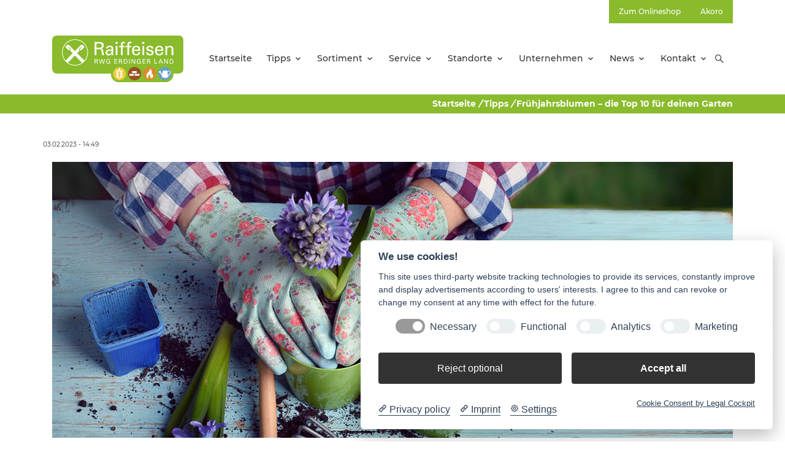

--- FILE ---
content_type: text/html; charset=utf-8
request_url: https://rwg-erdinger-land.de/tipps/alle-detail/fruehjahrsblumen-die-top-10-fuer-deinen-garten?type=0%2F%5C%5C%5C%5C%5C%5C%5C%5C%5C%5C%5C%5C%5C%5C%5C%5C%5C%5C%5C%5C%5C%5C%5C%5C%5C%5C%5C%5C%5C%5C%5C%5C%5C%5C%5C%5C%5C%5C%5C%5C%5C%5C%5C%5C%5C%5C%5C%5C%5C%5C%5C%5C%5C%5C%5C%5C%5C%5C%5C%5C%5C%5C%5C%5C%5C%5C%5C%5C%5C%5C%5C%5C%5C%5C%5C%5C%5C%5C%5C%5C%5C%5C%5C%5C%5C%5C%5C%5C%5C%5C%5C%5C%5C%5C%5C%5C%5C%5C%5C%5C%5C%5C%5C%5C%5C%5C%5C%5C%5C%5C%5C%5C%5C%5C%5C%5C%5C%5C%5C%5C%5C%5C%5C%5C%5C%5C%5C%5C%5C%5C%5C%5C%5C%5C%5C%5C%5C%5C%5C%5C%5C%5C%5C%5C%5C%5C%5C%5C%255
body_size: 13430
content:
<!DOCTYPE html>
<html dir="ltr" lang="de-de">
<head>

<meta charset="utf-8">
<!-- 
	build by sitepackagebuilder.com

	This website is powered by TYPO3 - inspiring people to share!
	TYPO3 is a free open source Content Management Framework initially created by Kasper Skaarhoj and licensed under GNU/GPL.
	TYPO3 is copyright 1998-2026 of Kasper Skaarhoj. Extensions are copyright of their respective owners.
	Information and contribution at https://typo3.org/
-->



<title>Frühjahrsblumen – die Top 10 für deinen Garten: Raiffeisen Erdinger Land</title>
<meta http-equiv="x-ua-compatible" content="IE=edge" />
<meta name="generator" content="TYPO3 CMS" />
<meta name="description" content="Blumen läuten den Frühling ein und sorgen für gute Laune nach einem kalten, trüben Winter. Hier haben wir euch die Top 10 Frühjahrsblumen für euren Garten oder Balkon aufgelistet." />
<meta name="viewport" content="width=device-width, initial-scale=1" />
<meta name="robots" content="index,follow" />
<meta property="og:title" content="Frühjahrsblumen – die Top 10 für deinen Garten" />
<meta property="og:type" content="article" />
<meta property="og:url" content="https://rwg-erdinger-land.de/tipps/alle-detail/fruehjahrsblumen-die-top-10-fuer-deinen-garten?type=0%2F%5C%5C%5C%5C%5C%5C%5C%5C%5C%5C%5C%5C%5C%5C%5C%5C%5C%5C%5C%5C%5C%5C%5C%5C%5C%5C%5C%5C%5C%5C%5C%5C%5C%5C%5C%5C%5C%5C%5C%5C%5C%5C%5C%5C%5C%5C%5C%5C%5C%5C%5C%5C%5C%5C%5C%5C%5C%5C%5C%5C%5C%5C%5C%5C%5C%5C%5C%5C%5C%5C%5C%5C%5C%5C%5C%5C%5C%5C%5C%5C%5C%5C%5C%5C%5C%5C%5C%5C%5C%5C%5C%5C%5C%5C%5C%5C%5C%5C%5C%5C%5C%5C%5C%5C%5C%5C%5C%5C%5C%5C%5C%5C%5C%5C%5C%5C%5C%5C%5C%5C%5C%5C%5C%5C%5C%5C%5C%5C%5C%5C%5C%5C%5C%5C%5C%5C%5C%5C%5C%5C%5C%5C%5C%5C%5C%5C%5C%5C%255" />
<meta property="og:image" content="https://rwg-erdinger-land.de/fileadmin/_processed_/7/1/csm_2023_03_Banner2_26515b3eb1.jpg" />
<meta property="og:image:width" content="675" />
<meta property="og:image:height" content="450" />
<meta property="og:description" content="Blumen läuten den Frühling ein und sorgen für gute Laune nach einem kalten, trüben Winter. Hier haben wir euch die Top 10 Frühjahrsblumen für euren Garten oder Balkon aufgelistet." />
<meta property="og:site_name" content="Baumarkt TYPO3 v10 relunch" />
<meta name="twitter:card" content="summary" />
<meta name="apple-mobile-web-app-capable" content="no" />


<link rel="stylesheet" type="text/css" href="/typo3temp/assets/css/6d4ecc3f8e.css?1640017430" media="all">
<link rel="stylesheet" type="text/css" href="/typo3conf/ext/baumarkt_sitepackage/Resources/Public/Fonts/mw-v1.0/style.css?1751277184" media="all">
<link rel="stylesheet" type="text/css" href="/typo3conf/ext/baumarkt_sitepackage/Resources/Public/Fonts/Montserrat/style.css?1623394193" media="all">
<link rel="stylesheet" type="text/css" href="/typo3conf/ext/baumarkt_sitepackage/Resources/Public/Css/libs/swiper-bundle.min.css?1623394192" media="all">
<link rel="stylesheet" type="text/css" href="/typo3conf/ext/baumarkt_sitepackage/Resources/Public/JavaScript/src/css/lightbox.css?1594437688" media="all">
<link rel="stylesheet" type="text/css" href="/typo3conf/ext/baumarkt_sitepackage/Resources/Public/Css/additional.css?1760007603" media="all">






<!-- Matomo -->
<script type="text/plain" data-cookiecategory="Matomo" >
  var _paq = window._paq = window._paq || [];
  /* tracker methods like "setCustomDimension" should be called before "trackPageView" */
  _paq.push(['trackPageView']);
  _paq.push(['enableLinkTracking']);
  (function() {
    var u="//analyse.diewerbewerkstatt.de/";
    _paq.push(['setTrackerUrl', u+'matomo.php']);
    _paq.push(['setSiteId', '67']);
    var d=document, g=d.createElement('script'), s=d.getElementsByTagName('script')[0];
    g.type='text/javascript'; g.async=true; g.src=u+'matomo.js'; s.parentNode.insertBefore(g,s);
  })();
</script>
<!-- End Matomo Code --><link rel="shortcut icon" href="/fileadmin/user_upload/03_Raiffeisen/00_Organisation/Favicon_Raiffeisen.svg" type="image/x-icon"><link rel="stylesheet" type="text/css" href="/fileadmin/css/raiffeisen-erdinger-land/styles.min.css?655473" media="all">
<link rel="canonical" href="https://rwg-erdinger-land.de/tipps/alle-detail/fruehjahrsblumen-die-top-10-fuer-deinen-garten"/>
</head>
<body class="mw-raiffeisen">
<link rel="stylesheet" href="../../../Public/Fonts/mw-v1.0/style.css">

        
        
    












<header class="mw-header layout-raiffeisen"
        id="header"
        role="banner">

    <div class="mw-header-top  link-white">
        <div class="container">
            <div class="mw-header-top-grid d-flex justify-content-end">
                
                    <div class="mw-menu bg-primary">
                        <ul class="mw-nav">
                            
    <li class="">
        <a title="Zum Onlineshop" href="https://www.raiffeisenmarkt.de/" target="_blank">Zum Onlineshop</a>
        
    </li>

    <li class="">
        <a title="Akoro" href="/akoro" >Akoro</a>
        
    </li>


                            
                        </ul>
                    </div>
                
                
                    
                
            </div>
        </div>
    </div>

    <div class="mw-header-sticky"></div>
    <div class="mw-header-main link-secondary">

        <div class="container">

            <div class="mw-header-main-grid d-flex justify-content-between align-items-center position-relative">
                
                        <div class="mw-search mw-search-form">
                            <form role="search" method="post" class="searchBox" id="searchform" action="/search?tx_indexedsearch_pi2%5Baction%5D=search&amp;tx_indexedsearch_pi2%5Bcontroller%5D=Search&amp;cHash=d0e4784fc2a9c514c6e8edaf9fecc5ee">
<div>
<input type="hidden" name="tx_indexedsearch_pi2[__referrer][@extension]" value="" />
<input type="hidden" name="tx_indexedsearch_pi2[__referrer][@controller]" value="Standard" />
<input type="hidden" name="tx_indexedsearch_pi2[__referrer][@action]" value="default" />
<input type="hidden" name="tx_indexedsearch_pi2[__referrer][arguments]" value="YTowOnt9a8571b33767b2933720c417de53da81c440c2e8e" />
<input type="hidden" name="tx_indexedsearch_pi2[__referrer][@request]" value="{&quot;@extension&quot;:null,&quot;@controller&quot;:&quot;Standard&quot;,&quot;@action&quot;:&quot;default&quot;}0ab8b6f6357650804087b4015ddb84ebb5683ef5" />
<input type="hidden" name="tx_indexedsearch_pi2[__trustedProperties]" value="{&quot;search&quot;:{&quot;sword&quot;:1,&quot;_sections&quot;:1,&quot;_freeIndexUid&quot;:1,&quot;pointer&quot;:1,&quot;ext&quot;:1,&quot;searchType&quot;:1,&quot;defaultOperand&quot;:1,&quot;mediaType&quot;:1,&quot;sortOrder&quot;:1,&quot;group&quot;:1,&quot;languageUid&quot;:1,&quot;desc&quot;:1,&quot;numberOfResults&quot;:1,&quot;extendedSearch&quot;:1}}992f5fe415b152d19d42828ed49ab4ec1b50df2d" />
</div>

                                <input placeholder="Bitte hier Suchwort eingeben" class="form-control" id="mw-search-input" type="text" name="tx_indexedsearch_pi2[search][sword]" />

                                <div class="tx-indexedsearch-hidden-fields">
                                    <input type="hidden" name="tx_indexedsearch_pi2[search][_sections]" value="0" />
                                    <input id="tx_searchbox_freeIndexUid" type="hidden" name="tx_indexedsearch_pi2[search][_freeIndexUid]" value="_" />
                                    <input id="tx_searchbox_pointer" type="hidden" name="tx_indexedsearch_pi2[search][pointer]" value="0" />
                                    <input type="hidden" name="tx_indexedsearch_pi2[search][ext]" value="" />
                                    <input type="hidden" name="tx_indexedsearch_pi2[search][searchType]" value="1" />
                                    <input type="hidden" name="tx_indexedsearch_pi2[search][defaultOperand]" value="0" />
                                    <input type="hidden" name="tx_indexedsearch_pi2[search][mediaType]" value="-1" />
                                    <input type="hidden" name="tx_indexedsearch_pi2[search][sortOrder]" value="rank_flag" />
                                    <input type="hidden" name="tx_indexedsearch_pi2[search][group]" value="" />
                                    <input type="hidden" name="tx_indexedsearch_pi2[search][languageUid]" value="-1" />
                                    <input type="hidden" name="tx_indexedsearch_pi2[search][desc]" value="" />
                                    <input type="hidden" name="tx_indexedsearch_pi2[search][numberOfResults]" value="10" />
                                    <input type="hidden" name="tx_indexedsearch_pi2[search][extendedSearch]" value="" />
                                </div>
                            </form>
                        </div>
                    

                <div class="mw-header-main-left">
                    <a class="mw-logo"
                       href="/"
                       aria-label="Logo">
                        
                                




        
        

        
        
        
            



        
        
            

        
            
        
    




        
        

    

            

            
                    <img src="/fileadmin/user_upload/03_Raiffeisen/Raiffeisen_Erdinger_Land/00_Organisation/Logos/RWG-Logo.svg" width="481" height="170" alt="" />
                


        

        
            



        
        
            



        
        

    


                            
                    </a>
                </div>

                <div class="mw-header-main-right d-flex justify-content-center align-items-center">
                    <div class="mw-menu bg-white"
                         role="navigation">
                        <ul class="mw-nav"
                            role="menubar">
                            
    <li class=""
        role="none">
        <a title="Startseite"
           role="menuitem"
           aria-haspopup="false"
           aria-expanded="false"
           href="/" >Startseite</a>
        
    </li>

    <li class="mw-nav-parent"
        role="none">
        <a title="Tipps"
           role="menuitem"
           aria-haspopup="true"
           aria-expanded="false"
           href="/tipps/alle" >Tipps</a>
        
            <i class="mw-nav-more"></i>
            <ul class="mw-nav-level mw-nav-level-1"
                role="menu">
                
                    <li role="none"
                        class="">
                        <a title="Alle"
                           role="menuitem"
                           aria-haspopup="false"
                           aria-expanded="false"
                           href="/tipps/alle" >Alle</a>
                        
                            <i class="mw-nav-more"></i>
                            <ul class="mw-nav-level mw-nav-level-2"
                                role="menu">
                                
                            </ul>
                        
                    </li>
                
                    <li role="none"
                        class="">
                        <a title="Wohnen"
                           role="menuitem"
                           aria-haspopup="false"
                           aria-expanded="false"
                           href="/tipps/wohnen" >Wohnen</a>
                        
                            <i class="mw-nav-more"></i>
                            <ul class="mw-nav-level mw-nav-level-2"
                                role="menu">
                                
                            </ul>
                        
                    </li>
                
                    <li role="none"
                        class="">
                        <a title="Garten"
                           role="menuitem"
                           aria-haspopup="false"
                           aria-expanded="false"
                           href="/tipps/garten" >Garten</a>
                        
                            <i class="mw-nav-more"></i>
                            <ul class="mw-nav-level mw-nav-level-2"
                                role="menu">
                                
                            </ul>
                        
                    </li>
                
            </ul>
        
    </li>

    <li class="mw-nav-parent"
        role="none">
        <a title="Sortiment"
           role="menuitem"
           aria-haspopup="true"
           aria-expanded="false"
           href="/sortiment" >Sortiment</a>
        
            <i class="mw-nav-more"></i>
            <ul class="mw-nav-level mw-nav-level-1"
                role="menu">
                
                    <li role="none"
                        class="mw-nav-parent">
                        <a title="Agrar"
                           role="menuitem"
                           aria-haspopup="true"
                           aria-expanded="false"
                           href="/sortiment/agrar/futtermittel" >Agrar</a>
                        
                            <i class="mw-nav-more"></i>
                            <ul class="mw-nav-level mw-nav-level-2"
                                role="menu">
                                
                                    <li role="none"
                                        class="">
                                        <a title="Futtermittel"
                                           role="menuitem"
                                           aria-haspopup="false"
                                           aria-expanded="false"
                                           href="/sortiment/agrar/futtermittel" >Futtermittel</a>
                                        
                                    </li>
                                
                                    <li role="none"
                                        class="">
                                        <a title="Dünger"
                                           role="menuitem"
                                           aria-haspopup="false"
                                           aria-expanded="false"
                                           href="/sortiment/agrar/duenger" >Dünger</a>
                                        
                                    </li>
                                
                                    <li role="none"
                                        class="">
                                        <a title="Pflanzenschutz"
                                           role="menuitem"
                                           aria-haspopup="false"
                                           aria-expanded="false"
                                           href="/sortiment/agrar/pflanzenschutz" >Pflanzenschutz</a>
                                        
                                    </li>
                                
                                    <li role="none"
                                        class="">
                                        <a title="Saatgut"
                                           role="menuitem"
                                           aria-haspopup="false"
                                           aria-expanded="false"
                                           href="/sortiment/agrar/saatgut" >Saatgut</a>
                                        
                                    </li>
                                
                                    <li role="none"
                                        class="">
                                        <a title="Landwirtschaftliche Erzeugnisse"
                                           role="menuitem"
                                           aria-haspopup="false"
                                           aria-expanded="false"
                                           href="/sortiment/agrar/landwirtschaftliche-erzeugnisse" >Landwirtschaftliche Erzeugnisse</a>
                                        
                                    </li>
                                
                                    <li role="none"
                                        class="">
                                        <a title="Biogas"
                                           role="menuitem"
                                           aria-haspopup="false"
                                           aria-expanded="false"
                                           href="/sortiment/agrar/biogas" >Biogas</a>
                                        
                                    </li>
                                
                                    <li role="none"
                                        class="">
                                        <a title="Landwirtschaftlicher Betriebsbedarf"
                                           role="menuitem"
                                           aria-haspopup="false"
                                           aria-expanded="false"
                                           href="/sortiment/agrar/landwirtschaftlicher-betriebsbedarf" >Landwirtschaftlicher Betriebsbedarf</a>
                                        
                                    </li>
                                
                                    <li role="none"
                                        class="">
                                        <a title="Ökolandbau"
                                           role="menuitem"
                                           aria-haspopup="false"
                                           aria-expanded="false"
                                           href="/sortiment/agrar/oekolandbau" >Ökolandbau</a>
                                        
                                    </li>
                                
                                    <li role="none"
                                        class="">
                                        <a title="Qualität / Zertifikate"
                                           role="menuitem"
                                           aria-haspopup="false"
                                           aria-expanded="false"
                                           href="/sortiment/agrar/qualitaet-/-zertifikate" >Qualität / Zertifikate</a>
                                        
                                    </li>
                                
                                    <li role="none"
                                        class="">
                                        <a title="Sicherheitsdatenblätter"
                                           role="menuitem"
                                           aria-haspopup="false"
                                           aria-expanded="false"
                                           href="/sortiment/agrar/sicherheitsdatenblaetter" >Sicherheitsdatenblätter</a>
                                        
                                    </li>
                                
                            </ul>
                        
                    </li>
                
                    <li role="none"
                        class="mw-nav-parent">
                        <a title="Baustoffe"
                           role="menuitem"
                           aria-haspopup="true"
                           aria-expanded="false"
                           href="/sortiment/baustoffe/hochbau" >Baustoffe</a>
                        
                            <i class="mw-nav-more"></i>
                            <ul class="mw-nav-level mw-nav-level-2"
                                role="menu">
                                
                                    <li role="none"
                                        class="">
                                        <a title="Hochbau"
                                           role="menuitem"
                                           aria-haspopup="false"
                                           aria-expanded="false"
                                           href="/sortiment/baustoffe/hochbau" >Hochbau</a>
                                        
                                    </li>
                                
                                    <li role="none"
                                        class="">
                                        <a title="Tiefbau"
                                           role="menuitem"
                                           aria-haspopup="false"
                                           aria-expanded="false"
                                           href="/sortiment/baustoffe/tiefbau" >Tiefbau</a>
                                        
                                    </li>
                                
                                    <li role="none"
                                        class="">
                                        <a title="Innenausbau"
                                           role="menuitem"
                                           aria-haspopup="false"
                                           aria-expanded="false"
                                           href="/sortiment/baustoffe/innenausbau" >Innenausbau</a>
                                        
                                    </li>
                                
                                    <li role="none"
                                        class="">
                                        <a title="Dach/Fassade"
                                           role="menuitem"
                                           aria-haspopup="false"
                                           aria-expanded="false"
                                           href="/sortiment/baustoffe/dach/fassade" >Dach/Fassade</a>
                                        
                                    </li>
                                
                                    <li role="none"
                                        class="">
                                        <a title="Fenster/Tore"
                                           role="menuitem"
                                           aria-haspopup="false"
                                           aria-expanded="false"
                                           href="/sortiment/baustoffe/fenster-/-tore" >Fenster/Tore</a>
                                        
                                    </li>
                                
                                    <li role="none"
                                        class="">
                                        <a title="Velux"
                                           role="menuitem"
                                           aria-haspopup="false"
                                           aria-expanded="false"
                                           href="/sortiment/baustoffe/velux" >Velux</a>
                                        
                                    </li>
                                
                                    <li role="none"
                                        class="">
                                        <a title="Gartengestaltung"
                                           role="menuitem"
                                           aria-haspopup="false"
                                           aria-expanded="false"
                                           href="/sortiment/baustoffe/gartengestaltung" >Gartengestaltung</a>
                                        
                                    </li>
                                
                            </ul>
                        
                    </li>
                
                    <li role="none"
                        class="mw-nav-parent">
                        <a title="Energie"
                           role="menuitem"
                           aria-haspopup="true"
                           aria-expanded="false"
                           href="/sortiment/energie/brennstoffe-fest" >Energie</a>
                        
                            <i class="mw-nav-more"></i>
                            <ul class="mw-nav-level mw-nav-level-2"
                                role="menu">
                                
                                    <li role="none"
                                        class="">
                                        <a title="Brennstoffe Fest"
                                           role="menuitem"
                                           aria-haspopup="false"
                                           aria-expanded="false"
                                           href="/sortiment/energie/brennstoffe-fest" >Brennstoffe Fest</a>
                                        
                                    </li>
                                
                                    <li role="none"
                                        class="">
                                        <a title="Brennstoffe Flüssig"
                                           role="menuitem"
                                           aria-haspopup="false"
                                           aria-expanded="false"
                                           href="/sortiment/energie/brennstoffe-fluessig" >Brennstoffe Flüssig</a>
                                        
                                    </li>
                                
                                    <li role="none"
                                        class="">
                                        <a title="E-Fuels"
                                           role="menuitem"
                                           aria-haspopup="false"
                                           aria-expanded="false"
                                           href="/sortiment/energie/e-fuels" >E-Fuels</a>
                                        
                                    </li>
                                
                                    <li role="none"
                                        class="">
                                        <a title="Energieberatung"
                                           role="menuitem"
                                           aria-haspopup="false"
                                           aria-expanded="false"
                                           href="/sortiment/energie/energieberatung" >Energieberatung</a>
                                        
                                    </li>
                                
                                    <li role="none"
                                        class="">
                                        <a title="Flüssiggas"
                                           role="menuitem"
                                           aria-haspopup="false"
                                           aria-expanded="false"
                                           href="/sortiment/energie/fluessiggas" >Flüssiggas</a>
                                        
                                    </li>
                                
                                    <li role="none"
                                        class="">
                                        <a title="Komfort-Waschanlage Isen"
                                           role="menuitem"
                                           aria-haspopup="false"
                                           aria-expanded="false"
                                           href="/sortiment/energie/komfort-waschanlage-isen" >Komfort-Waschanlage Isen</a>
                                        
                                    </li>
                                
                                    <li role="none"
                                        class="">
                                        <a title="Liefergebiet Heizöl &amp; Diesel"
                                           role="menuitem"
                                           aria-haspopup="false"
                                           aria-expanded="false"
                                           href="/sortiment/energie/liefergebiet-heizoel" >Liefergebiet Heizöl &amp; Diesel</a>
                                        
                                    </li>
                                
                                    <li role="none"
                                        class="">
                                        <a title="Schmierstoffe"
                                           role="menuitem"
                                           aria-haspopup="false"
                                           aria-expanded="false"
                                           href="/sortiment/energie/schmierstoffe" >Schmierstoffe</a>
                                        
                                    </li>
                                
                                    <li role="none"
                                        class="">
                                        <a title="Tankreinigung"
                                           role="menuitem"
                                           aria-haspopup="false"
                                           aria-expanded="false"
                                           href="/sortiment/energie/tankreinigung" >Tankreinigung</a>
                                        
                                    </li>
                                
                                    <li role="none"
                                        class="">
                                        <a title="Tankstellen"
                                           role="menuitem"
                                           aria-haspopup="false"
                                           aria-expanded="false"
                                           href="/sortiment/energie/tankstellen" >Tankstellen</a>
                                        
                                    </li>
                                
                                    <li role="none"
                                        class="">
                                        <a title="Treibstoffe"
                                           role="menuitem"
                                           aria-haspopup="false"
                                           aria-expanded="false"
                                           href="/sortiment/energie/treibstoffe" >Treibstoffe</a>
                                        
                                    </li>
                                
                                    <li role="none"
                                        class="">
                                        <a title="Widerrufsrecht Heizöl"
                                           role="menuitem"
                                           aria-haspopup="false"
                                           aria-expanded="false"
                                           href="/sortiment/energie/widerrufsrecht-heizoel" >Widerrufsrecht Heizöl</a>
                                        
                                    </li>
                                
                            </ul>
                        
                    </li>
                
                    <li role="none"
                        class="mw-nav-parent">
                        <a title="Markt"
                           role="menuitem"
                           aria-haspopup="true"
                           aria-expanded="false"
                           href="/sortiment/markt/hund" >Markt</a>
                        
                            <i class="mw-nav-more"></i>
                            <ul class="mw-nav-level mw-nav-level-2"
                                role="menu">
                                
                                    <li role="none"
                                        class="mw-nav-parent">
                                        <a title="Heimtier"
                                           role="menuitem"
                                           aria-haspopup="true"
                                           aria-expanded="false"
                                           href="/sortiment/markt/hund" >Heimtier</a>
                                        
                                            <i class="mw-nav-more"></i>
                                            <ul class="mw-nav-level mw-nav-level-3"
                                                role="menu">
                                                
                                                    <li role="none">
                                                        <a title="Hund"
                                                           role="menuitem"
                                                           aria-haspopup="false"
                                                           aria-expanded="false"
                                                           href="/sortiment/markt/hund" >Hund</a>
                                                    </li>
                                                
                                                    <li role="none">
                                                        <a title="Katze"
                                                           role="menuitem"
                                                           aria-haspopup="false"
                                                           aria-expanded="false"
                                                           href="/sortiment/markt/katze" >Katze</a>
                                                    </li>
                                                
                                                    <li role="none">
                                                        <a title="Nager"
                                                           role="menuitem"
                                                           aria-haspopup="false"
                                                           aria-expanded="false"
                                                           href="/sortiment/markt/nager" >Nager</a>
                                                    </li>
                                                
                                                    <li role="none">
                                                        <a title="Hobbyfarming"
                                                           role="menuitem"
                                                           aria-haspopup="false"
                                                           aria-expanded="false"
                                                           href="/sortiment/markt/hobbyfarming" >Hobbyfarming</a>
                                                    </li>
                                                
                                                    <li role="none">
                                                        <a title="Vogel"
                                                           role="menuitem"
                                                           aria-haspopup="false"
                                                           aria-expanded="false"
                                                           href="/sortiment/markt/vogel" >Vogel</a>
                                                    </li>
                                                
                                                    <li role="none">
                                                        <a title="Pferd"
                                                           role="menuitem"
                                                           aria-haspopup="false"
                                                           aria-expanded="false"
                                                           href="/sortiment/markt/pferd" >Pferd</a>
                                                    </li>
                                                
                                            </ul>
                                        
                                    </li>
                                
                                    <li role="none"
                                        class="mw-nav-parent">
                                        <a title="Garten"
                                           role="menuitem"
                                           aria-haspopup="true"
                                           aria-expanded="false"
                                           href="/sortiment/markt/garten/erden/rindenmulch/torf" >Garten</a>
                                        
                                            <i class="mw-nav-more"></i>
                                            <ul class="mw-nav-level mw-nav-level-3"
                                                role="menu">
                                                
                                                    <li role="none">
                                                        <a title="Erden/Rindenmulch/Torf"
                                                           role="menuitem"
                                                           aria-haspopup="false"
                                                           aria-expanded="false"
                                                           href="/sortiment/markt/garten/erden/rindenmulch/torf" >Erden/Rindenmulch/Torf</a>
                                                    </li>
                                                
                                                    <li role="none">
                                                        <a title="Dünger/Pflanzenschutz"
                                                           role="menuitem"
                                                           aria-haspopup="false"
                                                           aria-expanded="false"
                                                           href="/sortiment/markt/garten/erden/rindenmulch/torf-1" >Dünger/Pflanzenschutz</a>
                                                    </li>
                                                
                                                    <li role="none">
                                                        <a title="Rasen/Samen"
                                                           role="menuitem"
                                                           aria-haspopup="false"
                                                           aria-expanded="false"
                                                           href="/sortiment/markt/garten/rasen/samen" >Rasen/Samen</a>
                                                    </li>
                                                
                                                    <li role="none">
                                                        <a title="Grillen"
                                                           role="menuitem"
                                                           aria-haspopup="false"
                                                           aria-expanded="false"
                                                           href="/sortiment/markt/garten/grillen" >Grillen</a>
                                                    </li>
                                                
                                                    <li role="none">
                                                        <a title="Gartengeräte/Ausstattung"
                                                           role="menuitem"
                                                           aria-haspopup="false"
                                                           aria-expanded="false"
                                                           href="/sortiment/markt/garten/gartengeraete/ausstattung" >Gartengeräte/Ausstattung</a>
                                                    </li>
                                                
                                                    <li role="none">
                                                        <a title="Deko/Töpfe/Bewässerung"
                                                           role="menuitem"
                                                           aria-haspopup="false"
                                                           aria-expanded="false"
                                                           href="/sortiment/markt/garten/deko/toepfe/bewaesserung" >Deko/Töpfe/Bewässerung</a>
                                                    </li>
                                                
                                            </ul>
                                        
                                    </li>
                                
                                    <li role="none"
                                        class="mw-nav-parent">
                                        <a title="Heim/Handwerk"
                                           role="menuitem"
                                           aria-haspopup="true"
                                           aria-expanded="false"
                                           href="/sortiment/markt/standard-titel/maschinen-und-werkzeuge" >Heim/Handwerk</a>
                                        
                                            <i class="mw-nav-more"></i>
                                            <ul class="mw-nav-level mw-nav-level-3"
                                                role="menu">
                                                
                                                    <li role="none">
                                                        <a title="Maschinen und Werkzeuge"
                                                           role="menuitem"
                                                           aria-haspopup="false"
                                                           aria-expanded="false"
                                                           href="/sortiment/markt/standard-titel/maschinen-und-werkzeuge" >Maschinen und Werkzeuge</a>
                                                    </li>
                                                
                                                    <li role="none">
                                                        <a title="Farben und Lacke"
                                                           role="menuitem"
                                                           aria-haspopup="false"
                                                           aria-expanded="false"
                                                           href="/sortiment/markt/standard-titel/farben-und-lacke" >Farben und Lacke</a>
                                                    </li>
                                                
                                                    <li role="none">
                                                        <a title="Elektroinstallation/Kabel/Leuchtmittel"
                                                           role="menuitem"
                                                           aria-haspopup="false"
                                                           aria-expanded="false"
                                                           href="/sortiment/markt/standard-titel/elektroinstallation/kabel/leuchtmittel" >Elektroinstallation/Kabel/Leuchtmittel</a>
                                                    </li>
                                                
                                                    <li role="none">
                                                        <a title="Heizung/Lüftung/Sanitär"
                                                           role="menuitem"
                                                           aria-haspopup="false"
                                                           aria-expanded="false"
                                                           href="/sortiment/markt/standard-titel/heizung/lueftung/sanitaer" >Heizung/Lüftung/Sanitär</a>
                                                    </li>
                                                
                                                    <li role="none">
                                                        <a title="Werkstatt-, Arbeits- und Freizeitkleidung"
                                                           role="menuitem"
                                                           aria-haspopup="false"
                                                           aria-expanded="false"
                                                           href="/sortiment/markt/standard-titel/werkstatt-arbeits-und-freizeitkleidung" >Werkstatt-, Arbeits- und Freizeitkleidung</a>
                                                    </li>
                                                
                                            </ul>
                                        
                                    </li>
                                
                                    <li role="none"
                                        class="mw-nav-parent">
                                        <a title="Lebensmittel"
                                           role="menuitem"
                                           aria-haspopup="true"
                                           aria-expanded="false"
                                           href="/sortiment/markt/lebensmittel/raiffeisen-lebensmittel" >Lebensmittel</a>
                                        
                                            <i class="mw-nav-more"></i>
                                            <ul class="mw-nav-level mw-nav-level-3"
                                                role="menu">
                                                
                                                    <li role="none">
                                                        <a title="Raiffeisen Lebensmittel"
                                                           role="menuitem"
                                                           aria-haspopup="false"
                                                           aria-expanded="false"
                                                           href="/sortiment/markt/lebensmittel/raiffeisen-lebensmittel" >Raiffeisen Lebensmittel</a>
                                                    </li>
                                                
                                                    <li role="none">
                                                        <a title="Regio- und Getränkemarkt St. Wolfgang"
                                                           role="menuitem"
                                                           aria-haspopup="false"
                                                           aria-expanded="false"
                                                           href="/sortiment/markt/lebensmittel/regio-und-getraenkemarkt-st-wolfgang" >Regio- und Getränkemarkt St. Wolfgang</a>
                                                    </li>
                                                
                                            </ul>
                                        
                                    </li>
                                
                                    <li role="none"
                                        class="mw-nav-parent">
                                        <a title="Haus &amp; Hof"
                                           role="menuitem"
                                           aria-haspopup="true"
                                           aria-expanded="false"
                                           href="/sortiment/markt/haus-hof/haushalt" >Haus &amp; Hof</a>
                                        
                                            <i class="mw-nav-more"></i>
                                            <ul class="mw-nav-level mw-nav-level-3"
                                                role="menu">
                                                
                                                    <li role="none">
                                                        <a title="Haushalt"
                                                           role="menuitem"
                                                           aria-haspopup="false"
                                                           aria-expanded="false"
                                                           href="/sortiment/markt/haus-hof/haushalt" >Haushalt</a>
                                                    </li>
                                                
                                                    <li role="none">
                                                        <a title="Forstwirtschaft"
                                                           role="menuitem"
                                                           aria-haspopup="false"
                                                           aria-expanded="false"
                                                           href="/sortiment/markt/haus-hof/forstwirtschaft" >Forstwirtschaft</a>
                                                    </li>
                                                
                                                    <li role="none">
                                                        <a title="KFZ-Zubehör/Autopflege/Fahrradzubehör"
                                                           role="menuitem"
                                                           aria-haspopup="false"
                                                           aria-expanded="false"
                                                           href="/sortiment/markt/haus-hof/kfz-zubehoer/autopflege/fahrradzubehoer" >KFZ-Zubehör/Autopflege/Fahrradzubehör</a>
                                                    </li>
                                                
                                                    <li role="none">
                                                        <a title="Spielwaren"
                                                           role="menuitem"
                                                           aria-haspopup="false"
                                                           aria-expanded="false"
                                                           href="/sortiment/markt/haus-hof/spielwaren" >Spielwaren</a>
                                                    </li>
                                                
                                            </ul>
                                        
                                    </li>
                                
                            </ul>
                        
                    </li>
                
                    <li role="none"
                        class="">
                        <a title="Erden"
                           role="menuitem"
                           aria-haspopup="false"
                           aria-expanded="false"
                           href="/sortiment/erden" >Erden</a>
                        
                            <i class="mw-nav-more"></i>
                            <ul class="mw-nav-level mw-nav-level-2"
                                role="menu">
                                
                            </ul>
                        
                    </li>
                
            </ul>
        
    </li>

    <li class="mw-nav-parent"
        role="none">
        <a title="Service"
           role="menuitem"
           aria-haspopup="true"
           aria-expanded="false"
           href="/akoro" >Service</a>
        
            <i class="mw-nav-more"></i>
            <ul class="mw-nav-level mw-nav-level-1"
                role="menu">
                
                    <li role="none"
                        class="">
                        <a title="akoro – Ihr digitaler Zugriff"
                           role="menuitem"
                           aria-haspopup="false"
                           aria-expanded="false"
                           href="/akoro" >akoro – Ihr digitaler Zugriff</a>
                        
                            <i class="mw-nav-more"></i>
                            <ul class="mw-nav-level mw-nav-level-2"
                                role="menu">
                                
                            </ul>
                        
                    </li>
                
                    <li role="none"
                        class="">
                        <a title="Ackerbauberatung"
                           role="menuitem"
                           aria-haspopup="false"
                           aria-expanded="false"
                           href="/ackerbauberatung" >Ackerbauberatung</a>
                        
                            <i class="mw-nav-more"></i>
                            <ul class="mw-nav-level mw-nav-level-2"
                                role="menu">
                                
                            </ul>
                        
                    </li>
                
                    <li role="none"
                        class="">
                        <a title="Heizölpreisticker"
                           role="menuitem"
                           aria-haspopup="false"
                           aria-expanded="false"
                           href="https://www.raiffeisenenergie.de/heizoel/registrierung.htm" target="_blank">Heizölpreisticker</a>
                        
                            <i class="mw-nav-more"></i>
                            <ul class="mw-nav-level mw-nav-level-2"
                                role="menu">
                                
                            </ul>
                        
                    </li>
                
                    <li role="none"
                        class="">
                        <a title="Dieselpreisticker"
                           role="menuitem"
                           aria-haspopup="false"
                           aria-expanded="false"
                           href="https://www.raiffeisenenergie.de/diesel/registrierung.htm" target="_blank">Dieselpreisticker</a>
                        
                            <i class="mw-nav-more"></i>
                            <ul class="mw-nav-level mw-nav-level-2"
                                role="menu">
                                
                            </ul>
                        
                    </li>
                
                    <li role="none"
                        class="">
                        <a title="Bodenprobennahme, Analytik &amp; Beratung"
                           role="menuitem"
                           aria-haspopup="false"
                           aria-expanded="false"
                           href="/service/bodenprobennahme-analytik-beratung" >Bodenprobennahme, Analytik &amp; Beratung</a>
                        
                            <i class="mw-nav-more"></i>
                            <ul class="mw-nav-level mw-nav-level-2"
                                role="menu">
                                
                            </ul>
                        
                    </li>
                
                    <li role="none"
                        class="">
                        <a title="Hygienemanagement"
                           role="menuitem"
                           aria-haspopup="false"
                           aria-expanded="false"
                           href="/service/hygienemanagement" >Hygienemanagement</a>
                        
                            <i class="mw-nav-more"></i>
                            <ul class="mw-nav-level mw-nav-level-2"
                                role="menu">
                                
                            </ul>
                        
                    </li>
                
                    <li role="none"
                        class="">
                        <a title="Ackerprofi"
                           role="menuitem"
                           aria-haspopup="false"
                           aria-expanded="false"
                           href="/service/ackerprofi" >Ackerprofi</a>
                        
                            <i class="mw-nav-more"></i>
                            <ul class="mw-nav-level mw-nav-level-2"
                                role="menu">
                                
                            </ul>
                        
                    </li>
                
                    <li role="none"
                        class="">
                        <a title="Leihgeräte"
                           role="menuitem"
                           aria-haspopup="false"
                           aria-expanded="false"
                           href="/service/leihgeraete" >Leihgeräte</a>
                        
                            <i class="mw-nav-more"></i>
                            <ul class="mw-nav-level mw-nav-level-2"
                                role="menu">
                                
                            </ul>
                        
                    </li>
                
                    <li role="none"
                        class="">
                        <a title="Handwerkerservice"
                           role="menuitem"
                           aria-haspopup="false"
                           aria-expanded="false"
                           href="/service/handwerkerservice" >Handwerkerservice</a>
                        
                            <i class="mw-nav-more"></i>
                            <ul class="mw-nav-level mw-nav-level-2"
                                role="menu">
                                
                            </ul>
                        
                    </li>
                
                    <li role="none"
                        class="">
                        <a title="Biertischgarnituren Verleih"
                           role="menuitem"
                           aria-haspopup="false"
                           aria-expanded="false"
                           href="/service/biertischgarnituren-verleih" >Biertischgarnituren Verleih</a>
                        
                            <i class="mw-nav-more"></i>
                            <ul class="mw-nav-level mw-nav-level-2"
                                role="menu">
                                
                            </ul>
                        
                    </li>
                
                    <li role="none"
                        class="">
                        <a title="Gasflaschen Service"
                           role="menuitem"
                           aria-haspopup="false"
                           aria-expanded="false"
                           href="/service/gasflaschen-service" >Gasflaschen Service</a>
                        
                            <i class="mw-nav-more"></i>
                            <ul class="mw-nav-level mw-nav-level-2"
                                role="menu">
                                
                            </ul>
                        
                    </li>
                
                    <li role="none"
                        class="">
                        <a title="Einladeservice"
                           role="menuitem"
                           aria-haspopup="false"
                           aria-expanded="false"
                           href="/service/einladeservice" >Einladeservice</a>
                        
                            <i class="mw-nav-more"></i>
                            <ul class="mw-nav-level mw-nav-level-2"
                                role="menu">
                                
                            </ul>
                        
                    </li>
                
                    <li role="none"
                        class="">
                        <a title="Lieferservice"
                           role="menuitem"
                           aria-haspopup="false"
                           aria-expanded="false"
                           href="/service/lieferservice" >Lieferservice</a>
                        
                            <i class="mw-nav-more"></i>
                            <ul class="mw-nav-level mw-nav-level-2"
                                role="menu">
                                
                            </ul>
                        
                    </li>
                
                    <li role="none"
                        class="">
                        <a title="Bestellservice"
                           role="menuitem"
                           aria-haspopup="false"
                           aria-expanded="false"
                           href="/service/bestellservice" >Bestellservice</a>
                        
                            <i class="mw-nav-more"></i>
                            <ul class="mw-nav-level mw-nav-level-2"
                                role="menu">
                                
                            </ul>
                        
                    </li>
                
                    <li role="none"
                        class="">
                        <a title="Bargeldlos zahlen"
                           role="menuitem"
                           aria-haspopup="false"
                           aria-expanded="false"
                           href="/service/bargeldlos-zahlen" >Bargeldlos zahlen</a>
                        
                            <i class="mw-nav-more"></i>
                            <ul class="mw-nav-level mw-nav-level-2"
                                role="menu">
                                
                            </ul>
                        
                    </li>
                
                    <li role="none"
                        class="">
                        <a title="Umtauschservice"
                           role="menuitem"
                           aria-haspopup="false"
                           aria-expanded="false"
                           href="/service/umtauschservice" >Umtauschservice</a>
                        
                            <i class="mw-nav-more"></i>
                            <ul class="mw-nav-level mw-nav-level-2"
                                role="menu">
                                
                            </ul>
                        
                    </li>
                
                    <li role="none"
                        class="">
                        <a title="Geschenkgutscheine"
                           role="menuitem"
                           aria-haspopup="false"
                           aria-expanded="false"
                           href="/service/geschenkgutscheine" >Geschenkgutscheine</a>
                        
                            <i class="mw-nav-more"></i>
                            <ul class="mw-nav-level mw-nav-level-2"
                                role="menu">
                                
                            </ul>
                        
                    </li>
                
                    <li role="none"
                        class="">
                        <a title="Kundenmagazin"
                           role="menuitem"
                           aria-haspopup="false"
                           aria-expanded="false"
                           href="/service/kundenmagazin" >Kundenmagazin</a>
                        
                            <i class="mw-nav-more"></i>
                            <ul class="mw-nav-level mw-nav-level-2"
                                role="menu">
                                
                            </ul>
                        
                    </li>
                
                    <li role="none"
                        class="">
                        <a title="Newsletter"
                           role="menuitem"
                           aria-haspopup="false"
                           aria-expanded="false"
                           href="/service/serviceleistungen/newsletter" >Newsletter</a>
                        
                            <i class="mw-nav-more"></i>
                            <ul class="mw-nav-level mw-nav-level-2"
                                role="menu">
                                
                            </ul>
                        
                    </li>
                
                    <li role="none"
                        class="">
                        <a title="CO2 Rechner"
                           role="menuitem"
                           aria-haspopup="false"
                           aria-expanded="false"
                           href="/service/co2-rechner" >CO2 Rechner</a>
                        
                            <i class="mw-nav-more"></i>
                            <ul class="mw-nav-level mw-nav-level-2"
                                role="menu">
                                
                            </ul>
                        
                    </li>
                
            </ul>
        
    </li>

    <li class="mw-nav-parent"
        role="none">
        <a title="Standorte"
           role="menuitem"
           aria-haspopup="true"
           aria-expanded="false"
           href="/standorte" >Standorte</a>
        
            <i class="mw-nav-more"></i>
            <ul class="mw-nav-level mw-nav-level-1"
                role="menu">
                
                    <li role="none"
                        class="">
                        <a title="RWG Aschau"
                           role="menuitem"
                           aria-haspopup="false"
                           aria-expanded="false"
                           href="https://rwg-erdinger-land.de/standorte/anzeigen/rwg-aschau" >RWG Aschau</a>
                        
                            <i class="mw-nav-more"></i>
                            <ul class="mw-nav-level mw-nav-level-2"
                                role="menu">
                                
                            </ul>
                        
                    </li>
                
                    <li role="none"
                        class="">
                        <a title="RWG Baierbach"
                           role="menuitem"
                           aria-haspopup="false"
                           aria-expanded="false"
                           href="https://rwg-erdinger-land.de/standorte/anzeigen/rwg-baierbach" >RWG Baierbach</a>
                        
                            <i class="mw-nav-more"></i>
                            <ul class="mw-nav-level mw-nav-level-2"
                                role="menu">
                                
                            </ul>
                        
                    </li>
                
                    <li role="none"
                        class="">
                        <a title="RWG Bodenkirchen"
                           role="menuitem"
                           aria-haspopup="false"
                           aria-expanded="false"
                           href="https://rwg-erdinger-land.de/standorte/anzeigen/rwg-bodenkirchen" >RWG Bodenkirchen</a>
                        
                            <i class="mw-nav-more"></i>
                            <ul class="mw-nav-level mw-nav-level-2"
                                role="menu">
                                
                            </ul>
                        
                    </li>
                
                    <li role="none"
                        class="">
                        <a title="RWG Buchbach"
                           role="menuitem"
                           aria-haspopup="false"
                           aria-expanded="false"
                           href="https://rwg-erdinger-land.de/standorte/anzeigen/rwg-buchbach" >RWG Buchbach</a>
                        
                            <i class="mw-nav-more"></i>
                            <ul class="mw-nav-level mw-nav-level-2"
                                role="menu">
                                
                            </ul>
                        
                    </li>
                
                    <li role="none"
                        class="">
                        <a title="RWG Burgharting"
                           role="menuitem"
                           aria-haspopup="false"
                           aria-expanded="false"
                           href="https://rwg-erdinger-land.de/standorte/anzeigen/rwg-burgharting" >RWG Burgharting</a>
                        
                            <i class="mw-nav-more"></i>
                            <ul class="mw-nav-level mw-nav-level-2"
                                role="menu">
                                
                            </ul>
                        
                    </li>
                
                    <li role="none"
                        class="">
                        <a title="RWG Isen"
                           role="menuitem"
                           aria-haspopup="false"
                           aria-expanded="false"
                           href="https://rwg-erdinger-land.de/standorte/anzeigen/rwg-isen" >RWG Isen</a>
                        
                            <i class="mw-nav-more"></i>
                            <ul class="mw-nav-level mw-nav-level-2"
                                role="menu">
                                
                            </ul>
                        
                    </li>
                
                    <li role="none"
                        class="">
                        <a title="RWG Moosinning"
                           role="menuitem"
                           aria-haspopup="false"
                           aria-expanded="false"
                           href="https://rwg-erdinger-land.de/standorte/anzeigen/rwg-moosinning" >RWG Moosinning</a>
                        
                            <i class="mw-nav-more"></i>
                            <ul class="mw-nav-level mw-nav-level-2"
                                role="menu">
                                
                            </ul>
                        
                    </li>
                
                    <li role="none"
                        class="">
                        <a title="RWG Neuching"
                           role="menuitem"
                           aria-haspopup="false"
                           aria-expanded="false"
                           href="https://rwg-erdinger-land.de/standorte/anzeigen/rwg-neuching" >RWG Neuching</a>
                        
                            <i class="mw-nav-more"></i>
                            <ul class="mw-nav-level mw-nav-level-2"
                                role="menu">
                                
                            </ul>
                        
                    </li>
                
                    <li role="none"
                        class="">
                        <a title="RWG Riding"
                           role="menuitem"
                           aria-haspopup="false"
                           aria-expanded="false"
                           href="https://rwg-erdinger-land.de/standorte/anzeigen/rwg-riding" >RWG Riding</a>
                        
                            <i class="mw-nav-more"></i>
                            <ul class="mw-nav-level mw-nav-level-2"
                                role="menu">
                                
                            </ul>
                        
                    </li>
                
                    <li role="none"
                        class="">
                        <a title="RWG St. Wolfgang"
                           role="menuitem"
                           aria-haspopup="false"
                           aria-expanded="false"
                           href="https://rwg-erdinger-land.de/standorte/anzeigen/rwg-st-wolfgang" >RWG St. Wolfgang</a>
                        
                            <i class="mw-nav-more"></i>
                            <ul class="mw-nav-level mw-nav-level-2"
                                role="menu">
                                
                            </ul>
                        
                    </li>
                
                    <li role="none"
                        class="">
                        <a title="RWG Taufkirchen"
                           role="menuitem"
                           aria-haspopup="false"
                           aria-expanded="false"
                           href="https://rwg-erdinger-land.de/standorte/anzeigen/rwg-taufkirchen" >RWG Taufkirchen</a>
                        
                            <i class="mw-nav-more"></i>
                            <ul class="mw-nav-level mw-nav-level-2"
                                role="menu">
                                
                            </ul>
                        
                    </li>
                
                    <li role="none"
                        class="">
                        <a title="RWG Walpertskirchen"
                           role="menuitem"
                           aria-haspopup="false"
                           aria-expanded="false"
                           href="https://rwg-erdinger-land.de/standorte/anzeigen/rwg-walpertskirchen" >RWG Walpertskirchen</a>
                        
                            <i class="mw-nav-more"></i>
                            <ul class="mw-nav-level mw-nav-level-2"
                                role="menu">
                                
                            </ul>
                        
                    </li>
                
            </ul>
        
    </li>

    <li class="mw-nav-parent"
        role="none">
        <a title="Unternehmen"
           role="menuitem"
           aria-haspopup="true"
           aria-expanded="false"
           href="https://rwg-erdinger-land.jobs.personio.de/" >Unternehmen</a>
        
            <i class="mw-nav-more"></i>
            <ul class="mw-nav-level mw-nav-level-1"
                role="menu">
                
                    <li role="none"
                        class="">
                        <a title="Jobs"
                           role="menuitem"
                           aria-haspopup="false"
                           aria-expanded="false"
                           href="https://rwg-erdinger-land.jobs.personio.de/" target="_blank">Jobs</a>
                        
                            <i class="mw-nav-more"></i>
                            <ul class="mw-nav-level mw-nav-level-2"
                                role="menu">
                                
                            </ul>
                        
                    </li>
                
                    <li role="none"
                        class="">
                        <a title="Wir über uns"
                           role="menuitem"
                           aria-haspopup="false"
                           aria-expanded="false"
                           href="/ueber-uns/wir-ueber-uns" >Wir über uns</a>
                        
                            <i class="mw-nav-more"></i>
                            <ul class="mw-nav-level mw-nav-level-2"
                                role="menu">
                                
                            </ul>
                        
                    </li>
                
                    <li role="none"
                        class="">
                        <a title="Historie"
                           role="menuitem"
                           aria-haspopup="false"
                           aria-expanded="false"
                           href="/unternehmen/historie" >Historie</a>
                        
                            <i class="mw-nav-more"></i>
                            <ul class="mw-nav-level mw-nav-level-2"
                                role="menu">
                                
                            </ul>
                        
                    </li>
                
                    <li role="none"
                        class="">
                        <a title="Philosophie"
                           role="menuitem"
                           aria-haspopup="false"
                           aria-expanded="false"
                           href="/unternehmen/philosophie" >Philosophie</a>
                        
                            <i class="mw-nav-more"></i>
                            <ul class="mw-nav-level mw-nav-level-2"
                                role="menu">
                                
                            </ul>
                        
                    </li>
                
                    <li role="none"
                        class="">
                        <a title="Rechnungsversand"
                           role="menuitem"
                           aria-haspopup="false"
                           aria-expanded="false"
                           href="/rechnungsversand" >Rechnungsversand</a>
                        
                            <i class="mw-nav-more"></i>
                            <ul class="mw-nav-level mw-nav-level-2"
                                role="menu">
                                
                            </ul>
                        
                    </li>
                
            </ul>
        
    </li>

    <li class="mw-nav-parent"
        role="none">
        <a title="News"
           role="menuitem"
           aria-haspopup="true"
           aria-expanded="false"
           href="/news/aktuelle-news" >News</a>
        
            <i class="mw-nav-more"></i>
            <ul class="mw-nav-level mw-nav-level-1"
                role="menu">
                
                    <li role="none"
                        class="">
                        <a title="Aktuelle News"
                           role="menuitem"
                           aria-haspopup="false"
                           aria-expanded="false"
                           href="/news/aktuelle-news" >Aktuelle News</a>
                        
                            <i class="mw-nav-more"></i>
                            <ul class="mw-nav-level mw-nav-level-2"
                                role="menu">
                                
                            </ul>
                        
                    </li>
                
                    <li role="none"
                        class="">
                        <a title="Agrar News"
                           role="menuitem"
                           aria-haspopup="false"
                           aria-expanded="false"
                           href="/news/agrar-news" >Agrar News</a>
                        
                            <i class="mw-nav-more"></i>
                            <ul class="mw-nav-level mw-nav-level-2"
                                role="menu">
                                
                            </ul>
                        
                    </li>
                
            </ul>
        
    </li>

    <li class="mw-nav-parent"
        role="none">
        <a title="Kontakt"
           role="menuitem"
           aria-haspopup="true"
           aria-expanded="false"
           href="/kontakt/agb" >Kontakt</a>
        
            <i class="mw-nav-more"></i>
            <ul class="mw-nav-level mw-nav-level-1"
                role="menu">
                
                    <li role="none"
                        class="">
                        <a title="AGB"
                           role="menuitem"
                           aria-haspopup="false"
                           aria-expanded="false"
                           href="/kontakt/agb" >AGB</a>
                        
                            <i class="mw-nav-more"></i>
                            <ul class="mw-nav-level mw-nav-level-2"
                                role="menu">
                                
                            </ul>
                        
                    </li>
                
                    <li role="none"
                        class="">
                        <a title="Impressum"
                           role="menuitem"
                           aria-haspopup="false"
                           aria-expanded="false"
                           href="/kontakt/impressum" >Impressum</a>
                        
                            <i class="mw-nav-more"></i>
                            <ul class="mw-nav-level mw-nav-level-2"
                                role="menu">
                                
                            </ul>
                        
                    </li>
                
                    <li role="none"
                        class="">
                        <a title="Datenschutz"
                           role="menuitem"
                           aria-haspopup="false"
                           aria-expanded="false"
                           href="/kontakt/datenschutz" >Datenschutz</a>
                        
                            <i class="mw-nav-more"></i>
                            <ul class="mw-nav-level mw-nav-level-2"
                                role="menu">
                                
                            </ul>
                        
                    </li>
                
            </ul>
        
    </li>


                        </ul>
                    </div>
                    <div class="mw-meta d-flex position-relative">

                        <div class="mw-offcanvas">
                            <a href="#"
                               class="mw-offcanvas-burger"
                               aria-label="Open burger menu">
                                <i class="mwicon-hamburger2"></i>
                            </a>
                            <div href="#" class="mw-offcanvas-content">
                                <div href="#" class="mw-offcanvas-overlay mw-overlay"></div>
                                <div href="#" class="mw-offcanvas-menu">
                                    <a href="#"
                                       class="mw-offcanvas-close mw-close"
                                       aria-label="Close burger menu">
                                        <i class="mwicon-cross"></i>
                                    </a>

                                    <ul class="mw-nav"
                                        role="menubar">
                                        
    <li class=""
        role="none">
        <a title="Startseite"
           role="menuitem"
           aria-haspopup="false"
           aria-expanded="false"
           href="/" >Startseite</a>
        
    </li>

    <li class="mw-nav-parent"
        role="none">
        <a title="Tipps"
           role="menuitem"
           aria-haspopup="true"
           aria-expanded="false"
           href="/tipps/alle" >Tipps</a>
        
            <i class="mw-nav-more"></i>
            <ul class="mw-nav-level mw-nav-level-1"
                role="menu">
                
                    <li role="none"
                        class="">
                        <a title="Alle"
                           role="menuitem"
                           aria-haspopup="false"
                           aria-expanded="false"
                           href="/tipps/alle" >Alle</a>
                        
                            <i class="mw-nav-more"></i>
                            <ul class="mw-nav-level mw-nav-level-2"
                                role="menu">
                                
                            </ul>
                        
                    </li>
                
                    <li role="none"
                        class="">
                        <a title="Wohnen"
                           role="menuitem"
                           aria-haspopup="false"
                           aria-expanded="false"
                           href="/tipps/wohnen" >Wohnen</a>
                        
                            <i class="mw-nav-more"></i>
                            <ul class="mw-nav-level mw-nav-level-2"
                                role="menu">
                                
                            </ul>
                        
                    </li>
                
                    <li role="none"
                        class="">
                        <a title="Garten"
                           role="menuitem"
                           aria-haspopup="false"
                           aria-expanded="false"
                           href="/tipps/garten" >Garten</a>
                        
                            <i class="mw-nav-more"></i>
                            <ul class="mw-nav-level mw-nav-level-2"
                                role="menu">
                                
                            </ul>
                        
                    </li>
                
            </ul>
        
    </li>

    <li class="mw-nav-parent"
        role="none">
        <a title="Sortiment"
           role="menuitem"
           aria-haspopup="true"
           aria-expanded="false"
           href="/sortiment" >Sortiment</a>
        
            <i class="mw-nav-more"></i>
            <ul class="mw-nav-level mw-nav-level-1"
                role="menu">
                
                    <li role="none"
                        class="mw-nav-parent">
                        <a title="Agrar"
                           role="menuitem"
                           aria-haspopup="true"
                           aria-expanded="false"
                           href="/sortiment/agrar/futtermittel" >Agrar</a>
                        
                            <i class="mw-nav-more"></i>
                            <ul class="mw-nav-level mw-nav-level-2"
                                role="menu">
                                
                                    <li role="none"
                                        class="">
                                        <a title="Futtermittel"
                                           role="menuitem"
                                           aria-haspopup="false"
                                           aria-expanded="false"
                                           href="/sortiment/agrar/futtermittel" >Futtermittel</a>
                                        
                                    </li>
                                
                                    <li role="none"
                                        class="">
                                        <a title="Dünger"
                                           role="menuitem"
                                           aria-haspopup="false"
                                           aria-expanded="false"
                                           href="/sortiment/agrar/duenger" >Dünger</a>
                                        
                                    </li>
                                
                                    <li role="none"
                                        class="">
                                        <a title="Pflanzenschutz"
                                           role="menuitem"
                                           aria-haspopup="false"
                                           aria-expanded="false"
                                           href="/sortiment/agrar/pflanzenschutz" >Pflanzenschutz</a>
                                        
                                    </li>
                                
                                    <li role="none"
                                        class="">
                                        <a title="Saatgut"
                                           role="menuitem"
                                           aria-haspopup="false"
                                           aria-expanded="false"
                                           href="/sortiment/agrar/saatgut" >Saatgut</a>
                                        
                                    </li>
                                
                                    <li role="none"
                                        class="">
                                        <a title="Landwirtschaftliche Erzeugnisse"
                                           role="menuitem"
                                           aria-haspopup="false"
                                           aria-expanded="false"
                                           href="/sortiment/agrar/landwirtschaftliche-erzeugnisse" >Landwirtschaftliche Erzeugnisse</a>
                                        
                                    </li>
                                
                                    <li role="none"
                                        class="">
                                        <a title="Biogas"
                                           role="menuitem"
                                           aria-haspopup="false"
                                           aria-expanded="false"
                                           href="/sortiment/agrar/biogas" >Biogas</a>
                                        
                                    </li>
                                
                                    <li role="none"
                                        class="">
                                        <a title="Landwirtschaftlicher Betriebsbedarf"
                                           role="menuitem"
                                           aria-haspopup="false"
                                           aria-expanded="false"
                                           href="/sortiment/agrar/landwirtschaftlicher-betriebsbedarf" >Landwirtschaftlicher Betriebsbedarf</a>
                                        
                                    </li>
                                
                                    <li role="none"
                                        class="">
                                        <a title="Ökolandbau"
                                           role="menuitem"
                                           aria-haspopup="false"
                                           aria-expanded="false"
                                           href="/sortiment/agrar/oekolandbau" >Ökolandbau</a>
                                        
                                    </li>
                                
                                    <li role="none"
                                        class="">
                                        <a title="Qualität / Zertifikate"
                                           role="menuitem"
                                           aria-haspopup="false"
                                           aria-expanded="false"
                                           href="/sortiment/agrar/qualitaet-/-zertifikate" >Qualität / Zertifikate</a>
                                        
                                    </li>
                                
                                    <li role="none"
                                        class="">
                                        <a title="Sicherheitsdatenblätter"
                                           role="menuitem"
                                           aria-haspopup="false"
                                           aria-expanded="false"
                                           href="/sortiment/agrar/sicherheitsdatenblaetter" >Sicherheitsdatenblätter</a>
                                        
                                    </li>
                                
                            </ul>
                        
                    </li>
                
                    <li role="none"
                        class="mw-nav-parent">
                        <a title="Baustoffe"
                           role="menuitem"
                           aria-haspopup="true"
                           aria-expanded="false"
                           href="/sortiment/baustoffe/hochbau" >Baustoffe</a>
                        
                            <i class="mw-nav-more"></i>
                            <ul class="mw-nav-level mw-nav-level-2"
                                role="menu">
                                
                                    <li role="none"
                                        class="">
                                        <a title="Hochbau"
                                           role="menuitem"
                                           aria-haspopup="false"
                                           aria-expanded="false"
                                           href="/sortiment/baustoffe/hochbau" >Hochbau</a>
                                        
                                    </li>
                                
                                    <li role="none"
                                        class="">
                                        <a title="Tiefbau"
                                           role="menuitem"
                                           aria-haspopup="false"
                                           aria-expanded="false"
                                           href="/sortiment/baustoffe/tiefbau" >Tiefbau</a>
                                        
                                    </li>
                                
                                    <li role="none"
                                        class="">
                                        <a title="Innenausbau"
                                           role="menuitem"
                                           aria-haspopup="false"
                                           aria-expanded="false"
                                           href="/sortiment/baustoffe/innenausbau" >Innenausbau</a>
                                        
                                    </li>
                                
                                    <li role="none"
                                        class="">
                                        <a title="Dach/Fassade"
                                           role="menuitem"
                                           aria-haspopup="false"
                                           aria-expanded="false"
                                           href="/sortiment/baustoffe/dach/fassade" >Dach/Fassade</a>
                                        
                                    </li>
                                
                                    <li role="none"
                                        class="">
                                        <a title="Fenster/Tore"
                                           role="menuitem"
                                           aria-haspopup="false"
                                           aria-expanded="false"
                                           href="/sortiment/baustoffe/fenster-/-tore" >Fenster/Tore</a>
                                        
                                    </li>
                                
                                    <li role="none"
                                        class="">
                                        <a title="Velux"
                                           role="menuitem"
                                           aria-haspopup="false"
                                           aria-expanded="false"
                                           href="/sortiment/baustoffe/velux" >Velux</a>
                                        
                                    </li>
                                
                                    <li role="none"
                                        class="">
                                        <a title="Gartengestaltung"
                                           role="menuitem"
                                           aria-haspopup="false"
                                           aria-expanded="false"
                                           href="/sortiment/baustoffe/gartengestaltung" >Gartengestaltung</a>
                                        
                                    </li>
                                
                            </ul>
                        
                    </li>
                
                    <li role="none"
                        class="mw-nav-parent">
                        <a title="Energie"
                           role="menuitem"
                           aria-haspopup="true"
                           aria-expanded="false"
                           href="/sortiment/energie/brennstoffe-fest" >Energie</a>
                        
                            <i class="mw-nav-more"></i>
                            <ul class="mw-nav-level mw-nav-level-2"
                                role="menu">
                                
                                    <li role="none"
                                        class="">
                                        <a title="Brennstoffe Fest"
                                           role="menuitem"
                                           aria-haspopup="false"
                                           aria-expanded="false"
                                           href="/sortiment/energie/brennstoffe-fest" >Brennstoffe Fest</a>
                                        
                                    </li>
                                
                                    <li role="none"
                                        class="">
                                        <a title="Brennstoffe Flüssig"
                                           role="menuitem"
                                           aria-haspopup="false"
                                           aria-expanded="false"
                                           href="/sortiment/energie/brennstoffe-fluessig" >Brennstoffe Flüssig</a>
                                        
                                    </li>
                                
                                    <li role="none"
                                        class="">
                                        <a title="E-Fuels"
                                           role="menuitem"
                                           aria-haspopup="false"
                                           aria-expanded="false"
                                           href="/sortiment/energie/e-fuels" >E-Fuels</a>
                                        
                                    </li>
                                
                                    <li role="none"
                                        class="">
                                        <a title="Energieberatung"
                                           role="menuitem"
                                           aria-haspopup="false"
                                           aria-expanded="false"
                                           href="/sortiment/energie/energieberatung" >Energieberatung</a>
                                        
                                    </li>
                                
                                    <li role="none"
                                        class="">
                                        <a title="Flüssiggas"
                                           role="menuitem"
                                           aria-haspopup="false"
                                           aria-expanded="false"
                                           href="/sortiment/energie/fluessiggas" >Flüssiggas</a>
                                        
                                    </li>
                                
                                    <li role="none"
                                        class="">
                                        <a title="Komfort-Waschanlage Isen"
                                           role="menuitem"
                                           aria-haspopup="false"
                                           aria-expanded="false"
                                           href="/sortiment/energie/komfort-waschanlage-isen" >Komfort-Waschanlage Isen</a>
                                        
                                    </li>
                                
                                    <li role="none"
                                        class="">
                                        <a title="Liefergebiet Heizöl &amp; Diesel"
                                           role="menuitem"
                                           aria-haspopup="false"
                                           aria-expanded="false"
                                           href="/sortiment/energie/liefergebiet-heizoel" >Liefergebiet Heizöl &amp; Diesel</a>
                                        
                                    </li>
                                
                                    <li role="none"
                                        class="">
                                        <a title="Schmierstoffe"
                                           role="menuitem"
                                           aria-haspopup="false"
                                           aria-expanded="false"
                                           href="/sortiment/energie/schmierstoffe" >Schmierstoffe</a>
                                        
                                    </li>
                                
                                    <li role="none"
                                        class="">
                                        <a title="Tankreinigung"
                                           role="menuitem"
                                           aria-haspopup="false"
                                           aria-expanded="false"
                                           href="/sortiment/energie/tankreinigung" >Tankreinigung</a>
                                        
                                    </li>
                                
                                    <li role="none"
                                        class="">
                                        <a title="Tankstellen"
                                           role="menuitem"
                                           aria-haspopup="false"
                                           aria-expanded="false"
                                           href="/sortiment/energie/tankstellen" >Tankstellen</a>
                                        
                                    </li>
                                
                                    <li role="none"
                                        class="">
                                        <a title="Treibstoffe"
                                           role="menuitem"
                                           aria-haspopup="false"
                                           aria-expanded="false"
                                           href="/sortiment/energie/treibstoffe" >Treibstoffe</a>
                                        
                                    </li>
                                
                                    <li role="none"
                                        class="">
                                        <a title="Widerrufsrecht Heizöl"
                                           role="menuitem"
                                           aria-haspopup="false"
                                           aria-expanded="false"
                                           href="/sortiment/energie/widerrufsrecht-heizoel" >Widerrufsrecht Heizöl</a>
                                        
                                    </li>
                                
                            </ul>
                        
                    </li>
                
                    <li role="none"
                        class="mw-nav-parent">
                        <a title="Markt"
                           role="menuitem"
                           aria-haspopup="true"
                           aria-expanded="false"
                           href="/sortiment/markt/hund" >Markt</a>
                        
                            <i class="mw-nav-more"></i>
                            <ul class="mw-nav-level mw-nav-level-2"
                                role="menu">
                                
                                    <li role="none"
                                        class="mw-nav-parent">
                                        <a title="Heimtier"
                                           role="menuitem"
                                           aria-haspopup="true"
                                           aria-expanded="false"
                                           href="/sortiment/markt/hund" >Heimtier</a>
                                        
                                            <i class="mw-nav-more"></i>
                                            <ul class="mw-nav-level mw-nav-level-3"
                                                role="menu">
                                                
                                                    <li role="none">
                                                        <a title="Hund"
                                                           role="menuitem"
                                                           aria-haspopup="false"
                                                           aria-expanded="false"
                                                           href="/sortiment/markt/hund" >Hund</a>
                                                    </li>
                                                
                                                    <li role="none">
                                                        <a title="Katze"
                                                           role="menuitem"
                                                           aria-haspopup="false"
                                                           aria-expanded="false"
                                                           href="/sortiment/markt/katze" >Katze</a>
                                                    </li>
                                                
                                                    <li role="none">
                                                        <a title="Nager"
                                                           role="menuitem"
                                                           aria-haspopup="false"
                                                           aria-expanded="false"
                                                           href="/sortiment/markt/nager" >Nager</a>
                                                    </li>
                                                
                                                    <li role="none">
                                                        <a title="Hobbyfarming"
                                                           role="menuitem"
                                                           aria-haspopup="false"
                                                           aria-expanded="false"
                                                           href="/sortiment/markt/hobbyfarming" >Hobbyfarming</a>
                                                    </li>
                                                
                                                    <li role="none">
                                                        <a title="Vogel"
                                                           role="menuitem"
                                                           aria-haspopup="false"
                                                           aria-expanded="false"
                                                           href="/sortiment/markt/vogel" >Vogel</a>
                                                    </li>
                                                
                                                    <li role="none">
                                                        <a title="Pferd"
                                                           role="menuitem"
                                                           aria-haspopup="false"
                                                           aria-expanded="false"
                                                           href="/sortiment/markt/pferd" >Pferd</a>
                                                    </li>
                                                
                                            </ul>
                                        
                                    </li>
                                
                                    <li role="none"
                                        class="mw-nav-parent">
                                        <a title="Garten"
                                           role="menuitem"
                                           aria-haspopup="true"
                                           aria-expanded="false"
                                           href="/sortiment/markt/garten/erden/rindenmulch/torf" >Garten</a>
                                        
                                            <i class="mw-nav-more"></i>
                                            <ul class="mw-nav-level mw-nav-level-3"
                                                role="menu">
                                                
                                                    <li role="none">
                                                        <a title="Erden/Rindenmulch/Torf"
                                                           role="menuitem"
                                                           aria-haspopup="false"
                                                           aria-expanded="false"
                                                           href="/sortiment/markt/garten/erden/rindenmulch/torf" >Erden/Rindenmulch/Torf</a>
                                                    </li>
                                                
                                                    <li role="none">
                                                        <a title="Dünger/Pflanzenschutz"
                                                           role="menuitem"
                                                           aria-haspopup="false"
                                                           aria-expanded="false"
                                                           href="/sortiment/markt/garten/erden/rindenmulch/torf-1" >Dünger/Pflanzenschutz</a>
                                                    </li>
                                                
                                                    <li role="none">
                                                        <a title="Rasen/Samen"
                                                           role="menuitem"
                                                           aria-haspopup="false"
                                                           aria-expanded="false"
                                                           href="/sortiment/markt/garten/rasen/samen" >Rasen/Samen</a>
                                                    </li>
                                                
                                                    <li role="none">
                                                        <a title="Grillen"
                                                           role="menuitem"
                                                           aria-haspopup="false"
                                                           aria-expanded="false"
                                                           href="/sortiment/markt/garten/grillen" >Grillen</a>
                                                    </li>
                                                
                                                    <li role="none">
                                                        <a title="Gartengeräte/Ausstattung"
                                                           role="menuitem"
                                                           aria-haspopup="false"
                                                           aria-expanded="false"
                                                           href="/sortiment/markt/garten/gartengeraete/ausstattung" >Gartengeräte/Ausstattung</a>
                                                    </li>
                                                
                                                    <li role="none">
                                                        <a title="Deko/Töpfe/Bewässerung"
                                                           role="menuitem"
                                                           aria-haspopup="false"
                                                           aria-expanded="false"
                                                           href="/sortiment/markt/garten/deko/toepfe/bewaesserung" >Deko/Töpfe/Bewässerung</a>
                                                    </li>
                                                
                                            </ul>
                                        
                                    </li>
                                
                                    <li role="none"
                                        class="mw-nav-parent">
                                        <a title="Heim/Handwerk"
                                           role="menuitem"
                                           aria-haspopup="true"
                                           aria-expanded="false"
                                           href="/sortiment/markt/standard-titel/maschinen-und-werkzeuge" >Heim/Handwerk</a>
                                        
                                            <i class="mw-nav-more"></i>
                                            <ul class="mw-nav-level mw-nav-level-3"
                                                role="menu">
                                                
                                                    <li role="none">
                                                        <a title="Maschinen und Werkzeuge"
                                                           role="menuitem"
                                                           aria-haspopup="false"
                                                           aria-expanded="false"
                                                           href="/sortiment/markt/standard-titel/maschinen-und-werkzeuge" >Maschinen und Werkzeuge</a>
                                                    </li>
                                                
                                                    <li role="none">
                                                        <a title="Farben und Lacke"
                                                           role="menuitem"
                                                           aria-haspopup="false"
                                                           aria-expanded="false"
                                                           href="/sortiment/markt/standard-titel/farben-und-lacke" >Farben und Lacke</a>
                                                    </li>
                                                
                                                    <li role="none">
                                                        <a title="Elektroinstallation/Kabel/Leuchtmittel"
                                                           role="menuitem"
                                                           aria-haspopup="false"
                                                           aria-expanded="false"
                                                           href="/sortiment/markt/standard-titel/elektroinstallation/kabel/leuchtmittel" >Elektroinstallation/Kabel/Leuchtmittel</a>
                                                    </li>
                                                
                                                    <li role="none">
                                                        <a title="Heizung/Lüftung/Sanitär"
                                                           role="menuitem"
                                                           aria-haspopup="false"
                                                           aria-expanded="false"
                                                           href="/sortiment/markt/standard-titel/heizung/lueftung/sanitaer" >Heizung/Lüftung/Sanitär</a>
                                                    </li>
                                                
                                                    <li role="none">
                                                        <a title="Werkstatt-, Arbeits- und Freizeitkleidung"
                                                           role="menuitem"
                                                           aria-haspopup="false"
                                                           aria-expanded="false"
                                                           href="/sortiment/markt/standard-titel/werkstatt-arbeits-und-freizeitkleidung" >Werkstatt-, Arbeits- und Freizeitkleidung</a>
                                                    </li>
                                                
                                            </ul>
                                        
                                    </li>
                                
                                    <li role="none"
                                        class="mw-nav-parent">
                                        <a title="Lebensmittel"
                                           role="menuitem"
                                           aria-haspopup="true"
                                           aria-expanded="false"
                                           href="/sortiment/markt/lebensmittel/raiffeisen-lebensmittel" >Lebensmittel</a>
                                        
                                            <i class="mw-nav-more"></i>
                                            <ul class="mw-nav-level mw-nav-level-3"
                                                role="menu">
                                                
                                                    <li role="none">
                                                        <a title="Raiffeisen Lebensmittel"
                                                           role="menuitem"
                                                           aria-haspopup="false"
                                                           aria-expanded="false"
                                                           href="/sortiment/markt/lebensmittel/raiffeisen-lebensmittel" >Raiffeisen Lebensmittel</a>
                                                    </li>
                                                
                                                    <li role="none">
                                                        <a title="Regio- und Getränkemarkt St. Wolfgang"
                                                           role="menuitem"
                                                           aria-haspopup="false"
                                                           aria-expanded="false"
                                                           href="/sortiment/markt/lebensmittel/regio-und-getraenkemarkt-st-wolfgang" >Regio- und Getränkemarkt St. Wolfgang</a>
                                                    </li>
                                                
                                            </ul>
                                        
                                    </li>
                                
                                    <li role="none"
                                        class="mw-nav-parent">
                                        <a title="Haus &amp; Hof"
                                           role="menuitem"
                                           aria-haspopup="true"
                                           aria-expanded="false"
                                           href="/sortiment/markt/haus-hof/haushalt" >Haus &amp; Hof</a>
                                        
                                            <i class="mw-nav-more"></i>
                                            <ul class="mw-nav-level mw-nav-level-3"
                                                role="menu">
                                                
                                                    <li role="none">
                                                        <a title="Haushalt"
                                                           role="menuitem"
                                                           aria-haspopup="false"
                                                           aria-expanded="false"
                                                           href="/sortiment/markt/haus-hof/haushalt" >Haushalt</a>
                                                    </li>
                                                
                                                    <li role="none">
                                                        <a title="Forstwirtschaft"
                                                           role="menuitem"
                                                           aria-haspopup="false"
                                                           aria-expanded="false"
                                                           href="/sortiment/markt/haus-hof/forstwirtschaft" >Forstwirtschaft</a>
                                                    </li>
                                                
                                                    <li role="none">
                                                        <a title="KFZ-Zubehör/Autopflege/Fahrradzubehör"
                                                           role="menuitem"
                                                           aria-haspopup="false"
                                                           aria-expanded="false"
                                                           href="/sortiment/markt/haus-hof/kfz-zubehoer/autopflege/fahrradzubehoer" >KFZ-Zubehör/Autopflege/Fahrradzubehör</a>
                                                    </li>
                                                
                                                    <li role="none">
                                                        <a title="Spielwaren"
                                                           role="menuitem"
                                                           aria-haspopup="false"
                                                           aria-expanded="false"
                                                           href="/sortiment/markt/haus-hof/spielwaren" >Spielwaren</a>
                                                    </li>
                                                
                                            </ul>
                                        
                                    </li>
                                
                            </ul>
                        
                    </li>
                
                    <li role="none"
                        class="">
                        <a title="Erden"
                           role="menuitem"
                           aria-haspopup="false"
                           aria-expanded="false"
                           href="/sortiment/erden" >Erden</a>
                        
                            <i class="mw-nav-more"></i>
                            <ul class="mw-nav-level mw-nav-level-2"
                                role="menu">
                                
                            </ul>
                        
                    </li>
                
            </ul>
        
    </li>

    <li class="mw-nav-parent"
        role="none">
        <a title="Service"
           role="menuitem"
           aria-haspopup="true"
           aria-expanded="false"
           href="/akoro" >Service</a>
        
            <i class="mw-nav-more"></i>
            <ul class="mw-nav-level mw-nav-level-1"
                role="menu">
                
                    <li role="none"
                        class="">
                        <a title="akoro – Ihr digitaler Zugriff"
                           role="menuitem"
                           aria-haspopup="false"
                           aria-expanded="false"
                           href="/akoro" >akoro – Ihr digitaler Zugriff</a>
                        
                            <i class="mw-nav-more"></i>
                            <ul class="mw-nav-level mw-nav-level-2"
                                role="menu">
                                
                            </ul>
                        
                    </li>
                
                    <li role="none"
                        class="">
                        <a title="Ackerbauberatung"
                           role="menuitem"
                           aria-haspopup="false"
                           aria-expanded="false"
                           href="/ackerbauberatung" >Ackerbauberatung</a>
                        
                            <i class="mw-nav-more"></i>
                            <ul class="mw-nav-level mw-nav-level-2"
                                role="menu">
                                
                            </ul>
                        
                    </li>
                
                    <li role="none"
                        class="">
                        <a title="Heizölpreisticker"
                           role="menuitem"
                           aria-haspopup="false"
                           aria-expanded="false"
                           href="https://www.raiffeisenenergie.de/heizoel/registrierung.htm" target="_blank">Heizölpreisticker</a>
                        
                            <i class="mw-nav-more"></i>
                            <ul class="mw-nav-level mw-nav-level-2"
                                role="menu">
                                
                            </ul>
                        
                    </li>
                
                    <li role="none"
                        class="">
                        <a title="Dieselpreisticker"
                           role="menuitem"
                           aria-haspopup="false"
                           aria-expanded="false"
                           href="https://www.raiffeisenenergie.de/diesel/registrierung.htm" target="_blank">Dieselpreisticker</a>
                        
                            <i class="mw-nav-more"></i>
                            <ul class="mw-nav-level mw-nav-level-2"
                                role="menu">
                                
                            </ul>
                        
                    </li>
                
                    <li role="none"
                        class="">
                        <a title="Bodenprobennahme, Analytik &amp; Beratung"
                           role="menuitem"
                           aria-haspopup="false"
                           aria-expanded="false"
                           href="/service/bodenprobennahme-analytik-beratung" >Bodenprobennahme, Analytik &amp; Beratung</a>
                        
                            <i class="mw-nav-more"></i>
                            <ul class="mw-nav-level mw-nav-level-2"
                                role="menu">
                                
                            </ul>
                        
                    </li>
                
                    <li role="none"
                        class="">
                        <a title="Hygienemanagement"
                           role="menuitem"
                           aria-haspopup="false"
                           aria-expanded="false"
                           href="/service/hygienemanagement" >Hygienemanagement</a>
                        
                            <i class="mw-nav-more"></i>
                            <ul class="mw-nav-level mw-nav-level-2"
                                role="menu">
                                
                            </ul>
                        
                    </li>
                
                    <li role="none"
                        class="">
                        <a title="Ackerprofi"
                           role="menuitem"
                           aria-haspopup="false"
                           aria-expanded="false"
                           href="/service/ackerprofi" >Ackerprofi</a>
                        
                            <i class="mw-nav-more"></i>
                            <ul class="mw-nav-level mw-nav-level-2"
                                role="menu">
                                
                            </ul>
                        
                    </li>
                
                    <li role="none"
                        class="">
                        <a title="Leihgeräte"
                           role="menuitem"
                           aria-haspopup="false"
                           aria-expanded="false"
                           href="/service/leihgeraete" >Leihgeräte</a>
                        
                            <i class="mw-nav-more"></i>
                            <ul class="mw-nav-level mw-nav-level-2"
                                role="menu">
                                
                            </ul>
                        
                    </li>
                
                    <li role="none"
                        class="">
                        <a title="Handwerkerservice"
                           role="menuitem"
                           aria-haspopup="false"
                           aria-expanded="false"
                           href="/service/handwerkerservice" >Handwerkerservice</a>
                        
                            <i class="mw-nav-more"></i>
                            <ul class="mw-nav-level mw-nav-level-2"
                                role="menu">
                                
                            </ul>
                        
                    </li>
                
                    <li role="none"
                        class="">
                        <a title="Biertischgarnituren Verleih"
                           role="menuitem"
                           aria-haspopup="false"
                           aria-expanded="false"
                           href="/service/biertischgarnituren-verleih" >Biertischgarnituren Verleih</a>
                        
                            <i class="mw-nav-more"></i>
                            <ul class="mw-nav-level mw-nav-level-2"
                                role="menu">
                                
                            </ul>
                        
                    </li>
                
                    <li role="none"
                        class="">
                        <a title="Gasflaschen Service"
                           role="menuitem"
                           aria-haspopup="false"
                           aria-expanded="false"
                           href="/service/gasflaschen-service" >Gasflaschen Service</a>
                        
                            <i class="mw-nav-more"></i>
                            <ul class="mw-nav-level mw-nav-level-2"
                                role="menu">
                                
                            </ul>
                        
                    </li>
                
                    <li role="none"
                        class="">
                        <a title="Einladeservice"
                           role="menuitem"
                           aria-haspopup="false"
                           aria-expanded="false"
                           href="/service/einladeservice" >Einladeservice</a>
                        
                            <i class="mw-nav-more"></i>
                            <ul class="mw-nav-level mw-nav-level-2"
                                role="menu">
                                
                            </ul>
                        
                    </li>
                
                    <li role="none"
                        class="">
                        <a title="Lieferservice"
                           role="menuitem"
                           aria-haspopup="false"
                           aria-expanded="false"
                           href="/service/lieferservice" >Lieferservice</a>
                        
                            <i class="mw-nav-more"></i>
                            <ul class="mw-nav-level mw-nav-level-2"
                                role="menu">
                                
                            </ul>
                        
                    </li>
                
                    <li role="none"
                        class="">
                        <a title="Bestellservice"
                           role="menuitem"
                           aria-haspopup="false"
                           aria-expanded="false"
                           href="/service/bestellservice" >Bestellservice</a>
                        
                            <i class="mw-nav-more"></i>
                            <ul class="mw-nav-level mw-nav-level-2"
                                role="menu">
                                
                            </ul>
                        
                    </li>
                
                    <li role="none"
                        class="">
                        <a title="Bargeldlos zahlen"
                           role="menuitem"
                           aria-haspopup="false"
                           aria-expanded="false"
                           href="/service/bargeldlos-zahlen" >Bargeldlos zahlen</a>
                        
                            <i class="mw-nav-more"></i>
                            <ul class="mw-nav-level mw-nav-level-2"
                                role="menu">
                                
                            </ul>
                        
                    </li>
                
                    <li role="none"
                        class="">
                        <a title="Umtauschservice"
                           role="menuitem"
                           aria-haspopup="false"
                           aria-expanded="false"
                           href="/service/umtauschservice" >Umtauschservice</a>
                        
                            <i class="mw-nav-more"></i>
                            <ul class="mw-nav-level mw-nav-level-2"
                                role="menu">
                                
                            </ul>
                        
                    </li>
                
                    <li role="none"
                        class="">
                        <a title="Geschenkgutscheine"
                           role="menuitem"
                           aria-haspopup="false"
                           aria-expanded="false"
                           href="/service/geschenkgutscheine" >Geschenkgutscheine</a>
                        
                            <i class="mw-nav-more"></i>
                            <ul class="mw-nav-level mw-nav-level-2"
                                role="menu">
                                
                            </ul>
                        
                    </li>
                
                    <li role="none"
                        class="">
                        <a title="Kundenmagazin"
                           role="menuitem"
                           aria-haspopup="false"
                           aria-expanded="false"
                           href="/service/kundenmagazin" >Kundenmagazin</a>
                        
                            <i class="mw-nav-more"></i>
                            <ul class="mw-nav-level mw-nav-level-2"
                                role="menu">
                                
                            </ul>
                        
                    </li>
                
                    <li role="none"
                        class="">
                        <a title="Newsletter"
                           role="menuitem"
                           aria-haspopup="false"
                           aria-expanded="false"
                           href="/service/serviceleistungen/newsletter" >Newsletter</a>
                        
                            <i class="mw-nav-more"></i>
                            <ul class="mw-nav-level mw-nav-level-2"
                                role="menu">
                                
                            </ul>
                        
                    </li>
                
                    <li role="none"
                        class="">
                        <a title="CO2 Rechner"
                           role="menuitem"
                           aria-haspopup="false"
                           aria-expanded="false"
                           href="/service/co2-rechner" >CO2 Rechner</a>
                        
                            <i class="mw-nav-more"></i>
                            <ul class="mw-nav-level mw-nav-level-2"
                                role="menu">
                                
                            </ul>
                        
                    </li>
                
            </ul>
        
    </li>

    <li class="mw-nav-parent"
        role="none">
        <a title="Standorte"
           role="menuitem"
           aria-haspopup="true"
           aria-expanded="false"
           href="/standorte" >Standorte</a>
        
            <i class="mw-nav-more"></i>
            <ul class="mw-nav-level mw-nav-level-1"
                role="menu">
                
                    <li role="none"
                        class="">
                        <a title="RWG Aschau"
                           role="menuitem"
                           aria-haspopup="false"
                           aria-expanded="false"
                           href="https://rwg-erdinger-land.de/standorte/anzeigen/rwg-aschau" >RWG Aschau</a>
                        
                            <i class="mw-nav-more"></i>
                            <ul class="mw-nav-level mw-nav-level-2"
                                role="menu">
                                
                            </ul>
                        
                    </li>
                
                    <li role="none"
                        class="">
                        <a title="RWG Baierbach"
                           role="menuitem"
                           aria-haspopup="false"
                           aria-expanded="false"
                           href="https://rwg-erdinger-land.de/standorte/anzeigen/rwg-baierbach" >RWG Baierbach</a>
                        
                            <i class="mw-nav-more"></i>
                            <ul class="mw-nav-level mw-nav-level-2"
                                role="menu">
                                
                            </ul>
                        
                    </li>
                
                    <li role="none"
                        class="">
                        <a title="RWG Bodenkirchen"
                           role="menuitem"
                           aria-haspopup="false"
                           aria-expanded="false"
                           href="https://rwg-erdinger-land.de/standorte/anzeigen/rwg-bodenkirchen" >RWG Bodenkirchen</a>
                        
                            <i class="mw-nav-more"></i>
                            <ul class="mw-nav-level mw-nav-level-2"
                                role="menu">
                                
                            </ul>
                        
                    </li>
                
                    <li role="none"
                        class="">
                        <a title="RWG Buchbach"
                           role="menuitem"
                           aria-haspopup="false"
                           aria-expanded="false"
                           href="https://rwg-erdinger-land.de/standorte/anzeigen/rwg-buchbach" >RWG Buchbach</a>
                        
                            <i class="mw-nav-more"></i>
                            <ul class="mw-nav-level mw-nav-level-2"
                                role="menu">
                                
                            </ul>
                        
                    </li>
                
                    <li role="none"
                        class="">
                        <a title="RWG Burgharting"
                           role="menuitem"
                           aria-haspopup="false"
                           aria-expanded="false"
                           href="https://rwg-erdinger-land.de/standorte/anzeigen/rwg-burgharting" >RWG Burgharting</a>
                        
                            <i class="mw-nav-more"></i>
                            <ul class="mw-nav-level mw-nav-level-2"
                                role="menu">
                                
                            </ul>
                        
                    </li>
                
                    <li role="none"
                        class="">
                        <a title="RWG Isen"
                           role="menuitem"
                           aria-haspopup="false"
                           aria-expanded="false"
                           href="https://rwg-erdinger-land.de/standorte/anzeigen/rwg-isen" >RWG Isen</a>
                        
                            <i class="mw-nav-more"></i>
                            <ul class="mw-nav-level mw-nav-level-2"
                                role="menu">
                                
                            </ul>
                        
                    </li>
                
                    <li role="none"
                        class="">
                        <a title="RWG Moosinning"
                           role="menuitem"
                           aria-haspopup="false"
                           aria-expanded="false"
                           href="https://rwg-erdinger-land.de/standorte/anzeigen/rwg-moosinning" >RWG Moosinning</a>
                        
                            <i class="mw-nav-more"></i>
                            <ul class="mw-nav-level mw-nav-level-2"
                                role="menu">
                                
                            </ul>
                        
                    </li>
                
                    <li role="none"
                        class="">
                        <a title="RWG Neuching"
                           role="menuitem"
                           aria-haspopup="false"
                           aria-expanded="false"
                           href="https://rwg-erdinger-land.de/standorte/anzeigen/rwg-neuching" >RWG Neuching</a>
                        
                            <i class="mw-nav-more"></i>
                            <ul class="mw-nav-level mw-nav-level-2"
                                role="menu">
                                
                            </ul>
                        
                    </li>
                
                    <li role="none"
                        class="">
                        <a title="RWG Riding"
                           role="menuitem"
                           aria-haspopup="false"
                           aria-expanded="false"
                           href="https://rwg-erdinger-land.de/standorte/anzeigen/rwg-riding" >RWG Riding</a>
                        
                            <i class="mw-nav-more"></i>
                            <ul class="mw-nav-level mw-nav-level-2"
                                role="menu">
                                
                            </ul>
                        
                    </li>
                
                    <li role="none"
                        class="">
                        <a title="RWG St. Wolfgang"
                           role="menuitem"
                           aria-haspopup="false"
                           aria-expanded="false"
                           href="https://rwg-erdinger-land.de/standorte/anzeigen/rwg-st-wolfgang" >RWG St. Wolfgang</a>
                        
                            <i class="mw-nav-more"></i>
                            <ul class="mw-nav-level mw-nav-level-2"
                                role="menu">
                                
                            </ul>
                        
                    </li>
                
                    <li role="none"
                        class="">
                        <a title="RWG Taufkirchen"
                           role="menuitem"
                           aria-haspopup="false"
                           aria-expanded="false"
                           href="https://rwg-erdinger-land.de/standorte/anzeigen/rwg-taufkirchen" >RWG Taufkirchen</a>
                        
                            <i class="mw-nav-more"></i>
                            <ul class="mw-nav-level mw-nav-level-2"
                                role="menu">
                                
                            </ul>
                        
                    </li>
                
                    <li role="none"
                        class="">
                        <a title="RWG Walpertskirchen"
                           role="menuitem"
                           aria-haspopup="false"
                           aria-expanded="false"
                           href="https://rwg-erdinger-land.de/standorte/anzeigen/rwg-walpertskirchen" >RWG Walpertskirchen</a>
                        
                            <i class="mw-nav-more"></i>
                            <ul class="mw-nav-level mw-nav-level-2"
                                role="menu">
                                
                            </ul>
                        
                    </li>
                
            </ul>
        
    </li>

    <li class="mw-nav-parent"
        role="none">
        <a title="Unternehmen"
           role="menuitem"
           aria-haspopup="true"
           aria-expanded="false"
           href="https://rwg-erdinger-land.jobs.personio.de/" >Unternehmen</a>
        
            <i class="mw-nav-more"></i>
            <ul class="mw-nav-level mw-nav-level-1"
                role="menu">
                
                    <li role="none"
                        class="">
                        <a title="Jobs"
                           role="menuitem"
                           aria-haspopup="false"
                           aria-expanded="false"
                           href="https://rwg-erdinger-land.jobs.personio.de/" target="_blank">Jobs</a>
                        
                            <i class="mw-nav-more"></i>
                            <ul class="mw-nav-level mw-nav-level-2"
                                role="menu">
                                
                            </ul>
                        
                    </li>
                
                    <li role="none"
                        class="">
                        <a title="Wir über uns"
                           role="menuitem"
                           aria-haspopup="false"
                           aria-expanded="false"
                           href="/ueber-uns/wir-ueber-uns" >Wir über uns</a>
                        
                            <i class="mw-nav-more"></i>
                            <ul class="mw-nav-level mw-nav-level-2"
                                role="menu">
                                
                            </ul>
                        
                    </li>
                
                    <li role="none"
                        class="">
                        <a title="Historie"
                           role="menuitem"
                           aria-haspopup="false"
                           aria-expanded="false"
                           href="/unternehmen/historie" >Historie</a>
                        
                            <i class="mw-nav-more"></i>
                            <ul class="mw-nav-level mw-nav-level-2"
                                role="menu">
                                
                            </ul>
                        
                    </li>
                
                    <li role="none"
                        class="">
                        <a title="Philosophie"
                           role="menuitem"
                           aria-haspopup="false"
                           aria-expanded="false"
                           href="/unternehmen/philosophie" >Philosophie</a>
                        
                            <i class="mw-nav-more"></i>
                            <ul class="mw-nav-level mw-nav-level-2"
                                role="menu">
                                
                            </ul>
                        
                    </li>
                
                    <li role="none"
                        class="">
                        <a title="Rechnungsversand"
                           role="menuitem"
                           aria-haspopup="false"
                           aria-expanded="false"
                           href="/rechnungsversand" >Rechnungsversand</a>
                        
                            <i class="mw-nav-more"></i>
                            <ul class="mw-nav-level mw-nav-level-2"
                                role="menu">
                                
                            </ul>
                        
                    </li>
                
            </ul>
        
    </li>

    <li class="mw-nav-parent"
        role="none">
        <a title="News"
           role="menuitem"
           aria-haspopup="true"
           aria-expanded="false"
           href="/news/aktuelle-news" >News</a>
        
            <i class="mw-nav-more"></i>
            <ul class="mw-nav-level mw-nav-level-1"
                role="menu">
                
                    <li role="none"
                        class="">
                        <a title="Aktuelle News"
                           role="menuitem"
                           aria-haspopup="false"
                           aria-expanded="false"
                           href="/news/aktuelle-news" >Aktuelle News</a>
                        
                            <i class="mw-nav-more"></i>
                            <ul class="mw-nav-level mw-nav-level-2"
                                role="menu">
                                
                            </ul>
                        
                    </li>
                
                    <li role="none"
                        class="">
                        <a title="Agrar News"
                           role="menuitem"
                           aria-haspopup="false"
                           aria-expanded="false"
                           href="/news/agrar-news" >Agrar News</a>
                        
                            <i class="mw-nav-more"></i>
                            <ul class="mw-nav-level mw-nav-level-2"
                                role="menu">
                                
                            </ul>
                        
                    </li>
                
            </ul>
        
    </li>

    <li class="mw-nav-parent"
        role="none">
        <a title="Kontakt"
           role="menuitem"
           aria-haspopup="true"
           aria-expanded="false"
           href="/kontakt/agb" >Kontakt</a>
        
            <i class="mw-nav-more"></i>
            <ul class="mw-nav-level mw-nav-level-1"
                role="menu">
                
                    <li role="none"
                        class="">
                        <a title="AGB"
                           role="menuitem"
                           aria-haspopup="false"
                           aria-expanded="false"
                           href="/kontakt/agb" >AGB</a>
                        
                            <i class="mw-nav-more"></i>
                            <ul class="mw-nav-level mw-nav-level-2"
                                role="menu">
                                
                            </ul>
                        
                    </li>
                
                    <li role="none"
                        class="">
                        <a title="Impressum"
                           role="menuitem"
                           aria-haspopup="false"
                           aria-expanded="false"
                           href="/kontakt/impressum" >Impressum</a>
                        
                            <i class="mw-nav-more"></i>
                            <ul class="mw-nav-level mw-nav-level-2"
                                role="menu">
                                
                            </ul>
                        
                    </li>
                
                    <li role="none"
                        class="">
                        <a title="Datenschutz"
                           role="menuitem"
                           aria-haspopup="false"
                           aria-expanded="false"
                           href="/kontakt/datenschutz" >Datenschutz</a>
                        
                            <i class="mw-nav-more"></i>
                            <ul class="mw-nav-level mw-nav-level-2"
                                role="menu">
                                
                            </ul>
                        
                    </li>
                
            </ul>
        
    </li>


                                    </ul>
                                    
                                </div>
                            </div>
                        </div>

                        
                                <div class="mw-search mw-search-icons"
                                     tabindex="0"
                                     role="button"
                                     aria-label="Search button">
                                    <i class="mwicon-loupe mw-search-loupe"></i>
                                    <i class="mwicon-cross mw-search-close"></i>
                                </div>
                            

                    </div>
                </div>
            </div>

        </div>
    </div>

</header>

<div class="mw-content"
     role="main">

    <div class="mw-backtotop" href="#">
        <a href="#"
           class="mw-stack"
           aria-label="Back to top">
            <i class="mwicon-circle text-secondary mw-stack-bg"></i>
            <i class="mwicon-circle mw-stack-hover"></i>
            <i class="mwicon-arrow-top text-white mw-stack-fg"></i>
        </a>
    </div>


    <div class="mw-links-sticky mw-show">
        

        
            <a href="https://www.instagram.com/rwg_erdingerland/"
               target="_blank"
               class="mw-links-element mw-social-instagram mw-stack"
               aria-label="Instagram">
                <i class="mwicon-circle text-primary mw-stack-bg"></i>
                <i class="mwicon-circle mw-stack-hover"></i>
                <i class="mwicon-instagram text-white mw-stack-fg"></i>
            </a>
        
        
            <a href="https://www.facebook.com/rwgerdingerland/"
               target="_blank"
               class="mw-links-element mw-social-facebook mw-stack"
               aria-label="Facebook">
                <i class="mwicon-circle text-primary mw-stack-bg"></i>
                <i class="mwicon-circle mw-stack-hover"></i>
                <i class="mwicon-facebook text-white mw-stack-fg"></i>
            </a>
        
        
        
        
        
        

    </div>

    
            <div class="mw-rootline bg-primary link-white text-white">
                <div class="container">
                    <div class="row">
                        <div class="col-md-12">
                            <div class="mw-breadcrumb">
                                <a href="/">Startseite</a>
                                <i class="mw-breadcrumb-icon">/</i>
                                
                                    
                                            <a href="/tipps/alle">Tipps</a>
                                            <i class="mw-breadcrumb-icon">/</i>
                                        
                                
                                    
                                            <span>Frühjahrsblumen – die Top 10 für deinen Garten</span>
                                        
                                
                            </div>
                        </div>
                    </div>
                </div>
            </div>
        

    
    



        
                

                
                        
                        


        
    

<div class="container frame frame-default frame-type-list frame-layout-0" id="c16495">
    <div class="row ">

        


    
            <div class="col-md-12">
                <div class="mw-module mw-module-padding">
                    <div class="mw-padding" style="padding-bottom: 40px;"></div>
                </div>
            </div>
        






        <div class="col-md-12">


                    


                
                
                    



                
                
                    

        
            
        
    




                
                

    
        
<div class="mw-module mw-module-news news news-single">
    <div class="article" itemscope="itemscope" itemtype="http://schema.org/Article">
        
	
		

        <div class="row">
            

            <p style="margin: 0px 0 20px;"><small >03.02.2023 - 14:49</small></p>

            <div class="col-md-12">
                
                        
                            <div class="mw-module mw-module-image text-center">
                                <img src="/fileadmin/user_upload/04_Tipps/03_Raiffeisen-Tipps/2023/03/2023_03_Banner2.jpg" width="1110" height="450" alt="" />
                                
                            </div>
                        
                    

                <div class="row justify-content-center">

                    <div class="col-md-12">
                        <div class="mw-module mw-module-padding">
                            <div class="mw-padding" style="padding-bottom: 40px;"></div>
                        </div>
                    </div>

                    <div class="col-md-9 col-xs-12">
                        <div class="mw-module mw-module-text pl-20">
                            <div href="#" class="mw-text "><!--text-center-->
                                <h1>Frühjahrsblumen – die Top 10 für deinen Garten<br></h1>
                                <p><em>Blumen läuten den Frühling ein und sorgen für gute Laune nach einem kalten, trüben Winter. Hier haben wir euch die Top 10 Frühjahrsblumen für euren Garten oder Balkon aufgelistet.</em></p>
<p class="MsoNoSpacing">&nbsp;</p>
<h3>Schneeglöckchen</h3>
<p>Sie zählen schon seit Jahrhunderten zu den beliebtesten Zierpflanzen und den Vorboten des Frühlings. Bereits im Februar beginnen Schneeglöckchen zu blühen und trotzdem somit den frostigen Temperaturen.</p>
<p>&nbsp;</p>
<h3>Alpenveilchen</h3>
<p>Eine der robustesten Frühlingsblumen ist wohl das Alpenveilchen. Sie blühen ebenfalls bereits ab Februar und können Jahre hinweg zuverlässig blühen. Ihre langstieligen Blüten kommen in Weiß, Rosa oder Rot.</p>
<p>&nbsp;</p>
<h3><strong>Primeln</strong></h3>
<p>Ein weiterer Wintertrotzer, auch sie blühen oft schon im Februar! Sie läuten den Frühling mit ihren knallbunten Blüten ein und bieten ein breites Spektrum an unterschiedlichen Wuchsformen. Es gibt sie als Etagen, Dolden, Kugeln und sogar als längliche Ähren.</p>
<p>&nbsp;</p>
<h3>Krokus</h3>
<p>Sie gibt es in einem ganzen Spektrum an leuchtenden Farben. Spätestens im März blühen Krokusse und geben uns damit einen Vorgeschmack auf den Frühling.</p>
<p>&nbsp;</p>
<h3>Tulpen</h3>
<p>Der Klassiker unter den Frühlingsblumen. Tulpen gibt es in unzähligen Formen, Farben und Größen. Je nach Pflanzenart blühen die bunten Blumen zwischen Ende März und Anfang Mai.</p>
<p>&nbsp;</p>
<h3>Ranunkeln</h3>
<p>Sie sind wahre Blütenbälle und peppen deinen Garten mit knalligen Farben auf. Die Blumen gibt es in gefüllter- und ungefüllter Variante. Gewöhnlich blühen sie zwischen April und Juni.</p>
<p>&nbsp;</p>
<h3>Stiefmütterchen</h3>
<p>Ein weiterer Klassiker unter den Frühlingsblumen sind die Stiefmütterchen. Im Herbst gepflanzte Stiefmütterchen blühen bereits nach der Winterpause bis ins späte Frühjahr hinein. Es gibt sie in verschiedenen Violetttönen, Gelb, Creme, Weiß und Orange. Oft sind die Blüten zwei- oder sogar dreifarbig.</p>
<p>&nbsp;</p>
<h3>Hyazinthen</h3>
<p>Besonders der intensive Duft zeichnet Hyazinthen aus. Mit ihren üppigen Blüten sind sie wahre Hingucker im Frühlingsbeet und eignen sich perfekt als Dekoration im Haus. Sie blühen ab Februar, März oder April, je nach Art und Wetter.</p>
<p>&nbsp;</p>
<h3>Narzissen</h3>
<p>Sie blühen im März und sind in verschiedenen Varianten erhältlich. Das knallige Gelb der Blüten sorgt sofort für gute Laune und Frühlingsgefühle.</p>
<p>&nbsp;</p>
<h3>Türkischer Mohn</h3>
<p>Die Blütezeit liegt eher im späten Frühling, dafür werden die Blumen aber bis zu einem Meter hoch und belohnen jeden Gärtner mit Blüten in sattem Rot.</p>
<p>&nbsp;</p>

                                
                                    <!-- Link Back -->
                                    <div class="news-backlink-wrap">
                                        <a class="btn btn-lg btn-primary" href="/tipps/alle?type=0%2F%5C%5C%5C%5C%5C%5C%5C%5C%5C%5C%5C%5C%5C%5C%5C%5C%5C%5C%5C%5C%5C%5C%5C%5C%5C%5C%5C%5C%5C%5C%5C%5C%5C%5C%5C%5C%5C%5C%5C%5C%5C%5C%5C%5C%5C%5C%5C%5C%5C%5C%5C%5C%5C%5C%5C%5C%5C%5C%5C%5C%5C%5C%5C%5C%5C%5C%5C%5C%5C%5C%5C%5C%5C%5C%5C%5C%5C%5C%5C%5C%5C%5C%5C%5C%5C%5C%5C%5C%5C%5C%5C%5C%5C%5C%5C%5C%5C%5C%5C%5C%5C%5C%5C%5C%5C%5C%5C%5C%5C%5C%5C%5C%5C%5C%5C%5C%5C%5C%5C%5C%5C%5C%5C%5C%5C%5C%5C%5C%5C%5C%5C%5C%5C%5C%5C%5C%5C%5C%5C%5C%5C%5C%5C%5C%5C%5C%5C%5C%255">
                                            Zurück
                                        </a>
                                    </div>
                                
                            </div>


                        </div>
                    </div>

                    <div class="col-md-12">
                        <div class="mw-module mw-module-padding">
                            <div class="mw-padding" style="padding-bottom: 40px;"></div>
                        </div>
                    </div>

                </div>



            </div>
        </div>

	

    </div>
</div>


    


                
                    



                
                
                    



                

                
                        
                        

    </div>

    


    

        






    
            
        



    </div>
    </div>


                    
            
    




</div>

        
    


<footer class="mw-footer bg-secondary text-white link-white" style="">
    <div class="mw-footer-main">
        <div class="container">
            <div class="row">
                <div class="col-md-4">
                    <div class="mw-footer-left">
                        <div class="mw-module mw-module-image">
                            <div class="mw-image">
                                
                                        
                                                




        
        

        
        
        
            



        
        
            

        
            
        
    




        
        

    

            

            
                    <img src="/fileadmin/user_upload/03_Raiffeisen/Raiffeisen_Erdinger_Land/00_Organisation/Logos/RWG-Logo.svg" width="481" height="170" alt="" />
                


        

        
            



        
        
            



        
        

    


                                            
                                    


                            </div>
                        </div>
                    </div>

                    <div class="mw-module mw-module-navigation">
                        
                            <ul class="mw-navigation">
                                
    <li class="mw-navigation-element">
        <a title="Impressum" href="/kontakt/impressum" class="mw-navigation-link" >Impressum</a>
    </li>

    <li class="mw-navigation-element">
        <a title="Datenschutz" href="/kontakt/datenschutz" class="mw-navigation-link" >Datenschutz</a>
    </li>

    <li class="mw-navigation-element">
        <a title="AGB" href="/kontakt/agb" class="mw-navigation-link" >AGB</a>
    </li>


                            </ul>
                        
                        <ul class="mw-navigation cookies-footer"><li><a href="#" data-cc="c-settings">Cookie-Einstellungen ändern</a></li></ul>
                    </div>

                </div>

                <div class="col-md-4">
                    <div class="mw-footer-middle">
                        




        
        
                <a id="c16456" style="display: none;"></a>
            

        
        
        
            



        
        
            

        
            
        
    




        
        
    
            
        


        <div class="mw-module mw-module-text">
            <div href="#" class="mw-text ">
    <p><strong>Raiffeisen-Waren GmbH Erdinger Land</strong><br /> Kirchlern 6<br /> 84416 Taufkirchen</p>
<p>Telefon: 08084/93240<br /> E-Mail: <a href="mailto:info@rwg-erdinger-land.de">info(at)rwg-erdinger-land.de</a></p>
            </div>
        </div>

        
            



        
        
            



        
        

    


                    </div>
                </div>

                <div class="col-md-4">
                    
                    




        
        
                <a id="c16457" style="display: none;"></a>
            

        
        
        
            



        
        
            

        
            
        
    




        
        
    
            
        


        <div class="mw-module mw-module-text">
            <div href="#" class="mw-text ">
    <p><a href="/sortiment/agrar/sicherheitsdatenblaetter" class="btn btn-lg btn-primary">Sicherheitsdatenblätter</a></p>
<p><a href="https://www.raiffeisenenergie.de/" target="_blank" class="btn btn-lg btn-primary" rel="noreferrer">RWG Heizöl-Börse</a></p>
<p><a href="/news/agrar-news" class="btn btn-lg btn-primary">Agrar-News</a></p>
            </div>
        </div>

        
            



        
        
            



        
        

    


                </div>

            </div>
        </div>
    </div>
    
            
                    
                        <div class="mw-footer-bottom bg-black">
                            <div class="container">
                                <div class="row">
                                    <div class="col-md-12">
                                        <div class="mw-footer-middle d-flex justify-content-center align-items-center">
    <div class="mw-module mw-module-text">
        <div class="mw-text text-center">
                    <span class="mw-imprint">
                    Qualität aus Tradition. Ganz nah.
                  </span>
        </div>
    </div>
    <div class="mw-module mw-module-image">
        <div class="mw-image">
            
                    <img class="w-auto" src="/fileadmin/user_upload/03_Raiffeisen/00_Organisation/Favicon_Raiffeisen.svg" width="30" height="30" alt="" title="Qualität aus Tradition. Ganz nah." />
                

        </div>
    </div>
</div>

                                    </div>
                                </div>
                            </div>
                        </div>
                    
                
        


</footer>
<script src="/typo3conf/ext/baumarkt_sitepackage/Resources/Public/JavaScript/libs/jquery-3.5.1.min.js?1623394179"></script>
<script src="/typo3conf/ext/baumarkt_sitepackage/Resources/Public/JavaScript/libs/swiper-bundle.min.js?1623394179"></script>
<script src="/typo3conf/ext/baumarkt_sitepackage/Resources/Public/JavaScript/src/js/lightbox.js?1594437688"></script>
<script src="/typo3conf/ext/baumarkt/Resources/Public/JavaScript/Src/main.js?1646583612"></script>
<script src="/typo3conf/ext/baumarkt_sitepackage/Resources/Public/JavaScript/script.js?1768469987"></script>
<script src="/typo3conf/ext/baumarkt_sitepackage/Resources/Public/JavaScript/showModal.js?1623394179"></script>

<script type="text/plain" data-cookiecategory="essential" src="https://www.google.com/recaptcha/api.js?hl="></script><script src="https://app.cockpit.legal/static/cookieconsent.js"
            data-cc-tools="Matomo,Youtube,Google Maps"
            data-cc-privacy="https://rwg-erdinger-land.de/kontakt/datenschutz"
            data-cc-imprint="https://rwg-erdinger-land.de/kontakt/impressum"
            data-cc-color="#333333"
            data-cc-theme="browser"
            data-cc-language="browser"
            data-cc-non-eu-consent="false">
    </script>
</body>
</html>

--- FILE ---
content_type: image/svg+xml
request_url: https://rwg-erdinger-land.de/fileadmin/user_upload/03_Raiffeisen/Raiffeisen_Erdinger_Land/00_Organisation/Logos/RWG-Logo.svg
body_size: 12865
content:
<?xml version="1.0" encoding="utf-8"?>
<!-- Generator: Adobe Illustrator 24.0.0, SVG Export Plug-In . SVG Version: 6.00 Build 0)  -->
<svg version="1.1" id="Ebene_1" xmlns="http://www.w3.org/2000/svg" xmlns:xlink="http://www.w3.org/1999/xlink" x="0px" y="0px"
	 viewBox="0 0 481.89 170.08" style="enable-background:new 0 0 481.89 170.08;" xml:space="preserve">
<style type="text/css">
	.st0{clip-path:url(#SVGID_2_);fill:#89BB2C;}
	.st1{fill:#FFFFFF;}
	.st2{font-family:'MyriadPro-Regular';}
	.st3{font-size:63.9731px;}
	.st4{clip-path:url(#SVGID_4_);fill:#FFFFFF;}
	.st5{clip-path:url(#SVGID_4_);fill:#89BB2C;}
	.st6{clip-path:url(#SVGID_4_);fill:#EBCC39;}
	.st7{clip-path:url(#SVGID_4_);fill:#D58C2B;}
	.st8{clip-path:url(#SVGID_4_);fill:#985122;}
	.st9{clip-path:url(#SVGID_4_);fill:#679FC9;}
</style>
<g>
	<defs>
		<rect id="SVGID_1_" width="481.89" height="170.08"/>
	</defs>
	<clipPath id="SVGID_2_">
		<use xlink:href="#SVGID_1_"  style="overflow:visible;"/>
	</clipPath>
	<path class="st0" d="M17.01,0C17.01,0,0,0,0,17.01V120.7c0,0,0,17.01,17.01,17.01h447.87c0,0,17.01,0,17.01-17.01V17.01
		c0,0,0-17.01-17.01-17.01H17.01z"/>
</g>
<text transform="matrix(1 0 0 1 450.1582 71.3823)" class="st1 st2 st3"> </text>
<g>
	<defs>
		<rect id="SVGID_3_" width="481.89" height="170.08"/>
	</defs>
	<clipPath id="SVGID_4_">
		<use xlink:href="#SVGID_3_"  style="overflow:visible;"/>
	</clipPath>
	<path class="st4" d="M57.81,98.31l25.81-25.98l26.04,26.21c-7.33,5.07-16.2,8.06-25.76,8.06C74.2,106.6,65.2,103.52,57.81,98.31
		 M51.8,29.08c8.23-8.23,19.59-13.33,32.1-13.33c12.51,0,23.86,5.1,32.1,13.33c8.23,8.23,13.33,19.58,13.33,32.1
		c0,11.28-4.15,21.6-11,29.56L91.67,64.26l6.76-6.74l0.56-0.56c0,0,1.69-1.33,0.75-3c-0.94-1.5-0.75-3.37-0.75-3.37
		c0-1.69,0.75-2.81,0.75-2.81l5.24-5.26l0.19-0.19c0.38-0.56,1.31-0.56,1.89,0c0.56,0.58,0.56,1.33,0,2.06h-0.19l-4.31,4.51
		c-1.12,1.12-1.12,3,0,4.12c1.12,1.14,3.56,0.75,5.06-0.56l0.75-0.75l10.5-10.69l-5.81-5.99c-2.44-2.44-6.18-2.25-8.63,0.19
		l-20.8,20.99L62.8,35.23c-2.43-2.44-6.37-2.64-8.61-0.19l-6.01,5.99l10.69,10.69l0.75,0.75c1.5,1.31,3.93,1.69,5.06,0.56
		c1.12-1.12,1.12-3,0-4.12l-4.31-4.51h-0.19c-0.56-0.73-0.56-1.48,0-2.06c0.56-0.56,1.31-0.56,1.87,0l0.19,0.19l5.06,5.26
		c0,0,0.94,1.12,0.75,2.81c0,0,0.37,1.87-0.75,3.37c-0.75,1.68,0.94,3,0.94,3l0.56,0.56l6.74,6.74L49.21,90.43
		c-6.69-7.91-10.74-18.13-10.74-29.26C38.47,48.66,43.57,37.31,51.8,29.08 M83.9,13.49c-26.27,0-47.68,21.41-47.68,47.68
		c0,26.27,21.41,47.67,47.68,47.68c26.27,0,47.68-21.41,47.68-47.68C131.57,34.91,110.16,13.5,83.9,13.49"/>
	<path class="st5" d="M445.6,140.83c0-15.57-12.55-28.2-28.09-28.33v-0.01H243.71v0.02c-15.33,0.37-27.65,12.9-27.65,28.32
		c0,15.42,12.32,27.95,27.65,28.32v0.02h173.81v-0.01C433.04,169.02,445.6,156.39,445.6,140.83"/>
	<path class="st6" d="M247.5,162.21c13.1,0,23.73-10.62,23.73-23.73c0-13.1-10.62-23.73-23.73-23.73
		c-13.1,0-23.73,10.62-23.73,23.73C223.78,151.59,234.4,162.21,247.5,162.21"/>
	<path class="st4" d="M248.09,118.32c-0.08-0.11-0.18-0.19-0.28-0.26c-0.39-0.49-1.14-0.72-1.74-0.17
		c-3.59,3.34-3.51,9.73,0.24,12.59c0.39,0.29,1.09,0.18,1.4-0.18C250.9,126.6,250.96,122.05,248.09,118.32"/>
	<path class="st4" d="M258.65,126.85c0.02-0.13,0-0.26-0.02-0.38c0.05-0.62-0.33-1.31-1.14-1.31c-4.9-0.05-9.25,4.64-8.49,9.29
		c0.08,0.48,0.67,0.88,1.14,0.83C254.99,134.79,258.16,131.53,258.65,126.85"/>
	<path class="st4" d="M258.65,136.26c0.02-0.14,0-0.26-0.02-0.38c0.05-0.62-0.33-1.31-1.14-1.31c-4.9-0.05-9.25,4.64-8.49,9.29
		c0.08,0.48,0.67,0.88,1.14,0.84C254.99,144.21,258.16,140.95,258.65,136.26"/>
	<path class="st4" d="M259.36,145.68c0.02-0.13,0-0.26-0.02-0.38c0.05-0.63-0.33-1.31-1.14-1.32c-4.9-0.05-9.25,4.64-8.5,9.3
		c0.08,0.48,0.67,0.88,1.14,0.83C255.7,153.62,258.87,150.37,259.36,145.68"/>
	<path class="st4" d="M234.59,126.69c-0.01-0.13,0-0.26,0.02-0.38c-0.05-0.62,0.33-1.31,1.14-1.32c4.9-0.05,9.25,4.64,8.49,9.29
		c-0.08,0.48-0.67,0.88-1.14,0.83C238.25,134.63,235.08,131.37,234.59,126.69"/>
	<path class="st4" d="M234.59,136.1c-0.01-0.14,0-0.26,0.02-0.38c-0.05-0.62,0.33-1.31,1.14-1.32c4.9-0.05,9.25,4.64,8.49,9.29
		c-0.08,0.49-0.67,0.88-1.14,0.84C238.25,144.04,235.08,140.79,234.59,136.1"/>
	<path class="st4" d="M235.3,145.52c-0.01-0.13,0-0.26,0.02-0.38c-0.05-0.62,0.33-1.31,1.14-1.32c4.9-0.05,9.25,4.64,8.49,9.29
		c-0.08,0.48-0.67,0.88-1.14,0.84C238.96,153.46,235.79,150.2,235.3,145.52"/>
	<path class="st4" d="M246.15,152.47v4.46c0,3.29,2.32,3.29,2.32,0v-4.46C248.47,149.18,246.15,149.18,246.15,152.47"/>
	<path class="st7" d="M358.28,162.21c13.37,0,24.2-10.84,24.2-24.2c0-13.37-10.84-24.2-24.2-24.2c-13.37,0-24.2,10.83-24.2,24.2
		C334.08,151.38,344.92,162.21,358.28,162.21"/>
	<path class="st4" d="M367.4,137.99c-0.82,3.12-2.39,5.33-3.59,5.68c5.46-11.83,1.2-20.74-5.97-24.53
		c5.22,7.28-7.1,13.73-10.28,20.06c-4.53,8.98,0.92,14.31,5.63,17.43c-2.31-5.75-0.21-12.65,5.29-15.73
		c-1.35,3.71,3.77,9.07,2.17,14.43c1.18-1.58,2.75-2.8,2.4-4.41c1.02,0.85,2.21,3.27,1.59,5.97
		C374.72,149.79,369.73,140.67,367.4,137.99"/>
	<path class="st8" d="M302.89,162.21c13.36,0,24.2-10.84,24.2-24.2c0-13.37-10.84-24.2-24.2-24.2c-13.37,0-24.2,10.83-24.2,24.2
		C278.69,151.38,289.53,162.21,302.89,162.21"/>
	<path class="st4" d="M294.74,129.03c0,0-1.18,0-1.18,1.18v4.55c0,0,0,1.17,1.18,1.17h14.89c0,0,1.17,0,1.17-1.17v-4.55
		c0,0,0-1.18-1.17-1.18H294.74z"/>
	<path class="st4" d="M284.76,138.76c0,0-1.17,0-1.17,1.18v4.55c0,0,0,1.17,1.17,1.17h14.89c0,0,1.18,0,1.18-1.17v-4.55
		c0,0,0-1.18-1.18-1.18H284.76z"/>
	<path class="st4" d="M304.71,138.76c0,0-1.18,0-1.18,1.18v4.55c0,0,0,1.17,1.18,1.17h14.89c0,0,1.18,0,1.18-1.17v-4.55
		c0,0,0-1.18-1.18-1.18H304.71z"/>
	<path class="st9" d="M413.68,162.21c13.37,0,24.2-10.84,24.2-24.2c0-13.37-10.83-24.2-24.2-24.2c-13.37,0-24.2,10.83-24.2,24.2
		C389.48,151.38,400.31,162.21,413.68,162.21"/>
	<path class="st4" d="M392.01,134.19c0.65,0.75,2.18,0.55,3.73-0.38l8.56,13.24l-0.36,3.38c0,0,1.35,2.87,10.75,2.87
		c9.4,0,10.99-2.87,10.99-2.87l-0.18-1.5c0.96-1.28,3.5-4.59,6.17-7.62c0.94-1.06,3.96-4.46,3.96-7.66c0-2.44-2.07-6.68-7.07-6.63
		c-3.62,0.03-5.19,2.11-5.52,2.62c-0.65-0.71-3.21-3.09-8.35-3.09c-6.05,0-8.58,3.29-8.58,3.29l-1.05,9.95l-7.14-7.86
		c1.17-1.4,1.6-2.89,0.94-3.65c-0.82-0.95-3.01-0.39-4.91,1.25C392.07,131.15,391.2,133.25,392.01,134.19 M424.56,144.98l-0.71-9.82
		c0.23-3.32,1.57-6.07,4.86-6.07c3.34,0,5.35,3.27,4.66,5.67c-0.66,2.28-4.91,6.43-4.91,6.43L424.56,144.98z"/>
	<path class="st4" d="M434.22,87.12h2.76c2.02,0,3.36,0.28,4.42,1.45c1.56,1.73,1.61,4.56,1.61,5.18c0,0.97-0.07,3.68-2.19,5.27
		c-1.1,0.83-2.76,0.92-4.35,0.92h-2.26V87.12z M431.92,101.83h4.67c2.44,0,4.49,0,6.12-1.36c1.27-1.01,2.76-3.22,2.76-6.81
		c0-2.28-0.57-4.56-2.05-6.28c-1.84-2.16-4.46-2.16-6.7-2.16h-4.81V101.83z M411.63,101.83h2.09v-14.1l8.44,14.1h2.95V85.21H423
		v13.74l-8.17-13.74h-3.2V101.83z M398.34,87.49l3.06,8.15h-6.28L398.34,87.49z M390.22,101.83h2.37l1.8-4.33h7.71l1.8,4.33h2.51
		l-6.72-16.61h-2.46L390.22,101.83z M375.77,101.83h10.01v-2.05h-7.73V85.21h-2.28V101.83z M350.58,87.15h3.64
		c0.92,0,3.31,0,3.31,2.69c0,1.38-0.81,1.98-1.13,2.16c-0.62,0.37-1.93,0.37-2.19,0.37h-3.64V87.15z M348.34,101.83h2.28v-7.5h2.9
		c2.79,0,3.36,0.69,3.64,3.11c0.16,1.27,0.39,3.29,0.76,4.39h2.46c-0.64-1.84-0.8-3.27-1.04-5.22c-0.23-2.07-0.94-2.78-2.53-3.2
		c0.51-0.14,1.24-0.37,1.96-1.08c0.74-0.74,1.17-1.77,1.17-2.95c0-1.33-0.6-2.6-1.84-3.38c-1.22-0.78-2.97-0.78-3.82-0.78h-5.94
		V101.83z M331.9,101.83h10.61V99.8h-8.31v-5.52h7.73v-1.93h-7.73v-5.18h8.12v-1.96H331.9V101.83z M325.33,89.36
		c-0.05-0.64-0.12-1.61-1.1-2.65c-1.59-1.61-3.59-1.77-4.9-1.77c-0.83,0-2.99,0.07-4.63,1.17c-3.15,2.12-3.57,6.03-3.57,7.69
		c0,2.35,0.69,4.67,2.32,6.33c1.17,1.2,2.97,2.07,6.03,2.07c2.83,0,4.95-0.69,5.91-1.01v-8.19h-6.1v1.91h3.8v4.92
		c-0.53,0.16-1.73,0.53-3.61,0.53c-1.66,0-3.34-0.39-4.42-1.63c-1.22-1.45-1.52-3.82-1.52-5.22c0-1.56,0.32-3.73,1.77-5.34
		c0.87-0.99,2.19-1.4,3.75-1.4c2.25,0,3.5,1.06,3.75,2.6H325.33z M291.45,101.83h2.09v-14.1l8.45,14.1h2.95V85.21h-2.12v13.74
		l-8.17-13.74h-3.2V101.83z M282.39,101.83h2.3V85.21h-2.3V101.83z M265.28,87.12h2.76c2.03,0,3.36,0.28,4.42,1.45
		c1.56,1.73,1.61,4.56,1.61,5.18c0,0.97-0.07,3.68-2.19,5.27c-1.1,0.83-2.76,0.92-4.35,0.92h-2.25V87.12z M262.97,101.83h4.67
		c2.44,0,4.49,0,6.12-1.36c1.27-1.01,2.76-3.22,2.76-6.81c0-2.28-0.58-4.56-2.05-6.28c-1.84-2.16-4.46-2.16-6.7-2.16h-4.81V101.83z
		 M247.24,87.15h3.64c0.92,0,3.31,0,3.31,2.69c0,1.38-0.81,1.98-1.13,2.16c-0.62,0.37-1.93,0.37-2.19,0.37h-3.64V87.15z M245,101.83
		h2.28v-7.5h2.9c2.78,0,3.36,0.69,3.64,3.11c0.16,1.27,0.39,3.29,0.76,4.39h2.46c-0.64-1.84-0.8-3.27-1.04-5.22
		c-0.23-2.07-0.94-2.78-2.53-3.2c0.51-0.14,1.24-0.37,1.96-1.08c0.74-0.74,1.17-1.77,1.17-2.95c0-1.33-0.6-2.6-1.84-3.38
		c-1.22-0.78-2.97-0.78-3.82-0.78H245V101.83z M228.56,101.83h10.61V99.8h-8.31v-5.52h7.73v-1.93h-7.73v-5.18h8.12v-1.96h-10.42
		V101.83z M212.78,89.36c-0.05-0.64-0.12-1.61-1.1-2.65c-1.59-1.61-3.59-1.77-4.9-1.77c-0.83,0-2.99,0.07-4.63,1.17
		c-3.15,2.12-3.57,6.03-3.57,7.69c0,2.35,0.69,4.67,2.32,6.33c1.17,1.2,2.97,2.07,6.03,2.07c2.83,0,4.95-0.69,5.91-1.01v-8.19h-6.1
		v1.91h3.8v4.92c-0.53,0.16-1.73,0.53-3.61,0.53c-1.66,0-3.34-0.39-4.42-1.63C201.3,97.27,201,94.9,201,93.5
		c0-1.56,0.32-3.73,1.77-5.34c0.88-0.99,2.19-1.4,3.75-1.4c2.26,0,3.5,1.06,3.75,2.6H212.78z M171.98,85.21l4.72,16.61h2.48
		l4.12-14.2l3.84,14.2h2.55l4.92-16.61h-2.25L188.6,99l-3.75-13.78h-2.85l-3.96,13.67l-3.59-13.67H171.98z M158.08,87.15h3.64
		c0.92,0,3.31,0,3.31,2.69c0,1.38-0.81,1.98-1.13,2.16c-0.62,0.37-1.93,0.37-2.19,0.37h-3.64V87.15z M155.85,101.83h2.28v-7.5h2.9
		c2.78,0,3.36,0.69,3.64,3.11c0.16,1.27,0.39,3.29,0.76,4.39h2.46c-0.64-1.84-0.81-3.27-1.04-5.22c-0.23-2.07-0.94-2.78-2.53-3.2
		c0.51-0.14,1.24-0.37,1.96-1.08c0.74-0.74,1.17-1.77,1.17-2.95c0-1.33-0.6-2.6-1.84-3.38c-1.22-0.78-2.97-0.78-3.82-0.78h-5.94
		V101.83z"/>
	<path class="st4" d="M416.17,71.13h6.23V51.96c0-6.7,4.18-9.95,8.69-9.95c2.12,0,4.31,0.73,5.9,2.25c1.52,1.52,1.79,3.51,1.79,5.7
		v21.15h6.36V48.52c0-10.21-9.08-11.34-12.07-11.34c-7.56,0-9.95,4.64-10.67,6.03l-0.07-5.37h-6.23l0.07,3.85V71.13z M384.53,51.24
		c0.13-7.36,5.04-9.81,9.08-9.81c7.69,0,8.29,6.63,8.22,9.81H384.53z M408.2,55.61c0.13-5.44,0.46-18.63-14.46-18.63
		c-1.92,0-5.9,0.2-9.08,2.45c-5.24,3.65-6.56,9.08-6.56,15.65c0,10.54,4.97,17.04,15.45,17.04c6.7,0,10.01-2.79,11.47-4.44
		c2.39-2.59,2.65-5.3,2.85-6.96h-6.23c-0.53,4.77-3.78,6.9-7.82,6.9c-6.83,0-9.68-5.11-9.55-12H408.2z M345.26,61.25
		c-0.07,8.02,6.23,10.81,13,10.81c3.45,0,6.96-0.46,9.88-2.25c2.45-1.52,4.51-4.71,4.51-8.42c0-2.12-0.66-4.44-2.52-6.17
		c-1.99-1.86-3.98-2.39-13.2-4.58c-1.72-0.46-4.71-1.19-4.71-4.24c0-4.77,5.83-4.77,6.76-4.77c2.25,0,6.63,0.4,6.43,5.44h6.37
		c0-1.39,0-2.98-0.86-4.84c-1.99-3.98-7.82-5.17-12-5.17c-7.69,0-13,3.98-13,10.08c0,6.96,5.83,8.35,12.8,9.95
		c4.97,1.13,7.29,1.72,7.29,4.97c0,1.13-0.4,2.25-1.06,3.12c-1.33,1.66-3.25,2.12-5.83,2.12c-6.03,0-7.36-3.51-7.29-6.03H345.26z
		 M331.41,71.13h6.23V37.84h-6.23V71.13z M330.74,30.22h7.49v-6.83h-7.49V30.22z M299.9,51.24c0.13-7.36,5.04-9.81,9.08-9.81
		c7.69,0,8.29,6.63,8.22,9.81H299.9z M323.57,55.61c0.13-5.44,0.46-18.63-14.46-18.63c-1.92,0-5.9,0.2-9.08,2.45
		c-5.24,3.65-6.56,9.08-6.56,15.65c0,10.54,4.97,17.04,15.45,17.04c6.7,0,10.01-2.79,11.47-4.44c2.39-2.59,2.65-5.3,2.85-6.96H317
		c-0.53,4.77-3.78,6.9-7.82,6.9c-6.83,0-9.68-5.11-9.55-12H323.57z M291.34,22.92c-1.33-0.2-3.32-0.46-5.11-0.46
		c-4.31,0-6.96,1.52-8.35,3.65c-1.13,1.72-1.39,3.38-1.39,7.96v3.78h-6.56v4.51h6.56v28.78h6.17V42.35h7.76v-4.51h-7.76V32.6
		c0-2.32,0-4.84,5.04-4.84c1.26,0,2.59,0.07,3.65,0.13V22.92z M267.43,22.92c-1.33-0.2-3.32-0.46-5.11-0.46
		c-4.31,0-6.96,1.52-8.36,3.65c-1.13,1.72-1.39,3.38-1.39,7.96v3.78h-6.56v4.51h6.56v28.78h6.17V42.35h7.76v-4.51h-7.76V32.6
		c0-2.32,0-4.84,5.04-4.84c1.26,0,2.59,0.07,3.65,0.13V22.92z M233.78,71.13h6.23V37.84h-6.23V71.13z M233.12,30.22h7.49v-6.83
		h-7.49V30.22z M218.18,54.95c-0.13,4.64-0.2,6.5-1.59,8.75c-1.52,2.32-3.91,3.58-7.09,3.58c-5.57,0-6.9-3.65-6.9-5.77
		c0-6.76,9.48-6.76,12-6.76C216.13,54.75,217.05,54.82,218.18,54.95 M224.55,71.13c-0.46-3.38-0.53-7.82-0.53-8.35l0.26-15.91
		c0-1.52-0.07-3.12-1.13-5.11c-1.79-3.38-6.96-4.91-11.8-4.91c-3.52,0-8.22,0.79-10.74,3.58c-1.92,2.25-2.12,4.58-2.32,6.3h6.23
		c0.07-1.33,0.4-5.64,6.7-5.64c1.79,0,4.51,0.53,5.77,2.19c1.19,1.46,1.19,3.25,1.19,7.36c-1.92-0.13-2.92-0.2-4.51-0.2
		c-2.65,0-7.96,0.2-11.54,2.19c-4.91,2.85-5.84,7.09-5.84,9.75c0,5.5,4.11,9.81,11.74,9.81c2.78,0,7.29-0.53,10.28-6.03
		c0,1.72,0.13,3.31,0.6,4.97H224.55z M162.58,28.82h10.48c2.65,0,9.55,0,9.55,7.76c0,3.98-2.32,5.7-3.25,6.23
		c-1.79,1.06-5.57,1.06-6.3,1.06h-10.48V28.82z M156.15,71.13h6.56V49.51h8.36c8.02,0,9.68,1.99,10.48,8.95
		c0.46,3.65,1.13,9.48,2.19,12.67h7.1c-1.86-5.31-2.32-9.42-2.98-15.05c-0.66-5.97-2.72-8.02-7.29-9.22
		c1.46-0.4,3.58-1.06,5.64-3.12c2.12-2.12,3.38-5.1,3.38-8.49c0-3.85-1.72-7.49-5.3-9.75c-3.51-2.25-8.55-2.25-11.01-2.25h-17.11
		V71.13z"/>
</g>
</svg>


--- FILE ---
content_type: text/plain;charset=UTF-8
request_url: https://app.cockpit.legal/static/cookieconsent.js
body_size: 632688
content:
// Group array of objects
function groupBy(xs, key) {
    return xs.reduce(function (rv, x) {
        (rv[x[key]] = rv[x[key]] || []).push(x);
        return rv;
    }, {});
};

// Create category block
function createCategoryBlock(title, description) {
    return {
        title,
        description
    }
}

// Create config blocks
function createBlocks(cookies) {
    const blocks = []

    if (!cookies.length) {
        return blocks
    }

    const cookiesGroupedByTools = groupBy(cookies, "platform")

    Object.entries(cookiesGroupedByTools).forEach(([toolTitle, cookieList]) => {

        const cookieTableRows = cookieList.map(cookie => ({
            col1: cookie.keyName,
            col2: cookie.domain,
            col3: cookie.description,
            col4: cookie.category,
            // use regex only on google's _ga_XXXX cookie
            is_regex: cookie.keyName.startsWith("_ga_")
        }))
        blocks.push({
            title: toolTitle,
            description: "tool description",
            toggle: {
                value: toolTitle,
                enabled: false,
                readonly: false
            },
            cookie_table: cookieTableRows
        })
    })
    return blocks
}

// Get script attributes
function getLanguage() {
    return document.currentScript.dataset.ccLanguage === 'en' ? 'en' : 'de'
}

function getAutoLanguage() {
    if(!document.currentScript.dataset.ccLanguage) {
        return 'de'
    }
    if(document.currentScript.dataset.ccLanguage === 'browser') {
        return 'browser'
    }
    if(document.currentScript.dataset.ccLanguage === 'document') {
        return 'document'
    }
    return null
}

function overwritePreferedColorTheme() {
    // dark
    if(document.currentScript.dataset.ccTheme === 'dark') {
        return document.body.setAttribute('data-cc-theme', 'dark')
    }
    // browser settings
    if(document.currentScript.dataset.ccTheme === 'browser') {
        if(window.matchMedia("(prefers-color-scheme: dark)").matches) {
            return document.body.setAttribute('data-cc-theme', 'dark')
        }
        return document.body.setAttribute('data-cc-theme', 'light')
    }
    // light
    return document.body.setAttribute('data-cc-theme', 'light')
}

overwritePreferedColorTheme()

function getIsNonEuConsentChecked() {
    return document.currentScript.dataset.ccNonEuConsent === 'true' ? true : false
}

// selected tools
const selectedTools = document.currentScript.dataset.ccTools.split(",");
// links passed from user shown in consent popups
const imprintLink = document.currentScript.dataset.ccImprint
const privacyLink = document.currentScript.dataset.ccPrivacy
// theme color
const hexCodeRegex = /(^#[0-9A-F]{6}$)|(^#[0-9A-F]{3}$)/i
let themeColor = document.currentScript.dataset.ccColor
themeColor = hexCodeRegex.test(themeColor) ? themeColor : '#16a34a'
document.querySelector(':root').style.setProperty('--cc-btn-primary-bg', themeColor)

// Create cookieList array
// https://www.thymeleaf.org/doc/tutorials/3.0/usingthymeleaf.html (chapter 12)
// @formatter:off
// noinspection
const cookieList = [ 
    {
        keyName:  "AMCV_###@AdobeOrg",
        platform:  "",
        category:  "Functional",
        domain:  "adobe.com",
        description: "",
    },
    {
        keyName:  "_rxuuid",
        platform:  "1rx.io",
        category:  "Marketing",
        domain:  "1rx.io",
        description: "Sets a unique ID for the visitor, with which external advertisers can target the visitor with relevant advertisements. This linking service is provided by third-party advertising hubs, facilitating real-time bidding for advertisers.",
    },
    {
        keyName:  "frq",
        platform:  "2KDirect",
        category:  "Functional",
        domain:  "",
        description: "Cookie that contains a numeric ad ID and a counter value that keeps track of how many times a browser renders an ad from iPromote within a given time window.",
    },
    {
        keyName:  "crt",
        platform:  "2KDirect",
        category:  "Functional",
        domain:  "",
        description: "Cookie that helps retarget based on a specific iPromote campaign ID.",
    },
    {
        keyName:  "cat2",
        platform:  "2KDirect",
        category:  "Functional",
        domain:  "",
        description: "Cookie that helps retarget based on a specific iPromote campaign ID.",
    },
    {
        keyName:  "edaa",
        platform:  "2KDirect",
        category:  "Functional",
        domain:  "",
        description: "Cookie that is placed if a user clicks an AdChoices link to inquire about opting-out of ad viewing.",
    },
    {
        keyName:  "hits",
        platform:  "2KDirect",
        category:  "Functional",
        domain:  "",
        description: "Cookie that logs one click or conversion per impression to ensure that only one click or conversion occurs per impression.",
    },
    {
        keyName:  "optout",
        platform:  "2KDirect",
        category:  "Functional",
        domain:  "",
        description: "Cookie , das es einem Benutzer erm\u00F6glicht, den Erhalt von iPromote-Adserving- cookies abzulehnen.",
    },
    {
        keyName:  "tluid",
        platform:  "3Lift.com",
        category:  "Marketing",
        domain:  "3lift.com",
        description: "This cookie is used to identify the visitor and optimize ad-relevance by collecting visitor data from multiple websites \u2013 this exchange of visitor data is normally provided by a third-party data-center or ad-exchange.",
    },
    {
        keyName:  "js3qWatch",
        platform:  "3Q Video",
        category:  "Functional",
        domain:  "https:\/\/3q.video\/en\/",
        description: "Dies wird verwendet, um wiederkehrende Benutzer durch eine eindeutige Kennung zu erkennen.",
    },
    {
        keyName:  "partners",
        platform:  "A.Mob",
        category:  "Marketing",
        domain:  "adotmob.com",
        description: "Dieses Cookie wird verwendet, um dem Benutzer relevante Inhalte und Werbung zu pr\u00E4sentieren.",
    },
    {
        keyName:  "uid",
        platform:  "A.Mob",
        category:  "Marketing",
        domain:  "adotmob.com",
        description: "Dieses Cookie wird verwendet, um anonyme Daten zu sammeln, die sich auf die Besuche des Benutzers auf der Website beziehen.",
    },
    {
        keyName:  "uuid",
        platform:  "A.Mob",
        category:  "Marketing",
        domain:  "adotmob.com",
        description: "Dieses Cookie wird verwendet, um die Anzeigenrelevanz zu optimieren, indem Besucherdaten von mehreren Websites erfasst werden.",
    },
    {
        keyName:  "ABTasty",
        platform:  "ABTasty",
        category:  "Analytics",
        domain:  "Advertiser's website domain",
        description: "This cookie sends all test data (visitorID, test and variant IDs, timestamps).",
    },
    {
        keyName:  "ABTastySession",
        platform:  "ABTasty",
        category:  "Analytics",
        domain:  "Advertiser's website domain",
        description: "This cookie allows us to identify a unique session. It allows us to determine that a new session has begun for a given user.",
    },
    {
        keyName:  "ADCELLpidX",
        platform:  "ADCELL",
        category:  "Functional",
        domain:  "Adcell.com",
        description: "Dieses cookie wird nach dem Anklicken eines ADCELL-Werbemittels gesetzt und enth\u00E4lt Informationen \u00FCber Herausgeber, Werbemittel, SubID, Referrer und Zeitstempel.",
    },
    {
        keyName:  "ADCELLspidX",
        platform:  "ADCELL",
        category:  "Functional",
        domain:  "Adcell.com",
        description: "Dieses cookie wird nach dem Anklicken eines ADCELL-Werbemittels gesetzt und enth\u00E4lt Informationen \u00FCber Herausgeber, Werbemittel, SubID, Referrer und Zeitstempel.se",
    },
    {
        keyName:  "ADCELLvpidX",
        platform:  "ADCELL",
        category:  "Functional",
        domain:  "Adcell.com",
        description: "Dieses cookie wird nach dem Anklicken eines ADCELL-Werbemittels gesetzt und enth\u00E4lt Informationen \u00FCber Herausgeber, Werbemittel, SubID, Referrer und Zeitstempel.",
    },
    {
        keyName:  "ADCELLjhX",
        platform:  "ADCELL",
        category:  "Functional",
        domain:  "Adcell.com",
        description: "Dieses cookie wird nach wiederholter Anzeige oder Klick auf ein ADCELL-Werbemittel gesetzt. Auf diese Weise wird der Weg des Nutzers durch die verschiedenen Verlage nachvollzogen.",
    },
    {
        keyName:  "ADCELLnoTrack",
        platform:  "ADCELL",
        category:  "Functional",
        domain:  "Adcell.com",
        description: "Dieses cookie wird gesetzt, wenn der Nutzer nicht getrackt werden m\u00F6chte.",
    },
    {
        keyName:  ".secureclient",
        platform:  "AFAS",
        category:  "Functional",
        domain:  "Advertiser's website domain",
        description: "Pending",
    },
    {
        keyName:  ".securesession",
        platform:  "AFAS",
        category:  "Functional",
        domain:  "Advertiser's website domain",
        description: "Pending",
    },
    {
        keyName:  ".stateflags",
        platform:  "AFAS",
        category:  "Functional",
        domain:  "Advertiser's website domain",
        description: "Pending",
    },
    {
        keyName:  ".auth",
        platform:  "AFAS",
        category:  "Functional",
        domain:  "Advertiser's website domain",
        description: "Pending",
    },
    {
        keyName:  "zttpvc",
        platform:  "AWIN",
        category:  "Functional",
        domain:  "ad.zanox.com",
        description: "Wird gesetzt, wenn Sie eine Werbung sehen. Speichert eine ID f\u00FCr die Website, auf der die Anzeige und die Uhrzeit angezeigt werden, zu der Sie die Anzeige gesehen haben.",
    },
    {
        keyName:  "ztvc",
        platform:  "AWIN",
        category:  "Functional",
        domain:  "www.zanox-affiliate.de",
        description: "Wird gesetzt, wenn Sie eine Werbung sehen. Speichert eine ID f\u00FCr die Website, auf der die Anzeige und die Uhrzeit angezeigt werden, zu der Sie die Anzeige gesehen haben.",
    },
    {
        keyName:  "zptpvc",
        platform:  "AWIN",
        category:  "Functional",
        domain:  "www.zanox-affiliate.de",
        description: "Wird gesetzt, wenn Sie eine Werbung sehen. Speichert eine ID f\u00FCr die Website, auf der die Anzeige angezeigt wird, und die Zeit, zu der Sie die Anzeige gesehen haben.",
    },
    {
        keyName:  "zpvc",
        platform:  "AWIN",
        category:  "Functional",
        domain:  "www.zanox-affiliate.de",
        description: "Wird gesetzt, wenn Sie eine Werbung sehen. Speichert eine ID f\u00FCr die Website, auf der die Anzeige angezeigt wird, und die Zeit, zu der Sie die Anzeige gesehen haben.",
    },
    {
        keyName:  "ztcc",
        platform:  "AWIN",
        category:  "Functional",
        domain:  "www.zanox-affiliate.de",
        description: "Wird gesetzt, wenn Sie auf einen der Links von AWIN klicken. Speichert IDs f\u00FCr verweisende Websites, Werbung, auf die Sie geklickt haben, Gruppe von Anzeigen, zu denen die Anzeige geh\u00F6rt, Zeitpunkt, zu der Sie darauf geklickt haben, ID f\u00FCr die Art der Werbung und alle Verweise, die die verweisende Website dem Klick hinzuf\u00FCgt.",
    },
    {
        keyName:  "zcc",
        platform:  "AWIN",
        category:  "Functional",
        domain:  "www.zanox-affiliate.de",
        description: "Wird geseztz, wenn Sie auf einen der Links von AWIN klicken. Speichert IDs f\u00FCr verweisende Websites, Anzeigen, auf die Sie geklickt haben, Gruppen von Anzeigen, zu denen die Anzeige geh\u00F6rt, die Zeit, zu der Sie darauf geklickt haben, ID f\u00FCr die Art der Anzeige und alle Verweise, die die verweisende Website dem Klick hinzuf\u00FCgt.",
    },
    {
        keyName:  "bId",
        platform:  "AWIN",
        category:  "Functional",
        domain:  "awin1.com",
        description: "Legt eine browserspezifische ID fest, um einen neuen Klick auf denselben Browser zu identifizieren.",
    },
    {
        keyName:  "*****",
        platform:  "AWIN",
        category:  "Functional",
        domain:  "awin1.com",
        description: "Wird gesetzt, wenn Sie auf einen der Links von AWIN klicken. Speichert IDs f\u00FCr verweisende Websites, Werbung, auf die Sie geklickt haben, Gruppe von Anzeigen, zu denen die Werbung geh\u00F6rt, Zeitpunkt, zu der Sie darauf geklickt haben, ID f\u00FCr die Art der Werbung, ID f\u00FCr das Produkt und alle Verweise, die die verweisende Website dem Klick hinzuf\u00FCgt.",
    },
    {
        keyName:  "AWSESS",
        platform:  "AWIN",
        category:  "Functional",
        domain:  "awin1.com",
        description: "Wird gesetzt, wenn Sie eine Anzeige sehen und AWIN dabei helfen, sicherzustellen, dass nicht immer dieselbe Anzeige angezeigt wird.",
    },
    {
        keyName:  "awpv*****",
        platform:  "AWIN",
        category:  "Functional",
        domain:  "awin1.com",
        description: "Wird gesetzt, wenn Sie eine Werbung sehen. Speichert eine ID f\u00FCr die Website, auf der die Anzeige angezeigt wird, und die Zeit, zu der Sie die Anzeige gesehen haben.",
    },
    {
        keyName:  "_*****",
        platform:  "AWIN",
        category:  "Functional",
        domain:  "",
        description: "Wird gesetzt, wenn Sie auf einen der Links von AWIN klicken. Speichert IDs f\u00FCr verweisende Websites, Werbung, auf die Sie geklickt haben, Gruppe von Anzeigen, zu denen die Werbung geh\u00F6rt, Zeitpunkt, zu der Sie darauf geklickt haben, ID f\u00FCr die Art der Werbung, ID f\u00FCr das Produkt und alle Verweise, die die verweisende Website dem Klick hinzuf\u00FCgt.",
    },
    {
        keyName:  "tv_spot_tracker",
        platform:  "Abovo Media",
        category:  "Analytics",
        domain:  "Advertiser's website domain (1st party)",
        description: "Contains information about the timeslot of a running TV ad",
    },
    {
        keyName:  "ac_enable_tracking",
        platform:  "Active Campaign",
        category:  "Marketing",
        domain:  "Advertiser's website domain (1st party)",
        description: "This cookie is associated with Active Campaign and is set to confirm that tracking has been enabled for the website. Tracking is used to create reports of our web traffic and improve the user experience of the website.",
    },
    {
        keyName:  "cmpXXXXXXXXX",
        platform:  "ActiveCampaign",
        category:  "Functional",
        domain:  "activecampaign.com",
        description: "Dies wird f\u00FCr die Site-Verfolgung verwendet.",
    },
    {
        keyName:  "adspaceIdcatIdconfigcountrymultiadvproductIdretsearchname",
        platform:  "Ad4Mat",
        category:  "Functional",
        domain:  "ad4mat.de",
        description: "Cookies werden zur Leistungsbewertung von Marketingkampagnen und zur Wiedererkennung von Nutzern f\u00FCr Werbezwecke verwendet.",
    },
    {
        keyName:  "adroll",
        platform:  "AdRoll",
        category:  "Marketing",
        domain:  "d.adroll.com",
        description: "Dieses Cookie wird von der AdRoll Group gesetzt, um das Ger\u00E4t zu identifizieren, wenn die Benutzer zwischen verschiedenen digitalen Eigenschaften wechseln, um gezielte Werbung zu schalten.",
    },
    {
        keyName:  "adrollshared",
        platform:  "AdRoll",
        category:  "Marketing",
        domain:  "d.adroll.com",
        description: "Die Domain dieses Cookies geh\u00F6rt Adroll. Dieses Cookie wird verwendet, um Benutzerdaten auf der gesamten Website zu sammeln. Die gesammelten Daten werden verwendet, um relevantere Werbung zu schalten.",
    },
    {
        keyName:  "adrollfpc",
        platform:  "AdRoll",
        category:  "Marketing",
        domain:  "",
        description: "Dieses Cookie wird von der AdRoll Group gesetzt, um das Ger\u00E4t zu identifizieren, wenn die Benutzer zwischen verschiedenen digitalen Eigenschaften wechseln, um gezielte Werbung zu schalten.",
    },
    {
        keyName:  "tluid",
        platform:  "AdRoll",
        category:  "Marketing",
        domain:  "",
        description: "Dieses Cookie wird vom Anbieter AdRoll gesetzt. Dieses Cookie wird verwendet, um den Besucher zu identifizieren und ihm relevante Anzeigen zu liefern, indem das Benutzerverhalten von mehreren Websites erfasst wird.",
    },
    {
        keyName:  "testcookie",
        platform:  "AdWords Remarketing",
        category:  "Marketing",
        domain:  "doubleclick.net",
        description: "Dies wird als Test gesetzt, um zu \u00FCberpr\u00FCfen, ob der Browser das Setzen von Cookies zul\u00E4sst. Enth\u00E4lt keine Identifikationsmerkmale.",
    },
    {
        keyName:  "IDE",
        platform:  "AdWords Remarketing",
        category:  "Marketing",
        domain:  "doubleclick.net",
        description: "Enth\u00E4lt eine zuf\u00E4llig generierte Benutzer-ID. Mithilfe dieser ID kann Google den Nutzer auf verschiedenen Websites dom\u00E4nen\u00FCbergreifend erkennen und personalisierte Werbung anzeigen.",
    },
    {
        keyName:  "adal",
        platform:  "Adalyser",
        category:  "Functional",
        domain:  "",
        description: "Dies wird verwendet, um die Existenz einer aktiven Sitzung zu best\u00E4tigen.",
    },
    {
        keyName:  "adal",
        platform:  "Adalyser",
        category:  "Functional",
        domain:  "",
        description: "Dies wird verwendet, um Conversion-Ereignisse an fr\u00FChere Besuche zur\u00FCck zu binden.",
    },
    {
        keyName:  "adal",
        platform:  "Adalyser",
        category:  "Functional",
        domain:  "",
        description: "Dies wird verwendet, um ein Ger\u00E4t eindeutig zu identifizieren.",
    },
    {
        keyName:  "adal",
        platform:  "Adalyser",
        category:  "Functional",
        domain:  "",
        description: "Hierdurch wird gespeichert, welche Werbekampagne einen Nutzer zu einem Besuch gef\u00FChrt hat.",
    },
    {
        keyName:  "__adal_ca",
        platform:  "Adalyser.com",
        category:  "Marketing",
        domain:  "Advertiser's website domain",
        description: "Stores which advertising campaign drove a user to visit, stores traffic source and campaign data.",
    },
    {
        keyName:  "__adal_cw",
        platform:  "Adalyser.com",
        category:  "Marketing",
        domain:  "Advertiser's website domain",
        description: "Ties back conversion events to earlier visits, stores a visit timestamp.",
    },
    {
        keyName:  "__adal_id",
        platform:  "Adalyser.com",
        category:  "Marketing",
        domain:  "Advertiser's website domain",
        description: "Uniquely identify a device, stores a generated Device ID.",
    },
    {
        keyName:  "__adal_ses",
        platform:  "Adalyser.com",
        category:  "Marketing",
        domain:  "Advertiser's website domain",
        description: "Determines whether there is an active session and which conversions have taken place in this session to prevent duplicates, stores a list of events in this session.",
    },
    {
        keyName:  "acalltracker",
        platform:  "Adcalls",
        category:  "Marketing",
        domain:  "Advertiser's website domain",
        description: "Adcalls call tracking: ID, phone number",
    },
    {
        keyName:  "acalltrackersession",
        platform:  "Adcalls",
        category:  "Functional",
        domain:  "Advertiser's website domain",
        description: "This cookie stores a unique identifier, so that it can be tracked which session the visitor is in.",
    },
    {
        keyName:  "acalltrackerreferrer",
        platform:  "Adcalls",
        category:  "Analytics",
        domain:  "Advertiser's website domain",
        description: "This cookie is set as soon as the AdCalls JavaScript is loaded. The cookie is used to store the referrer of the visitor as quickly as possible, so that it cannot be lost. As soon as the JavaScript has been executed, this cookie is immediately deleted.",
    },
    {
        keyName:  "excludecalltracking",
        platform:  "Adcalls",
        category:  "Functional",
        domain:  "Advertiser's website domain",
        description: "This cookie is set as soon as the visitor - for whatever reason - is not measured, so that we do not take any further actions.",
    },
    {
        keyName:  "acalltrackernumber",
        platform:  "Adcalls",
        category:  "Marketing",
        domain:  "Advertiser's website domain",
        description: "This cookie stores the phone number for the session that is active.",
    },
    {
        keyName:  "__atuvc",
        platform:  "AddThis",
        category:  "Functional",
        domain:  ".addthis.com",
        description: "This cookie is associated with the AddThis social sharing widget, it stores an updated page share count.",
    },
    {
        keyName:  "__atuvs",
        platform:  "AddThis",
        category:  "Functional",
        domain:  ".addthis.com",
        description: "This cookie is associated with the AddThis social sharing widget, which serves a similar purpose to other cookies set by the service.",
    },
    {
        keyName:  "ssc",
        platform:  "AddThis",
        category:  "Functional",
        domain:  ".addthis.com",
        description: "AddThis - Cookie related to an AddThis sharing button available on the website",
    },
    {
        keyName:  "uvc",
        platform:  "AddThis",
        category:  "Functional",
        domain:  ".addthis.com",
        description: "AddThis - Cookie related to an AddThis sharing button available on the website",
    },
    {
        keyName:  "loc",
        platform:  "AddThis",
        category:  "Functional",
        domain:  ".addthis.com",
        description: "AddThis - Cookie related to an AddThis sharing button available on the website",
    },
    {
        keyName:  "na_id",
        platform:  "AddThis",
        category:  "Functional",
        domain:  ".addthis.com",
        description: "AddThis - Cookie related to an AddThis sharing button available on the website",
    },
    {
        keyName:  "na_tc",
        platform:  "AddThis",
        category:  "Functional",
        domain:  ".addthis.com",
        description: "AddThis - Cookie related to an AddThis sharing button available on the website",
    },
    {
        keyName:  "ouid",
        platform:  "AddThis",
        category:  "Functional",
        domain:  ".addthis.com",
        description: "AddThis - Cookie related to an AddThis sharing button available on the website",
    },
    {
        keyName:  "atuvc",
        platform:  "AddThis",
        category:  "Functional",
        domain:  "addthis.com",
        description: "Auf diese Weise k\u00F6nnen Besucher Inhalte mit einer Reihe von Netzwerk- und Freigabeplattformen teilen.",
    },
    {
        keyName:  "atuvs",
        platform:  "AddThis",
        category:  "Functional",
        domain:  "addthis.com",
        description: "Auf diese Weise k\u00F6nnen Besucher Inhalte mit einer Reihe von Netzwerk- und Freigabeplattformen teilen.",
    },
    {
        keyName:  "locmussscsshsshsuvc",
        platform:  "AddThis",
        category:  "Functional",
        domain:  "addthis.com",
        description: "Dies wird verwendet, um das Freigabeverhalten zu protokollieren.",
    },
    {
        keyName:  "ouiduid",
        platform:  "AddThis",
        category:  "Functional",
        domain:  "addthis.com",
        description: "Dies wird verwendet, um das Freigabeverhalten zu protokollieren.",
    },
    {
        keyName:  "bt2",
        platform:  "AddThis",
        category:  "Functional",
        domain:  "addthis.com",
        description: "Dies wird verwendet, um die Seiten der besuchten Website aufzuzeichnen, um andere Teile der Website zu empfehlen.",
    },
    {
        keyName:  "di2",
        platform:  "AddThis",
        category:  "Functional",
        domain:  "addthis.com",
        description: "Dies wird verwendet, um das Ablaufdatum anderer Cookies zu verfolgen, die von der Social-Sharing-Plattform verwendet werden.",
    },
    {
        keyName:  "TPC",
        platform:  "Adform",
        category:  "Marketing",
        domain:  "adform.net (3rd party)",
        description: "Used to determine if browser of user accepts third party cookies or not",
    },
    {
        keyName:  "C",
        platform:  "Adform",
        category:  "Marketing",
        domain:  "adform.net (3rd party)",
        description: "Used to determine if browser of user accepts cookies or not",
    },
    {
        keyName:  "uid",
        platform:  "Adform",
        category:  "Marketing",
        domain:  "adform.net (3rd party)",
        description: "Contains a unique ID to identify a user",
    },
    {
        keyName:  "cid",
        platform:  "Adform",
        category:  "Marketing",
        domain:  "adform.net (3rd party)",
        description: "Unique value to be able to identify cookies from users (same as uid)",
    },
    {
        keyName:  "GCM",
        platform:  "Adform",
        category:  "Marketing",
        domain:  "adform.net (3rd party)",
        description: "Checks if a new partner cookie synchronozation is required",
    },
    {
        keyName:  "CM",
        platform:  "Adform",
        category:  "Marketing",
        domain:  "adform.net (3rd party)",
        description: "Checks if a new partner cookie synchronozation is required (cookie set by ad server)",
    },
    {
        keyName:  "CM14",
        platform:  "Adform",
        category:  "Marketing",
        domain:  "adform.net (3rd party)",
        description: "Checks if a new partner cookie synchronozation is required (cookie set during cookie synchronozation )",
    },
    {
        keyName:  "token",
        platform:  "Adform",
        category:  "Marketing",
        domain:  "adform.net (3rd party)",
        description: "Security token for opt out functionality",
    },
    {
        keyName:  "otsid",
        platform:  "Adform",
        category:  "Marketing",
        domain:  "adform.net (3rd party)",
        description: "Opt out cookie for specific advertiser",
    },
    {
        keyName:  "adtrc",
        platform:  "Adform",
        category:  "Marketing",
        domain:  "adform.net (3rd party)",
        description: "Used to determine if browser related information has been collected",
    },
    {
        keyName:  "SR<RotatorID>",
        platform:  "Adform",
        category:  "Marketing",
        domain:  "adform.net (3rd party)",
        description: "Unique value that records info about consecutive ads - includes: total impressions, daily impressions, total clicks, daily clicks, and last impression date",
    },
    {
        keyName:  "CT<TrackingSetupID>",
        platform:  "Adform",
        category:  "Marketing",
        domain:  "adform.net (3rd party)",
        description: "Identifies the last click membership for third-party pixels on advertiser's pages",
    },
    {
        keyName:  "EBFCD<BannerID>",
        platform:  "Adform",
        category:  "Marketing",
        domain:  "adform.net (3rd party)",
        description: "Registers daily max. number of impressions (frequency cap) for expanding advertisements (expandables)",
    },
    {
        keyName:  "EBFC<BannerID>",
        platform:  "Adform",
        category:  "Marketing",
        domain:  "adform.net (3rd party)",
        description: "Registers max. total number of impressions (frequency cap) for expanding advertisements (expandables)",
    },
    {
        keyName:  "CFFC<TagID>",
        platform:  "Adform",
        category:  "Marketing",
        domain:  "adform.net (3rd party)",
        description: "Registers max. number of impressions (frequency cap) for compound banners",
    },
    {
        keyName:  "DigiTrust.v1.identity",
        platform:  "Adform",
        category:  "Marketing",
        domain:  "adform.net (3rd party)",
        description: "Unique value with which the user is identified by DigiTrust, an independent industrial body",
    },
    {
        keyName:  "Connectsid",
        platform:  "Adform",
        category:  "Functional",
        domain:  "adform.net",
        description: "Gibt an, ob der Browser des Benutzers cookies akzeptiert.",
    },
    {
        keyName:  "TPC",
        platform:  "Adform",
        category:  "Functional",
        domain:  "adform.net",
        description: "Gibt an, ob der Browser des Benutzers cookies von Drittanbietern akzeptiert",
    },
    {
        keyName:  "GCM",
        platform:  "Adform",
        category:  "Functional",
        domain:  "adform.net",
        description: "Gibt an, ob die Existenz des cookie -Abgleichs des Partners erneut \u00FCberpr\u00FCft werden muss",
    },
    {
        keyName:  "CM14",
        platform:  "Adform",
        category:  "Functional",
        domain:  "adform.net",
        description: "Gibt an, ob die Existenz des cookie -Matching des Partners erneut \u00FCberpr\u00FCft werden muss (festgelegt durch Cookie -Matching)",
    },
    {
        keyName:  "token",
        platform:  "Adform",
        category:  "Functional",
        domain:  "adform.net",
        description: "Sicherheitstoken f\u00FCr die Opt-out-Funktion",
    },
    {
        keyName:  "otsid",
        platform:  "Adform",
        category:  "Functional",
        domain:  "adform.net",
        description: "Werbetreibendenspezifisches Opt-out",
    },
    {
        keyName:  "uid",
        platform:  "Adform",
        category:  "Functional",
        domain:  "adform.net",
        description: "Dies ist eine eindeutige Kennung.",
    },
    {
        keyName:  "cid",
        platform:  "Adform",
        category:  "Functional",
        domain:  "adform.net",
        description: "Dies ist eine eindeutige Kennung.",
    },
    {
        keyName:  "adtrc",
        platform:  "Adform",
        category:  "Functional",
        domain:  "adform.net",
        description: "\u00DCberpr\u00FCfen Sie, ob Browserinformationen gesammelt wurden",
    },
    {
        keyName:  "EBFCD",
        platform:  "Adform",
        category:  "Functional",
        domain:  "adform.net",
        description: "Identifiziert das t\u00E4gliche Frequency Capping f\u00FCr Expanding-Banner",
    },
    {
        keyName:  "CFFC",
        platform:  "Adform",
        category:  "Functional",
        domain:  "adform.net",
        description: "Frequency Capping f\u00FCr Compound-Banner",
    },
    {
        keyName:  "UserID1",
        platform:  "Adition",
        category:  "Marketing",
        domain:  "adfarm3.adition.com",
        description: "Cookie sets a unique anonymous ID for a website visitor. This ID is used to recognize the user on different sessions and to track their activities on the website. The data collected is used for analysis purposes.",
    },
    {
        keyName:  "UserID1",
        platform:  "Adition",
        category:  "Functional",
        domain:  "",
        description: "Wird verwendet, um die H\u00E4ufigkeit und Reihenfolge der Anzeigenschaltung pro Ger\u00E4t (Webbrowser \/ einzigartiges Ger\u00E4t) zu steuern. Richtet sich erneut auf Ger\u00E4te aus, die zuvor Kontakt mit der Kampagne oder der Website des Werbetreibenden hatten. Kampagnenerfolgsmessung: Messung der Kontakth\u00E4ufigkeit pro Ger\u00E4t, Messung der Aktionen auf der Kampagnenzielseite nach Anzeigenkontakt (Ansicht oder Klick) mittels pseudonymer UserID.",
    },
    {
        keyName:  "_${campaign",
        platform:  "Adition",
        category:  "Functional",
        domain:  "",
        description: "Steuert die H\u00E4ufigkeit der Anzeigenschaltung pro Ger\u00E4t (Webbrowser \/ einzigartiges Ger\u00E4t). Steuert die Reihenfolge der Anzeigenschaltung pro Ger\u00E4t Retargeting-Ger\u00E4te, die zuvor Kontakt mit der Kampagne oder mit der Website des Werbetreibenden hatten Messung des Kampagnenerfolgs: Messung der Kontakth\u00E4ufigkeit pro Ger\u00E4t Messung der Aktionen auf der Kampagnenzielseite nach Anzeigenkontakt (Ansicht oder Klick).",
    },
    {
        keyName:  "_${campaign",
        platform:  "Adition",
        category:  "Functional",
        domain:  "",
        description: "Controls the frequency of ad insertion per device (web browser \/ unique device). Controls the sequence of ad insertion per device Retarget devices that have had previous contact with the campaign or with the advertiser's website Campaign success measurement: measurement of contact frequency per device Measurement of actions on the campaign target page after ad contact (view or click).",
    },
    {
        keyName:  "LogID1_${contentunit",
        platform:  "Adition",
        category:  "Functional",
        domain:  "",
        description: "Controls the frequency of ad insertion per device (web browser \/ unique device). Controls the sequence of ad insertion per device Retarget devices that have had previous contact with the campaign or with the advertiser's website Campaign success measurement: measurement of contact frequency per device Measurement of actions on the campaign target page after ad contact (view or click).",
    },
    {
        keyName:  "UserID1",
        platform:  "Adition Dynamic Bannering",
        category:  "Functional",
        domain:  "",
        description: "Dieses cookie wird verwendet, um die H\u00E4ufigkeit und Reihenfolge der Anzeigenschaltung pro Ger\u00E4t (Webbrowser \/ einzigartiges Ger\u00E4t) zu steuern. Richtet sich erneut auf Ger\u00E4te aus, die zuvor Kontakt mit der Kampagne oder der Website des Werbetreibenden hatten. Kampagnenerfolgsmessung: Messung der Kontakth\u00E4ufigkeit pro Ger\u00E4t, Messung der Aktionen auf der Kampagnenzielseite nach Anzeigenkontakt (Ansicht oder Klick) mittels pseudonymer UserID.",
    },
    {
        keyName:  "UserID1",
        platform:  "Adition Erfolgsspot",
        category:  "Functional",
        domain:  "",
        description: "Dieses cookie wird verwendet, um die H\u00E4ufigkeit und Reihenfolge der Anzeigenschaltung pro Ger\u00E4t (Webbrowser \/ einzigartiges Ger\u00E4t) zu steuern. Richtet sich erneut auf Ger\u00E4te aus, die zuvor Kontakt mit der Kampagne oder der Website des Werbetreibenden hatten. Kampagnenerfolgsmessung: Messung der Kontakth\u00E4ufigkeit pro Ger\u00E4t, Messung der Aktionen auf der Kampagnenzielseite nach Anzeigenkontakt (Ansicht oder Klick) mittels pseudonymer UserID.",
    },
    {
        keyName:  "UserID1",
        platform:  "Adition Lead",
        category:  "Functional",
        domain:  "",
        description: "Dieses cookie wird verwendet, um die H\u00E4ufigkeit und Reihenfolge der Anzeigenschaltung pro Ger\u00E4t (Webbrowser \/ einzigartiges Ger\u00E4t) zu steuern. Richtet sich erneut auf Ger\u00E4te aus, die zuvor Kontakt mit der Kampagne oder der Website des Werbetreibenden hatten. Kampagnenerfolgsmessung: Messung der Kontakth\u00E4ufigkeit pro Ger\u00E4t, Messung der Aktionen auf der Kampagnenzielseite nach Anzeigenkontakt (Ansicht oder Klick) mittels pseudonymer UserID.",
    },
    {
        keyName:  "UserID1",
        platform:  "Adition Offsite",
        category:  "Functional",
        domain:  "",
        description: "Dieses cookie wird verwendet, um die H\u00E4ufigkeit und Reihenfolge der Anzeigenschaltung pro Ger\u00E4t (Webbrowser \/ einzigartiges Ger\u00E4t) zu steuern. Richtet sich erneut auf Ger\u00E4te aus, die zuvor Kontakt mit der Kampagne oder der Website des Werbetreibenden hatten. Kampagnenerfolgsmessung: Messung der Kontakth\u00E4ufigkeit pro Ger\u00E4t, Messung der Aktionen auf der Kampagnenzielseite nach Anzeigenkontakt (Ansicht oder Klick) mittels pseudonymer UserID.",
    },
    {
        keyName:  "UserID2",
        platform:  "Adition Onsite",
        category:  "Functional",
        domain:  "",
        description: "Dieses cookie wird verwendet, um die H\u00E4ufigkeit und Reihenfolge der Anzeigenschaltung pro Ger\u00E4t (Webbrowser \/ einzigartiges Ger\u00E4t) zu steuern. Richtet sich erneut auf Ger\u00E4te aus, die zuvor Kontakt mit der Kampagne oder der Website des Werbetreibenden hatten. Kampagnenerfolgsmessung: Messung der Kontakth\u00E4ufigkeit pro Ger\u00E4t, Messung der Aktionen auf der Kampagnenzielseite nach Anzeigenkontakt (Ansicht oder Klick) mittels pseudonymer UserID.",
    },
    {
        keyName:  "__adm_ui",
        platform:  "Admatic",
        category:  "Marketing",
        domain:  "admatic.com.tr (3rd party)",
        description: "Used to track visitors on multiple websites, in order to present relevant advertisement based on the visitor's preferences.",
    },
    {
        keyName:  "__adm_uiex",
        platform:  "Admatic",
        category:  "Marketing",
        domain:  "admatic.com.tr (3rd party)",
        description: "Used to track visitors on multiple websites, in order to present relevant advertisement based on the visitor's preferences.",
    },
    {
        keyName:  "__adm_usyncc",
        platform:  "Admatic",
        category:  "Marketing",
        domain:  "admatic.com.tr (3rd party)",
        description: "Used to identify the visitor across visits and devices. This allows the website to present the visitor with relevant advertisement - The service is provided by third party advertisement hubs, which facilitate real-time bidding for advertisers.",
    },
    {
        keyName:  "am-uid",
        platform:  "Admixer",
        category:  "Marketing",
        domain:  "admixer.net",
        description: "This cookie is used to identify the visitor and optimize ad-relevance by collecting visitor data from multiple websites \u2013 this exchange of visitor data is normally provided by a third-party data-center or ad-exchange.",
    },
    {
        keyName:  "lcc",
        platform:  "Adobe Advertising Cloud",
        category:  "Marketing",
        domain:  "everesttech.net",
        description: "Dies ist ein Cookie eines Drittanbieters, mit dem festgelegt wird, ob ein Klickereignis in einer Display-Anzeige als Adobe Analytics-Treffer gewertet werden soll.",
    },
    {
        keyName:  "tmae",
        platform:  "Adobe Advertising Cloud",
        category:  "Marketing",
        domain:  "everesttech.net",
        description: "Dies ist ein Cookie eines Drittanbieters, in dem Benutzerinteraktionen mit Anzeigen gespeichert werden",
    },
    {
        keyName:  "adcloud",
        platform:  "Adobe Advertising Cloud",
        category:  "Marketing",
        domain:  "adobe.com",
        description: "Dies ist ein Cookie, das die Surfer-ID mit relevanten Zielgruppensegmenten und Conversions verkn\u00FCpft.",
    },
    {
        keyName:  "sync",
        platform:  "Adobe Advertising Cloud",
        category:  "Marketing",
        domain:  "everesttech.net",
        description: "Ein Drittanbieter-Cookie speziell f\u00FCr den Anzeigenaustausch, das die Surfer-ID in der Advertising Cloud mit dem Partner-Anzeigenaustausch synchronisiert.",
    },
    {
        keyName:  "everest",
        platform:  "Adobe Advertising Cloud",
        category:  "Marketing",
        domain:  "everesttech.net",
        description: "Dieses Cookie wird erstellt, nachdem ein Nutzer zum ersten Mal auf die Anzeige eines Kunden geklickt und aktuelle und nachfolgende Klicks anderen Ereignissen auf der Website des Kunden zugeordnet hat.",
    },
    {
        keyName:  "everestsession",
        platform:  "Adobe Advertising Cloud",
        category:  "Marketing",
        domain:  "everesttech.net",
        description: "Dieses Cookie enth\u00E4lt Informationen dar\u00FCber, wie der Endbenutzer die Website nutzt, sowie \u00FCber Werbung, die der Endbenutzer m\u00F6glicherweise vor dem Besuch dieser Website gesehen hat.",
    },
    {
        keyName:  "s_cc",
        platform:  "Adobe Analytics",
        category:  "Analytics",
        domain:  "Advertiser's website domain (1st party)",
        description: "Used to determine if browser of user accepts cookies or not",
    },
    {
        keyName:  "s_sq",
        platform:  "Adobe Analytics",
        category:  "Analytics",
        domain:  "Advertiser's website domain (1st party)",
        description: "Used to register the previous link clicked by the user",
    },
    {
        keyName:  "s_vi",
        platform:  "Adobe Analytics",
        category:  "Analytics",
        domain:  "Advertiser's website domain (1st party) or 207.net (3rd party)",
        description: "Contains a unique ID to identify a user",
    },
    {
        keyName:  "s_fid",
        platform:  "Adobe Analytics",
        category:  "Analytics",
        domain:  "Advertiser's website domain (1st party)",
        description: "Alternative cookie with unique user ID \/ timestamp when the s_vi cookie can not be set for technical reasons",
    },
    {
        keyName:  "fid",
        platform:  "Adobe Analytics",
        category:  "Analytics",
        domain:  "Advertiser's website domain (1st party)",
        description: "If other visitor ID methods fail, Adobe sets a fallback cookie or uses a combination of IP address and user agent to identify the visitor.",
    },
    {
        keyName:  "s_ppv",
        platform:  "Adobe Analytics",
        category:  "Analytics",
        domain:  "Advertiser's website domain (1st party)",
        description: "Stores information on the percentage of the page displayed",
    },
    {
        keyName:  "s_tp",
        platform:  "Adobe Analytics",
        category:  "Analytics",
        domain:  "Advertiser's website domain (1st party)",
        description: "This lets us know how much of the page you viewed.",
    },
    {
        keyName:  "sat_track",
        platform:  "Adobe Analytics",
        category:  "Functional",
        domain:  "Advertiser's website domain",
        description: "The sat_track cookie is a part of Adobe Analytics. It controls the enabling and disabling of cookies and whether they are loaded onto the site.",
    },
    {
        keyName:  "AMCV_###@AdobeOrg",
        platform:  "Adobe Analytics",
        category:  "Functional",
        domain:  "Current Website",
        description: "Identifiziert denselben Besucher in verschiedenen Marketing Cloud-L\u00F6sungen.",
    },
    {
        keyName:  "AMCVS_###@AdobeOrg",
        platform:  "Adobe Analytics",
        category:  "Functional",
        domain:  "",
        description: "Cookie verwendet, um neue Sitzungen zum Abrufen der Besucher-ID zu erkennen.",
    },
    {
        keyName:  "demdex",
        platform:  "Adobe Analytics",
        category:  "Functional",
        domain:  "demdex.net",
        description: "Das Demdex-Cookie enth\u00E4lt die Demdex-ID, die vom DCS generiert wird.",
    },
    {
        keyName:  "demdex",
        platform:  "Adobe Audience Manager",
        category:  "Marketing",
        domain:  "Advertiser's website domain (1st party) or demdex.net (3rd party)",
        description: "Unique value with which Audience Manager can identify a user. Used, among others, for identification, segmentation, modeling and reporting purposes.",
    },
    {
        keyName:  "dextp",
        platform:  "Adobe Audience Manager",
        category:  "Marketing",
        domain:  "Advertiser's website domain (1st party)",
        description: "Registers the date plus time (timestamp) on which a data synchronization was last performed by the Audience Manager.",
    },
    {
        keyName:  "dst",
        platform:  "Adobe Audience Manager",
        category:  "Marketing",
        domain:  "Advertiser's website domain (1st party)",
        description: "Used to register a possible error message when sending data to a linked system.",
    },
    {
        keyName:  "_dp",
        platform:  "Adobe Audience Manager",
        category:  "Marketing",
        domain:  "Advertiser's website domain (1st party) or demdex.net (3rd party)",
        description: "Used to determine if browser of user accepts cookies or not",
    },
    {
        keyName:  "aam_uuid",
        platform:  "Adobe Audience Manager",
        category:  "Marketing",
        domain:  "Advertiser's website domain (1st party)",
        description: "Adobe Audience Manager - data management platform uses these cookies to assign a unique ID when users visit a website.",
    },
    {
        keyName:  "AMCV_",
        platform:  "Adobe Audience Manager",
        category:  "Marketing",
        domain:  "Advertiser's website domain (1st party)",
        description: "Adobe Experience Cloud uses a cookie to store a unique visitor ID that is used across Experience Cloud Solutions.",
    },
    {
        keyName:  "AMCVS_",
        platform:  "Adobe Audience Manager",
        category:  "Marketing",
        domain:  "Advertiser's website domain (1st party)",
        description: "The AMCVS cookie serves as a flag indicating that the session has been initialized. Its value is always 1 and discontinues when the session has ended.",
    },
    {
        keyName:  "mbox",
        platform:  "Adobe Audience Manager",
        category:  "Marketing",
        domain:  "Advertiser's website domain (1st party)",
        description: "Adobe Target uses cookies to give website operators the ability to test which online content and offers are more relevant to visitors.",
    },
    {
        keyName:  "at_check",
        platform:  "Adobe Audience Manager",
        category:  "Functional",
        domain:  "Advertiser's website domain (1st party)",
        description: "A simple test value used to determine if a visitor supports cookies. Set each time a visitor requests a page.",
    },
    {
        keyName:  "renderid",
        platform:  "Adobe Audience Manager",
        category:  "Functional",
        domain:  "Advertiser's website domain (1st party)",
        description: "This cookie is needed by the dispatcher (webserver) to distinguish between the different publisher server.",
    },
    {
        keyName:  "cfid",
        platform:  "Adobe ColdFusion",
        category:  "Functional",
        domain:  "Advertiser's website domain",
        description: "This cookie is used to determine which type of device the visitor is using, so the website can be properly formatted",
    },
    {
        keyName:  "cftoken",
        platform:  "Adobe ColdFusion",
        category:  "Functional",
        domain:  "Advertiser's website domain",
        description: "This cookie is used to determine which type of device the visitor is using, so the website can be properly formatted",
    },
    {
        keyName:  "ecid",
        platform:  "Adobe Experience Cloud",
        category:  "Functional",
        domain:  "adobe.com",
        description: "This cookie enables end-to-end ID tracking as a first-party provider and is used as a reference ID.",
    },
    {
        keyName:  "Affinity",
        platform:  "Adobe Experience Manager",
        category:  "Functional",
        domain:  "",
        description: "This cookie helps to ensure that content is targeted to visitors who are most likely to act on the information.",
    },
    {
        keyName:  "JSESSIONID",
        platform:  "Adobe Experience Manager",
        category:  "Functional",
        domain:  "",
        description: "",
    },
    {
        keyName:  "mbox",
        platform:  "Adobe Target",
        category:  "Marketing",
        domain:  "",
        description: "Ein Cookie, mit dem eine Reihe von Werten (Sitzungs-ID, PC-ID, \u00DCberpr\u00FCfen und Deaktivieren) beibehalten werden, um zu verwalten, wie Besucher Zielkampagnen erleben.",
    },
    {
        keyName:  "OAID",
        platform:  "AdsWizz",
        category:  "Functional",
        domain:  "adswizz.com",
        description: "Dieses Cookie wird verwendet, um den Benutzer \u00FCber mehrere Sitzungen hinweg zu identifizieren.",
    },
    {
        keyName:  "OAEGEO",
        platform:  "AdsWizz",
        category:  "Functional",
        domain:  "adswizz.com",
        description: "Dieses Cookie wird verwendet, um die Standortinformationen des Benutzers aufzuzeichnen und schnellere nachfolgende Suchvorg\u00E4nge zu erm\u00F6glichen.",
    },
    {
        keyName:  "sessionID",
        platform:  "AdsWizz",
        category:  "Functional",
        domain:  "adswizz.com",
        description: "Dieses Cookie wird verwendet, um die Sitzung desselben Benutzers zu identifizieren.",
    },
    {
        keyName:  "ASPNETSessionId",
        platform:  "Adtraction",
        category:  "Functional",
        domain:  "",
        description: "Beh\u00E4lt den Sitzungsstatus des Besuchers \u00FCber Seitenanforderungen hinweg bei.",
    },
    {
        keyName:  "CookieConsent",
        platform:  "Adtraction",
        category:  "Functional",
        domain:  "",
        description: "Speichert den cookie Zustimmungsstatus des Benutzers f\u00FCr die aktuelle Dom\u00E4ne.",
    },
    {
        keyName:  "images",
        platform:  "Adtraction",
        category:  "Functional",
        domain:  "",
        description: "Merkt sich, in welcher Aufl\u00F6sung Bilder geladen werden sollen.",
    },
    {
        keyName:  "lang",
        platform:  "Adtraction",
        category:  "Functional",
        domain:  "",
        description: "Merkt sich die vom Benutzer ausgew\u00E4hlte Sprachversion einer Website.",
    },
    {
        keyName:  "CONSENT",
        platform:  "Adtraction",
        category:  "Functional",
        domain:  "",
        description: "Wird verwendet, um zu erkennen, ob der Besucher die Marketingkategorie im cookie Banner akzeptiert hat. Dieses cookie ist f\u00FCr die GDPR der Website erforderlich.",
    },
    {
        keyName:  "gat",
        platform:  "Adtraction",
        category:  "Functional",
        domain:  "",
        description: "Wird von Google Analytics verwendet, um die Anfragerate zu drosseln.",
    },
    {
        keyName:  "gid",
        platform:  "Adtraction",
        category:  "Functional",
        domain:  "",
        description: "Registriert eine eindeutige ID, die verwendet wird, um statistische Daten dar\u00FCber zu generieren, wie der Besucher die Website nutzt.",
    },
    {
        keyName:  "intercomintercomstatehhj23vct",
        platform:  "Adtraction",
        category:  "Functional",
        domain:  "",
        description: "Speichert Daten f\u00FCr das Intercom-Support-Chat-Widget.",
    },
    {
        keyName:  "intercom",
        platform:  "Adtraction",
        category:  "Functional",
        domain:  "",
        description: "Wird verwendet, um Ihren Browser zu identifizieren, um sich an Gespr\u00E4che \u00FCber Intercom zu erinnern, die Sie eingeleitet haben.",
    },
    {
        keyName:  "intercomsession",
        platform:  "Adtraction",
        category:  "Functional",
        domain:  "",
        description: "Wird verwendet, um die Intercom-Chat-Funktionalit\u00E4t zu aktivieren und wird bei jedem erfolgreichen eingeloggten Ping aktualisiert, wodurch es ab dem Moment auf 1 Woche verl\u00E4ngert wird.",
    },
    {
        keyName:  "smartlookbanexpire",
        platform:  "Adtraction",
        category:  "Functional",
        domain:  "",
        description: "Dieses cookie wird von Smartlook verwaltet und bietet tracking benutzer Behavior Analytics.",
    },
    {
        keyName:  "smartlookbanreason",
        platform:  "Adtraction",
        category:  "Functional",
        domain:  "",
        description: "Dieses cookie wird von Smartlook verwaltet und bietet tracking benutzer Behavior Analytics.",
    },
    {
        keyName:  "vuid",
        platform:  "Adtraction",
        category:  "Functional",
        domain:  "",
        description: "Sammelt Daten \u00FCber die Besuche des Benutzers auf der Website, z. B. welche Seiten gelesen wurden.",
    },
    {
        keyName:  "fbssls",
        platform:  "Adtraction",
        category:  "Functional",
        domain:  "",
        description: "Sammelt Daten \u00FCber die Nutzung des Kommentarsystems auf der Website durch den Besucher und welche Blogs\/Artikel der Besucher gelesen hat. Dies kann f\u00FCr Marketingzwecke verwendet werden.",
    },
    {
        keyName:  "DIE",
        platform:  "Adtraction",
        category:  "Functional",
        domain:  "",
        description: "Wird von Google DoubleClick verwendet, um die Aktionen des Website-Benutzers nach dem Anzeigen oder Anklicken einer der Anzeigen des Werbetreibenden zu registrieren und zu melden, um die Wirksamkeit einer Anzeige zu messen und dem Benutzer zielgerichtete Anzeigen zu pr\u00E4sentieren.",
    },
    {
        keyName:  "testcookie",
        platform:  "Adtraction",
        category:  "Functional",
        domain:  "",
        description: "Wird verwendet, um zu \u00FCberpr\u00FCfen, ob der Browser des Benutzers cookies unterst\u00FCtzt.",
    },
    {
        keyName:  "VISITORINFO1LIVE",
        platform:  "Adtraction",
        category:  "Functional",
        domain:  "",
        description: "Versucht, die Bandbreite der Nutzer auf Seiten mit integrierten YouTube-Videos abzusch\u00E4tzen.",
    },
    {
        keyName:  "YSC",
        platform:  "Adtraction",
        category:  "Functional",
        domain:  "",
        description: "Registriert eine eindeutige ID, um Statistiken dar\u00FCber zu f\u00FChren, welche Videos von YouTube der Benutzer gesehen hat.",
    },
    {
        keyName:  "innertubenextId",
        platform:  "Adtraction",
        category:  "Functional",
        domain:  "",
        description: "Registriert eine eindeutige ID, um Statistiken dar\u00FCber zu f\u00FChren, welche Videos von YouTube der Benutzer gesehen hat.",
    },
    {
        keyName:  "innertuberequests",
        platform:  "Adtraction",
        category:  "Functional",
        domain:  "",
        description: "Registriert eine eindeutige ID, um Statistiken dar\u00FCber zu f\u00FChren, welche Videos von YouTube der Benutzer gesehen hat.",
    },
    {
        keyName:  "remotecastavailable",
        platform:  "Adtraction",
        category:  "Functional",
        domain:  "",
        description: "Speichert die Videoplayer-Einstellungen des Benutzers mit eingebettetem YouTube-Video.",
    },
    {
        keyName:  "remotecastinstalled",
        platform:  "Adtraction",
        category:  "Functional",
        domain:  "",
        description: "Speichert die Videoplayer-Einstellungen des Benutzers mit eingebettetem YouTube-Video.",
    },
    {
        keyName:  "remoteconnecteddevices",
        platform:  "Adtraction",
        category:  "Functional",
        domain:  "",
        description: "Speichert die Videoplayer-Einstellungen des Benutzers mit eingebettetem YouTube-Video.",
    },
    {
        keyName:  "remotedevice",
        platform:  "Adtraction",
        category:  "Functional",
        domain:  "",
        description: "Speichert die Videoplayer-Einstellungen des Benutzers mit eingebettetem YouTube-Video.",
    },
    {
        keyName:  "remotefastcheckperiod",
        platform:  "Adtraction",
        category:  "Functional",
        domain:  "",
        description: "Speichert die Videoplayer-Einstellungen des Benutzers mit eingebettetem YouTube-Video.",
    },
    {
        keyName:  "remotesessionapp",
        platform:  "Adtraction",
        category:  "Functional",
        domain:  "",
        description: "Speichert die Videoplayer-Einstellungen des Benutzers mit eingebettetem YouTube-Video.",
    },
    {
        keyName:  "remotesessionname",
        platform:  "Adtraction",
        category:  "Functional",
        domain:  "",
        description: "Speichert die Videoplayer-Einstellungen des Benutzers mit eingebettetem YouTube-Video.",
    },
    {
        keyName:  "XSRF-TOKEN",
        platform:  "Advertiser's website domain",
        category:  "Functional",
        domain:  "Advertiser's website domain (1st party)",
        description: "This cookie is written to help with site security in preventing Cross-Site Request Forgery attacks.",
    },
    {
        keyName:  "advst_uid_11",
        platform:  "Adxcore",
        category:  "Marketing",
        domain:  ".adxcore.com",
        description: "Pending",
    },
    {
        keyName:  "DISPATCHER",
        platform:  "Adxcore",
        category:  "Marketing",
        domain:  "dispatcher.adxcore.com",
        description: "Pending",
    },
    {
        keyName:  "JSESSIONID",
        platform:  "Adyen",
        category:  "Functional",
        domain:  "adyen.com",
        description: "Dieses cookie wird verwendet, um Benutzer zu verfolgen.",
    },
    {
        keyName:  "AKA",
        platform:  "Akamai",
        category:  "Functional",
        domain:  "akamai.com",
        description: "Dies wird verwendet, um die Bereitstellung von Inhalten auf Websites mithilfe der adaptiven Beschleunigungsfunktion zu beschleunigen.",
    },
    {
        keyName:  "_abck",
        platform:  "Akamai Botmanager",
        category:  "Functional",
        domain:  "Advertiser's website domain",
        description: "This cookie is used to analyse traffic to determine if it is automated traffic generated by IT systems or a human user",
    },
    {
        keyName:  "aklamiosession",
        platform:  "Aklamio",
        category:  "Functional",
        domain:  "aklamio.com",
        description: "Der Zweck dieses cookie besteht darin, den Authentifizierungsstatus eines Benutzers auf aklamio.com aufrechtzuerhalten",
    },
    {
        keyName:  "aklamio",
        platform:  "Aklamio",
        category:  "Functional",
        domain:  "aklamio.com",
        description: "Dieser cookie -Typ speichert eine Klick-Kennung, bevor der Nutzer \u00FCber eine Empfehlung oder einen Cashback-Link zu einem Shop weitergeleitet wird. Beachten Sie, dass der Wert (Klickkennung) im Cookie-Namen gespeichert wird, um von anderen cookies anderer Partner unterscheidbar zu sein. Das cookie erm\u00F6glicht die Zuweisung von Pr\u00E4mien zu Empfehlungen, Cashbacks oder Anmeldungen bei der Zustellung \u00FCber das aklamio- tracking.",
    },
    {
        keyName:  "AlteonP",
        platform:  "Alteon",
        category:  "Functional",
        domain:  "Advertiser's website domain",
        description: "This cookie is set by the load balancers and allows us to evenly balance the number of users across the web servers that we use.",
    },
    {
        keyName:  "borlabscookie",
        platform:  "Altruja",
        category:  "Functional",
        domain:  "https:\/\/www.altruja.de\/",
        description: "Mit diesem cookie werden Cookie -Laufzeit, Cookie -Version, Domain und Pfad der WordPress-Website, Einwilligungen, UID gespeichert.",
    },
    {
        keyName:  "__trf.src",
        platform:  "Amazon",
        category:  "Marketing",
        domain:  "Advertiser's website domain",
        description: "Registers how the user has reached the website to enable pay-out of referral commission fees to partners.",
    },
    {
        keyName:  "amazonpayabtestingapamigration",
        platform:  "Amazon Pay",
        category:  "Essentiell",
        domain:  "",
        description: "Stellt sicher, dass die richtige Amazon Pay-Schaltfl\u00E4che f\u00FCr die verwendete Anmeldetechnologie gerendert wird",
    },
    {
        keyName:  "amazonpayabtestingnewwidgets",
        platform:  "Amazon Pay",
        category:  "Essentiell",
        domain:  "",
        description: "Stellt sicher, dass die richtigen Amazon Pay-Widgets beim Auschecken gerendert werden",
    },
    {
        keyName:  "amazonpayconnectedAuth",
        platform:  "Amazon Pay",
        category:  "Essentiell",
        domain:  "",
        description: "Stellt sicher, dass der richtige Anmeldefluss f\u00FCr die K\u00E4uferanmeldung verwendet wird",
    },
    {
        keyName:  "apaysessionset",
        platform:  "Amazon Pay",
        category:  "Essentiell",
        domain:  "",
        description: "Stellt sicher, dass beim Auschecken die richtige Sitzung beibehalten wird",
    },
    {
        keyName:  "language",
        platform:  "Amazon Pay",
        category:  "Essentiell",
        domain:  "",
        description: "Stellt sicher, dass das Amazon Pay-Erlebnis in der richtigen Sprache dargestellt wird",
    },
    {
        keyName:  "amazonLoginstatecache",
        platform:  "Amazon Pay",
        category:  "Essentiell",
        domain:  "",
        description: "Stellt sicher, dass die Anmeldung des K\u00E4ufers ordnungsgem\u00E4\u00DF funktioniert",
    },
    {
        keyName:  "amazonLoginaccessToken",
        platform:  "Amazon Pay",
        category:  "Essentiell",
        domain:  "",
        description: "Stellt sicher, dass die Anmeldung des K\u00E4ufers im Umleitungsfluss ordnungsgem\u00E4\u00DF funktioniert",
    },
    {
        keyName:  "apayLoginState",
        platform:  "Amazon Pay",
        category:  "Essentiell",
        domain:  "",
        description: "Stellt sicher, dass der K\u00E4ufer die richtigen Widgets f\u00FCr den Legacy-Flow sieht",
    },
    {
        keyName:  "amazonpaycorsblockedstatus",
        platform:  "Amazon Pay",
        category:  "Essentiell",
        domain:  "",
        description: "Bestimmt das optimale Verkehrsrouting, um das Blockieren von Skripten zu vermeiden",
    },
    {
        keyName:  "AWSALB",
        platform:  "Amazon Web Services",
        category:  "Functional",
        domain:  "Advertiser's website domain (1st party)",
        description: "These cookies enable us to allocate server traffic to make the user experience as smooth as possible. A so-called load balancer is used to determine which server currently has the best availability. The information generated cannot identify you as an individual.",
    },
    {
        keyName:  "AWSALBCORS",
        platform:  "Amazon Web Services",
        category:  "Functional",
        domain:  "Advertiser's website domain (1st party)",
        description: "For continued stickiness support with CORS use cases after the Chromium update, we are creating additional stickiness cookies for each of these duration-based stickiness features named AWSALBCORS (ALB).",
    },
    {
        keyName:  "AWSELBCORS",
        platform:  "Amazon Web Services",
        category:  "Functional",
        domain:  "Advertiser's website domain (1st party)",
        description: "For continued stickiness support with CORS use cases after the Chromium update, we are creating additional stickiness cookies for each of these duration-based stickiness features named AWSELBCORS (ALB).",
    },
    {
        keyName:  "AWSELB",
        platform:  "Amazon Web Services",
        category:  "Functional",
        domain:  "Advertiser's website domain (1st party)",
        description: "AWS Classic Load Balancer Cookie: Load Balancing Cookie: Used to map the session to the instance.",
    },
    {
        keyName:  "privacy",
        platform:  "Amazon advertising",
        category:  "",
        domain:  "amazon.com",
        description: "Dies wird verwendet, um die Aktionen des Benutzers zu registrieren und Inhalte auf der Website basierend auf den angeklickten Anzeigen auf verschiedenen Websites zu zielen.",
    },
    {
        keyName:  "uid",
        platform:  "Amobee",
        category:  "Functional",
        domain:  "www.amobee.com",
        description: "Dieses Cookie erstellt eine eindeutige Benutzer-ID, die den Benutzer bei wiederkehrenden Besuchen erkennt.",
    },
    {
        keyName:  "ADRUMADRUMBT1ADRUMBTaADRUMBTsADRUMCLIENTINFO",
        platform:  "AppDynamics",
        category:  "Functional",
        domain:  "",
        description: "This cookies are used for technical monitoring.",
    },
    {
        keyName:  "anj",
        platform:  "AppNexus (adnxs.com)",
        category:  "Functional",
        domain:  "https:\/\/www.xandr.com\/",
        description: "Registriert eine eindeutige ID, die das Ger\u00E4t eines zur\u00FCckkehrenden Benutzers identifiziert. Die ID wird f\u00FCr gezielte Werbung verwendet.",
    },
    {
        keyName:  "uuid2",
        platform:  "AppNexus (adnxs.com)",
        category:  "Functional",
        domain:  "https:\/\/www.xandr.com\/",
        description: "Registriert eine eindeutige ID, die das Ger\u00E4t eines zur\u00FCckkehrenden Benutzers identifiziert. Die ID wird f\u00FCr gezielte Werbung verwendet.",
    },
    {
        keyName:  "AA003",
        platform:  "Atlas",
        category:  "Marketing",
        domain:  "atdmt.com",
        description: "Collects information on visitor behaviour on multiple websites. This information is used on the website, in order to optimize the relevance of advertisement.",
    },
    {
        keyName:  "ATN",
        platform:  "Atlas",
        category:  "Marketing",
        domain:  "atdmt.com",
        description: "Collects information on visitor behaviour on multiple websites. This information is used on the website, in order to optimize the relevance of advertisement.",
    },
    {
        keyName:  "arcki2",
        platform:  "Audrte",
        category:  "Marketing",
        domain:  "audrte.com",
        description: "Collects data on user behaviour and interaction in order to optimize the website and make advertisement on the website more relevant.",
    },
    {
        keyName:  "csrf",
        platform:  "Auth0",
        category:  "Functional",
        domain:  "",
        description: "Dies ist ein cookie , das f\u00FCr zus\u00E4tzliche Sicherheit bei der Authentifizierung verwendet wird. Es stellt sicher, dass der vom Benutzer verwendete Browser auf die Anwendung zugreifen darf und keine f\u00FCr den Benutzer sch\u00E4dlichen Angriffe erfolgen k\u00F6nnen.",
    },
    {
        keyName:  "auth0",
        platform:  "Auth0",
        category:  "Functional",
        domain:  "",
        description: "Dies ist ein cookie , das f\u00FCr die Funktion der Auth0-Website erforderlich ist und als Reaktion auf durchgef\u00FChrte Aktionen (z. B. Einloggen) gesetzt wird. Es werden keine personenbezogenen Daten gespeichert.",
    },
    {
        keyName:  "did",
        platform:  "Auth0",
        category:  "Functional",
        domain:  "",
        description: "Dies ist ein cookie , das die zu speichernden Benutzer-IDs speichert, wenn eine Multi-Faktor-Authentifizierung f\u00FCr einen Benutzer eines bestimmten Anbieters durchgef\u00FChrt wird.",
    },
    {
        keyName:  "buid",
        platform:  "Azure \/ Microsoft",
        category:  "Functional",
        domain:  "microsoft.com (3rd party)",
        description: "This cookie is used by Microsoft to securely verify your login information",
    },
    {
        keyName:  "esctx",
        platform:  "Azure \/ Microsoft",
        category:  "Functional",
        domain:  "microsoft.com (3rd party)",
        description: "This cookie is used by Microsoft to securely verify your login information",
    },
    {
        keyName:  "fpc",
        platform:  "Azure \/ Microsoft",
        category:  "Functional",
        domain:  "microsoft.com (3rd party)",
        description: "This cookie is used by Microsoft to securely verify your login information",
    },
    {
        keyName:  "stsservicecookie",
        platform:  "Azure \/ Microsoft",
        category:  "Functional",
        domain:  "microsoft.com (3rd party)",
        description: "Cookie for Azure Active Directory B2C-verification",
    },
    {
        keyName:  "ARRAffinity",
        platform:  "Azure \/ Microsoft",
        category:  "Functional",
        domain:  "Advertiser's website domain (1st party)",
        description: "When using Microsoft Azure as a hosting platform and enabling load balancing, this cookie ensures that  requests from one visitor's browsing session are always handled by the same server in the cluster.",
    },
    {
        keyName:  "ARRAffinitySameSite",
        platform:  "Azure \/ Microsoft",
        category:  "Functional",
        domain:  "Advertiser's website domain (1st party)",
        description: "When using Microsoft Azure as a hosting platform and enabling load balancing, this cookie ensures that  requests from one visitor's browsing session are always handled by the same server in the cluster.",
    },
    {
        keyName:  "__AntiXsrfToken",
        platform:  "Azure \/ Microsoft",
        category:  "Functional",
        domain:  "Advertiser's website domain (1st party)",
        description: "This cookie is used to prevent Cross-site request forgery (often abbreviated as CSRF) attacks of the website. CSRF attacks exploit the trust that a site has in a user's browser.",
    },
    {
        keyName:  ".ASPXANONYMOUS",
        platform:  "Azure \/ Microsoft",
        category:  "Functional",
        domain:  "Advertiser's website domain (1st party)",
        description: "Created by ASP.Net. This cookie configures anonymous identification for application authorization. This is required to identify entities that are not authenticated when authorization is required.",
    },
    {
        keyName:  ".ASPXAUTH",
        platform:  "Azure \/ Microsoft",
        category:  "Functional",
        domain:  "Advertiser's website domain (1st party)",
        description: "Created by ASP.Net. .ASPXAUTH is a cookie to identify if the user is authenticated( As user's identity has been verified)",
    },
    {
        keyName:  "nSGt-",
        platform:  "Azure \/ Microsoft",
        category:  "Functional",
        domain:  "microsoft.com (3rd party)",
        description: "This cookie is used by Microsoft to securely verify your Sharepoint login information",
    },
    {
        keyName:  "RpsContextCookie",
        platform:  "Azure \/ Microsoft",
        category:  "Functional",
        domain:  "microsoft.com (3rd party)",
        description: "This cookie is used by Microsoft to securely verify your Sharepoint login information",
    },
    {
        keyName:  "ASLBSACORS",
        platform:  "Azure \/ Microsoft",
        category:  "Functional",
        domain:  "Advertiser's website domain (1st party)",
        description: "Microsoft App Service and Front Door Affinity Cookies. These cookies are used to direct your browser to use the appropriate backend server.",
    },
    {
        keyName:  "ASLBSA",
        platform:  "Azure \/ Microsoft",
        category:  "Functional",
        domain:  "Advertiser's website domain (1st party)",
        description: "Microsoft App Service and Front Door Affinity Cookies. These cookies are used to direct your browser to use the appropriate backend server.",
    },
    {
        keyName:  "ASPSESSIONID",
        platform:  "Azure \/ Microsoft",
        category:  "Functional",
        domain:  "Advertiser's website domain (1st party)",
        description: "Browsing session: the asterisks identify an alphanumerical code that varies from session to session in automatic mode.",
    },
    {
        keyName:  "ApplicationGatewayAffinity",
        platform:  "Azure \/ Microsoft",
        category:  "Functional",
        domain:  "Advertiser's website domain (1st party)",
        description: "This cookie is used by Azure Apps to keep a user session on the same server.",
    },
    {
        keyName:  "ApplicationGatewayAffinityCORS",
        platform:  "Azure \/ Microsoft",
        category:  "Functional",
        domain:  "Advertiser's website domain (1st party)",
        description: "This cookie is used by Azure Apps to keep a user session on the same server.",
    },
    {
        keyName:  "VisitorStorageGuid",
        platform:  "Azure \/ Microsoft",
        category:  "Functional",
        domain:  "Advertiser's website domain (1st party)",
        description: "This cookie is used by Azure Apps to keep a user session on the same server.",
    },
    {
        keyName:  "tuuidtuuid",
        platform:  "BIDSWITCH",
        category:  "Functional",
        domain:  ".bidswitch.net",
        description: "Diese Cookies speichern eine eindeutige ID, um festzustellen, welche Anzeigen die Benutzer gesehen haben, wenn Sie eine der Websites des Werbetreibenden besucht haben. Die Informationen werden verwendet, um zu bestimmen, wann und wie oft Benutzer ein bestimmtes Banner sehen.",
    },
    {
        keyName:  "HMACCOUNT",
        platform:  "Baidu Analytics",
        category:  "Functional",
        domain:  ".hm.baidu.com",
        description: "This is used to generate statistical data about how the visitor uses the website.",
    },
    {
        keyName:  "lpvt",
        platform:  "Baidu Analytics",
        category:  "Functional",
        domain:  ".classictic.com",
        description: "Dies wird verwendet, um die H\u00E4ufigkeit der Anfragen zu begrenzen.",
    },
    {
        keyName:  "lvt",
        platform:  "Baidu Analytics",
        category:  "Functional",
        domain:  "classictic.com",
        description: "Dies wird verwendet, um die H\u00E4ufigkeit der Anfragen zu begrenzen.",
    },
    {
        keyName:  "BVBRANDID",
        platform:  "Bazaar Voice",
        category:  "Analytics",
        domain:  "network.bazaarvoice.com",
        description: "BVBRANDID is a persistent cookie that allows Bazaarvoice to track website analytics data such as how often you visit the site and allocate it to the same website visitor.",
    },
    {
        keyName:  "BVBRANDSID",
        platform:  "Bazaar Voice",
        category:  "Analytics",
        domain:  "network.bazaarvoice.com",
        description: "This cookie allows internal Bazaarvoice web analytics to be correlated to the same user browsing session for interactions within a particular client domain.",
    },
    {
        keyName:  "BVID",
        platform:  "Bazaar Voice",
        category:  "Marketing",
        domain:  "network.bazaarvoice.com",
        description: "Allows internal Bazaarvoice web analytics to be correlated to the same user for interactions across the Bazaarvoice network.",
    },
    {
        keyName:  "BVSID",
        platform:  "Bazaar Voice",
        category:  "Marketing",
        domain:  "network.bazaarvoice.com",
        description: "Allows internal Bazaarvoice web analytics to be correlated to the same user browsing session for interactions across the Bazaarvoice network.",
    },
    {
        keyName:  "tsvtsc",
        platform:  "Belboon",
        category:  "Functional",
        domain:  "",
        description: "Die cookies werden gesetzt, wenn eine Anzeige gesetzt und angeklickt wird.",
    },
    {
        keyName:  "belco-anonymous-id",
        platform:  "Belco",
        category:  "Functional",
        domain:  "Advertiser's website domain",
        description: "This cookie enables you to make use of the chat-function of our customer service-tool, so we can help you anytime.",
    },
    {
        keyName:  "belco-cookies",
        platform:  "Belco",
        category:  "Functional",
        domain:  "Advertiser's website domain",
        description: "This cookie enables you to make use of the chat-function of our customer service-tool, so we can help you anytime.",
    },
    {
        keyName:  "dc",
        platform:  "BetweenDigital",
        category:  "Marketing",
        domain:  "betweendigital.com",
        description: "This cookie is used for advertising purposes",
    },
    {
        keyName:  "MR",
        platform:  "Bing \/ Microsoft",
        category:  "Marketing",
        domain:  ".bing.com (3rd party) or .microsoft.com (3rd party)",
        description: "Used to collect information for analytics purposes.",
    },
    {
        keyName:  "MUID",
        platform:  "Bing \/ Microsoft",
        category:  "Marketing",
        domain:  ".bing.com (3rd party) or .microsoft.com (3rd party)",
        description: "Identifies unique web browsers visiting Microsoft sites. These cookies are used for advertising, site analytics, and other operational purposes.",
    },
    {
        keyName:  "MUIDB",
        platform:  "Bing \/ Microsoft",
        category:  "Marketing",
        domain:  ".bing.com (3rd party) or .microsoft.com (3rd party)",
        description: "Identifies unique web browsers visiting Microsoft sites. These cookies are used for advertising, site analytics, and other operational purposes.",
    },
    {
        keyName:  "MC1",
        platform:  "Bing \/ Microsoft",
        category:  "Marketing",
        domain:  ".bing.com (3rd party) or .microsoft.com (3rd party)",
        description: "Identifies unique web browsers visiting Microsoft sites. These cookies are used for advertising, site analytics, and other operational purposes.",
    },
    {
        keyName:  "MSFPC",
        platform:  "Bing \/ Microsoft",
        category:  "Marketing",
        domain:  ".bing.com (3rd party) or .microsoft.com (3rd party)",
        description: "Identifies unique web browsers visiting Microsoft sites. These cookies are used for advertising, site analytics, and other operational purposes.",
    },
    {
        keyName:  "_uetsid",
        platform:  "Bing \/ Microsoft",
        category:  "Marketing",
        domain:  ".bing.com (3rd party) or .microsoft.com (3rd party)",
        description: "This cookie is used by Bing to determine what ads should be shown that may be relevant to the end user perusing the site.",
    },
    {
        keyName:  "_uetvid",
        platform:  "Bing \/ Microsoft",
        category:  "Marketing",
        domain:  ".bing.com (3rd party) or .microsoft.com (3rd party)",
        description: "This is a cookie utilised by Microsoft Bing Ads and is a tracking cookie. It allows us to engage with a user that has previously visited our website.",
    },
    {
        keyName:  "ANON",
        platform:  "Bing \/ Microsoft",
        category:  "Marketing",
        domain:  "microsoft.com (3rd party)",
        description: "Contains the ANID, a unique identifier derived from your Microsoft account, which is used for advertising, personalization, and operational purposes. It is also used to preserve your choice to opt out of interest-based advertising from Microsoft if you have chosen to associate the opt-out with your Microsoft account.",
    },
    {
        keyName:  "ANONCHK",
        platform:  "Bing \/ Microsoft",
        category:  "Marketing",
        domain:  "microsoft.com (3rd party)",
        description: "Used to store session ID for a users session to ensure that clicks from adverts on the Bing search engine are verified for reporting purposes and for personalisation",
    },
    {
        keyName:  "CC",
        platform:  "Bing \/ Microsoft",
        category:  "Marketing",
        domain:  "microsoft.com (3rd party)",
        description: "Contains a country code as determined from your IP address.",
    },
    {
        keyName:  "PPAuth",
        platform:  "Bing \/ Microsoft",
        category:  "Functional",
        domain:  "microsoft.com (3rd party)",
        description: "Helps to authenticate you when you sign in with your Microsoft account.",
    },
    {
        keyName:  "MSPAuth",
        platform:  "Bing \/ Microsoft",
        category:  "Functional",
        domain:  "microsoft.com (3rd party)",
        description: "Helps to authenticate you when you sign in with your Microsoft account.",
    },
    {
        keyName:  "MSNRPSAuth",
        platform:  "Bing \/ Microsoft",
        category:  "Functional",
        domain:  "microsoft.com (3rd party)",
        description: "Helps to authenticate you when you sign in with your Microsoft account.",
    },
    {
        keyName:  "KievRPSAuth",
        platform:  "Bing \/ Microsoft",
        category:  "Functional",
        domain:  "microsoft.com (3rd party)",
        description: "Helps to authenticate you when you sign in with your Microsoft account.",
    },
    {
        keyName:  "WLSSC",
        platform:  "Bing \/ Microsoft",
        category:  "Functional",
        domain:  "microsoft.com (3rd party)",
        description: "Helps to authenticate you when you sign in with your Microsoft account.",
    },
    {
        keyName:  "MSPProf",
        platform:  "Bing \/ Microsoft",
        category:  "Functional",
        domain:  "microsoft.com (3rd party)",
        description: "Helps to authenticate you when you sign in with your Microsoft account.",
    },
    {
        keyName:  "MC0",
        platform:  "Bing \/ Microsoft",
        category:  "Functional",
        domain:  "microsoft.com (3rd party)",
        description: "Detects whether cookies are enabled in the browser.",
    },
    {
        keyName:  "MS0",
        platform:  "Bing \/ Microsoft",
        category:  "Functional",
        domain:  "microsoft.com (3rd party)",
        description: "Identifies a specific session.",
    },
    {
        keyName:  "NAP",
        platform:  "Bing \/ Microsoft",
        category:  "Marketing",
        domain:  "microsoft.com (3rd party)",
        description: "Contains an encrypted version of your country, postal code, age, gender, language and occupation, if known, based on your Microsoft account profile.",
    },
    {
        keyName:  "MH",
        platform:  "Bing \/ Microsoft",
        category:  "Marketing",
        domain:  "microsoft.com (3rd party)",
        description: "Appears on co-branded sites where Microsoft is partnering with an advertiser. This cookie identifies the advertiser, so the right ad is selected.",
    },
    {
        keyName:  "childinfo",
        platform:  "Bing \/ Microsoft",
        category:  "Marketing",
        domain:  "microsoft.com (3rd party)",
        description: "Contains information that Microsoft account uses within its pages in relation to child accounts.",
    },
    {
        keyName:  "kcdob",
        platform:  "Bing \/ Microsoft",
        category:  "Marketing",
        domain:  "microsoft.com (3rd party)",
        description: "Contains information that Microsoft account uses within its pages in relation to child accounts.",
    },
    {
        keyName:  "kcrelid",
        platform:  "Bing \/ Microsoft",
        category:  "Marketing",
        domain:  "microsoft.com (3rd party)",
        description: "Contains information that Microsoft account uses within its pages in relation to child accounts.",
    },
    {
        keyName:  "kcru",
        platform:  "Bing \/ Microsoft",
        category:  "Marketing",
        domain:  "microsoft.com (3rd party)",
        description: "Contains information that Microsoft account uses within its pages in relation to child accounts.",
    },
    {
        keyName:  "pcfm",
        platform:  "Bing \/ Microsoft",
        category:  "Marketing",
        domain:  "microsoft.com (3rd party)",
        description: "Contains information that Microsoft account uses within its pages in relation to child accounts.",
    },
    {
        keyName:  "x-ms-gateway-slice",
        platform:  "Bing \/ Microsoft",
        category:  "Functional",
        domain:  "microsoft.com (3rd party)",
        description: "Identifies a gateway for load balancing.",
    },
    {
        keyName:  "ToptOut",
        platform:  "Bing \/ Microsoft",
        category:  "Marketing",
        domain:  ".bing.com (3rd party) or .microsoft.com (3rd party)",
        description: "Records your decision not to receive interest-based advertising delivered by Microsoft.",
    },
    {
        keyName:  "ACH01",
        platform:  "Bing \/ Microsoft",
        category:  "Marketing",
        domain:  ".bing.com (3rd party) or .microsoft.com (3rd party)",
        description: "Maintains information about which ad and where the user clicked on the ad.",
    },
    {
        keyName:  "AADSSO",
        platform:  "Bing \/ Microsoft",
        category:  "Functional",
        domain:  "microsoft.com (3rd party)",
        description: "Microsoft Microsoft Online Authentication Cookie",
    },
    {
        keyName:  "brcap",
        platform:  "Bing \/ Microsoft",
        category:  "Functional",
        domain:  "microsoft.com (3rd party)",
        description: "Microsoft Microsoft Online Authentication Cookie",
    },
    {
        keyName:  "SRM_B",
        platform:  "Bing \/ Microsoft",
        category:  "Functional",
        domain:  "microsoft.com (3rd party)",
        description: " Collected user data is specifically adapted to the user or device. The usercan also be followed outside of the loaded website, creating a picture of the visitor's behavior.",
    },
    {
        keyName:  "MUID",
        platform:  "Bing Ads",
        category:  "Marketing",
        domain:  "",
        description: "Wird von Microsoft h\u00E4ufig als eindeutige Benutzer-ID verwendet. Dieses bing.com-Cookie erm\u00F6glicht die Nachverfolgung durch Synchronisieren der ID in vielen Microsoft-Dom\u00E4nen.",
    },
    {
        keyName:  "MMUIDB",
        platform:  "Bing Ads",
        category:  "Marketing",
        domain:  "",
        description: "Dieses Cookie registriert Daten \u00FCber Sie aus mehreren Besuchen und auf mehreren Websites. Diese Informationen werden verwendet, um die Effizienz von Werbung auf Websites zu messen.",
    },
    {
        keyName:  "uetsid",
        platform:  "Bing Ads Retargeting",
        category:  "Marketing",
        domain:  "",
        description: "This is a tracking cookie that is used for targeted advertising.",
    },
    {
        keyName:  "MUID",
        platform:  "Bing Ads Retargeting",
        category:  "Marketing",
        domain:  "",
        description: "This is a user identifier tracking cookie to help count valid clicks for targeted advertising.",
    },
    {
        keyName:  "MUIDB",
        platform:  "Bing Ads Retargeting",
        category:  "Marketing",
        domain:  "",
        description: "This is a user identifier tracking cookie used by Microsoft Bing Ads, which is used for targeted advertising.",
    },
    {
        keyName:  "uetvid",
        platform:  "Bing Ads Retargeting",
        category:  "Marketing",
        domain:  "",
        description: "Dies wird verwendet, um Besucher auf mehreren Websites zu verfolgen, um relevante Anzeigen basierend auf den Pr\u00E4ferenzen des Besuchers zu pr\u00E4sentieren.",
    },
    {
        keyName:  "uetsid",
        platform:  "Bing Conversion",
        category:  "Marketing",
        domain:  "",
        description: "Microsoft Bing Ads UET (Universal Event Tracking, Universelle Ereignisnachverfolgung) Tracking-Cookie, der f\u00FCr die zielgerichtete Werbung genutzt wird.",
    },
    {
        keyName:  "uetsid",
        platform:  "Bing Remarketing",
        category:  "Marketing",
        domain:  "",
        description: "",
    },
    {
        keyName:  "bkdc",
        platform:  "BlueKai",
        category:  "Marketing",
        domain:  "bluekai.com",
        description: "Registers anonymised user data, such as IP address, geographical location, visited websites, and what ads the user has clicked, with the purpose of optimising ad display based on the user's movement on websites that use the same ad network.",
    },
    {
        keyName:  "bku",
        platform:  "BlueKai",
        category:  "Marketing",
        domain:  "bluekai.com",
        description: "Registers anonymised user data, such as IP address, geographical location, visited websites, and what ads the user has clicked, with the purpose of optimising ad display based on the user's movement on websites that use the same ad network.",
    },
    {
        keyName:  "bkpa",
        platform:  "BlueKai",
        category:  "Marketing",
        domain:  "bluekai.com",
        description: "Used to present the visitor with relevant content and advertisement - The service is provided by third party advertisement hubs, which facilitate real-time bidding for advertisers.",
    },
    {
        keyName:  "bkdc",
        platform:  "BlueKai",
        category:  "Functional",
        domain:  "",
        description: "Dieses Cookie wird normalerweise von Websites gesetzt, um anonymisierte Benutzerdaten (IP-Adresse, Geolokalisierung usw.) zu registrieren und anonyme Aktivit\u00E4ten zusammenzufassen, damit Vermarkter gezielter Online-Werbung schalten k\u00F6nnen.",
    },
    {
        keyName:  "Bku",
        platform:  "BlueKai",
        category:  "Functional",
        domain:  "",
        description: "Dieser Cookie wird zu Werbezwecken verwendet.",
    },
    {
        keyName:  "bkpa",
        platform:  "BlueKai",
        category:  "Functional",
        domain:  "",
        description: "Dieser Cookie wird zu Werbezwecken verwendet.",
    },
    {
        keyName:  "BCSessionID",
        platform:  "Blueconic.com",
        category:  "Marketing",
        domain:  "Advertiser's website domain",
        description: "Unique identifier for the BlueConic profile.",
    },
    {
        keyName:  "BCTempID",
        platform:  "Blueconic.com",
        category:  "Marketing",
        domain:  "blueconic.net",
        description: "Temporary unique identifier for the BlueConic profile, removed after BCSessionID is created.",
    },
    {
        keyName:  "BCPermissionLevel",
        platform:  "Blueconic.com",
        category:  "Functional",
        domain:  "Advertiser's website domain",
        description: "Opt-in level (PERSONAL|ANONYMOUS|DO_NOT_TRACK)",
    },
    {
        keyName:  "BCReferrerOverrule",
        platform:  "Blueconic.com",
        category:  "Marketing",
        domain:  "blueconic.net",
        description: "Stores a custom bcChannelIdentifier as referrer. For these channels the actual referrer points to the website and not the overrule. The overrule would be lost if not stored in this cookie.",
    },
    {
        keyName:  "BCRefusedObjectives",
        platform:  "Blueconic.com",
        category:  "Marketing",
        domain:  "blueconic.net",
        description: "Used to store the identifiers of BlueConic Objectives that were explicitly refused.",
    },
    {
        keyName:  "BCRevision",
        platform:  "Blueconic.com",
        category:  "Marketing",
        domain:  "Advertiser's website domain",
        description: "Used to store requests that are sent to BlueConic, but haven't returned yet. On the next page view, if BCRevision still contains values, those requests are sent again, to prevent data loss. This information is now stored in localStorage; when this fails, the cookie solution is used as fallback.",
    },
    {
        keyName:  "BCTracking",
        platform:  "Blueconic.com",
        category:  "Marketing",
        domain:  "Advertiser's website domain",
        description: "Used for tracking the channel of an external tracker.",
    },
    {
        keyName:  "twis",
        platform:  "Bounce Exchange",
        category:  "Functional",
        domain:  "",
        description: "Dies wird verwendet, um Daten \u00FCber das Verhalten der Besucher und die Interaktionen mit Inhalten zu sammeln.",
    },
    {
        keyName:  "bncreturningvisitor",
        platform:  "Bounce Exchange",
        category:  "Functional",
        domain:  "",
        description: "Dies wird verwendet, um Daten \u00FCber das Verhalten der Besucher und die Interaktionen mit Inhalten zu sammeln.",
    },
    {
        keyName:  "browserupdateorg",
        platform:  "Browser-Update.org",
        category:  "Functional",
        domain:  "Advertiser's website domain",
        description: "Stores information if user dismissed notification about outdated browser",
    },
    {
        keyName:  "gckp",
        platform:  "CXense",
        category:  "Marketing",
        domain:  "cxense.com",
        description: "Registers a unique ID that identifies a returning user's device. The ID is used for targeted ads.",
    },
    {
        keyName:  "CAKEPHP",
        platform:  "CakePHP",
        category:  "Functional",
        domain:  "Advertiser's website domain",
        description: "A cookie controller used to manage other Cookies",
    },
    {
        keyName:  "ctmp",
        platform:  "CallTrackingMetrics",
        category:  "Functional",
        domain:  "calltrackingmetrics.com",
        description: "Dies dient der Bereitstellung der vom Websitebetreiber verwendeten Call- tracking -Funktionalit\u00E4t. Damit kann das Support-Team der Website den Benutzer beim Aufruf des Supports wiedererkennen.",
    },
    {
        keyName:  "ctmid",
        platform:  "CallTrackingMetrics",
        category:  "Functional",
        domain:  "calltrackingmetrics.com",
        description: "Dies wird verwendet, um die Anrufverfolgungsfunktionalit\u00E4t bereitzustellen. Es setzt eine ID f\u00FCr den jeweiligen Benutzer, die es dem Support-Team des Anbieters der Website erm\u00F6glicht, den Benutzer beim Anrufen des Supports zu erkennen und die Navigation des Benutzers auf der Website zu verfolgen.",
    },
    {
        keyName:  "CMID",
        platform:  "Casale Media",
        category:  "Marketing",
        domain:  "casalemedia.com",
        description: "Collects visitor data related to the user's visits to the website, such as the number of visits, average time spent on the website and what pages have been loaded, with the purpose of displaying targeted ads.",
    },
    {
        keyName:  "CMPRO",
        platform:  "Casale Media",
        category:  "Marketing",
        domain:  "casalemedia.com",
        description: "Collects data on visitor behaviour from multiple websites, in order to present more relevant advertisement - This also allows the website to limit the number of times that the visitor is shown the same advertisement.",
    },
    {
        keyName:  "CMPS",
        platform:  "Casale Media",
        category:  "Marketing",
        domain:  "casalemedia.com",
        description: "Collects visitor data related to the user's visits to the website, such as the number of visits, average time spent on the website and what pages have been loaded, with the purpose of displaying targeted ads",
    },
    {
        keyName:  "CMRUM3",
        platform:  "Casale Media",
        category:  "Marketing",
        domain:  "casalemedia.com",
        description: "Collects visitor data related to the user's visits to the website, such as the number of visits, average time spent on the website and what pages have been loaded, with the purpose of displaying targeted ads.",
    },
    {
        keyName:  "CMST",
        platform:  "Casale Media",
        category:  "Marketing",
        domain:  "casalemedia.com",
        description: "Collects visitor data related to the user's visits to the website, such as the number of visits, average time spent on the website and what pages have been loaded, with the purpose of displaying targeted ads.",
    },
    {
        keyName:  "wwwchannelme_z_sid",
        platform:  "Channel.me",
        category:  "Functional",
        domain:  "Advertiser's website domain",
        description: "The cookie is used when using the co-browsing feature.",
    },
    {
        keyName:  "chartbeat2",
        platform:  "Chartbeat",
        category:  "Functional",
        domain:  "chartbeat.com",
        description: "Dies wird verwendet, um sich zu registrieren, wenn eine Person die Domain zuvor besucht hat.",
    },
    {
        keyName:  "SUPERFLYnosample",
        platform:  "Chartbeat",
        category:  "Functional",
        domain:  "",
        description: "Dies wird nur verwendet, wenn das verf\u00FCgbare Traffic-Limit \u00FCberschritten wird.",
    },
    {
        keyName:  "apbct_antibot",
        platform:  "CleanTalk",
        category:  "Functional",
        domain:  "Advertiser's website domain",
        description: "This cookie is used to distinguish between humans and bots. This is beneficial for the website, in order to make valid reports on the use of their website.",
    },
    {
        keyName:  "ct_check_js",
        platform:  "CleanTalk",
        category:  "Functional",
        domain:  "Advertiser's website domain",
        description: "Used in order to detect spam and improve the website's security.",
    },
    {
        keyName:  "ct_fkp_timestamp",
        platform:  "CleanTalk",
        category:  "Functional",
        domain:  "Advertiser's website domain",
        description: "Used in order to detect spam and improve the website's security. Does not store visitor specific data.",
    },
    {
        keyName:  "ct_has_scrolled",
        platform:  "CleanTalk",
        category:  "Functional",
        domain:  "Advertiser's website domain",
        description: "This cookie is used to distinguish between humans and bots.",
    },
    {
        keyName:  "ct_pointer_data",
        platform:  "CleanTalk",
        category:  "Functional",
        domain:  "Advertiser's website domain",
        description: "Used in order to detect spam and improve the website's security. Does not store visitor specific data.",
    },
    {
        keyName:  "ct_ps_timestamp",
        platform:  "CleanTalk",
        category:  "Functional",
        domain:  "Advertiser's website domain",
        description: "Used in order to detect spam and improve the website's security. Does not store visitor specific data.",
    },
    {
        keyName:  "ct_timezone",
        platform:  "CleanTalk",
        category:  "Functional",
        domain:  "Advertiser's website domain",
        description: "Used in order to detect spam and improve the website's security.",
    },
    {
        keyName:  "__cfduid",
        platform:  "Cloudflare",
        category:  "Functional",
        domain:  "Advertiser's website domain (1st party)",
        description: "The '__cfduid' cookie is set by the CloudFlare service to identify trusted web traffic. It does not correspond to any user id in the web application, nor does the cookie store any personally identifiable",
    },
    {
        keyName:  "__cfruid",
        platform:  "Cloudflare",
        category:  "Functional",
        domain:  "Advertiser's website domain (1st party)",
        description: "Used by the content network, Cloudflare, to identify trusted web traffic.",
    },
    {
        keyName:  "__cf_bm",
        platform:  "Cloudflare",
        category:  "Functional",
        domain:  "Advertiser's website domain (1st party)",
        description: "Cloudflare's bot products identify and mitigate automated traffic to protect your site from bad bots. Cloudflare places the __cf_bm cookie on End User devices that access Customer sites that are protected by Bot Management or Bot Fight Mode. The __cf_bm cookie is necessary for the proper functioning of these bot solutions.",
    },
    {
        keyName:  "cflb",
        platform:  "Cloudflare",
        category:  "Essentiell",
        domain:  "",
        description: "This cookie is set for load balancing purposes. This cookie is set to route future requests to the same origin, optimizing network resource usage.",
    },
    {
        keyName:  "info",
        platform:  "Cloudflare",
        category:  "Essentiell",
        domain:  "",
        description: "This cookie provides information about failed requests to our website.",
    },
    {
        keyName:  "use",
        platform:  "Cloudflare",
        category:  "Essentiell",
        domain:  "",
        description: "This cookie informs Cloudflare to fetch the requested resource from the Always Online cache on the designated port.",
    },
    {
        keyName:  "cfruid",
        platform:  "Cloudflare",
        category:  "Essentiell",
        domain:  "cloudflare.com",
        description: "This cookie is required to manage incoming traffic and to have better visibility on the origin of a particular request.",
    },
    {
        keyName:  "clearance",
        platform:  "Cloudflare",
        category:  "Essentiell",
        domain:  "",
        description: "Dieses cookie wird von Cloudflare-gesch\u00FCtzten Websites gesetzt, die ein Captcha oder eine verwaltete Herausforderung anzeigen. Dieses Cookie speichert den Nachweis, dass eine Challenge bestanden wurde.",
    },
    {
        keyName:  "ci_session",
        platform:  "CodeIgniter",
        category:  "Functional",
        domain:  "Advertiser's website domain",
        description: "Cookie to track the users logged in state and access level to restricted pages.",
    },
    {
        keyName:  "UIDR",
        platform:  "ComScore",
        category:  "Marketing",
        domain:  "scorecardresearch.com",
        description: "Collects information of the user and his\/her movement, such as timestamp for visits, most recently loaded pages and IP address. The data is used by the marketing research network, Scorecard Research, to analyse traffic patterns and carry out surveys to help their clients better understand the customer's preferences.",
    },
    {
        keyName:  "CVARS",
        platform:  "ContentSquare",
        category:  "Functional",
        domain:  "",
        description: "Enth\u00E4lt die benutzerdefinierten Variablen der Sitzung URL-codiert.",
    },
    {
        keyName:  "OPTOUT",
        platform:  "ContentSquare",
        category:  "Functional",
        domain:  "",
        description: "Wenn gesetzt, wird der Benutzer vom Tracking ausgeschlossen.",
    },
    {
        keyName:  "SAMESITE",
        platform:  "ContentSquare",
        category:  "Functional",
        domain:  "",
        description: "Hiermit wird gepr\u00FCft, ob der Browser das SameSite-Flag unterst\u00FCtzt.",
    },
    {
        keyName:  "ROOTDOMAIN",
        platform:  "ContentSquare",
        category:  "Functional",
        domain:  "",
        description: "Damit wird die Root-Dom\u00E4ne ermittelt.",
    },
    {
        keyName:  "LCLKDotomiUser",
        platform:  "Conversant Europe",
        category:  "Functional",
        domain:  "https:\/\/www.conversantmedia.eu\/",
        description: "Dies wird f\u00FCr den Verkauf und die Lead Connection verwendet.",
    },
    {
        keyName:  "SESSCJSession",
        platform:  "Conversant Europe",
        category:  "Functional",
        domain:  "https:\/\/www.conversantmedia.eu\/",
        description: "Dies wird verwendet, um den Start einer Browsersitzung zu bestimmen.",
    },
    {
        keyName:  "NSID",
        platform:  "Conversant Europe",
        category:  "Functional",
        domain:  "https:\/\/www.conversantmedia.eu\/",
        description: "Dies wird zur Betrugserkennung verwendet.",
    },
    {
        keyName:  "CJAnalytics",
        platform:  "Conversant Europe",
        category:  "Functional",
        domain:  "https:\/\/www.conversantmedia.eu\/",
        description: "Dies wird verwendet, um die Wirksamkeit der On-Click-Zustimmungsl\u00F6sung zu analysieren.",
    },
    {
        keyName:  "CJLoyalty",
        platform:  "Conversant Europe",
        category:  "Functional",
        domain:  "https:\/\/www.conversantmedia.eu\/",
        description: "Dies erm\u00F6glicht CJ und Werbetreibenden, die Kundenerwartungen zu erf\u00FCllen, wenn sie auf einen Link auf der Loyalit\u00E4tsseite klicken und einen Kauf auf der Website eines Werbetreibenden abschlie\u00DFen.",
    },
    {
        keyName:  "gclgclgcl",
        platform:  "Conversion Linker",
        category:  "Functional",
        domain:  "",
        description: "Dies ist das Pr\u00E4fix, das als Teil der cookie Namen verwendet wird. Das Conversion-Linker-Tag legt Informationen zu Anzeigenklicks in cookies und verwendet die oberste Dom\u00E4ne und den Pfad auf Stammebene.",
    },
    {
        keyName:  "cookie-consent-io",
        platform:  "CookieConsent.io",
        category:  "Functional",
        domain:  "Advertiser's website domain (1st party)",
        description: "Registers cookie preferences of a user",
    },
    {
        keyName:  "cookie-consent-io-timestamp",
        platform:  "CookieConsent.io",
        category:  "Functional",
        domain:  "Advertiser's website domain (1st party)",
        description: "Registers user activity timestamp",
    },
    {
        keyName:  "cookie-consent-io-gdpr",
        platform:  "CookieConsent.io",
        category:  "Functional",
        domain:  "Advertiser's website domain (1st party)",
        description: "Register anonymous consent identifier for GDPR consent compliance",
    },
    {
        keyName:  "CookieConsent",
        platform:  "Cookiebot",
        category:  "Functional",
        domain:  "cookiebot.com (3rd party) or advertiser's website domain (1st party)",
        description: "Registers cookie preferences of a user",
    },
    {
        keyName:  "CookieConsentBulkTicket",
        platform:  "Cookiebot",
        category:  "Functional",
        domain:  "cookiebot.com (3rd party)",
        description: "Enables sharing cookie preferences across domains \/ websites",
    },
    {
        keyName:  "userlang",
        platform:  "Cookiebot",
        category:  "Functional",
        domain:  "cookiebot.com (3rd party)",
        description: "Saves language preferences of user for a website",
    },
    {
        keyName:  "CookieConsent",
        platform:  "Cookiebot",
        category:  "Functional",
        domain:  "Advertiser's website domain (1st party)",
        description: "Stores the user's cookie consent state for the current domain",
    },
    {
        keyName:  "CRAFT_CSRF_TOKEN",
        platform:  "CraftCMS",
        category:  "Functional",
        domain:  "Advertiser's website domain",
        description: "Facilitates protection against cross-site request forgeries. This helps to safeguard data as it is submitted through forms on the website.",
    },
    {
        keyName:  "CraftSessionId",
        platform:  "CraftCMS",
        category:  "Functional",
        domain:  "Advertiser's website domain",
        description: "Craft relies on PHP sessions to maintain sessions across web requests. That is done via the PHP session cookie. Craft names that cookie 'CraftSessionId' by default. This cookie will expire as soon as the session expires.",
    },
    {
        keyName:  "ceir",
        platform:  "Crazy Egg",
        category:  "Marketing",
        domain:  "",
        description: "Hiermit wird aufgezeichnet, ob der Benutzer die Site zuvor besucht hat.",
    },
    {
        keyName:  "ceg",
        platform:  "Crazy Egg",
        category:  "Marketing",
        domain:  "",
        description: "Hiermit werden anonyme Nutzungsaktivit\u00E4ten auf der Website aufgezeichnet, um Heatmaps und allgemeine Benutzermuster zu definieren und die Funktionalit\u00E4t und Inhaltsentwicklung in Zukunft zu verbessern.",
    },
    {
        keyName:  "ceg",
        platform:  "Crazy Egg",
        category:  "Marketing",
        domain:  "",
        description: "Dies wird verwendet, um wiederholte Besuchermuster auf den Websites zu verstehen.",
    },
    {
        keyName:  "csrf",
        platform:  "Criteo",
        category:  "Marketing",
        domain:  "criteo.com",
        description: "Gew\u00E4hrleistet die Sicherheit beim Surfen von Besuchern, indem f\u00E4lschungs\u00FCbergreifende F\u00E4lschungen verhindert werden. Dieses Cookie ist f\u00FCr die Sicherheit der Website und des Besuchers von wesentlicher Bedeutung.",
    },
    {
        keyName:  "connectsid",
        platform:  "Criteo",
        category:  "Marketing",
        domain:  "criteo.com",
        description: "Dieses Cookie ist f\u00FCr die sichere Anmeldung und die Erkennung von Spam oder Missbrauch der Website erforderlich.",
    },
    {
        keyName:  "XSRFTOKEN",
        platform:  "Criteo",
        category:  "Marketing",
        domain:  "criteo.com",
        description: "Gew\u00E4hrleistet die Sicherheit beim Surfen von Besuchern, indem f\u00E4lschungs\u00FCbergreifende F\u00E4lschungen verhindert werden. Dieses Cookie ist f\u00FCr die Sicherheit der Website und des Besuchers von wesentlicher Bedeutung.",
    },
    {
        keyName:  "gat",
        platform:  "Criteo",
        category:  "Marketing",
        domain:  "criteo.com",
        description: "Wird verwendet, um die Anforderungsrate zu drosseln.",
    },
    {
        keyName:  "ajsanonymous",
        platform:  "Criteo",
        category:  "Marketing",
        domain:  "criteo.com",
        description: "Mit diesem Cookie wird gez\u00E4hlt, wie oft eine Website von verschiedenen Besuchern besucht wurde. Dazu wird dem Besucher eine ID zugewiesen, damit der Besucher nicht zweimal registriert wird.",
    },
    {
        keyName:  "hjAbsoluteSessionInProgress",
        platform:  "Criteo",
        category:  "Marketing",
        domain:  "criteo.com",
        description: "Mit diesem Cookie wird gez\u00E4hlt, wie oft eine Website von verschiedenen Besuchern besucht wurde. Dazu wird dem Besucher eine ID zugewiesen, damit der Besucher nicht zweimal registriert wird.",
    },
    {
        keyName:  "hjid",
        platform:  "Criteo",
        category:  "Marketing",
        domain:  "criteo.com",
        description: "Legt eine eindeutige ID f\u00FCr die Sitzung fest. Auf diese Weise kann die Website zu statistischen Zwecken Daten zum Besucherverhalten abrufen",
    },
    {
        keyName:  "hjIncludedInPageviewSample",
        platform:  "Criteo",
        category:  "Marketing",
        domain:  "criteo.com",
        description: "Legt fest, ob die Navigation des Benutzers in einem bestimmten statistischen Platzhalter registriert werden soll.",
    },
    {
        keyName:  "hjTLDTest",
        platform:  "Criteo",
        category:  "Marketing",
        domain:  "criteo.com",
        description: "Erkennt das SEO-Ranking f\u00FCr die aktuelle Website. Dieser Dienst ist Teil eines Statistik- und Analysedienstes eines Drittanbieters.",
    },
    {
        keyName:  "amplitudeunsent",
        platform:  "Criteo",
        category:  "Marketing",
        domain:  "criteo.com",
        description: "Wird im Zusammenhang mit den Popup-Frageb\u00F6gen und dem Messengering der Website verwendet. Die Daten werden zu statistischen oder Marketingzwecken verwendet.",
    },
    {
        keyName:  "amplitudeunsentidentify",
        platform:  "Criteo",
        category:  "Marketing",
        domain:  "criteo.com",
        description: "Wird im Zusammenhang mit den Popup-Frageb\u00F6gen und dem Messengering der Website verwendet. Die Daten werden zu statistischen oder Marketingzwecken verwendet.",
    },
    {
        keyName:  "openam",
        platform:  "Criteo",
        category:  "Marketing",
        domain:  "criteo.com",
        description: "",
    },
    {
        keyName:  "hjFirstSeen",
        platform:  "Criteo",
        category:  "Marketing",
        domain:  "criteo.com",
        description: "Dieses Cookie wird verwendet, um festzustellen, ob der Besucher die Website zuvor besucht hat oder ob es sich um einen neuen Besucher auf der Website handelt.",
    },
    {
        keyName:  "amplitudecookietest",
        platform:  "Criteo",
        category:  "Marketing",
        domain:  "criteo.com",
        description: "Erkennt, ob die Synchronisierung der Partnerdaten funktioniert und gerade ausgef\u00FChrt wird - Diese Funktion sendet Benutzerdaten zwischen Werbefirmen von Drittanbietern zum Zweck gezielter Werbung.",
    },
    {
        keyName:  "amplitudeb37a423901694056906133c8c13c895dcriteocom",
        platform:  "Criteo",
        category:  "Marketing",
        domain:  "criteo.com",
        description: "Eindeutige selbst generierte ID zur Verwaltung der anonymen Rechte von Browsern und Steuern, um auf der Grundlage statistischer Daten und Navigation auf die zugeh\u00F6rige Verwaltung zugreifen zu k\u00F6nnen",
    },
    {
        keyName:  "amplitudeidundefinedcriteocom",
        platform:  "Criteo",
        category:  "Marketing",
        domain:  "criteo.com",
        description: "",
    },
    {
        keyName:  "amplitudetestcriteocom",
        platform:  "Criteo",
        category:  "Marketing",
        domain:  "criteo.com",
        description: "",
    },
    {
        keyName:  "pardot",
        platform:  "Criteo",
        category:  "Marketing",
        domain:  "criteo.com",
        description: "Wird verwendet, um den Besucher \u00FCber Besuche und Ger\u00E4te hinweg zu identifizieren. Auf diese Weise kann die Website dem Besucher relevante Werbung pr\u00E4sentieren. - Der Service wird von Werbe-Hubs von Drittanbietern bereitgestellt, die Werbetreibenden Echtzeit-Gebote erm\u00F6glichen.",
    },
    {
        keyName:  "zdi",
        platform:  "Criteo",
        category:  "Marketing",
        domain:  "criteo.com",
        description: "Sammelt anonyme Daten im Zusammenhang mit den Besuchen des Nutzers auf der Website, z. B. die Anzahl der Besuche, die durchschnittliche Zeit auf der Website und die geladenen Seiten, um zielgerichtete Anzeigen anzuzeigen.",
    },
    {
        keyName:  "gcks",
        platform:  "Cxense",
        category:  "Functional",
        domain:  "",
        description: "Zum Erstellen von Sitzungsinformationen f\u00FCr alle Sites im Cxense-Netzwerk",
    },
    {
        keyName:  "gckp",
        platform:  "Cxense",
        category:  "Functional",
        domain:  "",
        description: "Zum Erstellen von Benutzerprofilinformationen f\u00FCr alle Sites im Cxense-Netzwerk",
    },
    {
        keyName:  "LSP",
        platform:  "Cxense",
        category:  "Functional",
        domain:  "",
        description: "Zeichnet die vorherige Sitzungszeit auf",
    },
    {
        keyName:  "N\/A",
        platform:  "DMA Institute",
        category:  "Analytics",
        domain:  "dmai.com (3rd party)",
        description: "Javascript tag used to measure and monitor ad visibilty\/viewability and brand safety standards.",
    },
    {
        keyName:  "sitetest",
        platform:  "Datadog Real User Monitoring",
        category:  "Functional",
        domain:  "datadog.com",
        description: "Temporary cookie used to test for cookie support. Expires instantly.",
    },
    {
        keyName:  "cookietest",
        platform:  "Datadog Real User Monitoring",
        category:  "Functional",
        domain:  "datadog.com",
        description: "Temporary cookie used to test for cookie support. Expires instantly.",
    },
    {
        keyName:  "digitalAudience",
        platform:  "Digital Audience",
        category:  "Marketing",
        domain:  "digitalaudience.io",
        description: "Digital Audience uses cookies to improve the effectiveness of digital platforms, thanks to online recognition mechanisms.",
    },
    {
        keyName:  "testcookie",
        platform:  "DoubleClick Ad",
        category:  "Marketing",
        domain:  "doubleclick.net",
        description: "Testen die Browser-Einstellungsberechtigungen im Browser des Benutzers",
    },
    {
        keyName:  "IDE",
        platform:  "DoubleClick Ad",
        category:  "Marketing",
        domain:  "doubleclick.net",
        description: "",
    },
    {
        keyName:  "gads",
        platform:  "DoubleClick Bid Manager",
        category:  "Marketing",
        domain:  "doubleclick.net",
        description: "Diese Cookies werden verwendet, um die Werbung zu verbessern. Sie werden verwendet, um Werbung basierend auf dem, was f\u00FCr einen Benutzer relevant ist, auszurichten, um die Berichterstattung \u00FCber die Kampagnenleistung zu verbessern und um zu vermeiden, dass dem Benutzer bereits Anzeigen angezeigt werden.",
    },
    {
        keyName:  "dsid",
        platform:  "DoubleClick Bid Manager",
        category:  "Marketing",
        domain:  "doubleclick.net",
        description: "Diese Cookies werden verwendet, um die Werbung zu verbessern. Sie werden verwendet, um Werbung basierend auf dem, was f\u00FCr einen Benutzer relevant ist, auszurichten, um die Berichterstattung \u00FCber die Kampagnenleistung zu verbessern und um zu vermeiden, dass dem Benutzer bereits Anzeigen angezeigt werden.",
    },
    {
        keyName:  "ide",
        platform:  "DoubleClick Bid Manager",
        category:  "Marketing",
        domain:  "doubleclick.net",
        description: "Diese Cookies werden verwendet, um die Werbung zu verbessern. Sie werden verwendet, um Werbung basierend auf dem, was f\u00FCr einen Benutzer relevant ist, auszurichten, um die Berichterstattung \u00FCber die Kampagnenleistung zu verbessern und um zu vermeiden, dass dem Benutzer bereits Anzeigen angezeigt werden.",
    },
    {
        keyName:  "testcookie",
        platform:  "DoubleClick Bid Manager",
        category:  "Marketing",
        domain:  "doubleclick.net",
        description: "Diese Cookies werden verwendet, um die Werbung zu verbessern. Sie werden verwendet, um Werbung basierend auf dem, was f\u00FCr einen Benutzer relevant ist, auszurichten, um die Berichterstattung \u00FCber die Kampagnenleistung zu verbessern und um zu vermeiden, dass dem Benutzer bereits Anzeigen angezeigt werden.",
    },
    {
        keyName:  "aid",
        platform:  "DoubleClick Bid Manager",
        category:  "Marketing",
        domain:  "doubleclick.net",
        description: "Diese Cookies werden verwendet, um die Werbung zu verbessern. Sie werden verwendet, um Werbung basierend auf dem, was f\u00FCr einen Benutzer relevant ist, auszurichten, um die Berichterstattung \u00FCber die Kampagnenleistung zu verbessern und um zu vermeiden, dass dem Benutzer bereits Anzeigen angezeigt werden.",
    },
    {
        keyName:  "IDE",
        platform:  "DoubleClick Floodlight",
        category:  "Marketing",
        domain:  "doubleclick.net",
        description: "",
    },
    {
        keyName:  "IDE",
        platform:  "DoubleClick\/Google Marketing",
        category:  "Marketing",
        domain:  "doubleclick.net (3rd party)",
        description: "This cookie is used for targeting, analyzing and optimisation of ad campaigns in DoubleClick\/Google Marketing Suite ",
    },
    {
        keyName:  "DSID",
        platform:  "DoubleClick\/Google Marketing",
        category:  "Marketing",
        domain:  "doubleclick.net (3rd party)",
        description: "This cookie is used for targeting, analyzing and optimisation of ad campaigns in DoubleClick\/Google Marketing Suite ",
    },
    {
        keyName:  "ID",
        platform:  "DoubleClick\/Google Marketing",
        category:  "Marketing",
        domain:  "doubleclick.net (3rd party)",
        description: "This cookie is used for targeting, analyzing and optimisation of ad campaigns in DoubleClick\/Google Marketing Suite ",
    },
    {
        keyName:  "RUL",
        platform:  "DoubleClick\/Google Marketing",
        category:  "Marketing",
        domain:  "doubleclick.net (3rd party)",
        description: "Used by DoubleClick to determine if the website ad was properly displayed. This is done to make their marketing efforts more efficient.",
    },
    {
        keyName:  "__gads",
        platform:  "DoubleClick\/Google Marketing",
        category:  "Marketing",
        domain:  "Advertiser's website domain (1st party)",
        description: "This cookie is used by Google for a variety of purposes (e.g., ensuring Frequency Caps work correctly). It includes AdSense if you have AdSense enabled. This cookie is associated with the DoubleClick for Publishers service from Google. Its purpose is to monitor the showing of advertisements on the site, for which the owner may earn some revenue. The main purpose of this cookie is targeting\/advertising.",
    },
    {
        keyName:  "GoogleAdServingTest",
        platform:  "DoubleClick\/Google Marketing",
        category:  "Marketing",
        domain:  "Advertiser's website domain (1st party)",
        description: "Used to register what ads have been displayed to the user.",
    },
    {
        keyName:  "test_cookie",
        platform:  "DoubleClick\/Google Marketing",
        category:  "Functional",
        domain:  "doubleclick.net",
        description: "This cookie is set by DoubleClick (which is owned by Google) to determine if the website visitor's browser supports cookies.",
    },
    {
        keyName:  "drifttsid",
        platform:  "Drift",
        category:  "Functional",
        domain:  "drift.com",
        description: "Dies wird verwendet, um Aktionen innerhalb einer Browsersitzung zu verfolgen.",
    },
    {
        keyName:  "drifttaid",
        platform:  "Drift",
        category:  "Functional",
        domain:  "drift.com",
        description: "Dies ist ein anonymes Kennungstoken.",
    },
    {
        keyName:  "has_js",
        platform:  "Drupal CMS",
        category:  "Functional",
        domain:  "Advertiser's website domain",
        description: "Drupal uses this cookie to indicate whether or not the visitors browser has JavaScript enabled.",
    },
    {
        keyName:  "dyn",
        platform:  "DynAdmic",
        category:  "Functional",
        domain:  "dynadmic.com",
        description: "Dieses cookie sammelt Daten \u00FCber das Verhalten und die Interaktion von Besuchern. Dies wird verwendet um Werbung auf der Webseite relevant zu machen.",
    },
    {
        keyName:  "dtCookie",
        platform:  "Dynatrace",
        category:  "Functional",
        domain:  "dynatrace.de",
        description: "Dies wird verwendet, um einen Besuch \u00FCber mehrere Anfragen hinweg zu verfolgen.",
    },
    {
        keyName:  "dtLatC",
        platform:  "Dynatrace",
        category:  "Functional",
        domain:  "dynatrace.de",
        description: "Dies wird verwendet, um die Serverlatenz f\u00FCr die Leistungs\u00FCberwachung zu messen.",
    },
    {
        keyName:  "dtPC",
        platform:  "Dynatrace",
        category:  "Functional",
        domain:  "dynatrace.de",
        description: "Dies wird verwendet, um Benutzer auf der Website zu verfolgen.",
    },
    {
        keyName:  "dtSa",
        platform:  "Dynatrace",
        category:  "Functional",
        domain:  "dynatrace.de",
        description: "Dies wird verwendet, um seiten\u00FCbergreifende Aktionen zu speichern.",
    },
    {
        keyName:  "psoeMandant",
        platform:  "E wie einfach",
        category:  "Functional",
        domain:  "",
        description: "Technisch erforderlich, um eine Auszeichnung im Recruit Friends-Programm zu erm\u00F6glichen.",
    },
    {
        keyName:  "psoeMandant",
        platform:  "E wie einfach",
        category:  "Functional",
        domain:  "",
        description: "Technisch erforderlich, um eine Auszeichnung im Recruit Friends-Programm zu erm\u00F6glichen.",
    },
    {
        keyName:  "Emosjcsid",
        platform:  "Econda",
        category:  "Marketing",
        domain:  "econda.com",
        description: "Dieser Cookie erm\u00F6glicht es, Ihre Nutzung der Website mittels Econda zu analysieren. Dient der Unterscheidung einzelner Besucher.",
    },
    {
        keyName:  "emossession",
        platform:  "Econda",
        category:  "Marketing",
        domain:  "econda.com",
        description: "Dieser Cookie erm\u00F6glicht es, Ihre Nutzung der Website mittels Econda zu analysieren. Dient der Unterscheidung einzelner Besucher.",
    },
    {
        keyName:  "Emosjcvid",
        platform:  "Econda",
        category:  "Marketing",
        domain:  "econda.com",
        description: "Dieser Cookie erm\u00F6glicht es, Ihre Nutzung der Website mittels Econda zu analysieren. Dient der Unterscheidung einzelner Besucher.",
    },
    {
        keyName:  "emosvisitor",
        platform:  "Econda",
        category:  "Marketing",
        domain:  "econda.com",
        description: "Dieser Cookie erm\u00F6glicht es, Ihre Nutzung der Website mittels Econda zu analysieren. Dient der Unterscheidung einzelner Besucher.",
    },
    {
        keyName:  "cfduid",
        platform:  "Elfsight",
        category:  "Functional",
        domain:  "",
        description: "Dies wird verwendet, um die Servicesicherheit zu gew\u00E4hrleisten und vor b\u00F6swilligen Besuchern zu sch\u00FCtzen.",
    },
    {
        keyName:  "hfpclient",
        platform:  "Elfsight",
        category:  "Functional",
        domain:  "elfsight.com",
        description: "Wird verwendet, um soziale Plattformen auf der Website zu implementieren. Erm\u00F6glicht den sozialen Plattformen, die Benutzer zu verfolgen, indem ihnen eine bestimmte ID zugewiesen wird.",
    },
    {
        keyName:  "session",
        platform:  "Elfsight",
        category:  "Functional",
        domain:  "",
        description: "Dies wird verwendet, um zu verhindern, dass die Ansichten der Widget-Besitzer gez\u00E4hlt werden.",
    },
    {
        keyName:  "ELQSTATUS",
        platform:  "Eloqua",
        category:  "Marketing",
        domain:  ".eloqua.com",
        description: "Dieses Cookie wird nur gesetzt, wenn Sie diese Seite \u00FCber eine gesponserte Anzeige bei Google, Bing, Facebook oder LinkedIn gefunden haben. Sie sammeln in anonymisierter Form Informationen dar\u00FCber, welche Seiten Sie besuchen und welche Informationsanfragen Sie stellen.",
    },
    {
        keyName:  "ELOQUA",
        platform:  "Eloqua",
        category:  "Marketing",
        domain:  ".eloqua.com",
        description: "Dieses Cookie wird f\u00FCr E-Mail-Dienste verwendet. Es hilft auch bei der Marketing-Automatisierungsl\u00F6sung f\u00FCr B2B-Vermarkter, Kunden durch alle Phasen des Kaufzyklus zu verfolgen.",
    },
    {
        keyName:  "everest_g_v2",
        platform:  "Everest Technologies",
        category:  "Marketing",
        domain:  "everesttech.net",
        description: "Created after a user initially clicks a client's ad, and used to map the current and subsequent clicks with other events on the client's website",
    },
    {
        keyName:  "everest",
        platform:  "Everesttech",
        category:  "Functional",
        domain:  "everesttech.net",
        description: "Der Zweck des Cookies besteht darin, Klicks anderen Ereignissen auf der Website des Kunden zuzuordnen.",
    },
    {
        keyName:  "everestsession",
        platform:  "Everesttech",
        category:  "Functional",
        domain:  "everesttech.net",
        description: "Dieses Cookie wird verwendet, um den Nutzern personalisierte und relevante Anzeigen anzuzeigen und die Effizienz der Werbekampagne zu messen.",
    },
    {
        keyName:  "makouid",
        platform:  "Eyeota",
        category:  "Functional",
        domain:  "eyeota.net",
        description: "Dies wird verwendet, um Daten \u00FCber den Besuch eines Benutzers auf der Website zu sammeln.",
    },
    {
        keyName:  "ONPLFTRH",
        platform:  "Eyeota",
        category:  "Functional",
        domain:  "eyeota.net",
        description: "Dies wird verwendet, um Besucher auf mehreren Websites zu verfolgen, um basierend auf den Pr\u00E4ferenzen des Benutzers relevante Werbung zu pr\u00E4sentieren.",
    },
    {
        keyName:  "SERVERID",
        platform:  "Eyeota",
        category:  "Functional",
        domain:  "eyeota.net",
        description: "Dies wird f\u00FCr den Lastausgleich verwendet.",
    },
    {
        keyName:  "f5_cspm",
        platform:  "F5",
        category:  "Analytics",
        domain:  "simage2.pubmatic.com",
        description: "This cookie name is associated with the BIG-IP product suite from company F5. It is used to monitor page load speed, as part of site performance monitoring.",
    },
    {
        keyName:  "lu",
        platform:  "Facebook",
        category:  "Marketing",
        domain:  "facebook.com (3rd party)",
        description: "Used to record whether the person chose to remain logged in\n\nContents: User ID and miscellaneous log in information (e.g., number of logins per account, state of the \"remember me\" check box, etc.)",
    },
    {
        keyName:  "xs",
        platform:  "Facebook",
        category:  "Marketing",
        domain:  "facebook.com (3rd party)",
        description: "Used in conjunction with the c_user cookie to authenticate your identity to Facebook.\n\nContents: Session ID, creation time, authentication value, secure session state, caching group ID",
    },
    {
        keyName:  "c_user",
        platform:  "Facebook",
        category:  "Marketing",
        domain:  "facebook.com (3rd party)",
        description: "Used in conjunction with the xs cookie to authenticate your identity to Facebook.\n\nContents: User ID",
    },
    {
        keyName:  "m_user",
        platform:  "Facebook",
        category:  "Marketing",
        domain:  "facebook.com (3rd party)",
        description: "Used to authenticate your identity on Facebook's mobile website.\n\nContents: Email, User ID, authentication value, version, user agent capability, creation time, Facebook version indicator",
    },
    {
        keyName:  "pl",
        platform:  "Facebook",
        category:  "Marketing",
        domain:  "facebook.com (3rd party)",
        description: "Used to record that a device or browser logged in via Facebook platform.\n\nContents: Y\/N",
    },
    {
        keyName:  "dbln",
        platform:  "Facebook",
        category:  "Marketing",
        domain:  "facebook.com (3rd party)",
        description: "Used to enable device-based logins\n\nContents: Login authentication values",
    },
    {
        keyName:  "aks",
        platform:  "Facebook",
        category:  "Marketing",
        domain:  "facebook.com (3rd party)",
        description: "Determines the login state of a person visiting accountkit.com\n\nContents: Account kit access token",
    },
    {
        keyName:  "aksb",
        platform:  "Facebook",
        category:  "Marketing",
        domain:  "facebook.com (3rd party)",
        description: "Authenticates logins using Account Kit\n\nContents: Request time value",
    },
    {
        keyName:  "sfau",
        platform:  "Facebook",
        category:  "Marketing",
        domain:  "facebook.com (3rd party)",
        description: "Optimizes recovery flow after failed login attempts\n\nContents: Encrypted user ID, contact point, time stamp, and other login information",
    },
    {
        keyName:  "ick",
        platform:  "Facebook",
        category:  "Marketing",
        domain:  "facebook.com (3rd party)",
        description: "Stores an encryption key used to encrypt cookies",
    },
    {
        keyName:  "csm",
        platform:  "Facebook",
        category:  "Marketing",
        domain:  "facebook.com (3rd party)",
        description: "Insecure indicator",
    },
    {
        keyName:  "s",
        platform:  "Facebook",
        category:  "Marketing",
        domain:  "facebook.com (3rd party)",
        description: "\t\nFacebook browser identification, authentication, marketing, and other Facebook-specific function cookies.",
    },
    {
        keyName:  "datr",
        platform:  "Facebook",
        category:  "Marketing",
        domain:  "facebook.com (3rd party)",
        description: "Used to prevent creation of fake \/ spammy accounts. Datr cookie is associated with a browser, not individual people.",
    },
    {
        keyName:  "sb",
        platform:  "Facebook",
        category:  "Marketing",
        domain:  "facebook.com (3rd party)",
        description: "Facebook browser identification, authentication, marketing, and other Facebook-specific function cookies.",
    },
    {
        keyName:  "fr",
        platform:  "Facebook",
        category:  "Marketing",
        domain:  "facebook.com (3rd party)",
        description: "Contains a unique browser and user ID, used for targeted advertising.",
    },
    {
        keyName:  "oo",
        platform:  "Facebook",
        category:  "Marketing",
        domain:  "facebook.com (3rd party)",
        description: "Ad optout cookie",
    },
    {
        keyName:  "ddid",
        platform:  "Facebook",
        category:  "Marketing",
        domain:  "facebook.com (3rd party)",
        description: "Used to open a specific location in an advertiser's app upon installation",
    },
    {
        keyName:  "locale",
        platform:  "Facebook",
        category:  "Marketing",
        domain:  "facebook.com (3rd party)",
        description: "This cookie contains the display locale of the last logged in user on this browser. This cookie\nappears to only be set after the user logs out.\nThe locale cookie has a lifetime of one week.",
    },
    {
        keyName:  "_fbp",
        platform:  "Facebook",
        category:  "Marketing",
        domain:  "facebook.com (3rd party)",
        description: "Used by Facebook to deliver a series of advertisement products such as real time bidding from third party advertisers",
    },
    {
        keyName:  "_fbc",
        platform:  "Facebook",
        category:  "Marketing",
        domain:  "facebook.com (3rd party)",
        description: "Used by Facebook to deliver a series of advertisement products such as real time bidding from third party advertisers",
    },
    {
        keyName:  "js_ver",
        platform:  "Facebook",
        category:  "Marketing",
        domain:  "facebook.com (3rd party)",
        description: "Records the age of Facebook javascript files.",
    },
    {
        keyName:  "rc",
        platform:  "Facebook",
        category:  "Marketing",
        domain:  "facebook.com (3rd party)",
        description: "Used to optimize site performance for advertisers",
    },
    {
        keyName:  "campaign_click_url",
        platform:  "Facebook",
        category:  "Marketing",
        domain:  "facebook.com (3rd party)",
        description: "Records the Facebook URL that an individual landed on after clicking on an ad promoting Facebook",
    },
    {
        keyName:  "wd",
        platform:  "Facebook",
        category:  "Functional",
        domain:  "facebook.com (3rd party)",
        description: "This cookie stores the browser window dimensions and is used by Facebook to optimise the rendering of the page.",
    },
    {
        keyName:  "ljt_reader",
        platform:  "Federated Media Publishing",
        category:  "Marketing",
        domain:  "Advertiser's website domain",
        description: "Collects data related to reader interests, context, demographics and other information on behalf of the Lijit platform with the purpose of finding interested users on websites with related content.",
    },
    {
        keyName:  "tsrvid",
        platform:  "FeedbackCompany",
        category:  "Functional",
        domain:  "Advertiser's website domain",
        description: "Feedback company review cookie",
    },
    {
        keyName:  "DSP_UID",
        platform:  "Fidelity-media.com",
        category:  "Marketing",
        domain:  "fidelity-media.com",
        description: "Pending",
    },
    {
        keyName:  "Connectsid",
        platform:  "Fitanalytics",
        category:  "Functional",
        domain:  "fitanalytics.com",
        description: "Diese cookies werden verwendet, um Besuchern eine Hilfestellung bei der Gr\u00F6\u00DFe zu geben. Dar\u00FCber hinaus speichern sie die Ratschl\u00E4ge und wenden die gegebenen Ratschl\u00E4ge auf andere Produkte auf der Website an.",
    },
    {
        keyName:  "cfduid",
        platform:  "Fitanalytics",
        category:  "Functional",
        domain:  "fitanalytics.com",
        description: "Diese cookies werden verwendet, um Besuchern eine Hilfestellung bei der Gr\u00F6\u00DFe zu geben. Dar\u00FCber hinaus speichern sie die Ratschl\u00E4ge und wenden die gegebenen Ratschl\u00E4ge auf andere Produkte auf der Website an.",
    },
    {
        keyName:  "fitasidsuitsupply",
        platform:  "Fitanalytics",
        category:  "Functional",
        domain:  "fitanalytics.com",
        description: "Diese cookies werden verwendet, um Besuchern eine Hilfestellung bei der Gr\u00F6\u00DFe zu geben. Dar\u00FCber hinaus speichern sie die Ratschl\u00E4ge und wenden die gegebenen Ratschl\u00E4ge auf andere Produkte auf der Website an.",
    },
    {
        keyName:  "flashtalkingad1",
        platform:  "Flashtalking",
        category:  "Functional",
        domain:  "",
        description: "Wird verwendet, um die H\u00E4ufigkeit und Reihenfolge der Anzeigeneinf\u00FCgung pro Ger\u00E4t (Webbrowser \/ eindeutiges Ger\u00E4t) zu steuern. Retargets von Ger\u00E4ten, die zuvor Kontakt mit der Kampagne oder der Website des Werbetreibenden hatten. Messung des Kampagnenerfolgs: Messung der Kontakth\u00E4ufigkeit pro Ger\u00E4t, Messung der Aktionen auf der Kampagnenzielseite nach dem Anzeigenkontakt (Anzeigen oder Klicken) mithilfe der pseudonymen Benutzer-ID.",
    },
    {
        keyName:  "_flowbox",
        platform:  "Flowbox",
        category:  "Functional",
        domain:  "Advertiser's website domain",
        description: "Used to differentiate between users and sessions and collecting statistics on the viewing behaviour for Instagram posts displayed on the website.",
    },
    {
        keyName:  "stripemid",
        platform:  "Fontawesome",
        category:  "Functional",
        domain:  "",
        description: "Wird von Font Awesome verwendet, um den Zahlungszugriff auf den Drittanbieter-Service zu verfolgen.",
    },
    {
        keyName:  "utma",
        platform:  "Fontawesome",
        category:  "Functional",
        domain:  "",
        description: "Dieses Cookie z\u00E4hlt, wie oft ein Besucher auf der Website war, als der erste und der letzte Besuch stattfanden.",
    },
    {
        keyName:  "utmz",
        platform:  "Fontawesome",
        category:  "Functional",
        domain:  "",
        description: "Registriert den Standort und die Passw\u00F6rter des Benutzers.",
    },
    {
        keyName:  "fbp",
        platform:  "Fontawesome",
        category:  "Functional",
        domain:  "",
        description: "Wird von Facebook verwendet, um eine Reihe von Werbeprodukten anzuzeigen, beispielsweise Echtzeitgebote von Werbekunden Dritter.",
    },
    {
        keyName:  "utmc",
        platform:  "Fontawesome",
        category:  "Functional",
        domain:  "",
        description: "\u00DCberpr\u00FCft, ob die Sitzung ge\u00F6ffnet bleiben muss oder eine neue Sitzung ge\u00F6ffnet werden muss.",
    },
    {
        keyName:  "uid-bp-",
        platform:  "FreeWheel",
        category:  "Marketing",
        domain:  "stickyadstv.com",
        description: "Pending",
    },
    {
        keyName:  "uid",
        platform:  "Freewheel",
        category:  "Functional",
        domain:  "freewheel.com",
        description: "Dies wird verwendet, um zielgerichtete Werbung anzuzeigen.",
    },
    {
        keyName:  "uid",
        platform:  "Freewheel",
        category:  "Functional",
        domain:  "freewheel.com",
        description: "Dies wird f\u00FCr die Benutzerverfolgung und tracking verwendet.",
    },
    {
        keyName:  "SESS",
        platform:  "Freewheel",
        category:  "Functional",
        domain:  "freewheel.com",
        description: "Beh\u00E4lt die Einstellungen des Benutzers f\u00FCr alle Seitenaufrufe bei.",
    },
    {
        keyName:  "hp2sesprops3731580590",
        platform:  "Freshdesk",
        category:  "Functional",
        domain:  "freshdesk.com",
        description: "Diese Cookies werden verwendet, um den Dienst bereitstellen zu k\u00F6nnen.",
    },
    {
        keyName:  "helpdeskurl",
        platform:  "Freshdesk",
        category:  "Functional",
        domain:  "freshdesk.com",
        description: "Diese Cookies werden verwendet, um den Dienst bereitstellen zu k\u00F6nnen.",
    },
    {
        keyName:  "helpkitsession",
        platform:  "Freshdesk",
        category:  "Functional",
        domain:  "freshdesk.com",
        description: "Diese Cookies werden verwendet, um den Dienst bereitstellen zu k\u00F6nnen.",
    },
    {
        keyName:  "falconenabled",
        platform:  "Freshdesk",
        category:  "Functional",
        domain:  "freshdesk.com",
        description: "Diese Cookies werden verwendet, um den Dienst bereitstellen zu k\u00F6nnen.",
    },
    {
        keyName:  "filtername",
        platform:  "Freshdesk",
        category:  "Functional",
        domain:  "freshdesk.com",
        description: "Diese Cookies werden verwendet, um den Dienst bereitstellen zu k\u00F6nnen.",
    },
    {
        keyName:  "helpdesknodesession",
        platform:  "Freshdesk",
        category:  "Functional",
        domain:  "freshdesk.com",
        description: "Diese Cookies werden verwendet, um den Dienst bereitstellen zu k\u00F6nnen.",
    },
    {
        keyName:  "usercredentials",
        platform:  "Freshdesk",
        category:  "Functional",
        domain:  "freshdesk.com",
        description: "Diese Cookies werden verwendet, um den Dienst bereitstellen zu k\u00F6nnen.",
    },
    {
        keyName:  "order",
        platform:  "Freshdesk",
        category:  "Functional",
        domain:  "freshdesk.com",
        description: "Diese Cookies werden verwendet, um den Dienst bereitstellen zu k\u00F6nnen.",
    },
    {
        keyName:  "ordertype",
        platform:  "Freshdesk",
        category:  "Functional",
        domain:  "freshdesk.com",
        description: "Diese Cookies werden verwendet, um den Dienst bereitstellen zu k\u00F6nnen.",
    },
    {
        keyName:  "DG_HID",
        platform:  "Funda",
        category:  "Marketing",
        domain:  "funda.nl",
        description: "Pending",
    },
    {
        keyName:  "DG_IID",
        platform:  "Funda",
        category:  "Marketing",
        domain:  "funda.nl",
        description: "Pending",
    },
    {
        keyName:  "DG_SID",
        platform:  "Funda",
        category:  "Marketing",
        domain:  "funda.nl",
        description: "Pending",
    },
    {
        keyName:  "DG_UID",
        platform:  "Funda",
        category:  "Marketing",
        domain:  "funda.nl",
        description: "Pending",
    },
    {
        keyName:  "DG_ZID",
        platform:  "Funda",
        category:  "Marketing",
        domain:  "funda.nl",
        description: "Pending",
    },
    {
        keyName:  "DG_ZUID",
        platform:  "Funda",
        category:  "Marketing",
        domain:  "funda.nl",
        description: "Pending",
    },
    {
        keyName:  "fonts-loaded",
        platform:  "Funda",
        category:  "Functional",
        domain:  "funda.nl",
        description: "This cookie checks and remembers whether you have the font used by funda. Remembering this check makes visiting the website faster.",
    },
    {
        keyName:  "html-classes",
        platform:  "Funda",
        category:  "Functional",
        domain:  "funda.nl",
        description: "Remembering how the website is displayed to adjust the appearance of the site to the environment and browser used by the user. This ensures that the site loads faster on a subsequent visit.",
    },
    {
        keyName:  "SNLB2",
        platform:  "Funda",
        category:  "Functional",
        domain:  "funda.nl",
        description: "Pending",
    },
    {
        keyName:  "AWSALBCORS",
        platform:  "Fundraisingbox",
        category:  "Functional",
        domain:  "",
        description: "Dieses cookie dient der Steuerung des Loadbalancers zur gleichm\u00E4\u00DFigen Lastverteilung auf den Servern.",
    },
    {
        keyName:  "box",
        platform:  "Fundraisingbox",
        category:  "Functional",
        domain:  "",
        description: "Dieses cookie wird verwendet, um die ID der Benutzersitzung zu speichern.",
    },
    {
        keyName:  "Gdyn",
        platform:  "Gemius",
        category:  "Functional",
        domain:  "gemius.com",
        description: "MOSS Messungen",
    },
    {
        keyName:  "bswsync",
        platform:  "GetIntent",
        category:  "Functional",
        domain:  "",
        description: "Dieses cookie wird verwendet, um Besucher \u00FCber mehrere Websites hinweg zu verfolgen und relevante Werbung basierend auf den Pr\u00E4ferenzen des Besuchers zu pr\u00E4sentieren.",
    },
    {
        keyName:  "i18nextLng",
        platform:  "Giggle Tips",
        category:  "Functional",
        domain:  "widget.giggle.tips",
        description: "Ermittelt die bevorzugte Sprache des Besuchers. Erm\u00F6glicht es der Website, die bevorzugte Sprache beim erneuten Eintritt des Besuchers festzulegen.",
    },
    {
        keyName:  "squirreluid",
        platform:  "Glomex",
        category:  "Functional",
        domain:  "",
        description: "Identifizierung eindeutiger Benutzer zum Abspielen von Video Inhalten.",
    },
    {
        keyName:  "squirrelsessionuid",
        platform:  "Glomex",
        category:  "Functional",
        domain:  "",
        description: "Identifizierung eindeutiger Benutzer zum Abspielen von Videoinhalten.",
    },
    {
        keyName:  "Uuid",
        platform:  "Glomex",
        category:  "Functional",
        domain:  "",
        description: "Identifizierung eindeutiger Benutzer f\u00FCr die Wiedergabe von Videoinhalten im AdBlock-Fall.",
    },
    {
        keyName:  "_gcl_au",
        platform:  "Google",
        category:  "Marketing",
        domain:  "Advertiser's website domain (1st party)",
        description: "Used by Google AdSense for experimenting with advertisement efficiency across websites using their services.",
    },
    {
        keyName:  "GCLB",
        platform:  "Google",
        category:  "Functional",
        domain:  "Advertiser's website domain (1st party)",
        description: "This cookie is used in context with load balancing - This optimizes the response rate between the visitor and the site, by distributing the traffic load on multiple network links or servers.",
    },
    {
        keyName:  "1P_JAR",
        platform:  "Google",
        category:  "Marketing",
        domain:  ".gstatic.com",
        description: "These cookies are set via embedded youtube-videos. They register anonymous statistical data on for example how many times the video is displayed and what settings are used for playback.",
    },
    {
        keyName:  "CONSENT",
        platform:  "Google",
        category:  "Functional",
        domain:  ".gstatic.com",
        description: "Google cookie consent tracker",
    },
    {
        keyName:  "SEARCH_SAMESITE",
        platform:  "Google",
        category:  "Functional",
        domain:  "google.com",
        description: "SameSite prevents the browser from sending this cookie along with cross-site requests. The main goal is mitigate the risk of cross-origin information leakage. It also provides some protection against cross-site request forgery attacks.",
    },
    {
        keyName:  "AID",
        platform:  "Google",
        category:  "Marketing",
        domain:  "google.com",
        description: "Download certain Google Tools and save certain preferences, for example the number of search results per page or activation of the SafeSearch Filter. Adjusts the ads that appear in Google Search.",
    },
    {
        keyName:  "SID",
        platform:  "Google",
        category:  "Marketing",
        domain:  "google.com",
        description: "Download certain Google Tools and save certain preferences, for example the number of search results per page or activation of the SafeSearch Filter. Adjusts the ads that appear in Google Search.",
    },
    {
        keyName:  "HSID",
        platform:  "Google",
        category:  "Marketing",
        domain:  "google.com",
        description: "Download certain Google Tools and save certain preferences, for example the number of search results per page or activation of the SafeSearch Filter. Adjusts the ads that appear in Google Search.",
    },
    {
        keyName:  "APISID",
        platform:  "Google",
        category:  "Marketing",
        domain:  "google.com",
        description: "Download certain Google Tools and save certain preferences, for example the number of search results per page or activation of the SafeSearch Filter. Adjusts the ads that appear in Google Search.",
    },
    {
        keyName:  "SAPISID",
        platform:  "Google",
        category:  "Marketing",
        domain:  "google.com",
        description: "Download certain Google Tools and save certain preferences, for example the number of search results per page or activation of the SafeSearch Filter. Adjusts the ads that appear in Google Search.",
    },
    {
        keyName:  "SSID",
        platform:  "Google",
        category:  "Marketing",
        domain:  "google.com",
        description: "Download certain Google Tools and save certain preferences, for example the number of search results per page or activation of the SafeSearch Filter. Adjusts the ads that appear in Google Search.",
    },
    {
        keyName:  "SIDCC",
        platform:  "Google",
        category:  "Marketing",
        domain:  "google.com",
        description: "Download certain Google Tools and save certain preferences, for example the number of search results per page or activation of the SafeSearch Filter. Adjusts the ads that appear in Google Search.",
    },
    {
        keyName:  "OTZ",
        platform:  "Google",
        category:  "Marketing",
        domain:  "google.com",
        description: "Aggregate analysis of website visitors",
    },
    {
        keyName:  "ANID",
        platform:  "Google",
        category:  "Marketing",
        domain:  "google.com",
        description: "Google uses this cookies to make advertising more engaging to users and more valuable to publishers and advertisers",
    },
    {
        keyName:  "DV",
        platform:  "Google",
        category:  "Marketing",
        domain:  "google.com",
        description: "This cookies is used to collect website statistics and track conversion rates and Google ad personalisation",
    },
    {
        keyName:  "NID",
        platform:  "Google",
        category:  "Marketing",
        domain:  "google.com",
        description: "This cookies is used to collect website statistics and track conversion rates and Google ad personalisation",
    },
    {
        keyName:  "_ga",
        platform:  "Google Analytics",
        category:  "Analytics",
        domain:  "google-analytics.com (3rd party) or advertiser's website domain (1st party)",
        description: "ID used to identify users",
    },
    {
        keyName:  "_ga_",
        platform:  "Google Analytics",
        category:  "Analytics",
        domain:  "google-analytics.com (3rd party) or advertiser's website domain (1st party)",
        description: "ID used to identify users",
    },
    {
        keyName:  "_gid",
        platform:  "Google Analytics",
        category:  "Analytics",
        domain:  "google-analytics.com (3rd party) or advertiser's website domain (1st party)",
        description: "ID used to identify users for 24 hours after last activity",
    },
    {
        keyName:  "_gat",
        platform:  "Google Analytics",
        category:  "Analytics",
        domain:  "google-analytics.com (3rd party) or advertiser's website domain (1st party)",
        description: "Used to monitor number of Google Analytics server requests when using Google Tag Manager",
    },
    {
        keyName:  "_dc_gtm_",
        platform:  "Google Analytics",
        category:  "Analytics",
        domain:  "google-analytics.com (3rd party) or advertiser's website domain (1st party)",
        description: "Used to monitor number of Google Analytics server requests",
    },
    {
        keyName:  "AMP_TOKEN",
        platform:  "Google Analytics",
        category:  "Analytics",
        domain:  "google-analytics.com (3rd party) or advertiser's website domain (1st party)",
        description: "Contains a token code that is used to read out a Client ID from the AMP Client ID Service. By matching this ID with that of Google Analytics, users can be matched when switching between AMP content and non-AMP content.\n\nReference: https:\/\/support.google.com\/analytics\/answer\/7486764?hl=en",
    },
    {
        keyName:  "_gat_gtag_",
        platform:  "Google Analytics",
        category:  "Analytics",
        domain:  "google-analytics.com (3rd party) or advertiser's website domain",
        description: "Used to set and get tracking data",
    },
    {
        keyName:  "_gac_",
        platform:  "Google Analytics",
        category:  "Marketing",
        domain:  "google-analytics.com (3rd party) or advertiser's website domain (1st party)",
        description: "Contains information related to marketing campaigns of the user. These are shared with Google AdWords \/ Google Ads when the Google Ads and Google Analytics accounts are linked together.",
    },
    {
        keyName:  "__utma",
        platform:  "Google Analytics",
        category:  "Analytics",
        domain:  "google-analytics.com (3rd party) or advertiser's website domain (1st party)",
        description: "ID used to identify users and sessions",
    },
    {
        keyName:  "__utmt",
        platform:  "Google Analytics",
        category:  "Analytics",
        domain:  "google-analytics.com (3rd party) or advertiser's website domain (1st party)",
        description: "Used to monitor number of Google Analytics server requests",
    },
    {
        keyName:  "__utmb",
        platform:  "Google Analytics",
        category:  "Analytics",
        domain:  "google-analytics.com (3rd party) or advertiser's website domain (1st party)",
        description: "Used to distinguish new sessions and visits. This cookie is set when the GA.js javascript library is loaded and there is no existing __utmb cookie. The cookie is updated every time data is sent to the Google Analytics server.",
    },
    {
        keyName:  "__utmc",
        platform:  "Google Analytics",
        category:  "Analytics",
        domain:  "google-analytics.com (3rd party) or advertiser's website domain (1st party)",
        description: "Used only with old Urchin versions of Google Analytics and not with GA.js. Was used to distinguish between new sessions and visits at the end of a session.",
    },
    {
        keyName:  "__utmz",
        platform:  "Google Analytics",
        category:  "Analytics",
        domain:  "google-analytics.com (3rd party) or advertiser's website domain (1st party)",
        description: "Contains information about the traffic source or campaign that directed user to the website. The cookie is set when the GA.js javascript is loaded and updated when data is sent to the Google Anaytics server",
    },
    {
        keyName:  "__utmv",
        platform:  "Google Analytics",
        category:  "Analytics",
        domain:  "google-analytics.com (3rd party) or advertiser's website domain (1st party)",
        description: "Bevat custom informatie die door de webdeveloper is ingesteld via de _setCustomVar methode in Google Analytics. Deze cookie wordt iedere keer geupdate als er nieuwe gegevens naar de Google Analytics server worden gestuurd. ",
    },
    {
        keyName:  "__utmx",
        platform:  "Google Analytics",
        category:  "Analytics",
        domain:  "google-analytics.com (3rd party) or advertiser's website domain (1st party)",
        description: "Used to determine whether a user is included in an A \/ B or Multivariate test.",
    },
    {
        keyName:  "__utmxx",
        platform:  "Google Analytics",
        category:  "Analytics",
        domain:  "google-analytics.com (3rd party) or advertiser's website domain (1st party)",
        description: "Used to determine when the A \/ B or Multivariate test in which the user participates ends",
    },
    {
        keyName:  "",
        platform:  "Google Maps",
        category:  "Functional",
        domain:  "",
        description: "",
    },
    {
        keyName:  "_gaexp",
        platform:  "Google Optimize",
        category:  "Functional",
        domain:  "Advertiser's website domain",
        description: "Used to determine a user's inclusion in an experiment and the expiry of experiments a user has been included in.",
    },
    {
        keyName:  "cookiePreferences",
        platform:  "Google Tag Manager",
        category:  "Functional",
        domain:  "Advertiser's website domain (1st party)",
        description: "Registers cookie preferences of a user",
    },
    {
        keyName:  "_GRECAPTCHA",
        platform:  "Google reCAPTCHA",
        category:  "Functional",
        domain:  "google.com",
        description: "Google reCAPTCHA sets a necessary cookie (_GRECAPTCHA) when executed for the purpose of providing its risk analysis.",
    },
    {
        keyName:  "vst",
        platform:  "GumGum",
        category:  "Functional",
        domain:  "gumgum.com",
        description: "Dieses Cookie wird verwendet, um dem Besucher relevante Inhalte und Werbung zu pr\u00E4sentieren",
    },
    {
        keyName:  "utma",
        platform:  "HGV Anfragewidget",
        category:  "Functional",
        domain:  "",
        description: "This cookie indicates whether the cookie banner is displayed on the website or not.",
    },
    {
        keyName:  "utmb",
        platform:  "HGV Anfragewidget",
        category:  "Functional",
        domain:  "",
        description: "This cookie indicates whether the cookie banner is displayed on the website or not.",
    },
    {
        keyName:  "utmc",
        platform:  "HGV Anfragewidget",
        category:  "Functional",
        domain:  "",
        description: "Dieser Cookie enth\u00E4lt einen Zeitstempel, wann der Besucher die Seite verlassen hat. Zusammen mit __utmb kann dieses Cookie Informationen \u00FCber die Dauer des Aufenthalts des Besuchers auf einer Seite liefern.",
    },
    {
        keyName:  "utmk",
        platform:  "HGV Anfragewidget",
        category:  "Functional",
        domain:  "",
        description: "Dieses Cookie enth\u00E4lt einen Hash-Wert f\u00FCr alle hier genannten UTM-Cookies.",
    },
    {
        keyName:  "utmv",
        platform:  "HGV Anfragewidget",
        category:  "Functional",
        domain:  "",
        description: "Dieses Cookie ist f\u00FCr individuelle Inhalte bestimmt, kann frei zugeordnet werden und dient somit der Steuerung von benutzerdefinierten Analysen.",
    },
    {
        keyName:  "utmx",
        platform:  "HGV Anfragewidget",
        category:  "Functional",
        domain:  "",
        description: "Dieses Cookie enth\u00E4lt Werte aus dem Google Website Optimizer.",
    },
    {
        keyName:  "utmz",
        platform:  "HGV Anfragewidget",
        category:  "Functional",
        domain:  "",
        description: "Dieses Cookie enth\u00E4lt Informationen dar\u00FCber, woher der Besucher kam, bevor er die zu analysierende Seite aufrief. Dies kann z.B. Informationen \u00FCber Suchmaschinen und die dort eingegebenen Suchbegriffe enthalten oder wo auf der Erde sich die aufrufende IP-Adresse befindet.",
    },
    {
        keyName:  "utmt",
        platform:  "HGV Anfragewidget",
        category:  "Functional",
        domain:  "",
        description: "Zeigt an, welche Art von Anfrage gestellt wurde. (Kann ein Ereignis, eine Transaktion, ein Element oder eine benutzerdefinierte Variable sein. Wenn keine Angaben gemacht werden, handelt es sich um eine einfache Seitenansicht).",
    },
    {
        keyName:  "gid",
        platform:  "HGV Anfragewidget",
        category:  "Functional",
        domain:  "",
        description: "Dient zur Unterscheidung von Benutzern.",
    },
    {
        keyName:  "gat",
        platform:  "HGV Anfragewidget",
        category:  "Functional",
        domain:  "",
        description: "Wird verwendet, um Tracker-Objekte zu erstellen.",
    },
    {
        keyName:  "gac",
        platform:  "HGV Anfragewidget",
        category:  "Functional",
        domain:  "",
        description: "Enth\u00E4lt kampagnenbezogene Informationen f\u00FCr den Nutzer. Wenn Sie Ihre Google Analytics-Konten und AdWords-Konten verkn\u00FCpft haben, lesen die AdWords-Website-Conversion-Tags dieses Cookie, sofern Sie sich nicht abmelden.",
    },
    {
        keyName:  "JAR",
        platform:  "HGV Anfragewidget",
        category:  "Functional",
        domain:  "",
        description: "Dieses Cookie wird zur Unterst\u00FCtzung der Werbedienste von Google verwendet.",
    },
    {
        keyName:  "AID",
        platform:  "HGV Anfragewidget",
        category:  "Functional",
        domain:  "",
        description: "Google verwendet Cookies wie \"AID\", \"DSID\" und \"TAID\", um Ihre Aktivit\u00E4ten auf verschiedenen Ger\u00E4ten zu verkn\u00FCpfen, wenn Sie sich zuvor auf einem anderen Ger\u00E4t in Ihrem Google-Konto angemeldet haben. Dies wird verwendet, um die Anzeigen zu koordinieren, die f\u00FCr Sie auf verschiedenen Ger\u00E4ten angezeigt werden, und um Konversionsereignisse zu messen. Diese Cookies k\u00F6nnen f\u00FCr die Domains google.com\/ads, google.com\/ads\/measurement und googleadservices.com gesetzt werden.",
    },
    {
        keyName:  "APISID",
        platform:  "HGV Anfragewidget",
        category:  "Functional",
        domain:  "",
        description: "Google verwendet Cookies wie \"AID\", \"DSID\" und \"TAID\", um Ihre Aktivit\u00E4ten auf verschiedenen Ger\u00E4ten zu verkn\u00FCpfen, wenn Sie sich zuvor auf einem anderen Ger\u00E4t in Ihrem Google-Konto angemeldet haben. Dies wird verwendet, um die Anzeigen zu koordinieren, die f\u00FCr Sie auf verschiedenen Ger\u00E4ten angezeigt werden, und um Konversionsereignisse zu messen. Diese Cookies k\u00F6nnen f\u00FCr die Domains google.com\/ads, google.com\/ads\/measurement und googleadservices.com gesetzt werden.",
    },
    {
        keyName:  "CONSENT",
        platform:  "HGV Anfragewidget",
        category:  "Functional",
        domain:  "",
        description: "Dieses Cookie wird verwendet, um die Werbedienste von Google zu unterst\u00FCtzen.",
    },
    {
        keyName:  "DSID",
        platform:  "HGV Anfragewidget",
        category:  "Functional",
        domain:  "",
        description: "Dieses Cookie von doubleclick.net wird von Google verwendet, um Anzeigen in Google-Produkten wie der Google-Suche anzupassen. Google verwendet beispielsweise Cookies, um Ihre letzten Suchanfragen, Ihre fr\u00FCheren Interaktionen mit den Anzeigen oder Suchergebnissen eines Werbetreibenden und Ihre Besuche auf der Website eines Werbetreibenden aufzuzeichnen. Auf diese Weise erhalten Sie individuell zugeschnittene Werbung auf Google.",
    },
    {
        keyName:  "HSID",
        platform:  "HGV Anfragewidget",
        category:  "Functional",
        domain:  "",
        description: "Google verwendet so genannte SID- und HSID-Cookies, die die Google-Konto-ID und das letzte Einloggen eines Nutzers in digital signierter und verschl\u00FCsselter Form aufzeichnen. Die Kombination dieser beiden Cookies erm\u00F6glicht es Google, viele Arten von Angriffen zu blockieren. So verhindert Google beispielsweise Versuche, Informationen aus Formularen zu stehlen, die Sie auf Websites ausgef\u00FCllt haben.",
    },
    {
        keyName:  "IDE",
        platform:  "HGV Anfragewidget",
        category:  "Functional",
        domain:  "",
        description: "Dieses Cookie von doubleclick.net wird von Google verwendet, um Anzeigen in Google-Produkten wie der Google-Suche anzupassen. Google verwendet beispielsweise Cookies, um Ihre letzten Suchanfragen, Ihre fr\u00FCheren Interaktionen mit den Anzeigen oder Suchergebnissen eines Werbetreibenden und Ihre Besuche auf der Website eines Werbetreibenden aufzuzeichnen. Auf diese Weise erhalten Sie individuell zugeschnittene Werbung auf Google.",
    },
    {
        keyName:  "NID",
        platform:  "HGV Anfragewidget",
        category:  "Functional",
        domain:  "",
        description: "Dieses Cookie von doubleclick.net wird von Google verwendet, um Anzeigen in Google-Produkten wie der Google-Suche anzupassen. Google verwendet beispielsweise Cookies, um Ihre letzten Suchanfragen, Ihre fr\u00FCheren Interaktionen mit den Anzeigen oder Suchergebnissen eines Werbetreibenden und Ihre Besuche auf der Website eines Werbetreibenden aufzuzeichnen. Auf diese Weise erhalten Sie individuell zugeschnittene Werbung auf Google.",
    },
    {
        keyName:  "PREF",
        platform:  "HGV Anfragewidget",
        category:  "Functional",
        domain:  "",
        description: "Dieses Cookie von doubleclick.net wird von Google verwendet, um Anzeigen in Google-Produkten wie der Google-Suche anzupassen. Google verwendet beispielsweise Cookies, um Ihre letzten Suchanfragen, Ihre fr\u00FCheren Interaktionen mit den Anzeigen oder Suchergebnissen eines Werbetreibenden und Ihre Besuche auf der Website eines Werbetreibenden aufzuzeichnen. Auf diese Weise erhalten Sie individuell zugeschnittene Werbung auf Google.",
    },
    {
        keyName:  "SAPISID",
        platform:  "HGV Anfragewidget",
        category:  "Functional",
        domain:  "",
        description: "Dieses Cookie von doubleclick.net wird von Google verwendet, um Anzeigen in Google-Produkten wie der Google-Suche anzupassen. Google verwendet beispielsweise Cookies, um Ihre letzten Suchanfragen, Ihre fr\u00FCheren Interaktionen mit den Anzeigen oder Suchergebnissen eines Werbetreibenden und Ihre Besuche auf der Website eines Werbetreibenden aufzuzeichnen. Auf diese Weise erhalten Sie individuell zugeschnittene Werbung auf Google.",
    },
    {
        keyName:  "SID",
        platform:  "HGV Anfragewidget",
        category:  "Functional",
        domain:  "",
        description: "Dieses Cookie von doubleclick.net wird von Google verwendet, um Anzeigen in Google-Produkten wie der Google-Suche anzupassen. Google verwendet beispielsweise Cookies, um Ihre letzten Suchanfragen, Ihre fr\u00FCheren Interaktionen mit den Anzeigen oder Suchergebnissen eines Werbetreibenden und Ihre Besuche auf der Website eines Werbetreibenden aufzuzeichnen. Auf diese Weise erhalten Sie individuell zugeschnittene Werbung auf Google.",
    },
    {
        keyName:  "SSID",
        platform:  "HGV Anfragewidget",
        category:  "Functional",
        domain:  "",
        description: "Dieses Cookie von doubleclick.net wird von Google verwendet, um Anzeigen in Google-Produkten wie der Google-Suche anzupassen. Google verwendet beispielsweise Cookies, um Ihre letzten Suchanfragen, Ihre fr\u00FCheren Interaktionen mit den Anzeigen oder Suchergebnissen eines Werbetreibenden und Ihre Besuche auf der Website eines Werbetreibenden aufzuzeichnen. Auf diese Weise erhalten Sie individuell zugeschnittene Werbung auf Google.",
    },
    {
        keyName:  "GPS",
        platform:  "HGV Anfragewidget",
        category:  "Functional",
        domain:  "",
        description: "Registriert eine eindeutige ID auf mobilen Ger\u00E4ten, um die Verfolgung \u00FCber den geografischen GPS-Standort zu erm\u00F6glichen.",
    },
    {
        keyName:  "YSC",
        platform:  "HGV Anfragewidget",
        category:  "Functional",
        domain:  "",
        description: "Registriert eine eindeutige ID, um statistisch zu erfassen, welche YouTube-Videos der Nutzer angesehen hat.",
    },
    {
        keyName:  "fbp",
        platform:  "HGV Anfragewidget",
        category:  "Functional",
        domain:  "",
        description: "Wird von Facebook verwendet, um eine Reihe von Werbeprodukten anzuzeigen, z. B. Echtzeitgebote von Drittanbietern.",
    },
    {
        keyName:  "vuid",
        platform:  "HGV Anfragewidget",
        category:  "Functional",
        domain:  "",
        description: "Sammelt Daten \u00FCber die Besuche des Nutzers auf der Website, z. B. welche Seiten gelesen wurden.",
    },
    {
        keyName:  "hjid",
        platform:  "HGV Anfragewidget",
        category:  "Functional",
        domain:  "",
        description: "Dieses Cookie wird gesetzt, wenn der Kunde zum ersten Mal eine Seite mit dem Hotjar-Skript aufruft. Es wird verwendet, um die zuf\u00E4llige Benutzer-ID, die f\u00FCr diese Website einzigartig ist, im Browser zu speichern. Dadurch wird sichergestellt, dass das Verhalten bei sp\u00E4teren Besuchen derselben Website derselben Benutzer-ID zugeordnet wird.",
    },
    {
        keyName:  "hjClosedSurveyInvites",
        platform:  "HGV Anfragewidget",
        category:  "Functional",
        domain:  "",
        description: "Dieses Cookie wird gesetzt, wenn ein Besucher mit einem Einladungs-Popup f\u00FCr eine Umfrage interagiert. Es stellt sicher, dass dieselbe Einladung nicht erneut erscheint, wenn sie bereits angezeigt wurde.",
    },
    {
        keyName:  "hjDonePolls",
        platform:  "HGV Anfragewidget",
        category:  "Functional",
        domain:  "",
        description: "Dieses Cookie wird gesetzt, wenn ein Besucher eine Umfrage mit dem \"Feedback Poll\"-Assistenten beantwortet hat. Es stellt sicher, dass dieselbe Umfrage nicht erneut angezeigt wird, wenn sie bereits beantwortet wurde.",
    },
    {
        keyName:  "hjMinimizedPolls",
        platform:  "HGV Anfragewidget",
        category:  "Functional",
        domain:  "",
        description: "Dieses Cookie wird gesetzt, wenn ein Besucher einen \"Feedback-Umfrage\"-Assistenten minimiert. Es sorgt daf\u00FCr, dass der Assistent minimiert bleibt, wenn der Besucher sich auf der Website bewegt.",
    },
    {
        keyName:  "hjDoneTestersWidgets",
        platform:  "HGV Anfragewidget",
        category:  "Functional",
        domain:  "",
        description: "Dieses Cookie wird gesetzt, wenn ein Besucher Informationen mit dem Assistenten \"Benutzertester rekrutieren\" \u00FCbermittelt. Es stellt sicher, dass das gleiche Formular nicht erneut erscheint, wenn es bereits ausgef\u00FCllt wurde.",
    },
    {
        keyName:  "hjMinimizedTestersWidgets",
        platform:  "HGV Anfragewidget",
        category:  "Functional",
        domain:  "",
        description: "Dieses Cookie wird gesetzt, wenn ein Besucher einen \"Recruit User Testers\"-Assistenten minimiert. Er stellt sicher, dass der Assistent minimiert bleibt, wenn der Besucher sich auf der Website bewegt.",
    },
    {
        keyName:  "hjIncludedInSample",
        platform:  "HGV Anfragewidget",
        category:  "Functional",
        domain:  "",
        description: "Dieser Session-Cookie wird gesetzt, damit Hotjar wei\u00DF, ob dieser Besucher in der Stichprobe enthalten ist, die zur Erstellung von Trichtern verwendet wird.",
    },
    {
        keyName:  "hjShownFeedbackMessage",
        platform:  "HGV Anfragewidget",
        category:  "Functional",
        domain:  "",
        description: "Wird gesetzt, wenn der Benutzer ein Hotjar-Eingangsfeedback ausf\u00FCllt oder minimiert. Dadurch wird das Hotjar-Eingangsfeedback sofort als minimiert geladen, wenn der Benutzer zu einer anderen Seite navigiert, auf der es angezeigt werden soll.",
    },
    {
        keyName:  "ASPSESSIONID",
        platform:  "HGV Anfragewidget",
        category:  "Functional",
        domain:  "",
        description: "System-Cookie, wird ben\u00F6tigt, um die Sitzung des Benutzers aufrechtzuerhalten.",
    },
    {
        keyName:  "PageConfigHttpFirstReferrerLink",
        platform:  "HGV Anfragewidget",
        category:  "Functional",
        domain:  "",
        description: "Origin Url, wird mit den E-Mails verschickt.",
    },
    {
        keyName:  "bCookieBarClosed",
        platform:  "HGV Anfragewidget",
        category:  "Functional",
        domain:  "",
        description: "",
    },
    {
        keyName:  "sImageMode",
        platform:  "HGV Anfragewidget",
        category:  "Functional",
        domain:  "",
        description: "Wird verwendet, um festzustellen, ob ein Desktop, ein Tablet oder ein Smartphone verwendet wird",
    },
    {
        keyName:  "MessengerToken",
        platform:  "HGV Anfragewidget",
        category:  "Functional",
        domain:  "",
        description: "G\u00E4stebereich-Identifikation (Re: Guest Messenger) Ger\u00E4tetoken zum Wechsel zwischen dem Angebotsbereich und der Website.",
    },
    {
        keyName:  "MessengerToken",
        platform:  "HGV Anfragewidget",
        category:  "Functional",
        domain:  "",
        description: "Zus\u00E4tzlicher Cookie zur Identifizierung des G\u00E4stebereichs (Re: Guest Messenger), damit Logout und Neuanmeldung korrekt funktionieren",
    },
    {
        keyName:  "CSTLanguage",
        platform:  "Hotel Barometer",
        category:  "Functional",
        domain:  "",
        description: "Dies wird zur Spracherkennung verwendet.",
    },
    {
        keyName:  "PHPSESSID",
        platform:  "Hotel Barometer",
        category:  "Functional",
        domain:  "",
        description: "Dieses cookie beh\u00E4lt den Sitzungsstatus des Benutzers \u00FCber Seitenanforderungen hinweg bei.",
    },
    {
        keyName:  "vcstsession",
        platform:  "Hotel Barometer",
        category:  "Functional",
        domain:  "",
        description: "Dies wird verwendet, um Daten an Vioma zu \u00FCbertragen.",
    },
    {
        keyName:  "vritrackingconsent",
        platform:  "Hotel Barometer",
        category:  "Functional",
        domain:  "",
        description: "Dies wird verwendet, um Daten an Vioma zu \u00FCbertragen.",
    },
    {
        keyName:  "vcstsession",
        platform:  "Hotel Barometer",
        category:  "Functional",
        domain:  "",
        description: "",
    },
    {
        keyName:  "vritracking",
        platform:  "Hotel Barometer",
        category:  "Functional",
        domain:  "",
        description: "",
    },
    {
        keyName:  "_hjid",
        platform:  "Hotjar",
        category:  "Analytics",
        domain:  "Advertiser's website domain (1st party)",
        description: "Hotjar cookie. This cookie is set when the customer first lands on a page with the Hotjar script. It is used to persist the random user ID, unique to that site on the browser. This ensures that behavior in subsequent visits to the same site will be attributed to the same user ID.",
    },
    {
        keyName:  "_hjIncludedInSample",
        platform:  "Hotjar",
        category:  "Analytics",
        domain:  "Advertiser's website domain (1st party)",
        description: "Hotjar cookie. This session cookie is set to let Hotjar know whether that visitor is included in the sample which is used to generate funnels.",
    },
    {
        keyName:  "_hjClosedSurveyInvites",
        platform:  "Hotjar",
        category:  "Analytics",
        domain:  "Advertiser's website domain (1st party)",
        description: "Hotjar cookie. This cookie is set once a visitor interacts with a Survey invitation modal popup. It is used to ensure that the same invite does not re-appear if it has already been shown.",
    },
    {
        keyName:  "_hjDonePolls",
        platform:  "Hotjar",
        category:  "Analytics",
        domain:  "Advertiser's website domain (1st party)",
        description: "Hotjar cookie. This cookie is set once a visitor completes a poll using the Feedback Poll widget. It is used to ensure that the same poll does not re-appear if it has already been filled in.",
    },
    {
        keyName:  "_hjMinimizedPolls",
        platform:  "Hotjar",
        category:  "Analytics",
        domain:  "Advertiser's website domain (1st party)",
        description: "Hotjar cookie. This cookie is set once a visitor minimizes a Feedback Poll widget. It is used to ensure that the widget stays minimizes when the visitor navigates through your site.",
    },
    {
        keyName:  "_hjDoneTestersWidgets",
        platform:  "Hotjar",
        category:  "Analytics",
        domain:  "Advertiser's website domain (1st party)",
        description: "Hotjar cookie. This cookie is set once a visitor submits their information in the Recruit User Testers widget. It is used to ensure that the same form does not re-appear if it has already been filled in.",
    },
    {
        keyName:  "_hjMinimizedTestersWidgets",
        platform:  "Hotjar",
        category:  "Analytics",
        domain:  "Advertiser's website domain (1st party)",
        description: "Hotjar cookie. This cookie is set once a visitor minimizes a Recruit User Testers widget. It is used to ensure that the widget stays minimizes when the visitor navigates through your site.",
    },
    {
        keyName:  "_hjShownFeedbackMessage",
        platform:  "Hotjar",
        category:  "Analytics",
        domain:  "Advertiser's website domain (1st party)",
        description: "This cookie is set when a visitor minimizes or completes Incoming Feedback. This is done so that the Incoming Feedback will load as minimized immediately if they navigate to another page where it is set to show.",
    },
    {
        keyName:  "_hjTLDTest",
        platform:  "Hotjar",
        category:  "Functional",
        domain:  "Advertiser's website domain (1st party)",
        description: "When the Hotjar script executes we try to determine the most generic cookie path we should use, instead of the page hostname. This is done so that cookies can be shared across subdomains (where applicable). To determine this, we try to store the _hjTLDTest cookie for different URL substring alternatives until it fails. After this check, the cookie is removed.",
    },
    {
        keyName:  "_hjUserAttributesHash",
        platform:  "Hotjar",
        category:  "Functional",
        domain:  "Advertiser's website domain (1st party)",
        description: "User Attributes sent through the Hotjar Identify API are cached for the duration of the session in order to know when an attribute has changed and needs to be updated.",
    },
    {
        keyName:  "_hjCachedUserAttributes",
        platform:  "Hotjar",
        category:  "Analytics",
        domain:  "Advertiser's website domain (1st party)",
        description: "This cookie stores User Attributes which are sent through the Hotjar Identify API, whenever the user is not in the sample. These attributes will only be saved if the user interacts with a Hotjar Feedback tool.",
    },
    {
        keyName:  "_hjLocalStorageTest",
        platform:  "Hotjar",
        category:  "Functional",
        domain:  "Advertiser's website domain (1st party)",
        description: "This cookie is used to check if the Hotjar Tracking Script can use local storage. If it can, a value of 1 is set in this cookie. The data stored in_hjLocalStorageTest has no expiration time, but it is deleted immediately after creating it so the expected storage time is under 100ms.",
    },
    {
        keyName:  "_hjptid",
        platform:  "Hotjar",
        category:  "Functional",
        domain:  "Advertiser's website domain (1st party)",
        description: "This cookie is set for logged in users of Hotjar, who have Admin Team Member permissions. It is used during pricing experiments to show the Admin consistent pricing across the site.",
    },
    {
        keyName:  "_hjAbsoluteSessionInProgress",
        platform:  "Hotjar",
        category:  "Functional",
        domain:  "Advertiser's website domain (1st party)",
        description: "The cookie is set so Hotjar can track the beginning of the user's journey for a total session count. It does not contain any identifiable information.",
    },
    {
        keyName:  "_hjFirstSeen",
        platform:  "Hotjar",
        category:  "Functional",
        domain:  "Advertiser's website domain (1st party)",
        description: "The cookie is set so Hotjar can track the beginning of the user's journey for a total session count. It does not contain any identifiable information.",
    },
    {
        keyName:  "_hjIncludedInPageviewSample",
        platform:  "Hotjar",
        category:  "Functional",
        domain:  "Advertiser's website domain (1st party)",
        description: "This cookie is set to let Hotjar know whether that visitor is included in the data sampling defined by your site's pageview limit.",
    },
    {
        keyName:  "_hjIncludedInSessionSample",
        platform:  "Hotjar",
        category:  "Functional",
        domain:  "Advertiser's website domain (1st party)",
        description: "This cookie is set to let Hotjar know whether that visitor is included in the data sampling defined by your site's daily session limit",
    },
    {
        keyName:  "_hjSession_",
        platform:  "Hotjar",
        category:  "Functional",
        domain:  "Advertiser's website domain (1st party)",
        description: "A cookie that holds the current session data. This ensues that subsequent requests within the session window will be attributed to the same Hotjar session.",
    },
    {
        keyName:  "_hjSessionUser_",
        platform:  "Hotjar",
        category:  "Functional",
        domain:  "Advertiser's website domain (1st party)",
        description: "Hotjar cookie that is set when a user first lands on a page with the Hotjar script. It is used to persist the Hotjar User ID, unique to that site on the browser. This ensures that behavior in subsequent visits to the same site will be attributed to the same user ID.",
    },
    {
        keyName:  "__hs_opt_out",
        platform:  "Hubspot.com",
        category:  "Functional",
        domain:  "hubspot.com",
        description: "This cookie is used by the opt-in privacy policy to remember not to ask the visitor to accept cookies again.",
    },
    {
        keyName:  "__hs_do_not_track",
        platform:  "Hubspot.com",
        category:  "Functional",
        domain:  "hubspot.com",
        description: "This cookie can be set to prevent the tracking code from sending any information to HubSpot.",
    },
    {
        keyName:  "__hs_initial_opt_in",
        platform:  "Hubspot.com",
        category:  "Functional",
        domain:  "hubspot.com",
        description: "This cookie is used to prevent the banner from always displaying when visitors are browsing in strict mode.",
    },
    {
        keyName:  "hs_ab_test",
        platform:  "Hubspot.com",
        category:  "Functional",
        domain:  "hubspot.com",
        description: "This cookie is used to consistently serve visitors the same version of an A\/B test page they\u2019ve seen before.",
    },
    {
        keyName:  "hs-messages-is-open",
        platform:  "Hubspot.com",
        category:  "Functional",
        domain:  "hubspot.com",
        description: "This cookie is used to determine and save whether the chat widget is open for future visits.",
    },
    {
        keyName:  "hs-messages-hide-welcome-message",
        platform:  "Hubspot.com",
        category:  "Functional",
        domain:  "hubspot.com",
        description: "This cookie is used to prevent the chat widget welcome message from appearing again for one day after it is dismissed.",
    },
    {
        keyName:  "__hsmem",
        platform:  "Hubspot.com",
        category:  "Functional",
        domain:  "hubspot.com",
        description: "This cookie is set when visitors log in to a HubSpot-hosted site.",
    },
    {
        keyName:  "hs-membership-csrf",
        platform:  "Hubspot.com",
        category:  "Functional",
        domain:  "hubspot.com",
        description: "This cookie is used to ensure that content membership logins cannot be forged.",
    },
    {
        keyName:  "hs_langswitcher_choice",
        platform:  "Hubspot.com",
        category:  "Functional",
        domain:  "hubspot.com",
        description: "This cookie is used to save the visitor's selected language choice when viewing pages in multiple languages.",
    },
    {
        keyName:  "__hstc",
        platform:  "Hubspot.com",
        category:  "Marketing",
        domain:  "hubspot.com",
        description: "The main cookie for tracking visitors.",
    },
    {
        keyName:  "hubspotutk",
        platform:  "Hubspot.com",
        category:  "Marketing",
        domain:  "hubspot.com",
        description: "This cookie keeps track of a visitor's identity. It is passed to HubSpot on form submission and used when deduplicating contacts.",
    },
    {
        keyName:  "__hssc",
        platform:  "Hubspot.com",
        category:  "Marketing",
        domain:  "hubspot.com",
        description: "This cookie keeps track of sessions.",
    },
    {
        keyName:  "__hssrc",
        platform:  "Hubspot.com",
        category:  "Marketing",
        domain:  "hubspot.com",
        description: "Whenever HubSpot changes the session cookie, this cookie is also set to determine if the visitor has restarted their browser.",
    },
    {
        keyName:  "messagesUtk",
        platform:  "Hubspot.com",
        category:  "Marketing",
        domain:  "hubspot.com",
        description: "This cookie is used to recognize visitors who chat with you via the chatflows tool. If the visitor leaves your site before they're added as a contact, they will have this cookie associated with their browser.",
    },
    {
        keyName:  "id5",
        platform:  "ID5",
        category:  "Marketing",
        domain:  "id5-sync.com",
        description: "Sets a unique ID for the visitor, that allows third party advertisers to target the visitor with relevant advertisement. This pairing service is provided by third party advertisement hubs, which facilitates real-time bidding for advertisers.",
    },
    {
        keyName:  "cip",
        platform:  "ID5",
        category:  "Marketing",
        domain:  "id5-sync.com",
        description: "Used to present the visitor with relevant content and advertisement - The service is provided by third party advertisement hubs, which facilitate real-time bidding for advertisers.",
    },
    {
        keyName:  "car",
        platform:  "ID5",
        category:  "Marketing",
        domain:  "id5-sync.com",
        description: "Used to present the visitor with relevant content and advertisement - The service is provided by third party advertisement hubs, which facilitate real-time bidding for advertisers.",
    },
    {
        keyName:  "callback",
        platform:  "ID5",
        category:  "Marketing",
        domain:  "id5-sync.com",
        description: "Collects data on visitor behaviour from multiple websites, in order to present more relevant advertisement - This also allows the website to limit the number of times that the visitor is shown the same advertisement.",
    },
    {
        keyName:  "cnac",
        platform:  "ID5",
        category:  "Marketing",
        domain:  "id5-sync.com",
        description: "Used to present the visitor with relevant content and advertisement - The service is provided by third party advertisement hubs, which facilitate real-time bidding for advertisers.",
    },
    {
        keyName:  "cf",
        platform:  "ID5",
        category:  "Marketing",
        domain:  "id5-sync.com",
        description: "Sets a unique ID for the visitor, that allows third party advertisers to target the visitor with relevant advertisement. This pairing service is provided by third party advertisement hubs, which facilitates real-time bidding for advertisers.",
    },
    {
        keyName:  "gdpr",
        platform:  "ID5",
        category:  "Functional",
        domain:  "id5-sync.com",
        description: "Determines whether the visitor has accepted the cookie consent box. This ensures that the cookie consent box will not be presented again upon re-en try.",
    },
    {
        keyName:  "3pi",
        platform:  "ID5",
        category:  "Marketing",
        domain:  "id5-sync.com",
        description: "Sets a unique ID for the visitor, that allows third party advertisers to target the visitor with relevant advertisement. This pairing service is provided by third party advertisement hubs, which facilitates real-time bidding for advertisers.",
    },
    {
        keyName:  "id5",
        platform:  "ID5 Technology",
        category:  "Functional",
        domain:  "id5-sync.com",
        description: "Dieses cookie wird verwendet, um eine eindeutige ID aufzuzeichnen, die das Ger\u00E4t eines wiederkehrenden Benutzers identifiziert. Diese ID wird f\u00FCr zielgerichtete Anzeigen verwendet.",
    },
    {
        keyName:  "3pi",
        platform:  "ID5 Technology",
        category:  "Functional",
        domain:  "id5-sync.com",
        description: "Dieses cookie wird verwendet, um eine eindeutige ID aufzuzeichnen, die das Ger\u00E4t eines wiederkehrenden Benutzers identifiziert. Diese ID wird f\u00FCr zielgerichtete Anzeigen verwendet.",
    },
    {
        keyName:  "gdpr",
        platform:  "ID5 Technology",
        category:  "Functional",
        domain:  "id5-sync.com",
        description: "Hierdurch wird festgestellt, ob ein Nutzer der Verwendung von cookies hat.",
    },
    {
        keyName:  "cnac",
        platform:  "ID5 Technology",
        category:  "Functional",
        domain:  "id5-sync.com",
        description: "Dieses cookie wird verwendet, um eine eindeutige ID aufzuzeichnen, die das Ger\u00E4t eines wiederkehrenden Benutzers identifiziert. Diese ID wird f\u00FCr zielgerichtete Anzeigen verwendet.",
    },
    {
        keyName:  "cip",
        platform:  "ID5 Technology",
        category:  "Functional",
        domain:  "id5-sync.com",
        description: "Dieses cookie wird verwendet, um eine eindeutige ID aufzuzeichnen, die das Ger\u00E4t eines wiederkehrenden Benutzers identifiziert. Diese ID wird f\u00FCr zielgerichtete Anzeigen verwendet.",
    },
    {
        keyName:  "car",
        platform:  "ID5 Technology",
        category:  "Functional",
        domain:  "id5-sync.com",
        description: "Dieses cookie wird verwendet, um eine eindeutige ID aufzuzeichnen, die das Ger\u00E4t eines wiederkehrenden Benutzers identifiziert. Diese ID wird f\u00FCr zielgerichtete Anzeigen verwendet.",
    },
    {
        keyName:  "callback",
        platform:  "ID5 Technology",
        category:  "Functional",
        domain:  "id5-sync.com",
        description: "Dieses cookie wird verwendet, um eine eindeutige ID aufzuzeichnen, die das Ger\u00E4t eines wiederkehrenden Benutzers identifiziert. Diese ID wird f\u00FCr zielgerichtete Anzeigen verwendet.",
    },
    {
        keyName:  "tuuid",
        platform:  "IPONWEB",
        category:  "Functional",
        domain:  "BIDSWITCH.NET",
        description: "Dies wird verwendet, um eine Echtzeit-Gebotsplattform f\u00FCr Online-Werbung bereitzustellen.",
    },
    {
        keyName:  "tuuid",
        platform:  "IPONWEB",
        category:  "Functional",
        domain:  "",
        description: "Dies wird verwendet, um eine Echtzeit-Gebotsplattform f\u00FCr Online-Werbung bereitzustellen.",
    },
    {
        keyName:  "cfduid",
        platform:  "Iconfinder",
        category:  "Functional",
        domain:  "iconfinder.com",
        description: "Dies wird verwendet, um vertrauensw\u00FCrdigen Webverkehr zu identifizieren.",
    },
    {
        keyName:  "_#,",
        platform:  "Impact Radius",
        category:  "Functional",
        domain:  "d.impactradius-event.com",
        description: "This cookie is used to measure the success of affiliate marketing activity and attribute sales to an affiliate partner.",
    },
    {
        keyName:  "gbd",
        platform:  "Impact Radius",
        category:  "Functional",
        domain:  "d.impactradius-event.com",
        description: "This cookie is used to measure the success of affiliate marketing activity and attribute sales to an affiliate partner.",
    },
    {
        keyName:  "incap_ses_",
        platform:  "Imperva",
        category:  "Functional",
        domain:  "Advertiser's website domain",
        description: "This cookie is set to allow a visitor to receive site content from one out of multiple servers as the visitor browses the site. This allows the visitor's session to be maintained.",
    },
    {
        keyName:  "nlbi_",
        platform:  "Imperva",
        category:  "Functional",
        domain:  "Advertiser's website domain",
        description: "Incapsula DDoS Protection and Web Application Firewall: Load balancing cookie. To ensure requests by a client are sent to the same origin server.",
    },
    {
        keyName:  "visid_incap_",
        platform:  "Imperva",
        category:  "Functional",
        domain:  "Advertiser's website domain",
        description: "This cookie is from the incapsula CDN and helps us with reliability, security and the performance of our site.",
    },
    {
        keyName:  "um",
        platform:  "Improve Digital",
        category:  "Marketing",
        domain:  "ad.360yield.com",
        description: "To enable the bidding process.",
    },
    {
        keyName:  "umeh",
        platform:  "Improve Digital",
        category:  "Marketing",
        domain:  "ad.360yield.com",
        description: "To enable the bidding process.",
    },
    {
        keyName:  "tuuid",
        platform:  "Improve Digital International",
        category:  "Functional",
        domain:  "improvedigital.com",
        description: "Dieses Cookie erm\u00F6glicht Gebotsverfahren von Werbeanbietern f\u00FCr Werbespiele.",
    },
    {
        keyName:  "umeh",
        platform:  "Improve Digital International",
        category:  "Functional",
        domain:  "improvedigital.com",
        description: "Dieses Cookie erm\u00F6glicht Gebotsverfahren von Werbeanbietern f\u00FCr Werbespiele.",
    },
    {
        keyName:  "lc7d",
        platform:  "Improve Digital International",
        category:  "Functional",
        domain:  "improvedigital.com",
        description: "Dieses Cookie erm\u00F6glicht Gebotsverfahren von Werbeanbietern f\u00FCr Werbespiele.",
    },
    {
        keyName:  "lcri5m",
        platform:  "Improve Digital International",
        category:  "Functional",
        domain:  "improvedigital.com",
        description: "Dieses Cookie erm\u00F6glicht Gebotsverfahren von Werbeanbietern f\u00FCr Werbespiele.",
    },
    {
        keyName:  "lcai9h",
        platform:  "Improve Digital International",
        category:  "Functional",
        domain:  "improvedigital.com",
        description: "Dieses Cookie erm\u00F6glicht Gebotsverfahren von Werbeanbietern f\u00FCr Werbespiele.",
    },
    {
        keyName:  "tuuid",
        platform:  "Improve Digital International",
        category:  "Functional",
        domain:  "improvedigital.com",
        description: "Dieses Cookie erm\u00F6glicht Gebotsverfahren von Werbeanbietern f\u00FCr Werbespiele.",
    },
    {
        keyName:  "pxl",
        platform:  "Improve Digital International",
        category:  "Functional",
        domain:  "improvedigital.com",
        description: "Dies wird verwendet, um Benutzer in Gruppen zu unterteilen \/ zu segmentieren.",
    },
    {
        keyName:  "CTK",
        platform:  "Indeed",
        category:  "Analytics",
        domain:  "conv.indeed.com (3rd party)",
        description: "Contains information related to registering (counting) a job application via a job listing on indeed.com.",
    },
    {
        keyName:  "ctkgen",
        platform:  "Indeed",
        category:  "Analytics",
        domain:  "conv.indeed.com (3rd party)",
        description: "Contains information related to registering (counting) a job application via a job listing on indeed.com.",
    },
    {
        keyName:  "INDEED_CSRF_TOKEN",
        platform:  "Indeed",
        category:  "Analytics",
        domain:  "conv.indeed.com (3rd party)",
        description: "Contains information related to registering (counting) a job application via a job listing on indeed.com.",
    },
    {
        keyName:  "jasx_pool_id",
        platform:  "Indeed",
        category:  "Analytics",
        domain:  "conv.indeed.com (3rd party)",
        description: "Contains information related to registering (counting) a job application via a job listing on indeed.com.",
    },
    {
        keyName:  "pagead\/conv\/%INTEGER%",
        platform:  "Indeed",
        category:  "Analytics",
        domain:  "conv.indeed.com (3rd party)",
        description: "Contains information related to registering (counting) a job application via a job listing on indeed.com.",
    },
    {
        keyName:  "INDEEDCSRFTOKEN",
        platform:  "Indeed",
        category:  "Functional",
        domain:  "gdc.indeed.com",
        description: "Gew\u00E4hrleistet die Sicherheit beim Surfen von Besuchern, indem die F\u00E4lschung von site\u00FCbergreifenden Anfragen verhindert wird. Dieses Cookie ist f\u00FCr die Sicherheit der Website und des Besuchers unerl\u00E4sslich.",
    },
    {
        keyName:  "JSESSIONID",
        platform:  "Indeed",
        category:  "Functional",
        domain:  "gdc.indeed.com",
        description: "Beh\u00E4lt Benutzerstatus \u00FCber Seitenanfragen hinweg bei",
    },
    {
        keyName:  "jasxpool",
        platform:  "Indeed",
        category:  "Functional",
        domain:  "",
        description: "\u00DCber den Zweck dieses Cookies sind keine weiteren Informationen bekannt.",
    },
    {
        keyName:  "ioam2018",
        platform:  "Indeed",
        category:  "Functional",
        domain:  "",
        description: "Entweder das eine oder das andere Cookie wird f\u00FCr die Erkennung von Computersystemen gesetzt.",
    },
    {
        keyName:  "i00",
        platform:  "Indeed",
        category:  "Functional",
        domain:  "",
        description: "Entweder das eine oder das andere Cookie wird f\u00FCr die Erkennung von Computersystemen gesetzt.",
    },
    {
        keyName:  "__insp_pad",
        platform:  "Inspectlet",
        category:  "Analytics",
        domain:  "Inspectlet.com (3rd party)",
        description: "This cookie contains the page number of the session recording.",
    },
    {
        keyName:  "__insp_sid",
        platform:  "Inspectlet",
        category:  "Analytics",
        domain:  "Inspectlet.com (3rd party)",
        description: "This cookie contains the ID of the Inspectlet session that is being recorded.",
    },
    {
        keyName:  "__insp_ref",
        platform:  "Inspectlet",
        category:  "Analytics",
        domain:  "Inspectlet.com (3rd party)",
        description: "The cookie contains the referrer source\/URL",
    },
    {
        keyName:  "__insp_scpt",
        platform:  "Inspectlet",
        category:  "Analytics",
        domain:  "Inspectlet.com (3rd party)",
        description: "This cookie contains an integer that allows us to know if the screen capture was triggered or not.",
    },
    {
        keyName:  "__insp_nv",
        platform:  "Inspectlet",
        category:  "Analytics",
        domain:  "Inspectlet.com (3rd party)",
        description: "This cookie contains a value that allows Inspectlet to know if this user is a new visitor or a returning visitor.",
    },
    {
        keyName:  "__insp_wid",
        platform:  "Inspectlet",
        category:  "Analytics",
        domain:  "Inspectlet.com (3rd party)",
        description: "This cookie contains an uniqe user ID provided by the website if set up.",
    },
    {
        keyName:  "__insp_uid",
        platform:  "Inspectlet",
        category:  "Analytics",
        domain:  "Inspectlet.com (3rd party)",
        description: "This cookie contains random ID assigned to a visitor.",
    },
    {
        keyName:  "__insp_dct",
        platform:  "Inspectlet",
        category:  "Analytics",
        domain:  "Inspectlet.com (3rd party)",
        description: "Registers statistical data on visitors' behaviour on the website. Used for internal analytics by the website operator.",
    },
    {
        keyName:  "__insp_norec_sess",
        platform:  "Inspectlet",
        category:  "Analytics",
        domain:  "inspectlet.com",
        description: "Inspectlet uses cookies to keep track of session information. These cookies are needed to accurately understand how visitors are navigating the website.",
    },
    {
        keyName:  "__insp_slim",
        platform:  "Inspectlet",
        category:  "Analytics",
        domain:  "inspectlet.com",
        description: "Inspectlet uses cookies to keep track of session information. These cookies are needed to accurately understand how visitors are navigating the website.",
    },
    {
        keyName:  "__insp_targlpt",
        platform:  "Inspectlet",
        category:  "Analytics",
        domain:  "inspectlet.com",
        description: "Inspectlet uses cookies to keep track of session information. These cookies are needed to accurately understand how visitors are navigating the website.",
    },
    {
        keyName:  "__insp_targlpu",
        platform:  "Inspectlet",
        category:  "Analytics",
        domain:  "inspectlet.com",
        description: "Inspectlet uses cookies to keep track of session information. These cookies are needed to accurately understand how visitors are navigating the website.",
    },
    {
        keyName:  "Instabug",
        platform:  "Instabug",
        category:  "Functional",
        domain:  "https:\/\/instabug.com\/",
        description: "Dieses Cookie wird zu \u00DCberwachungszwecken gesetzt.",
    },
    {
        keyName:  "pigeonstate",
        platform:  "Instagram Content",
        category:  "Marketing",
        domain:  "",
        description: "Wird verwendet, um Instagram-Inhalte freizuschalten.",
    },
    {
        keyName:  "intercomapp",
        platform:  "Intercom",
        category:  "Functional",
        domain:  "",
        description: "Dies ist ein anonymer Besucheridentifikations-Cookie.",
    },
    {
        keyName:  "intercomsessionapp",
        platform:  "Intercom",
        category:  "Functional",
        domain:  "",
        description: "Kennung f\u00FCr jede einzelne Browsersitzung. Dieses Cookie wird bei jedem erfolgreichen angemeldeten Ping aktualisiert und von diesem Moment an auf eine Woche verl\u00E4ngert. Der Benutzer kann eine Woche lang auf seine Konversationen zugreifen und Daten auf abgemeldeten Seiten \u00FCbermitteln lassen.",
    },
    {
        keyName:  "cc-",
        platform:  "Intershop",
        category:  "Functional",
        domain:  "Advertiser's website domain",
        description: "References a cart for anonymous users",
    },
    {
        keyName:  "pgid-org-",
        platform:  "Intershop",
        category:  "Functional",
        domain:  "Advertiser's website domain",
        description: "Hash of personalization information. Used to cache pages or snippets for users with same personalization information",
    },
    {
        keyName:  "SecureSessionID-",
        platform:  "Intershop",
        category:  "Functional",
        domain:  "Advertiser's website domain",
        description: "Reference to authenticated user",
    },
    {
        keyName:  "iutk",
        platform:  "Issuu",
        category:  "Marketing",
        domain:  "issuu.com",
        description: "Recognises the user's device and what Issuu documents have been read.",
    },
    {
        keyName:  "iutk",
        platform:  "Issuu",
        category:  "Functional",
        domain:  "issuu.com",
        description: "Dies wird verwendet, um das Ger\u00E4t des Benutzers und die gelesenen Dokumente zu erkennen.",
    },
    {
        keyName:  "sessionPageNumbers",
        platform:  "Issuu",
        category:  "Functional",
        domain:  "issuu.com",
        description: "Dies wird verwendet, um eine eindeutige ID f\u00FCr die Sitzung festzulegen.",
    },
    {
        keyName:  "sessionStartTime",
        platform:  "Issuu",
        category:  "Functional",
        domain:  "issuu.com",
        description: "Dies wird verwendet, um festzustellen, wann ein Besucher die verschiedenen Unterseiten zuletzt besucht hat.",
    },
    {
        keyName:  "qca",
        platform:  "Issuu",
        category:  "Functional",
        domain:  "issuu.com",
        description: "Dies wird verwendet, um Informationen \u00FCber den Website-Besuch zu sammeln.",
    },
    {
        keyName:  "tk_ai",
        platform:  "Jetpack",
        category:  "Analytics",
        domain:  "Advertiser's website domain",
        description: "Stores a randomly generated, anonymous ID. It is only used in the admin area and is used for general analytics tracking.",
    },
    {
        keyName:  "ckies_functional",
        platform:  "Jimdo",
        category:  "Functional",
        domain:  "Advertiser's website domain",
        description: "Opt-out for functional cookies",
    },
    {
        keyName:  "ckies_necessary",
        platform:  "Jimdo",
        category:  "Functional",
        domain:  "Advertiser's website domain",
        description: "Confirms that other necessary cookies get set",
    },
    {
        keyName:  "ckies_performance",
        platform:  "Jimdo",
        category:  "Functional",
        domain:  "Advertiser's website domain",
        description: "Opt-out for performance cookies",
    },
    {
        keyName:  "ckies_marketing",
        platform:  "Jimdo",
        category:  "Functional",
        domain:  "Advertiser's website domain",
        description: "Opt-out for marketing\/third party\/consent based cookies",
    },
    {
        keyName:  "ClickAndChange",
        platform:  "Jimdo",
        category:  "Functional",
        domain:  "Advertiser's website domain",
        description: "Session Cookie for Creator CMS",
    },
    {
        keyName:  "utma",
        platform:  "Jimdo",
        category:  "Functional",
        domain:  "",
        description: "This is used for the analytics function.",
    },
    {
        keyName:  "utmb",
        platform:  "Jimdo",
        category:  "Functional",
        domain:  "",
        description: "This is used for the analytics function.",
    },
    {
        keyName:  "utmt",
        platform:  "Jimdo",
        category:  "Functional",
        domain:  "",
        description: "This is used for the analytics function.",
    },
    {
        keyName:  "utmc",
        platform:  "Jimdo",
        category:  "Functional",
        domain:  "",
        description: "This is used for the analytics function.",
    },
    {
        keyName:  "utmz",
        platform:  "Jimdo",
        category:  "Functional",
        domain:  "",
        description: "This is used for the analytics function.",
    },
    {
        keyName:  "atlassianxsrftoken",
        platform:  "Jira Service Desk",
        category:  "Functional",
        domain:  "",
        description: "Ensures that during a user's session, browser requests sent to a Jira server originated from that Jira server.",
    },
    {
        keyName:  "jiraissuenavigatortype",
        platform:  "Jira Service Desk",
        category:  "Functional",
        domain:  "",
        description: "This is used to track which type of search view was last used.",
    },
    {
        keyName:  "AJSconglomeratecookie",
        platform:  "Jira Service Desk",
        category:  "Functional",
        domain:  "",
        description: "This is used to track which general tabs were last used or expansion elements were last opened or closed.",
    },
    {
        keyName:  "JSESSIONID",
        platform:  "Jira Service Desk",
        category:  "Functional",
        domain:  "",
        description: "This cookie is created by the application server and used for session tracking purposes.",
    },
    {
        keyName:  "seraphremembermecookie",
        platform:  "Jira Service Desk",
        category:  "Functional",
        domain:  "",
        description: "Dieses cookie wird von Jira gesetzt, wenn der Benutzer das Kontrollk\u00E4stchen Login auf diesem Computer speichern auf der Anmeldeseite aktiviert.",
    },
    {
        keyName:  "componentType",
        platform:  "Joomla!",
        category:  "Functional",
        domain:  "Advertiser's website domain",
        description: "componentType is a session cookie, used for correct recording the type of the page (frontpage, single page, blog etc)",
    },
    {
        keyName:  "componentStyle",
        platform:  "Joomla!",
        category:  "Functional",
        domain:  "Advertiser's website domain",
        description: "componentStyle is a session cookie, used for setting the proper template in compliance with visited type of the page",
    },
    {
        keyName:  "nrid",
        platform:  "Joomla! Engagebox",
        category:  "Functional",
        domain:  "Advertiser's website domain",
        description: "This cookie is used to remember a user's choice about cookies on the website. Where users have previously indicated a preference, that user\u2019s preference will be stored in this cookie.",
    },
    {
        keyName:  "gat",
        platform:  "Jumio",
        category:  "Functional",
        domain:  "",
        description: "This cookie is used to throttle the request rate and expires after 10 minutes.",
    },
    {
        keyName:  "kenshoo",
        platform:  "KenShoo",
        category:  "Functional",
        domain:  "",
        description: "Dieses cookie wird nur gesetzt, wenn Sie diese Seite \u00FCber eine gesponserte Anzeige bei Google, Bing, Facebook oder LinkedIn gefunden haben. Sie sammeln in anonymisierter Form Informationen dar\u00FCber, welche Seiten Sie besuchen und welche Informationsanfragen Sie stellen.",
    },
    {
        keyName:  "CMSCsrfCookie",
        platform:  "Kentico",
        category:  "Functional",
        domain:  "Advertiser's website domain",
        description: "Store's a security token that the system uses to validate all form data submitted via POST requests. Helps protect against Cross site request forgery.",
    },
    {
        keyName:  "CMSCookieLevel",
        platform:  "Kentico",
        category:  "Functional",
        domain:  "Advertiser's website domain",
        description: "Specifies which cookies are allowed by the visitor.",
    },
    {
        keyName:  "CMSLandingPageLoaded",
        platform:  "Kentico",
        category:  "Analytics",
        domain:  "Advertiser's website domain",
        description: "Indicates that the landing page has already been visited and the Landing page activity is not logged again for the current visitor. Expires after 20 minutes and the expiration period of the key is renewed every time the website is accessed again.",
    },
    {
        keyName:  "CMSPreferredCulture",
        platform:  "Kentico",
        category:  "Functional",
        domain:  "Advertiser's website domain",
        description: "Stores the visitor's preferred content culture.",
    },
    {
        keyName:  "CMSUserPage",
        platform:  "Kentico",
        category:  "Analytics",
        domain:  "Advertiser's website domain",
        description: "Stores the IDs (DocumentID, NodeID) of the last visited page. Used for logging landing and exit page web analytics and activities.",
    },
    {
        keyName:  "CurrentContact",
        platform:  "Kentico",
        category:  "Analytics",
        domain:  "Advertiser's website domain",
        description: "Stores the GUID of the contact related to the current site visitor. Used to track activities on the website.",
    },
    {
        keyName:  "VisitorStatus",
        platform:  "Kentico",
        category:  "Analytics",
        domain:  "Advertiser's website domain",
        description: "Indicates if the visitor is new or returning. Used for tracking the visitors statistic in Web analytics.",
    },
    {
        keyName:  "ASPXFORMSAUTH",
        platform:  "Kentico CMS",
        category:  "Functional",
        domain:  "",
        description: "This is used to store the users' encrypted authentication ticket.",
    },
    {
        keyName:  "ASPNETSessionId",
        platform:  "Kentico CMS",
        category:  "Functional",
        domain:  "",
        description: "This is used to store the users session ID.",
    },
    {
        keyName:  "CMSCookieLevel",
        platform:  "Kentico CMS",
        category:  "Functional",
        domain:  "",
        description: "This is used to determine which cookies are allowed by the visitor.",
    },
    {
        keyName:  "CMSCsrfCookie",
        platform:  "Kentico CMS",
        category:  "Functional",
        domain:  "",
        description: "This is used to store a security token, with which the data submitted through forms are validated.",
    },
    {
        keyName:  "CMSPreferredCulture",
        platform:  "Kentico CMS",
        category:  "Functional",
        domain:  "",
        description: "Dies wird verwendet, um die bevorzugten Inhalte des Besuchers zu speichern.",
    },
    {
        keyName:  "AUTH_SESSION_ID",
        platform:  "Keycloak",
        category:  "Functional",
        domain:  "Advertiser's website domain",
        description: "ID of current authentication session.",
    },
    {
        keyName:  "KC_RESTART",
        platform:  "Keycloak",
        category:  "Functional",
        domain:  "Advertiser's website domain",
        description: "Internal cookie from Keycloak.",
    },
    {
        keyName:  "KC_START",
        platform:  "Keycloak",
        category:  "Functional",
        domain:  "Advertiser's website domain",
        description: "Internal cookie from Keycloak.",
    },
    {
        keyName:  "KEYCLOAK_IDENTITY",
        platform:  "Keycloak",
        category:  "Functional",
        domain:  "Advertiser's website domain",
        description: "ID of the current user.",
    },
    {
        keyName:  "KEYCLOAK_LOCALE",
        platform:  "Keycloak",
        category:  "Functional",
        domain:  "Advertiser's website domain",
        description: "Language of the interface.",
    },
    {
        keyName:  "KEYCLOAK_REMEMBER_ME",
        platform:  "Keycloak",
        category:  "Functional",
        domain:  "Advertiser's website domain",
        description: "Internal cookie from Keycloak.",
    },
    {
        keyName:  "KEYCLOAK_SESSION",
        platform:  "Keycloak",
        category:  "Functional",
        domain:  "Advertiser's website domain",
        description: "ID of the current browser session",
    },
    {
        keyName:  "Kiyohnl",
        platform:  "Kiyoh",
        category:  "Functional",
        domain:  "kiyoh.nl",
        description: "Cookies are associated with the use of Kiyoh to collect and display customer reviews",
    },
    {
        keyName:  "rememberemail",
        platform:  "Klarna",
        category:  "Essentiell",
        domain:  "",
        description: "Speichert die E-Mail-Adresse des Kunden, um einen unkomplizierten Einkauf in allen angeschlossenen Filialen zu erm\u00F6glichen. Diese Informationen werden nur auf dem Endger\u00E4t des Kunden des Kunden gespeichert.",
    },
    {
        keyName:  "rememberpostalcode",
        platform:  "Klarna",
        category:  "Essentiell",
        domain:  "",
        description: "Speichert die Postleitzahl des Kunden, um einen unkomplizierten Einkauf in allen angeschlossenen Filialen zu erm\u00F6glichen. Diese Informationen werden nur auf dem Ger\u00E4t des Kunden des Kunden gespeichert.",
    },
    {
        keyName:  "rememberphone",
        platform:  "Klarna",
        category:  "Essentiell",
        domain:  "",
        description: "Speichert die Telefonnummer des Kunden, um einen unkomplizierten Einkauf in allen angeschlossenen Filialen zu erm\u00F6glichen. Diese Informationen werden nur auf dem Ger\u00E4t des Kunden des Kunden gespeichert.",
    },
    {
        keyName:  "rememberenabled",
        platform:  "Klarna",
        category:  "Essentiell",
        domain:  "",
        description: "Legt fest, ob die Funktion \"Angemeldet bleiben\" auf diesem Ger\u00E4t aktiviert ist oder nicht. \"Remember Me\" ist eine Funktion, mit der der Kunde mit nur einem Klick in allen verbundenen Gesch\u00E4ften einkaufen kann.",
    },
    {
        keyName:  "checkoutmerchanturl",
        platform:  "Klarna",
        category:  "Essentiell",
        domain:  "",
        description: "Speichert die R\u00FCckgabe-URL eines H\u00E4ndlers f\u00FCr eine spezielle Bestellung. Wird verwendet, damit Benutzer nach dem \u00C4ndern der Best\u00E4tigungsseite zur Best\u00E4tigungsseite des H\u00E4ndlers zur\u00FCckkehren.",
    },
    {
        keyName:  "kdid",
        platform:  "Klarna",
        category:  "Essentiell",
        domain:  "",
        description: "Speichert eine bestimmte ID (UUID) auf diesem Ger\u00E4t zu Ger\u00E4t, um ein einfaches Einkaufen bei allen Eink\u00E4ufen in allen verbundenen Gesch\u00E4ften zu erm\u00F6glichen.",
    },
    {
        keyName:  "__kla_id",
        platform:  "Klaviyo",
        category:  "Marketing",
        domain:  "Advertiser's website domain",
        description: "When Klaviyo\u2019s JavaScript is enabled, the __kla_id cookie can track and identify site visitors through an auto-generated ID. This cookie can temporarily hold personally identifiable information. Once a visitor is identified, the cookie can pass their data into Klaviyo.",
    },
    {
        keyName:  "KTSTCSUBMITLIMIT",
        platform:  "Klick-Tipp",
        category:  "Functional",
        domain:  "",
        description: "Unbekannte Funktionalit\u00E4t.",
    },
    {
        keyName:  "KTSTCSUBMITCROSSCLICKED",
        platform:  "Klick-Tipp",
        category:  "Functional",
        domain:  "",
        description: "Unbekannte Funktionalit\u00E4t.",
    },
    {
        keyName:  "SDLKJWIUDKIJS",
        platform:  "Kognitiv",
        category:  "Functional",
        domain:  "",
        description: "Dieses Cookie wird verwendet, um Daten an Kognitiv zu \u00FCbermitteln. Im Falle einer Zimmerbuchung ist die Erhebung der Daten unerl\u00E4sslich, da diese f\u00FCr die Abwicklung der Buchung und die Erbringung der gebuchten Leistung f\u00FCr das Hotel notwendig sind.",
    },
    {
        keyName:  "luxTrackingOptIn",
        platform:  "LUX Marketing Automation",
        category:  "Functional",
        domain:  "",
        description: "Wird von LUX verwendet, um festzustellen, ob der Benutzer seine Zustimmung gegeben hat.",
    },
    {
        keyName:  "luxId",
        platform:  "LUX Marketing Automation",
        category:  "Functional",
        domain:  "",
        description: "Wird von LUX verwendet, um den Benutzer zu identifizieren.",
    },
    {
        keyName:  "luxDisableEmail4Link",
        platform:  "LUX Marketing Automation",
        category:  "Functional",
        domain:  "",
        description: "Wird von LUX verwendet, um festzustellen, ob Email4Link deaktiviert ist.",
    },
    {
        keyName:  "laravel_session",
        platform:  "Laravel",
        category:  "Functional",
        domain:  "Advertiser's website domain (1st party)",
        description: "Internally laravel uses laravel_session to identify a session instance for a user",
    },
    {
        keyName:  "_lfa",
        platform:  "Leadfeeder",
        category:  "Marketing",
        domain:  "Advertiser's website domain",
        description: "Leadfeeder cookie collects the behavioral data of all website visitors. This includes; pages viewed, visitor source and time spent on the site",
    },
    {
        keyName:  "lfa",
        platform:  "Leadfeeder",
        category:  "Functional",
        domain:  "",
        description: "Dieses Cookie wird verwendet, um die IP-Adresse von Ger\u00E4ten zu identifizieren, die die Website besuchen. Das Cookie sammelt Informationen wie IP-Adressen, auf der Website verbrachte Zeit und Seitenaufrufe f\u00FCr die Besuche. Diese gesammelten Informationen werden f\u00FCr das Retargeting mehrerer Benutzer verwendet, die von derselben IP-Adresse ausgehen.",
    },
    {
        keyName:  "snowplowOutQueueleadinfocl1post2",
        platform:  "Leadfeeder",
        category:  "Functional",
        domain:  "leadinfo.com",
        description: "Dies wird f\u00FCr das Retargeting mehrerer Benutzer verwendet, die von denselben IP-Adressen aus rooten.",
    },
    {
        keyName:  "snowplowOutQueueleadinfocl1post2expires",
        platform:  "Leadfeeder",
        category:  "Functional",
        domain:  "leadinfo.com",
        description: "Dies wird f\u00FCr das Retargeting mehrerer Benutzer verwendet, die von denselben IP-Adressen aus rooten.",
    },
    {
        keyName:  "_li_id",
        platform:  "Leadinfo",
        category:  "Marketing",
        domain:  "Advertiser's website domain",
        description: "These cookies enable us to get insights about the business use of our website, based on IP addresses of the website visitors.",
    },
    {
        keyName:  "_li_ses",
        platform:  "Leadinfo",
        category:  "Marketing",
        domain:  "Advertiser's website domain",
        description: "These cookies enable us to get insights about the business use of our website, based on IP addresses of the website visitors.",
    },
    {
        keyName:  "leadysession",
        platform:  "Leady",
        category:  "Functional",
        domain:  "",
        description: "Speichert einen eindeutigen Identifikator.",
    },
    {
        keyName:  "gat28741193",
        platform:  "LightWidget",
        category:  "Functional",
        domain:  "",
        description: "Dient der Drosselung der Anfragerate. Dieses Cookie wird gesetzt, wenn Sie der anonymen Analyse zustimmen.",
    },
    {
        keyName:  "gid",
        platform:  "LightWidget",
        category:  "Functional",
        domain:  "",
        description: "Registriert eine eindeutige ID, die verwendet wird, um Analysedaten dar\u00FCber zu erstellen, wie der Besucher unsere Website nutzt. Dieses Cookie wird gesetzt, wenn Sie der anonymen Analyse zustimmen.",
    },
    {
        keyName:  "cfduid",
        platform:  "LightWidget",
        category:  "Functional",
        domain:  "",
        description: "Wird von Content Delivery Network (CDN) verwendet, um vertrauensw\u00FCrdigen Webverkehr zu identifizieren. Dieses Cookie wird gesetzt, wenn Sie unsere Website besuchen oder unsere Widgets auf Ihrer Website verwenden.",
    },
    {
        keyName:  "lightwidgetcookiesconsent",
        platform:  "LightWidget",
        category:  "Functional",
        domain:  "",
        description: "Speichert den Status der Cookie-Zustimmung des Benutzers. Dieses Cookie wird gesetzt, wenn Sie unserer Cookie-Richtlinie zustimmen.",
    },
    {
        keyName:  "lightwidgetlogged",
        platform:  "LightWidget",
        category:  "Functional",
        domain:  "",
        description: "Speichert die aktuell eingeloggte Benutzersitzung und erm\u00F6glicht den Zugang zu sicheren Bereichen unserer Website. Dieses Cookie wird gesetzt, wenn Sie sich auf unserer Website anmelden.",
    },
    {
        keyName:  "woocommercecarthash",
        platform:  "LightWidget",
        category:  "Functional",
        domain:  "",
        description: "Dieses Cookie wird verwendet, um den Einkaufswagen des Besuchers zu \u00FCberpr\u00FCfen. Dieses Cookie wird gesetzt, wenn Sie Ihr Widget aktualisieren.",
    },
    {
        keyName:  "woocommerceitemscart",
        platform:  "LightWidget",
        category:  "Functional",
        domain:  "",
        description: "Dieses Cookie wird verwendet, um die Anzahl der Artikel im Einkaufswagen des Besuchers zu verfolgen. Dieses Cookie wird gesetzt, wenn Sie Ihr Widget aktualisieren.",
    },
    {
        keyName:  "woocommercesession",
        platform:  "LightWidget",
        category:  "Functional",
        domain:  "",
        description: "Dieses Cookie enth\u00E4lt einen eindeutigen Code f\u00FCr jeden Kunden, so dass es wei\u00DF, wo die Warenkorbdaten in der Datenbank f\u00FCr jeden Kunden zu finden sind. In diesem Cookie werden keine pers\u00F6nlichen Informationen gespeichert. Dieses Cookie wird gesetzt, wenn Sie Ihr Widget aktualisieren.",
    },
    {
        keyName:  "lidc",
        platform:  "LinkedIn",
        category:  "Marketing",
        domain:  "linkedin.com (3rd party)",
        description: "Used by the social networking service, LinkedIn, for tracking the use of embedded services.",
    },
    {
        keyName:  "bcookie",
        platform:  "LinkedIn",
        category:  "Marketing",
        domain:  "linkedin.com (3rd party)",
        description: "Used by LinkedIn to track the use of embedded services.",
    },
    {
        keyName:  "bscookie",
        platform:  "LinkedIn",
        category:  "Marketing",
        domain:  "linkedin.com (3rd party)",
        description: "Used by LinkedIn to track the use of embedded services.",
    },
    {
        keyName:  "trkCode",
        platform:  "LinkedIn",
        category:  "Marketing",
        domain:  "linkedin.com (3rd party)",
        description: "This cookie is used by LinkedIn to support the functionality of adding a panel invite labeled 'Follow Us'",
    },
    {
        keyName:  "trkInfo",
        platform:  "LinkedIn",
        category:  "Marketing",
        domain:  "linkedin.com (3rd party)",
        description: "This cookie is used by LinkedIn to support the functionality of adding a panel invite labeled 'Follow Us'",
    },
    {
        keyName:  "li_oatml",
        platform:  "LinkedIn",
        category:  "Marketing",
        domain:  "linkedin.com (3rd party)",
        description: "Collects information about how visitors use our site.",
    },
    {
        keyName:  "liap",
        platform:  "LinkedIn",
        category:  "Marketing",
        domain:  "linkedin.com (3rd party)",
        description: "Cookie used for Sign-in with Linkedin and\/or to allow for the Linkedin follow feature.",
    },
    {
        keyName:  "lissc",
        platform:  "LinkedIn",
        category:  "Marketing",
        domain:  "linkedin.com (3rd party)",
        description: "Pending",
    },
    {
        keyName:  "spectroscopyId",
        platform:  "LinkedIn",
        category:  "Marketing",
        domain:  "linkedin.com (3rd party)",
        description: "These cookies are set by LinkedIn for advertising purposes, including: tracking visitors so that more relevant ads can be presented, allowing users to use the 'Apply with LinkedIn' or the 'Sign-in with LinkedIn' functions, collecting information about how visitors use the site, etc.",
    },
    {
        keyName:  "UserMatchHistory",
        platform:  "LinkedIn",
        category:  "Marketing",
        domain:  "linkedin.com (3rd party)",
        description: "These cookies are set by LinkedIn for advertising purposes, including: tracking visitors so that more relevant ads can be presented, allowing users to use the 'Apply with LinkedIn' or the 'Sign-in with LinkedIn' functions, collecting information about how visitors use the site, etc.",
    },
    {
        keyName:  "lang",
        platform:  "LinkedIn",
        category:  "Functional",
        domain:  "linkedin.com (3rd party)",
        description: "Used to remember a user's language setting",
    },
    {
        keyName:  "li_gc",
        platform:  "LinkedIn",
        category:  "Functional",
        domain:  "linkedin.com (3rd party)",
        description: "Used to store guest consent to the use of cookies for non-essential purposes",
    },
    {
        keyName:  "li_rm",
        platform:  "LinkedIn",
        category:  "Functional",
        domain:  "linkedin.com (3rd party)",
        description: "Used as part of the LinkedIn Remember Me feature and is set when a user clicks Remember Me on the device to make it easier for him or her to sign in to that device",
    },
    {
        keyName:  "AnalyticsSyncHistory",
        platform:  "LinkedIn",
        category:  "Functional",
        domain:  "linkedin.com (3rd party)",
        description: "Used to store information about the time a sync with the lms_analytics cookie took place for users in the Designated Countries",
    },
    {
        keyName:  "UserMatchHistory",
        platform:  "LinkedIn Ads",
        category:  "Marketing",
        domain:  "linkedin.com",
        description: "Dies wird f\u00FCr die Synchronisierung der LinkedIn Ads ID verwendet",
    },
    {
        keyName:  " oatml",
        platform:  "LinkedIn Ads",
        category:  "Marketing",
        domain:  "linkedin.com",
        description: "Wird verwendet, um LinkedIn-Mitglieder au\u00DFerhalb von LinkedIn f\u00FCr Werbung und Analysen au\u00DFerhalb der designierten L\u00E4nder und f\u00FCr eine begrenzte Zeit f\u00FCr Werbung in den designierten L\u00E4ndern zu identifizieren",
    },
    {
        keyName:  "lmsads",
        platform:  "LinkedIn Ads",
        category:  "Marketing",
        domain:  "linkedin.com",
        description: "Wird verwendet, um LinkedIn-Mitglieder au\u00DFerhalb von LinkedIn in den vorgesehenen L\u00E4ndern f\u00FCr Werbung zu identifizieren",
    },
    {
        keyName:  "fat",
        platform:  "LinkedIn Ads",
        category:  "Marketing",
        domain:  "linkedin.com",
        description: "Indirekte Mitgliederkennung f\u00FCr Mitglieder f\u00FCr Conversion- tracking, Retargeting, Analysen",
    },
    {
        keyName:  "sugr",
        platform:  "LinkedIn Ads",
        category:  "Marketing",
        domain:  "linkedin.com",
        description: "Wird verwendet, um die Identit\u00E4t eines Benutzers au\u00DFerhalb der designierten L\u00E4nder probabilistisch abzugleichen",
    },
    {
        keyName:  "guid",
        platform:  "LinkedIn Ads",
        category:  "Marketing",
        domain:  "linkedin.com",
        description: "Wird verwendet, um ein LinkedIn-Mitglied f\u00FCr Werbung \u00FCber Google-Anzeigen zu identifizieren",
    },
    {
        keyName:  "brwsr",
        platform:  "LinkedIn Ads",
        category:  "Marketing",
        domain:  "linkedin.com",
        description: "Dies ist ein Affiliate-Marketing- cookie",
    },
    {
        keyName:  "ABSELB",
        platform:  "LinkedIn Ads",
        category:  "Marketing",
        domain:  "linkedin.com",
        description: "Dies ist ein Load-Balancer- cookie",
    },
    {
        keyName:  "LinkedInInsight",
        platform:  "LinkedIn Insight Tag",
        category:  "Marketing",
        domain:  "",
        description: "Mit dieser Technologie k\u00F6nnen personalisierte Anzeigen auf LinkedIn f\u00FCr Besucher unserer Website geschaltet werden.",
    },
    {
        keyName:  "LPVID",
        platform:  "LivePerson",
        category:  "Functional",
        domain:  "",
        description: "Dieses Cookie wird als Besucher-ID verwendet, wie in der Conversational Cloud identifiziert.",
    },
    {
        keyName:  "LPVisitorID",
        platform:  "LivePerson",
        category:  "Functional",
        domain:  "lo.v.liveperson.net",
        description: "Dieses Cookie wird verwendet, um die in LivePerson identifizierte Besucher-ID zu speichern.",
    },
    {
        keyName:  "LPSessionID",
        platform:  "LivePerson",
        category:  "Functional",
        domain:  "lo.v.liveperson.net",
        description: "Dieses Cookie wird verwendet, um eine Live-Chat-Funktion anzubieten. Es speichert den Sitzungsstatus des Besuchers sowohl der derzeit aktiven Sitzung als auch der letzten Sitzung.",
    },
    {
        keyName:  "euconsent",
        platform:  "LiveRamp",
        category:  "Marketing",
        domain:  "faktor.io",
        description: "Cookie compliance check",
    },
    {
        keyName:  "pxrc",
        platform:  "LiveRamp",
        category:  "Functional",
        domain:  "",
        description: "Dies dient der Optimierung der Werberelevanz.",
    },
    {
        keyName:  "rlas3",
        platform:  "LiveRamp",
        category:  "Functional",
        domain:  "",
        description: "Dies wird verwendet, um zielgerichtete Werbung anzuzeigen.",
    },
    {
        keyName:  "lz_last_visit",
        platform:  "LiveZilla GmbH",
        category:  "Functional",
        domain:  "Advertiser's website domain",
        description: "Last Visit (Timestamp), used to determine when the website visitor browsed the website the last time.",
    },
    {
        keyName:  "lz_userid",
        platform:  "LiveZilla GmbH",
        category:  "Functional",
        domain:  "Advertiser's website domain",
        description: "Sets up a unique ID which is used to generate statistical data about the website visitor's usage of the website.",
    },
    {
        keyName:  "lz_visits",
        platform:  "LiveZilla GmbH",
        category:  "Functional",
        domain:  "Advertiser's website domain",
        description: "Number of visits, is used to identify how often the website visitor already visited the website.",
    },
    {
        keyName:  "__lc_cid",
        platform:  "Livechat",
        category:  "Functional",
        domain:  "livechatinc.com",
        description: "Necessary for the functionality of the website's chat-box function.",
    },
    {
        keyName:  "__lc_cst",
        platform:  "Livechat",
        category:  "Functional",
        domain:  "livechatinc.com",
        description: "Necessary for the functionality of the website's chat-box function.",
    },
    {
        keyName:  "__lc2_cid",
        platform:  "Livechat",
        category:  "Functional",
        domain:  "livechatinc.com",
        description: "Stores a unique ID string for each chat-box session. This allows the website-support to see previous issues and reconnect with the previous supporter.",
    },
    {
        keyName:  "__lc2_cst",
        platform:  "Livechat",
        category:  "Functional",
        domain:  "livechatinc.com",
        description: "Stores a unique ID string for each chat-box session. This allows the website-support to see previous issues and reconnect with the previous supporter.",
    },
    {
        keyName:  "__livechat",
        platform:  "Livechat",
        category:  "Functional",
        domain:  "livechatinc.com",
        description: "Used to hide the user's personal customisation of LiveChat.",
    },
    {
        keyName:  "lidid",
        platform:  "Liveintent",
        category:  "Functional",
        domain:  "",
        description: "Dies wird verwendet, um Daten \u00FCber das Verhalten und die Interaktion der Besucher zu sammeln. Mit dieser Werbung wird die Relevanz auf der Website mehr relevant gemacht.",
    },
    {
        keyName:  "_cc_aud",
        platform:  "Lotame",
        category:  "Marketing",
        domain:  "crwdcntrl.net",
        description: "Collects anonymous statistical data related to the user's website visits, such as the number of visits, average time spent on the website and what pages have been loaded. The purpose is to segment the website's users according to factors such as demographics and geographical location, in order to enable media and marketing agencies to structure and understand their target groups to enable customised online advertising. ",
    },
    {
        keyName:  "_cc_cc",
        platform:  "Lotame",
        category:  "Marketing",
        domain:  "crwdcntrl.net",
        description: "Collects anonymous statistical data related to the user's website visits, such as the number of visits, average time spent on the website and what pages have been loaded. The purpose is to segment the website's users according to factors such as demographics and geographical location, in order to enable media and marketing agencies to structure and understand their target groups to enable customised online advertising. ",
    },
    {
        keyName:  "_cc_id",
        platform:  "Lotame",
        category:  "Marketing",
        domain:  "crwdcntrl.net",
        description: "Collects anonymous statistical data related to the user's website visits, such as the number of visits, average time spent on the website and what pages have been loaded. The purpose is to segment the website's users according to factors such as demographics and geographical location, in order to enable media and marketing agencies to structure and understand their target groups to enable customised online advertising.",
    },
    {
        keyName:  "_cc_dc",
        platform:  "Lotame",
        category:  "Marketing",
        domain:  "crwdcntrl.net",
        description: "Collects anonymous statistical data related to the user's website visits, such as the number of visits, average time spent on the website and what pages have been loaded. The purpose is to segment the website's users according to factors such as demographics and geographical location, in order to enable media and marketing agencies to structure and understand their target groups to enable customised online advertising.",
    },
    {
        keyName:  "aud",
        platform:  "Lotame Solutions",
        category:  "Functional",
        domain:  "crwdcntrl.net",
        description: "Dies wird verwendet, um Benutzer zu segmentieren, damit Medien- und Marketingagenturen ihre Zielgruppen strukturieren und verstehen k\u00F6nnen, um ma\u00DFgeschneiderte Online-Werbung zu erm\u00F6glichen.",
    },
    {
        keyName:  "N\/A",
        platform:  "MOAT",
        category:  "Analytics",
        domain:  "moatads.com (3rd party)",
        description: "Javascript tag used to measure and monitor ad visibilty\/viewability and brand safety standards.",
    },
    {
        keyName:  "form_key",
        platform:  "Magento",
        category:  "Functional",
        domain:  "Advertiser's website domain",
        description: "A security measure that appends a random string to all form submissions to protect the data from Cross-Site Request Forgery (CSRF).",
    },
    {
        keyName:  "mage-cache-sessid",
        platform:  "Magento",
        category:  "Functional",
        domain:  "Advertiser's website domain",
        description: "The value of this cookie triggers the cleanup of local cache storage. When the cookie is removed by the backend application, the Admin cleans up local storage, and sets the cookie value to true.",
    },
    {
        keyName:  "mage-cache-storage",
        platform:  "Magento",
        category:  "Functional",
        domain:  "Advertiser's website domain",
        description: "Local storage of visitor-specific content that enables ecommerce functions.",
    },
    {
        keyName:  "mage-cache-storage-section-invalidation",
        platform:  "Magento",
        category:  "Functional",
        domain:  "Advertiser's website domain",
        description: "Forces local storage of specific content sections that should be invalidated.",
    },
    {
        keyName:  "mage-messages",
        platform:  "Magento",
        category:  "Functional",
        domain:  "Advertiser's website domain",
        description: "Tracks error messages and other notifications that are shown to the user, such as the cookie consent message, and various error messages. The message is deleted from the cookie after it is shown to the shopper.",
    },
    {
        keyName:  "mage-translation-file-version",
        platform:  "Magento",
        category:  "Functional",
        domain:  "Advertiser's website domain",
        description: "Tracks the version of translations in local storage. Used when Translation Strategy is configured as Dictionary (Translation on Storefront side).",
    },
    {
        keyName:  "mage-translation-storage",
        platform:  "Magento",
        category:  "Functional",
        domain:  "Advertiser's website domain",
        description: "Stores translated content when requested by the shopper. Used when Translation Strategy is configured as Dictionary (Translation on Storefront side).",
    },
    {
        keyName:  "product_data_storage",
        platform:  "Magento",
        category:  "Functional",
        domain:  "Advertiser's website domain",
        description: "Stores configuration for product data related to Recently Viewed \/ Compared Products.",
    },
    {
        keyName:  "recently_compared_product",
        platform:  "Magento",
        category:  "Functional",
        domain:  "Advertiser's website domain",
        description: "Stores product IDs of recently compared products.",
    },
    {
        keyName:  "recently_compared_product_previous",
        platform:  "Magento",
        category:  "Functional",
        domain:  "Advertiser's website domain",
        description: "Stores product IDs of previously compared products for easy navigation.",
    },
    {
        keyName:  "recently_viewed_product",
        platform:  "Magento",
        category:  "Functional",
        domain:  "Advertiser's website domain",
        description: "Stores product IDs of recently viewed products for easy navigation.",
    },
    {
        keyName:  "recently_viewed_product_previous",
        platform:  "Magento",
        category:  "Functional",
        domain:  "Advertiser's website domain",
        description: "Stores product IDs of recently previously viewed products for easy navigation.",
    },
    {
        keyName:  "user_allowed_save_cookie",
        platform:  "Magento",
        category:  "Functional",
        domain:  "Advertiser's website domain",
        description: "Indicates if a customer is allowed to use cookies.",
    },
    {
        keyName:  "external_no_cache",
        platform:  "Magento",
        category:  "Functional",
        domain:  "Advertiser's website domain",
        description: "A flag that indicates if caching is disabled.",
    },
    {
        keyName:  "persistent_shopping_cart",
        platform:  "Magento",
        category:  "Functional",
        domain:  "Advertiser's website domain",
        description: "Stores the key (ID) of persistent cart to make it possible to restore the cart for an anonymous shopper.",
    },
    {
        keyName:  "stf",
        platform:  "Magento",
        category:  "Functional",
        domain:  "Advertiser's website domain",
        description: "Records the time messages are sent by the SendFriend (Email a Friend) module.",
    },
    {
        keyName:  "pollN",
        platform:  "Magento",
        category:  "Functional",
        domain:  "Advertiser's website domain",
        description: "A poll ID that indicates if a vote has occurred.",
    },
    {
        keyName:  "frontend",
        platform:  "Magento",
        category:  "Functional",
        domain:  "Advertiser's website domain",
        description: "Session ID",
    },
    {
        keyName:  "guest-view",
        platform:  "Magento",
        category:  "Functional",
        domain:  "Advertiser's website domain",
        description: "Allows guests to edit their orders.",
    },
    {
        keyName:  "mage-banners-cache-storage",
        platform:  "Magento",
        category:  "Functional",
        domain:  "Advertiser's website domain",
        description: "Stores banner content locally to improve performance.",
    },
    {
        keyName:  "searchReport-log",
        platform:  "Magento",
        category:  "Functional",
        domain:  "Advertiser's website domain",
        description: "Magento, used to log information about searching",
    },
    {
        keyName:  "private_content_version",
        platform:  "Magento",
        category:  "Functional",
        domain:  "Advertiser's website domain",
        description: "Appends a random, unique number and time to pages with customer content to prevent them from being cached on the server.",
    },
    {
        keyName:  "X-Magento-Vary",
        platform:  "Magento",
        category:  "Functional",
        domain:  "Advertiser's website domain",
        description: "X-Magento-Vary cookie is used by Magento 2 system to highlight that version of a page requested by a user has been changed. It allows having different versions of the same page stored in cache e.g. Varnish.",
    },
    {
        keyName:  "section_data_ids",
        platform:  "Magento",
        category:  "Functional",
        domain:  "Advertiser's website domain",
        description: "Stores customer-specific information related to shopper-initiated actions such as display wish list, checkout information, etc.",
    },
    {
        keyName:  "private_content_version",
        platform:  "Magento",
        category:  "Functional",
        domain:  "Advertiser's website domain",
        description: "Appends a random, unique number and time to pages with customer content to prevent them from being cached on the server.",
    },
    {
        keyName:  "mailmunch_second_pageview",
        platform:  "MailMunch",
        category:  "Marketing",
        domain:  "Advertiser's website domain",
        description: "Used for tracking by the Mailmunch mailing list software",
    },
    {
        keyName:  "_mailmunch_visitor_id",
        platform:  "MailMunch",
        category:  "Marketing",
        domain:  "Advertiser's website domain",
        description: "This cookie is set by MailMunch which is email collection and email marketing platform.",
    },
    {
        keyName:  "PHPSESSID",
        platform:  "MailerLite",
        category:  "Functional",
        domain:  "",
        description: "PHP cookie , das mit eingebetteten Inhalten dieser Domain verkn\u00FCpft ist.",
    },
    {
        keyName:  "cfduid",
        platform:  "MailerLite",
        category:  "Functional",
        domain:  "",
        description: "Dieses CloudFlare- cookie wird von MailerLite gesetzt und wird verwendet, um die Seitenladezeiten zu beschleunigen. Laut CloudFlare wird es verwendet, um Sicherheitsbeschr\u00E4nkungen basierend auf der IP-Adresse, von der der Besucher kommt, zu \u00FCberschreiben. Es enth\u00E4lt keine Informationen zur Benutzeridentifikation.",
    },
    {
        keyName:  "connectsid",
        platform:  "MailerLite",
        category:  "Functional",
        domain:  "",
        description: "Dieses cookie wird von MailerLite gesetzt und dient dazu, dem Benutzer die idealen Gr\u00F6\u00DFen auf der Website anzuzeigen.",
    },
    {
        keyName:  "XSRFTOKEN",
        platform:  "MailerLite",
        category:  "Functional",
        domain:  "",
        description: "Dieses cookie wird von MailerLite gesetzt, um die Site-Sicherheit bei der Verhinderung von Cross-Site-Request-Forgery-Angriffen zu unterst\u00FCtzen.",
    },
    {
        keyName:  "6bdfac53cbfb648b7ebe7a1fe1b93f4d",
        platform:  "MailerLite",
        category:  "Functional",
        domain:  "",
        description: "Dieses cookie wird von MailerLite gesetzt und blockiert gef\u00E4lschte Leads und betr\u00FCgerische Anmeldungen.",
    },
    {
        keyName:  "trafficsource",
        platform:  "MailerLite",
        category:  "Functional",
        domain:  "",
        description: "Dieses cookie wird von MailerLite gesetzt und hilft beim Setzen der cookies f\u00FCr die Besucher der Website.",
    },
    {
        keyName:  "mailerliterenewtoken",
        platform:  "MailerLite",
        category:  "Functional",
        domain:  "",
        description: "Dieses cookie wird von MailerLite gesetzt und dient dem Autorisierungsprozess.",
    },
    {
        keyName:  "qkpdvawaut",
        platform:  "MailerLite",
        category:  "Functional",
        domain:  "",
        description: "Dieses cookie wird f\u00FCr das Partnerprogramm von MailerLite verwendet.",
    },
    {
        keyName:  "laravelsession",
        platform:  "MailerLite",
        category:  "Functional",
        domain:  "",
        description: "Dieses cookie wird von MailerLite gesetzt und dient dazu, eine Sitzungsinstanz f\u00FCr den Benutzer zu identifizieren.",
    },
    {
        keyName:  "ajs3Acookies",
        platform:  "MailerLite",
        category:  "Functional",
        domain:  "",
        description: "Dieses cookie sammelt Daten \u00FCber Besucher. Diese Informationen werden verwendet, um Besucher in Segmente einzuteilen, um die Website-Werbung effizienter zu machen.",
    },
    {
        keyName:  "ajs3Atest",
        platform:  "MailerLite",
        category:  "Functional",
        domain:  "",
        description: "Dieses cookie sammelt Daten \u00FCber Besucher. Diese Informationen werden verwendet, um Besucher in Segmente einzuteilen, um die Website-Werbung effizienter zu machen.",
    },
    {
        keyName:  "tld",
        platform:  "MailerLite",
        category:  "Functional",
        domain:  "",
        description: "Dieses cookie wird verwendet, um Besucher auf mehreren Websites zu verfolgen, um basierend auf den Pr\u00E4ferenzen des Besuchers relevante Werbung zu pr\u00E4sentieren.",
    },
    {
        keyName:  "PHPSESSID",
        platform:  "MailerLite",
        category:  "Marketing",
        domain:  "",
        description: "PHP cookie , das mit eingebetteten Inhalten dieser Domain verkn\u00FCpft ist.",
    },
    {
        keyName:  "cfduid",
        platform:  "MailerLite",
        category:  "Marketing",
        domain:  "",
        description: "Dieses CloudFlare- cookie wird von MailerLite gesetzt und wird verwendet, um die Seitenladezeiten zu beschleunigen. Laut CloudFlare wird es verwendet, um Sicherheitsbeschr\u00E4nkungen basierend auf der IP-Adresse, von der der Besucher kommt, zu \u00FCberschreiben. Es enth\u00E4lt keine Informationen zur Benutzeridentifikation.",
    },
    {
        keyName:  "connectsid",
        platform:  "MailerLite",
        category:  "Marketing",
        domain:  "",
        description: "Dieses cookie wird von MailerLite gesetzt und dient dazu, dem Benutzer die idealen Gr\u00F6\u00DFen auf der Website anzuzeigen.",
    },
    {
        keyName:  "XSRFTOKEN",
        platform:  "MailerLite",
        category:  "Marketing",
        domain:  "",
        description: "Dieses cookie wird von MailerLite gesetzt, um die Site-Sicherheit bei der Verhinderung von Cross-Site-Request-Forgery-Angriffen zu unterst\u00FCtzen.",
    },
    {
        keyName:  "6bdfac53cbfb648b7ebe7a1fe1b93f4d",
        platform:  "MailerLite",
        category:  "Marketing",
        domain:  "",
        description: "Dieses cookie wird von MailerLite gesetzt und blockiert gef\u00E4lschte Leads und betr\u00FCgerische Anmeldungen.",
    },
    {
        keyName:  "trafficsource",
        platform:  "MailerLite",
        category:  "Marketing",
        domain:  "",
        description: "Dieses cookie wird von MailerLite gesetzt und hilft beim Setzen der cookies f\u00FCr die Besucher der Website.",
    },
    {
        keyName:  "mailerliterenewtoken",
        platform:  "MailerLite",
        category:  "Marketing",
        domain:  "",
        description: "Dieses cookie wird von MailerLite gesetzt und dient dem Autorisierungsprozess.",
    },
    {
        keyName:  "qkpdvawaut",
        platform:  "MailerLite",
        category:  "Marketing",
        domain:  "",
        description: "Dieses cookie wird f\u00FCr das Partnerprogramm von MailerLite verwendet.",
    },
    {
        keyName:  "laravelsession",
        platform:  "MailerLite",
        category:  "Marketing",
        domain:  "",
        description: "Dieses cookie wird von MailerLite gesetzt und dient dazu, eine Sitzungsinstanz f\u00FCr den Benutzer zu identifizieren.",
    },
    {
        keyName:  "ajs3Acookies",
        platform:  "MailerLite",
        category:  "Marketing",
        domain:  "",
        description: "Dieses cookie sammelt Daten \u00FCber Besucher. Diese Informationen werden verwendet, um Besucher in Segmente einzuteilen, um die Website-Werbung effizienter zu machen.",
    },
    {
        keyName:  "ajs3Atest",
        platform:  "MailerLite",
        category:  "Marketing",
        domain:  "",
        description: "Dieses cookie sammelt Daten \u00FCber Besucher. Diese Informationen werden verwendet, um Besucher in Segmente einzuteilen, um die Website-Werbung effizienter zu machen.",
    },
    {
        keyName:  "tld",
        platform:  "MailerLite",
        category:  "Marketing",
        domain:  "",
        description: "Dieses cookie wird verwendet, um Besucher auf mehreren Websites zu verfolgen, um basierend auf den Pr\u00E4ferenzen des Besuchers relevante Werbung zu pr\u00E4sentieren.",
    },
    {
        keyName:  "ppcbbenablecontentmapbox",
        platform:  "Mapbox",
        category:  "Functional",
        domain:  "",
        description: "Unbekannte Funktionalit\u00E4t.",
    },
    {
        keyName:  "ppcbbenablecontentmapbox",
        platform:  "Mapbox",
        category:  "Marketing",
        domain:  "",
        description: "Unbekannte Funktionalit\u00E4t.",
    },
    {
        keyName:  "mktotrk",
        platform:  "Marketo",
        category:  "Marketing",
        domain:  "marketo.com",
        description: "Auf diese Weise kann eine Website das Besucherverhalten verfolgen und einen Besucher mit dem Empf\u00E4nger einer E-Mail-Marketingkampagne verkn\u00FCpfen, um die Kampagneneffektivit\u00E4t zu messen.",
    },
    {
        keyName:  "_pk_id",
        platform:  "Matomo",
        category:  "Analytics",
        domain:  "Advertiser's website domain",
        description: "Used to store a few details about the user such as the unique visitor ID",
    },
    {
        keyName:  "_pk_ref",
        platform:  "Matomo",
        category:  "Analytics",
        domain:  "Advertiser's website domain",
        description: "Used to store the attribution information, the referrer initially used to visit the website",
    },
    {
        keyName:  "_pk_ses",
        platform:  "Matomo",
        category:  "Analytics",
        domain:  "Advertiser's website domain",
        description: "Short lived cookies used to temporarily store data for the visit",
    },
    {
        keyName:  "_pk_cvar",
        platform:  "Matomo",
        category:  "Analytics",
        domain:  "Advertiser's website domain",
        description: "Short lived cookies used to temporarily store data for the visit",
    },
    {
        keyName:  "_pk_hsr",
        platform:  "Matomo",
        category:  "Analytics",
        domain:  "Advertiser's website domain",
        description: "Short lived cookies used to temporarily store data for the visit",
    },
    {
        keyName:  "_pk_testcookie",
        platform:  "Matomo",
        category:  "Analytics",
        domain:  "Advertiser's website domain",
        description: "Cookie is created and should be then directly deleted (used to check whether the visitor\u2019s browser supports cookies)",
    },
    {
        keyName:  "mtm_consent",
        platform:  "Matomo",
        category:  "Analytics",
        domain:  "Advertiser's website domain",
        description: "Cookie is created with no expiry date to forever remember that consent was given by the user.",
    },
    {
        keyName:  "cookieconsent_variant",
        platform:  "Maxlead",
        category:  "Functional",
        domain:  "Advertiser's website domain (1st party)",
        description: "Stores the variant of shown cookie banner",
    },
    {
        keyName:  "cookieconsent_system",
        platform:  "Maxlead",
        category:  "Functional",
        domain:  "Advertiser's website domain (1st party)",
        description: "Cookie consent system cookie for saving user's cookie opt-in\/out choices.",
    },
    {
        keyName:  "cookieconsent_level",
        platform:  "Maxlead",
        category:  "Functional",
        domain:  "Advertiser's website domain (1st party)",
        description: "Cookie consent system cookie for storing the level of cookie consent.",
    },
    {
        keyName:  "cookieconsent_seen",
        platform:  "Maxlead",
        category:  "Functional",
        domain:  "Advertiser's website domain (1st party)",
        description: "Used to support the GDPR \/ AVG compliant cookie consent system",
    },
    {
        keyName:  "mt_misc",
        platform:  "MediaMath",
        category:  "Marketing",
        domain:  "mathtag.com",
        description: "MediaMath uses this cookie to hold attributes about the browser for fraud prevention and other technical optimizations.",
    },
    {
        keyName:  "mt_mop",
        platform:  "MediaMath",
        category:  "Marketing",
        domain:  "mathtag.com",
        description: "MediaMath uses this cookie to synchronize the visitor ID with a limited number of trusted exchanges and data partners",
    },
    {
        keyName:  "uuidc",
        platform:  "MediaMath",
        category:  "Marketing",
        domain:  "mathtag.com",
        description: "Collects data on the user's visits to the website, such as what pages have been loaded. The registered data is used for targeted ads.",
    },
    {
        keyName:  "uuid",
        platform:  "MediaMath",
        category:  "Functional",
        domain:  "",
        description: "Dies wird zu Identifikationszwecken verwendet",
    },
    {
        keyName:  "uuidc",
        platform:  "MediaMath",
        category:  "Functional",
        domain:  "",
        description: "Dies wird zu Identifikationszwecken verwendet",
    },
    {
        keyName:  "misc",
        platform:  "MediaMath",
        category:  "Functional",
        domain:  "",
        description: "Dies wird zu Optimierungszwecken verwendet",
    },
    {
        keyName:  "mop",
        platform:  "MediaMath",
        category:  "Functional",
        domain:  "",
        description: "Dies wird zu Synchronisationszwecken verwendet",
    },
    {
        keyName:  "HRL8",
        platform:  "MediaMath",
        category:  "Functional",
        domain:  "",
        description: "Dies wird zu Identifikationszwecken verwendet",
    },
    {
        keyName:  "mop",
        platform:  "MediaMath",
        category:  "Functional",
        domain:  "",
        description: "Dies wird zu Synchronisationszwecken verwendet",
    },
    {
        keyName:  "mopu3s",
        platform:  "MediaMath",
        category:  "Functional",
        domain:  "",
        description: "Dies wird zu Synchronisationszwecken verwendet",
    },
    {
        keyName:  "OL8U",
        platform:  "MediaMath",
        category:  "Functional",
        domain:  "",
        description: "Dies wird zu Identifikationszwecken verwendet",
    },
    {
        keyName:  " uuid",
        platform:  "MediaMath",
        category:  "Marketing",
        domain:  "",
        description: "Dies wird zu Identifikationszwecken verwendet",
    },
    {
        keyName:  "uuidc",
        platform:  "MediaMath",
        category:  "Marketing",
        domain:  "",
        description: "Dies wird zu Identifikationszwecken verwendet",
    },
    {
        keyName:  "misc",
        platform:  "MediaMath",
        category:  "Marketing",
        domain:  "",
        description: "Dies wird zu Optimierungszwecken verwendet",
    },
    {
        keyName:  " mop",
        platform:  "MediaMath",
        category:  "Marketing",
        domain:  "",
        description: "Dies wird zu Synchronisationszwecken verwendet",
    },
    {
        keyName:  "HRL8",
        platform:  "MediaMath",
        category:  "Marketing",
        domain:  "",
        description: "Dies wird zu Identifikationszwecken verwendet",
    },
    {
        keyName:  " mop",
        platform:  "MediaMath",
        category:  "Marketing",
        domain:  "",
        description: "Dies wird zu Synchronisationszwecken verwendet",
    },
    {
        keyName:  "mopu3s",
        platform:  "MediaMath",
        category:  "Marketing",
        domain:  "",
        description: "Dies wird zu Synchronisationszwecken verwendet",
    },
    {
        keyName:  "OL8U",
        platform:  "MediaMath",
        category:  "Marketing",
        domain:  "",
        description: "Dies wird zu Identifikationszwecken verwendet",
    },
    {
        keyName:  "uuid",
        platform:  "Mediamath",
        category:  "Marketing",
        domain:  "mathtag.com",
        description: "Collects data on the user's visits to the website, such as what pages have been loaded. The registered data is used for targeted ads.",
    },
    {
        keyName:  "N\/A",
        platform:  "Meetrics",
        category:  "Analytics",
        domain:  "meetrics.net (3rd party)",
        description: "Javascript tag used to measure and monitor ad visibilty\/viewability and brand safety standards.",
    },
    {
        keyName:  "_clck",
        platform:  "Microsoft",
        category:  "Analytics",
        domain:  "clarity.ms",
        description: " This cookie is installed by Microsoft Clarity to store information of how visitors use a website and help in creating an analytics report of how the website is doing. The data collected including the number visitors, the source where they have come from, and the pages visited in an anonymous form.",
    },
    {
        keyName:  "_clsk",
        platform:  "Microsoft",
        category:  "Analytics",
        domain:  "clarity.ms",
        description: "This cookie is installed by Microsoft Clarity to store information of how visitors use a website and help in creating an analytics report of how the website is doing. The data collected including the number visitors, the source where they have come from, and the pages visited in an anonymous form.",
    },
    {
        keyName:  "ASP.NET_SessionId",
        platform:  "Microsoft",
        category:  "Functional",
        domain:  "Advertiser's website domain (1st party)",
        description: "General purpose platform session cookie, used by sites written with Miscrosoft .NET based technologies. Usually used to maintain an anonymised user session by the server.",
    },
    {
        keyName:  "ASP.NET_SessionId_Fallback",
        platform:  "Microsoft",
        category:  "Functional",
        domain:  "Advertiser's website domain (1st party)",
        description: "Fallback session cookie to support older browsers that haven't implemented the Secure flag, in modern evergreen browsers this cookie is never set as it haven't got the Secure flag.",
    },
    {
        keyName:  ".AspNetCore.Antiforgery.",
        platform:  "Microsoft",
        category:  "Functional",
        domain:  "Advertiser's website domain",
        description: "Anti-forgery cookie is a security mechanism to defend against cross-site request forgery (CSRF) attacks.",
    },
    {
        keyName:  "__RequestVerificationToken",
        platform:  "Microsoft",
        category:  "Functional",
        domain:  "Advertiser's website domain",
        description: "This is an anti-forgery cookie set by web applications built using ASP.NET MVC technologies. It is designed to stop unauthorised posting of content to a website, known as Cross-Site Request Forgery.",
    },
    {
        keyName:  "ai_session",
        platform:  "Microsoft Azure App Insights",
        category:  "Functional",
        domain:  "Advertiser's website domain (1st party)",
        description: "This is a unique anonymous session identifier cookie.",
    },
    {
        keyName:  "ai_user",
        platform:  "Microsoft Azure App Insights",
        category:  "Functional",
        domain:  "Advertiser's website domain (1st party)",
        description: "This is a unique user identifier cookie enabling counting of the number of users accessing the application over time.",
    },
    {
        keyName:  "AADNonce.forms",
        platform:  "Microsoft Dynamics",
        category:  "Functional",
        domain:  "forms.office.comm",
        description: "Unique identifier of one authentication session to prevent replay.",
    },
    {
        keyName:  "DcLcid",
        platform:  "Microsoft Dynamics",
        category:  "Functional",
        domain:  "forms.office.comm",
        description: "Saves language preference.",
    },
    {
        keyName:  "MIDASPIXEL",
        platform:  "Midas-network",
        category:  "Functional",
        domain:  "cdn.midas-network.com",
        description: "-",
    },
    {
        keyName:  "cfduid",
        platform:  "Midas-network",
        category:  "Functional",
        domain:  "midas-network.com",
        description: "Wird vom Content-Werbenetzwerk Cloudflare verwendet, um vertrauensw\u00FCrdigen Webverkehr zu identifizieren.",
    },
    {
        keyName:  "Pastease.passive.activated",
        platform:  "Mopinion.com",
        category:  "Analytics",
        domain:  "Advertiser's website domain",
        description: "The visitor is selected via this Mopinion cookie and the visitor sees the form.",
    },
    {
        keyName:  "Pastease.passive.chance",
        platform:  "Mopinion.com",
        category:  "Analytics",
        domain:  "Advertiser's website domain",
        description: "This Mopinion cookie determines the chance that the visitor will see the form.",
    },
    {
        keyName:  "user",
        platform:  "Mouseflow",
        category:  "Functional",
        domain:  "https:\/\/mouseflow.com\/",
        description: "Dieses Cookie bestimmt, ob ein Benutzer die Website zum ersten Mal besucht oder zur\u00FCckkehrt. Dies erfolgt \u00FCber einen Ja \/ Nein-Schalter - es werden keine weiteren Informationen \u00FCber den Benutzer gespeichert.",
    },
    {
        keyName:  "_###",
        platform:  "Mouseflow",
        category:  "Functional",
        domain:  "",
        description: "Das Cookie enth\u00E4lt Informationen zum aktuellen Besuch der Website, jedoch keine Informationen, die den Besucher identifizieren k\u00F6nnen. Das Cookie wird gel\u00F6scht, wenn die Sitzung endet, d. h. wenn der Benutzer die Website verl\u00E4sst.",
    },
    {
        keyName:  "hashuid",
        platform:  "NEORY",
        category:  "Functional",
        domain:  "",
        description: "Enth\u00E4lt eine eindeutige Cookie-ID zur Identifizierung des Browsers oder der App",
    },
    {
        keyName:  "INGRESSCOOKIE",
        platform:  "NGINX Ingresss",
        category:  "Functional",
        domain:  "Advertiser's website domain",
        description: "Registers which server-cluster is serving the visitor. This is used in context with load balancing, in order to optimize user experience.",
    },
    {
        keyName:  "nid",
        platform:  "Navegg",
        category:  "Functional",
        domain:  "",
        description: "Cookies , die f\u00FCr die benutzerdefinierte Bereitstellung von Medien verwendet werden.",
    },
    {
        keyName:  "ab",
        platform:  "Neustar",
        category:  "Marketing",
        domain:  "agkn.com",
        description: "This cookie is used by the website\u2019s operator in context with multi-variate testing. This is a tool used to combine or change content on the website. This allows the website to find the best variation\/edition of the site.",
    },
    {
        keyName:  "JSESSIONID",
        platform:  "New Relic",
        category:  "Functional",
        domain:  "",
        description: "Dieses cookie wird von New Relic gesetzt und wird verwendet, um eine Sitzungskennung zu speichern, damit New Relic die Sitzungszahlen f\u00FCr eine Anwendung \u00FCberwachen kann.",
    },
    {
        keyName:  "sibcuid",
        platform:  "Newsletter2Go",
        category:  "Functional",
        domain:  "",
        description: "Dies wird verwendet, um den webbasierten Support-Chat f\u00FCr die Kommunikation mit Benutzern anzuzeigen.",
    },
    {
        keyName:  "gid",
        platform:  "Newsletter2Go",
        category:  "Functional",
        domain:  "",
        description: "Hiermit werden Informationen \u00FCber die Art und Weise gespeichert, wie Besucher die Website nutzen, und es wird ein analytischer Bericht \u00FCber die Funktionsweise der Website erstellt. Die zusammengestellten Daten, einschlie\u00DFlich der Anzahl der Besucher, ihrer Quelle und der Webseiten, werden anonym behandelt.",
    },
    {
        keyName:  "localization",
        platform:  "Newsletter2Go",
        category:  "Functional",
        domain:  "",
        description: "Dies wird verwendet, um den webbasierten Support-Chat f\u00FCr die Kommunikation mit Benutzern anzuzeigen.",
    },
    {
        keyName:  "country",
        platform:  "Newsletter2Go",
        category:  "Functional",
        domain:  "",
        description: "Dies wird verwendet, um den webbasierten Support-Chat f\u00FCr die Kommunikation mit Benutzern anzuzeigen.",
    },
    {
        keyName:  "pricingversion",
        platform:  "Newsletter2Go",
        category:  "Functional",
        domain:  "",
        description: "Dies wird verwendet, um den webbasierten Support-Chat f\u00FCr die Kommunikation mit Benutzern anzuzeigen.",
    },
    {
        keyName:  "tmpllang",
        platform:  "Newsletter2Go",
        category:  "Functional",
        domain:  "",
        description: "Dies wird verwendet, um den webbasierten Support-Chat f\u00FCr die Kommunikation mit Benutzern anzuzeigen.",
    },
    {
        keyName:  "cfduid",
        platform:  "Newsletter2Go",
        category:  "Functional",
        domain:  "",
        description: "Dies wird verwendet, um Benutzer zu unterscheiden.",
    },
    {
        keyName:  "OptanonAlertBoxClosed",
        platform:  "Newsletter2Go",
        category:  "Functional",
        domain:  "",
        description: "Dies wird verwendet, um den webbasierten Support-Chat f\u00FCr die Kommunikation mit Benutzern anzuzeigen.",
    },
    {
        keyName:  "intercomf8xnxnsj",
        platform:  "Newsletter2Go",
        category:  "Functional",
        domain:  "",
        description: "Dies wird verwendet, um den webbasierten Support-Chat f\u00FCr die Kommunikation mit Benutzern anzuzeigen.",
    },
    {
        keyName:  "gcl",
        platform:  "Newsletter2Go",
        category:  "Functional",
        domain:  "",
        description: "Dies wird verwendet, um den webbasierten Support-Chat f\u00FCr die Kommunikation mit Benutzern anzuzeigen.",
    },
    {
        keyName:  "OptanonConsent",
        platform:  "Newsletter2Go",
        category:  "Functional",
        domain:  "",
        description: "Dies wird verwendet, um den webbasierten Support-Chat f\u00FCr die Kommunikation mit Benutzern anzuzeigen.",
    },
    {
        keyName:  "keenanonymous",
        platform:  "Newsletter2Go",
        category:  "Functional",
        domain:  "",
        description: "Dies wird verwendet, um den webbasierten Support-Chat f\u00FCr die Kommunikation mit Benutzern anzuzeigen.",
    },
    {
        keyName:  "PHPSESSID",
        platform:  "Newsletter2Go",
        category:  "Functional",
        domain:  "https:\/\/nitropack.io\/",
        description: "Identifiziert eindeutig Ihre Benutzersitzung auf der Website. Dieses Cookie enth\u00E4lt keine pers\u00F6nlichen Informationen, sondern dient als Identifikator f\u00FCr Sie im System.",
    },
    {
        keyName:  "navigationcookie",
        platform:  "Newsletter2Go",
        category:  "Functional",
        domain:  "",
        description: "Legt fest, ob die Navigation im Dashboard Ihrer nitropack.io-Website ein- oder ausgeklappt ist.",
    },
    {
        keyName:  "agreedoptional",
        platform:  "Newsletter2Go",
        category:  "Functional",
        domain:  "",
        description: "Gibt an, ob Sie der Verwendung von optionalen Werbe- und Insights-Cookies zugestimmt haben.",
    },
    {
        keyName:  "partner",
        platform:  "Newsletter2Go",
        category:  "Functional",
        domain:  "",
        description: "Gibt an, ob Sie einem Empfehlungslink gefolgt sind.",
    },
    {
        keyName:  "intercomapp",
        platform:  "Newsletter2Go",
        category:  "Functional",
        domain:  "",
        description: "Cookie zur Identifizierung anonymer Besucher.",
    },
    {
        keyName:  "intercomsessionapp",
        platform:  "Newsletter2Go",
        category:  "Functional",
        domain:  "",
        description: "Bezeichner f\u00FCr jede eindeutige Browser-Sitzung.",
    },
    {
        keyName:  "gid",
        platform:  "Newsletter2Go",
        category:  "Functional",
        domain:  "",
        description: "Anonymes Tracking-Cookie von Google Analytics.",
    },
    {
        keyName:  "gatgtagXXXXXX",
        platform:  "Newsletter2Go",
        category:  "Functional",
        domain:  "",
        description: "Google Analytics Tracking-Cookie. Wird verwendet, um die Surfgewohnheiten der Besucher, den Fluss, die Quelle und andere Informationen zu analysieren.",
    },
    {
        keyName:  "fbp",
        platform:  "Newsletter2Go",
        category:  "Functional",
        domain:  "",
        description: "Cookie, das beim Conversion-Tracking von Facebook hilft.",
    },
    {
        keyName:  "OptanonConsent",
        platform:  "OneTrust",
        category:  "Functional",
        domain:  "Advertiser's website domain",
        description: "This cookie is set by the cookie compliance solution from OneTrust. It stores information about the categories of cookies the site uses and whether visitors have given or withdrawn consent for the use of each category. This enables site owners to prevent cookies in each category from being set in the user\u2019s browser, when consent is not given. The cookie has a normal lifespan of one year, so that returning visitors to the site will have their preferences remembered. It contains no information that can identify the site visitor.",
    },
    {
        keyName:  "borlabscookie",
        platform:  "Online Solutions Group",
        category:  "Functional",
        domain:  "",
        description: "Saves the settings of the visitors selected in the Borlabs Cookie cookie box.",
    },
    {
        keyName:  "gat",
        platform:  "Online Solutions Group",
        category:  "Functional",
        domain:  "",
        description: "Google cookie for website analysis. Generates statistical data on how the visitor uses the website.",
    },
    {
        keyName:  "gid",
        platform:  "Online Solutions Group",
        category:  "Functional",
        domain:  "",
        description: "Google cookie for website analysis. Generates statistical data on how the visitor uses the website.",
    },
    {
        keyName:  "hjClosedSurveyInvites",
        platform:  "Online Solutions Group",
        category:  "Functional",
        domain:  "",
        description: "Hotjar ist ein Tool zur Analyse des Nutzerverhaltens der Hotjar Ltd. Wir verwenden Hotjar, um zu verstehen, wie Nutzer mit unserer Website interagieren.",
    },
    {
        keyName:  "hjDonePolls",
        platform:  "Online Solutions Group",
        category:  "Functional",
        domain:  "",
        description: "Hotjar ist ein Tool zur Analyse des Nutzerverhaltens der Hotjar Ltd. Wir verwenden Hotjar, um zu verstehen, wie Nutzer mit unserer Website interagieren.",
    },
    {
        keyName:  "hjMinimizedPolls",
        platform:  "Online Solutions Group",
        category:  "Functional",
        domain:  "",
        description: "Hotjar ist ein Tool zur Analyse des Nutzerverhaltens der Hotjar Ltd. Wir verwenden Hotjar, um zu verstehen, wie Nutzer mit unserer Website interagieren.",
    },
    {
        keyName:  "hjDoneTestersWidgets",
        platform:  "Online Solutions Group",
        category:  "Functional",
        domain:  "",
        description: "Hotjar ist ein Tool zur Analyse des Nutzerverhaltens der Hotjar Ltd. Wir verwenden Hotjar, um zu verstehen, wie Nutzer mit unserer Website interagieren.",
    },
    {
        keyName:  "hjIncludedInSample",
        platform:  "Online Solutions Group",
        category:  "Functional",
        domain:  "",
        description: "Hotjar ist ein Tool zur Analyse des Nutzerverhaltens der Hotjar Ltd. Wir verwenden Hotjar, um zu verstehen, wie Nutzer mit unserer Website interagieren.",
    },
    {
        keyName:  "hjShownFeedbackMessage",
        platform:  "Online Solutions Group",
        category:  "Functional",
        domain:  "",
        description: "Hotjar ist ein Tool zur Analyse des Nutzerverhaltens der Hotjar Ltd. Wir verwenden Hotjar, um zu verstehen, wie Nutzer mit unserer Website interagieren.",
    },
    {
        keyName:  "hjid",
        platform:  "Online Solutions Group",
        category:  "Functional",
        domain:  "",
        description: "Hotjar ist ein Tool zur Analyse des Nutzerverhaltens der Hotjar Ltd. Wir verwenden Hotjar, um zu verstehen, wie Nutzer mit unserer Website interagieren.",
    },
    {
        keyName:  "hjRecordingLastActivity",
        platform:  "Online Solutions Group",
        category:  "Functional",
        domain:  "",
        description: "Hotjar ist ein Tool zur Analyse des Nutzerverhaltens der Hotjar Ltd. Wir verwenden Hotjar, um zu verstehen, wie Nutzer mit unserer Website interagieren.",
    },
    {
        keyName:  "hjRecordingLastActor",
        platform:  "Online Solutions Group",
        category:  "Functional",
        domain:  "",
        description: "Hotjar ist ein Tool zur Analyse des Nutzerverhaltens der Hotjar Ltd. Wir verwenden Hotjar, um zu verstehen, wie Nutzer mit unserer Website interagieren.",
    },
    {
        keyName:  "hjTLDTest",
        platform:  "Online Solutions Group",
        category:  "Functional",
        domain:  "",
        description: "Hotjar ist ein Tool zur Analyse des Nutzerverhaltens der Hotjar Ltd. Wir verwenden Hotjar, um zu verstehen, wie Nutzer mit unserer Website interagieren.",
    },
    {
        keyName:  "TjutsCalcale",
        platform:  "Online Solutions Group",
        category:  "Functional",
        domain:  "",
        description: "Hotjar ist ein Tool zur Analyse des Nutzerverhaltens der Hotjar Ltd. Wir verwenden Hotjar, um zu verstehen, wie Nutzer mit unserer Website interagieren.",
    },
    {
        keyName:  "HjTLDTest",
        platform:  "Online Solutions Group",
        category:  "Functional",
        domain:  "",
        description: "Hotjar ist ein Tool zur Analyse des Nutzerverhaltens der Hotjar Ltd. Wir verwenden Hotjar, um zu verstehen, wie Nutzer mit unserer Website interagieren.",
    },
    {
        keyName:  "tribhjUserAthest",
        platform:  "Online Solutions Group",
        category:  "Functional",
        domain:  "",
        description: "Hotjar ist ein Tool zur Analyse des Nutzerverhaltens der Hotjar Ltd. Wir verwenden Hotjar, um zu verstehen, wie Nutzer mit unserer Website interagieren.",
    },
    {
        keyName:  "TJThutes",
        platform:  "Online Solutions Group",
        category:  "Functional",
        domain:  "",
        description: "Hotjar ist ein Tool zur Analyse des Nutzerverhaltens der Hotjar Ltd. Wir verwenden Hotjar, um zu verstehen, wie Nutzer mit unserer Website interagieren.",
    },
    {
        keyName:  "osmsession",
        platform:  "OpenStreetMap",
        category:  "Functional",
        domain:  "www.openstreetmap.org",
        description: "Wird zum Entsperren von OpenStreetMap-Inhalten verwendet.",
    },
    {
        keyName:  "osmtotptoken",
        platform:  "OpenStreetMap",
        category:  "Functional",
        domain:  "",
        description: "Wird zum Entsperren von OpenStreetMap-Inhalten verwendet.",
    },
    {
        keyName:  "osmlocation",
        platform:  "OpenStreetMap",
        category:  "Functional",
        domain:  "",
        description: "Wird zum Entsperren von OpenStreetMap-Inhalten verwendet.",
    },
    {
        keyName:  "ses",
        platform:  "OpenStreetMap",
        category:  "Functional",
        domain:  "",
        description: "",
    },
    {
        keyName:  "OAID",
        platform:  "OpenX",
        category:  "Marketing",
        domain:  "Advertiser's website domain",
        description: "This cookie is used by the ad server software to manage which ads are placed on our website, and to capture clicks on those ads. Information is collected in anonymous form, and we do not use this data to deliver specific content, advertising or otherwise, to your browser.",
    },
    {
        keyName:  "optimizelyEndUserId",
        platform:  "Optimizely",
        category:  "Marketing",
        domain:  "Advertiser's website domain",
        description: "Stores a visitor's unique Optimizely identifier. It's a combination of a timestamp and random number. No other information about you or your visitors is stored inside.",
    },
    {
        keyName:  "optimizelyRedirectData",
        platform:  "Optimizely",
        category:  "Marketing",
        domain:  "Advertiser's website domain",
        description: "After Optimizely has executed a redirect experiment, stores various data from the original page so that Optimizely still has access to it on the new page.",
    },
    {
        keyName:  "optimizelyDomainTestCookie",
        platform:  "Optimizely",
        category:  "Marketing",
        domain:  "Advertiser's website domain",
        description: "When Optimizely loads a URL, the snippet places the cookie to get the current domain, for the purpose of whether cross-domain syncing is possible. If successful, the cookie is immediately removed. ",
    },
    {
        keyName:  "optimizelyOptOut",
        platform:  "Optimizely",
        category:  "Marketing",
        domain:  "Advertiser's website domain",
        description: "Stores a boolean indicating whether the visitor has opted out of participating in Optimizely-powered experimentation.",
    },
    {
        keyName:  "optiMonkClient",
        platform:  "Optimonk",
        category:  "Functional",
        domain:  "optimonk.com",
        description: "Hier werden Informationen dar\u00FCber gespeichert, wie Besucher mit den Kampagnen \/ Popups von OptiMonk und ihrem Website-Verhalten interagieren.",
    },
    {
        keyName:  "optiMonkSession",
        platform:  "Optimonk",
        category:  "Functional",
        domain:  "",
        description: "Hiermit wird die genaue Startzeit gespeichert, zu der der Benutzer eine Sitzung auf der Website gestartet hat.",
    },
    {
        keyName:  "_omappvs",
        platform:  "Optinmonster",
        category:  "Marketing",
        domain:  "Advertiser's website domain",
        description: "Cookie is used to identify returning visitors",
    },
    {
        keyName:  "_omappvp",
        platform:  "Optinmonster",
        category:  "Marketing",
        domain:  "Advertiser's website domain",
        description: "Cookie is used to identify returning visitors",
    },
    {
        keyName:  "JSESSIONID",
        platform:  "Oracle",
        category:  "Functional",
        domain:  "Advertiser's website domain (1st party)",
        description: "JSESSIONID is a platform session cookie and is used by sites with JavaServer Pages (JSP). The cookie is used to maintain an anonymous user session by the server.",
    },
    {
        keyName:  "ORA_WWV_APP_",
        platform:  "Oracle",
        category:  "Functional",
        domain:  "Advertiser's website domain (1st party)",
        description: "Security cookie for applications.",
    },
    {
        keyName:  "app_ts",
        platform:  "Ortec",
        category:  "Marketing",
        domain:  "adscience.nl",
        description: "Used by adscience.nl to display remarketing campaigns.",
    },
    {
        keyName:  "viewer",
        platform:  "Ortec",
        category:  "Marketing",
        domain:  "adscience.nl",
        description: "Used by adscience.nl to measure visitor numbers and information and use it to optimize marketing campaigns.",
    },
    {
        keyName:  "spx_ts",
        platform:  "Ortec",
        category:  "Marketing",
        domain:  "adscience.nl",
        description: "These cookies ensure that relevant advertisements are displayed on external websites.",
    },
    {
        keyName:  "adx_ts",
        platform:  "Ortec",
        category:  "Marketing",
        domain:  "adscience.nl",
        description: "These cookies ensure that relevant advertisements are displayed on external websites.",
    },
    {
        keyName:  "id_ts",
        platform:  "Ortec",
        category:  "Marketing",
        domain:  "adscience.nl",
        description: "These cookies ensure that relevant advertisements are displayed on external websites.",
    },
    {
        keyName:  "cookieconsent_status",
        platform:  "Osano",
        category:  "Functional",
        domain:  "Advertiser's website domain",
        description: "This cookie is used to remember if you have consented to the use of cookies on this website.",
    },
    {
        keyName:  "cookieconsent_page",
        platform:  "Osano",
        category:  "Functional",
        domain:  "Advertiser's website domain",
        description: "Page where the user complies to the cookie consent",
    },
    {
        keyName:  "cookieJartestCookie",
        platform:  "Outbrain",
        category:  "Marketing",
        domain:  "outbrain.com",
        description: "Pending",
    },
    {
        keyName:  "obuid",
        platform:  "Outbrain",
        category:  "Marketing",
        domain:  "outbrain.com",
        description: "Holds the anonymous user's ID. Used for tracking user actions, such as clicks on the recommendations",
    },
    {
        keyName:  "apnxs",
        platform:  "Outbrain",
        category:  "Marketing",
        domain:  "outbrain.com",
        description: "This cookie is set by Outbrain and it is used to analyse technical data about the website",
    },
    {
        keyName:  "criteo",
        platform:  "Outbrain",
        category:  "Marketing",
        domain:  "outbrain.com",
        description: "This cookie is set by Outbrain and it is used to analyse technical data about the website",
    },
    {
        keyName:  "mdfrc",
        platform:  "Outbrain",
        category:  "Marketing",
        domain:  "outbrain.com",
        description: "This cookie is set by Outbrain and it is used to analyse technical data about the website",
    },
    {
        keyName:  "adrl",
        platform:  "Outbrain",
        category:  "Marketing",
        domain:  "outbrain.com",
        description: "This cookie is set by Outbrain and it is used to analyse technical data about the website",
    },
    {
        keyName:  "ttd",
        platform:  "Outbrain",
        category:  "Marketing",
        domain:  "outbrain.com",
        description: "This cookie is set by Outbrain and it is used to analyse technical data about the website",
    },
    {
        keyName:  "bdswch",
        platform:  "Outbrain",
        category:  "Marketing",
        domain:  "outbrain.com",
        description: "Used to present the visitor with relevant content and advertisement - The service is provided by third party advertisement hubs, which facilitate real-time bidding for advertisers.",
    },
    {
        keyName:  "outbraincidfetch",
        platform:  "Outbrain",
        category:  "Functional",
        domain:  "",
        description: "Dieses Cookie bestimmt, wie der Benutzer auf die Website zugegriffen hat. Dies wird verwendet, um die Effizienz des Marketings zu messen.",
    },
    {
        keyName:  "outbraincidfetch",
        platform:  "Outbrain Amplify",
        category:  "Functional",
        domain:  "",
        description: "Dieses cookie bestimmt, wie der Benutzer auf die Website zugegriffen hat. Diese Informationen werden vom Websitebetreiber verwendet, um die Effizienz seines Marketings zu messen.",
    },
    {
        keyName:  "Cheq",
        platform:  "Outbrain Conversion Tracking",
        category:  "Functional",
        domain:  "",
        description: "Betrugserkennung",
    },
    {
        keyName:  " rec-{}",
        platform:  "Outbrain Conversion Tracking",
        category:  "Functional",
        domain:  "",
        description: "Speichert die Dokumente, die wir empfehlen, so dass wir nicht die gleiche Empfehlung auf der gleichen Seite anzeigen.",
    },
    {
        keyName:  " re-{}",
        platform:  "Outbrain Conversion Tracking",
        category:  "Functional",
        domain:  "",
        description: "Speichert Informationen \u00FCber verweisende Dokumente - geschrieben von Redirect on click.",
    },
    {
        keyName:  "obuid",
        platform:  "Outbrain Conversion Tracking",
        category:  "Functional",
        domain:  "",
        description: "Enth\u00E4lt die ID des anonymen Benutzers. Wird zum Verfolgen von Benutzeraktionen verwendet, z. B. Klicks auf die Empfehlungen.",
    },
    {
        keyName:  "auid",
        platform:  "Outbrain Conversion Tracking",
        category:  "Functional",
        domain:  "",
        description: "Enth\u00E4lt die Werbe-ID des Benutzers in mobilen Ger\u00E4ten. Wird zur Verfolgung von Benutzeraktionen verwendet, z. B. Klicks auf die Empfehlungen.",
    },
    {
        keyName:  "Scorecardresearchcom",
        platform:  "Outbrain Conversion Tracking",
        category:  "Functional",
        domain:  "",
        description: "ComScore ist ein Anbieter von Web-Marktforschung, Analytik und Messungen. ScorecardResearch f\u00FChrt Forschungen durch, indem es Daten \u00FCber das Surfen im Internet sammelt und diese Daten dann verwendet, um zu zeigen, wie Menschen das Internet nutzen, was sie daran m\u00F6gen und was nicht. Die verwendeten Umfragen und Web-Tags erheben keine pers\u00F6nlichen Daten.",
    },
    {
        keyName:  "DoubleVerify",
        platform:  "Outbrain Conversion Tracking",
        category:  "Functional",
        domain:  "",
        description: "Werbeverifizierung.",
    },
    {
        keyName:  "IntegralAdScience",
        platform:  "Outbrain Conversion Tracking",
        category:  "Functional",
        domain:  "",
        description: "Werbeverifizierung.",
    },
    {
        keyName:  "MoatOracle",
        platform:  "Outbrain Conversion Tracking",
        category:  "Functional",
        domain:  "",
        description: "Werbeverifizierung.",
    },
    {
        keyName:  "PHPSESSID",
        platform:  "PHP.net",
        category:  "Functional",
        domain:  "Advertiser's website domain (1st party)",
        description: "Cookie generated by applications based on the PHP language. This is a general purpose identifier used to maintain user session variables. It is normally a random generated number, how it is used can be specific to the site, but a good example is maintaining a logged-in status for a user between pages.",
    },
    {
        keyName:  "visitor",
        platform:  "Pardot",
        category:  "Functional",
        domain:  "pardot",
        description: "Dies wird verwendet, um den Website-Besucher zu verfolgen.",
    },
    {
        keyName:  "opt",
        platform:  "Pardot",
        category:  "Functional",
        domain:  "",
        description: "Dies wird verwendet, um zu \u00FCberpr\u00FCfen, ob der Benutzer das tracking erlaubt hat.",
    },
    {
        keyName:  "lpv",
        platform:  "Pardot",
        category:  "Functional",
        domain:  "",
        description: "Dies soll verhindern, dass der Dienst mehrere Seitenaufrufe auf einem einzelnen Asset \u00FCber eine 30-min\u00FCtige Sitzung hinweg tracking .",
    },
    {
        keyName:  "tPHG-PS",
        platform:  "Partnerize",
        category:  "Marketing",
        domain:  "prf.hn",
        description: "Partnerize\u2019s tracking cookie, deployed either upon a user\u2019s clicking of a link on a partner website, or upon the loading of a customer's image to a partner website.",
    },
    {
        keyName:  "tPHG",
        platform:  "Partnerize",
        category:  "Functional",
        domain:  "partnerize.com",
        description: "Dieses cookie wird verwendet, wenn ein Benutzer auf einen Link einer Partner-Website klickt oder wenn ein Kundenbild auf eine Partner-Website geladen wird.",
    },
    {
        keyName:  "akavpauppsd",
        platform:  "PayPal",
        category:  "Essentiell",
        domain:  "paypal.com",
        description: "Das cookie wird f\u00FCr sichere Transaktionen ben\u00F6tigt.",
    },
    {
        keyName:  " cookiecheck",
        platform:  "PayPal",
        category:  "Essentiell",
        domain:  "paypal.com",
        description: "Bestimmt, ob der Besucher das cookie -Zustimmungsfeld akzeptiert hat.",
    },
    {
        keyName:  " enforcepolicy",
        platform:  "PayPal",
        category:  "Essentiell",
        domain:  "",
        description: "Dies ist ein von PayPal gesetztes cookie . PayPal verwendet cookies , um seine Benutzer wiederzuerkennen und die Zeit zu verk\u00FCrzen, die Benutzer ben\u00F6tigen, um sich bei ihrem PayPal-Konto anzumelden.",
    },
    {
        keyName:  "LANG",
        platform:  "PayPal",
        category:  "Essentiell",
        domain:  "",
        description: "Dieses cookie wird gesetzt, um die Sprache von PayPal anzupassen.",
    },
    {
        keyName:  "nsid",
        platform:  "PayPal",
        category:  "Essentiell",
        domain:  "",
        description: "Dieses cookie wird von PayPal bereitgestellt und unterst\u00FCtzt die Zahlungsdienste.",
    },
    {
        keyName:  "tsrce",
        platform:  "PayPal",
        category:  "Essentiell",
        domain:  "",
        description: "Dieses cookie wird von PayPal bereitgestellt und unterst\u00FCtzt die Zahlungsdienste.",
    },
    {
        keyName:  "cdn",
        platform:  "PayPal",
        category:  "Essentiell",
        domain:  "",
        description: "Dieses cookie wird von PayPal bereitgestellt und unterst\u00FCtzt die Zahlungsdienste.",
    },
    {
        keyName:  "paydirektSession",
        platform:  "Paydirekt",
        category:  "Essentiell",
        domain:  "",
        description: "Es wird verwendet, um zu erkennen, ob eine Sitzung gestartet wurde.",
    },
    {
        keyName:  "paydirektCookieAllowed",
        platform:  "Paydirekt",
        category:  "Essentiell",
        domain:  "",
        description: "Dieses Cookie wird verwendet, um zu erkennen, ob paydirekts Cookies akzeptiert wurden.",
    },
    {
        keyName:  "paydirektCookieAllowedPWS",
        platform:  "Paydirekt",
        category:  "Essentiell",
        domain:  "",
        description: "Dieses Cookie wird verwendet, um zu erkennen, ob paydirekts Cookies akzeptiert wurden.",
    },
    {
        keyName:  "giropaySelectedBankIdCookie",
        platform:  "Paydirekt",
        category:  "Essentiell",
        domain:  "",
        description: "Mit Hilfe dieses Cookies kann paydirekt feststellen, ob ein Benutzer seine Bankauswahl f\u00FCr zuk\u00FCnftige Zahlungen gespeichert hat.",
    },
    {
        keyName:  "guestPaymentInfo",
        platform:  "Paydirekt",
        category:  "Essentiell",
        domain:  "",
        description: "Mit Hilfe dieses Cookies kann paydirekt sicherstellen, dass Informationsdialoge nur einmal pro Benutzer angezeigt werden.",
    },
    {
        keyName:  "userlaneuser",
        platform:  "Paydirekt",
        category:  "Essentiell",
        domain:  "",
        description: "Enth\u00E4lt eine Identifikationsnummer zum Zuweisen der Benutzerf\u00FChrung \u00FCber \"Userlane\".",
    },
    {
        keyName:  "dis",
        platform:  "Paydirekt",
        category:  "Essentiell",
        domain:  "",
        description: "Mit Hilfe dieses Cookies kann paydirekt den verwendeten Browser identifizieren.",
    },
    {
        keyName:  "accountWebRememberMe",
        platform:  "Paydirekt",
        category:  "Essentiell",
        domain:  "",
        description: "Mit Hilfe dieses Cookies kann paydirekt feststellen, ob ein Benutzer, der beim Einloggen in das K\u00E4uferportal eine 2-Faktor-Authentifizierung durchf\u00FChren muss, den aktuellen Browser als vertrauensw\u00FCrdig gespeichert hat.",
    },
    {
        keyName:  "pa_rubicon_ts",
        platform:  "Perfect Audience",
        category:  "Marketing",
        domain:  "prfct.co",
        description: "This cookie is set by Perfect Audience and is used for advertising purposes based on user behavior data.",
    },
    {
        keyName:  "pa_google_ts",
        platform:  "Perfect Audience",
        category:  "Marketing",
        domain:  "prfct.co",
        description: "This cookie is set by Perfect Audience and is used for advertising purposes based on user behavior data.",
    },
    {
        keyName:  "pa_twitter_ts",
        platform:  "Perfect Audience",
        category:  "Marketing",
        domain:  "prfct.co",
        description: "This cookie is set by Perfect Audience and is used for advertising purposes based on user behavior data.",
    },
    {
        keyName:  "pa_yahoo_ts",
        platform:  "Perfect Audience",
        category:  "Marketing",
        domain:  "prfct.co",
        description: "This cookie is set by Perfect Audience and is used for advertising purposes based on user behavior data.",
    },
    {
        keyName:  "pa_openx_ts",
        platform:  "Perfect Audience",
        category:  "Marketing",
        domain:  "prfct.co",
        description: "This cookie is set by Perfect Audience and is used for advertising purposes based on user behavior data.",
    },
    {
        keyName:  "pa_uid",
        platform:  "Perfect Audience",
        category:  "Marketing",
        domain:  "prfct.co",
        description: "This cookie is set by Perfect Audience and is used for advertising purposes based on user behavior data.",
    },
    {
        keyName:  "picreel_tracker__visited",
        platform:  "Picreel",
        category:  "Analytics",
        domain:  "Advertiser's website domain",
        description: "Used for statistical purposes when counting the number of pages, the user visited",
    },
    {
        keyName:  "picreel_tracker__first_visit",
        platform:  "Picreel",
        category:  "Analytics",
        domain:  "Advertiser's website domain",
        description: "Used for statistical purposes, keeping the date of the first visit",
    },
    {
        keyName:  "picreel_tracker__page_views",
        platform:  "Picreel",
        category:  "Analytics",
        domain:  "Advertiser's website domain",
        description: "Pending",
    },
    {
        keyName:  "picreel_new_price",
        platform:  "Picreel",
        category:  "Analytics",
        domain:  "Advertiser's website domain",
        description: "Pending",
    },
    {
        keyName:  "visitor",
        platform:  "Pinpoll",
        category:  "Functional",
        domain:  "",
        description: "Dies dient der Benutzererkennung.",
    },
    {
        keyName:  "dnt",
        platform:  "Pinpoll",
        category:  "Functional",
        domain:  "",
        description: "Dies dient der Nachverfolgung, ob der Nutzer dem Setzen von cookies zugestimmt hat.",
    },
    {
        keyName:  "_pinterest_cm",
        platform:  "Pinterest",
        category:  "Functional",
        domain:  "pinterest.com",
        description: "Pinterest cookie ensures that you can share our website pages via Pinterest by means of the 'share' button",
    },
    {
        keyName:  "_pinterest_sess",
        platform:  "Pinterest",
        category:  "Functional",
        domain:  "pinterest.com",
        description: "session cookie (expires after your session) which collects anonymous data about a user's visit to the website, such as the number of visits, average time spent on the site and which pages have been loaded in order to personalise and improve the Pinterest service.",
    },
    {
        keyName:  "_pin_unauth",
        platform:  "Pinterest",
        category:  "Marketing",
        domain:  "pinterest.com",
        description: "Registers a unique ID that identifies and recognizes the user. Is used for targeted advertising.",
    },
    {
        keyName:  "_pinterest_ct_ua",
        platform:  "Pinterest",
        category:  "Marketing",
        domain:  "pinterest.com",
        description: "This cookieis a third party cookie which groups actions for users who cannot be identified by Pinterest.",
    },
    {
        keyName:  "sessionFunnelEventLogged",
        platform:  "Pinterest",
        category:  "Marketing",
        domain:  "pinterest.com",
        description: "A generic technical cookie used for storing user session identifier in web applications",
    },
    {
        keyName:  "_routing_id",
        platform:  "Pinterest",
        category:  "Marketing",
        domain:  "pinterest.com",
        description: "Allows users to share pictures via Pinterest \/ the Pin It button. Pinterest can collect statistical information about usage of their service.",
    },
    {
        keyName:  "stg_traffic_source_priority",
        platform:  "Piwik",
        category:  "Analytics",
        domain:  "Advertiser's website domain",
        description: "Stores the type of traffic source that explains how the visitor reached your website.",
    },
    {
        keyName:  "stg_last_interaction",
        platform:  "Piwik",
        category:  "Analytics",
        domain:  "Advertiser's website domain",
        description: "Determines whether the last visitor's session is still in progress or a new session has started.",
    },
    {
        keyName:  "stg_returning_visitor",
        platform:  "Piwik",
        category:  "Analytics",
        domain:  "Advertiser's website domain",
        description: "Determines if the visitor has already been to your website \u2014 they are returning visitors.",
    },
    {
        keyName:  "stg_externalReferrer",
        platform:  "Piwik",
        category:  "Analytics",
        domain:  "Advertiser's website domain",
        description: "Stores an URL of a website that referred a visitor to your website.",
    },
    {
        keyName:  "fl_inst",
        platform:  "Platform161",
        category:  "Marketing",
        domain:  "creative-serving.com (3rd party)",
        description: "Used to check if Flash plugin is enabled in browser of user.",
    },
    {
        keyName:  "pvc2",
        platform:  "Platform161",
        category:  "Marketing",
        domain:  "creative-serving.com (3rd party)",
        description: "Contains information related to ad impressions.",
    },
    {
        keyName:  "pcc2",
        platform:  "Platform161",
        category:  "Marketing",
        domain:  "creative-serving.com (3rd party)",
        description: "Contains information related to ad impressions.",
    },
    {
        keyName:  "trc",
        platform:  "Platform161",
        category:  "Marketing",
        domain:  "creative-serving.com (3rd party)",
        description: "Contains information related to ad impressions.",
    },
    {
        keyName:  "tuuid",
        platform:  "Platform161",
        category:  "Marketing",
        domain:  "creative-serving.com (3rd party)",
        description: "Unique value to identify individual users.",
    },
    {
        keyName:  "ad2",
        platform:  "Platform161",
        category:  "Marketing",
        domain:  "creative-serving.com (3rd party)",
        description: "Contains information related to ad impressions.",
    },
    {
        keyName:  "verovisit",
        platform:  "Playbuzz",
        category:  "Functional",
        domain:  "",
        description: "Diese Cookies werden gesetzt, sobald ein Playbuzz Plugin in die Website eingebettet ist. Sie erm\u00F6glichen die korrekte Funktionalit\u00E4t von Playbuzz Plugins wie z.B. Quiz \u0026 Tests.",
    },
    {
        keyName:  "vero",
        platform:  "Playbuzz",
        category:  "Functional",
        domain:  "",
        description: "Diese Cookies werden gesetzt, sobald ein Playbuzz Plugin in die Website eingebettet ist. Sie erm\u00F6glichen die korrekte Funktionalit\u00E4t von Playbuzz Plugins wie z.B. Quiz \u0026 Tests.",
    },
    {
        keyName:  "veroc1",
        platform:  "Playbuzz",
        category:  "Functional",
        domain:  "",
        description: "Diese Cookies werden gesetzt, sobald ein Playbuzz Plugin in die Website eingebettet ist. Sie erm\u00F6glichen die korrekte Funktionalit\u00E4t von Playbuzz Plugins wie z.B. Quiz \u0026 Tests.",
    },
    {
        keyName:  "veroc2",
        platform:  "Playbuzz",
        category:  "Functional",
        domain:  "",
        description: "Diese Cookies werden gesetzt, sobald ein Playbuzz Plugin in die Website eingebettet ist. Sie erm\u00F6glichen die korrekte Funktionalit\u00E4t von Playbuzz Plugins wie z.B. Quiz \u0026 Tests.",
    },
    {
        keyName:  "veroc3",
        platform:  "Playbuzz",
        category:  "Functional",
        domain:  "",
        description: "Diese Cookies werden gesetzt, sobald ein Playbuzz Plugin in die Website eingebettet ist. Sie erm\u00F6glichen die korrekte Funktionalit\u00E4t von Playbuzz Plugins wie z.B. Quiz \u0026 Tests.",
    },
    {
        keyName:  "veroc4",
        platform:  "Playbuzz",
        category:  "Functional",
        domain:  "",
        description: "Diese Cookies werden gesetzt, sobald ein Playbuzz Plugin in die Website eingebettet ist. Sie erm\u00F6glichen die korrekte Funktionalit\u00E4t von Playbuzz Plugins wie z.B. Quiz \u0026 Tests.",
    },
    {
        keyName:  "analytics",
        platform:  "Playbuzz",
        category:  "Functional",
        domain:  "",
        description: "Diese Cookies werden gesetzt, sobald ein Playbuzz Plugin in die Website eingebettet ist. Sie erm\u00F6glichen die korrekte Funktionalit\u00E4t von Playbuzz Plugins wie z.B. Quiz \u0026 Tests.",
    },
    {
        keyName:  "pblikehandler",
        platform:  "Playbuzz",
        category:  "Functional",
        domain:  "",
        description: "Diese Cookies werden gesetzt, sobald ein Playbuzz Plugin in die Website eingebettet ist. Sie erm\u00F6glichen die korrekte Funktionalit\u00E4t von Playbuzz Plugins wie z.B. Quiz \u0026 Tests.",
    },
    {
        keyName:  "testSaveCookie",
        platform:  "Playbuzz",
        category:  "Functional",
        domain:  "",
        description: "Diese Cookies werden gesetzt, sobald ein Playbuzz Plugin in die Website eingebettet ist. Sie erm\u00F6glichen die korrekte Funktionalit\u00E4t von Playbuzz Plugins wie z.B. Quiz \u0026 Tests.",
    },
    {
        keyName:  "utm",
        platform:  "Playbuzz",
        category:  "Functional",
        domain:  "",
        description: "Diese Cookies werden gesetzt, sobald ein Playbuzz Plugin in die Website eingebettet ist. Sie erm\u00F6glichen die korrekte Funktionalit\u00E4t von Playbuzz Plugins wie z.B. Quiz \u0026 Tests.",
    },
    {
        keyName:  "tracking",
        platform:  "Playbuzz",
        category:  "Functional",
        domain:  "",
        description: "Diese Cookies werden gesetzt, sobald ein Playbuzz Plugin in die Website eingebettet ist. Sie erm\u00F6glichen die korrekte Funktionalit\u00E4t von Playbuzz Plugins wie z.B. Quiz \u0026 Tests.",
    },
    {
        keyName:  "Pookie",
        platform:  "Plista",
        category:  "Functional",
        domain:  "",
        description: "Dieses Cookie stellt dem Benutzer eine zuf\u00E4llige Kennung (Cookie-ID) zur Verf\u00FCgung, die es erm\u00F6glicht, das Surfverhalten des Benutzers \u00FCber das Surfverhalten des Benutzers im Internet in einem pseudonymen Nutzungsprofil zusammenzufassen",
    },
    {
        keyName:  "Ploptout",
        platform:  "Plista",
        category:  "Functional",
        domain:  "",
        description: "Dieses Cookie wird nur gesetzt, wenn der Benutzer die Opt-out-Funktion auf unserer Website nutzt, um keine nutzungsbasierte Werbung mehr von uns zu erhalten.",
    },
    {
        keyName:  "rt11",
        platform:  "Plista",
        category:  "Functional",
        domain:  "",
        description: "In diesem Cookie werden die IDs der Retargeting-Kampagnen des Benutzers der Retargeting-Kampagnen des Benutzers aufgezeichnet.",
    },
    {
        keyName:  "PetsPreview",
        platform:  "Plista",
        category:  "Functional",
        domain:  "",
        description: "Dieses Cookie wird nur gesetzt, wenn es f\u00FCr spezielle Funktionen erforderlich ist, die vom Publisher oder vom Werbetreibenden ben\u00F6tigt werden. Dieses Cookie wird verwendet, um die Anzeige einer Anzeige f\u00FCr eine Demoanwendung zu erzwingen, die mithilfe dieses Cookies erzwungen wird.",
    },
    {
        keyName:  "pll_language",
        platform:  "Polylang",
        category:  "Functional",
        domain:  "Advertiser's website domain",
        description: "Saves the chosen language.",
    },
    {
        keyName:  "pl_user_id",
        platform:  "PowerLinks",
        category:  "Marketing",
        domain:  "powerlinks.com",
        description: "This cookie registers data on the visitor. The information is used to optimize advertisement relevance.",
    },
    {
        keyName:  "dsps:",
        platform:  "PowerLinks Media Limited",
        category:  "Marketing",
        domain:  "px.powerlinks.com",
        description: "Service to display targeted advertising to visitors.",
    },
    {
        keyName:  "SESSION",
        platform:  "Proven Expert",
        category:  "Functional",
        domain:  "provenexpert.com",
        description: "Zusammengefasste Informationen \u00FCber Besuche auf weiteren Websites. Diese Informationen sind auf der Website zu finden und die Relevanz der Anzeige wird optimiert.",
    },
    {
        keyName:  "pelocale",
        platform:  "Proven Expert",
        category:  "Functional",
        domain:  "provenexpert.com",
        description: "Zusammengefasste Informationen \u00FCber Besuche auf weiteren Websites. Diese Informationen sind auf der Website zu finden und die Relevanz der Anzeige wird optimiert.",
    },
    {
        keyName:  "recoEngineSession",
        platform:  "Prudsys",
        category:  "Functional",
        domain:  "prudsys.de",
        description: "Dies dient der Personalisierung von Produktempfehlungen.",
    },
    {
        keyName:  "PUBMDCID",
        platform:  "PubMatic",
        category:  "Marketing",
        domain:  "pubmatic.com",
        description: "Registers a unique ID that identifies the user's device during return visits across websites that use the same ad network. The ID is used to allow targeted ads.",
    },
    {
        keyName:  "PugT",
        platform:  "PubMatic",
        category:  "Marketing",
        domain:  "pubmatic.com",
        description: "Registers a unique ID that identifies the user's device during return visits across websites that use the same ad network. The ID is used to allow targeted ads.",
    },
    {
        keyName:  "KRTBCOOKIE_",
        platform:  "PubMatic",
        category:  "Marketing",
        domain:  "pubmatic.com",
        description: "Registers a unique ID that identifies the user's device during return visits across websites that use the same ad network. The ID is used to allow targeted ads.",
    },
    {
        keyName:  "_dbefe",
        platform:  "Pulsepoint",
        category:  "Marketing",
        domain:  "contextweb.com (3rd party)",
        description: "Collects information on user preferences and\/or interaction with web-campaign content - This is used on CRM-campaign-platform used by website owners for promoting events or products.",
    },
    {
        keyName:  "cref",
        platform:  "Quantcast",
        category:  "Marketing",
        domain:  "quantserve.com",
        description: "Contains data on user navigation, interaction and time spent on the website and its sub-pages \u2013 This data is used to optimise the relevance of advertisements and for statistical purposes.",
    },
    {
        keyName:  "mc",
        platform:  "Quantcast",
        category:  "Marketing",
        domain:  "quantserve.com",
        description: "Tracking of users and measure and improve performance and supports personalisation",
    },
    {
        keyName:  "d",
        platform:  "Quantcast",
        category:  "Marketing",
        domain:  "quantserve.com",
        description: "Tracking of users and measure and improve performance and supports personalisation",
    },
    {
        keyName:  "__qca",
        platform:  "Quantcast",
        category:  "Marketing",
        domain:  "Advertiser's website domain",
        description: "This cookie is set by Quantcast, who present targeted advertising. Stores browser and HTTP request information.",
    },
    {
        keyName:  "pxrc",
        platform:  "Rapleaf",
        category:  "Marketing",
        domain:  "rlcdn.com",
        description: "This cookie registers non-personal data on the visitor. The information is used to optimize advertisement relevance.",
    },
    {
        keyName:  "rlas3",
        platform:  "Rapleaf",
        category:  "Marketing",
        domain:  "rlcdn.com",
        description: "Collects anonymous data related to the user's visits to the website, such as the number of visits, average time spent on the website and what pages have been loaded, with the purpose of displaying targeted ads.",
    },
    {
        keyName:  "CraftSessionId",
        platform:  "Ravelin Mobile SDK",
        category:  "Functional",
        domain:  "",
        description: "Dies wird f\u00FCr die Sitzungspflege verwendet.",
    },
    {
        keyName:  "identity",
        platform:  "Ravelin Mobile SDK",
        category:  "Functional",
        domain:  "",
        description: "Dies wird zu Autorisierungszwecken verwendet.",
    },
    {
        keyName:  "CRAFTCSRFTOKEN",
        platform:  "Ravelin Mobile SDK",
        category:  "Functional",
        domain:  "",
        description: "Dies wird aus Sicherheitsgr\u00FCnden verwendet.",
    },
    {
        keyName:  "username",
        platform:  "Ravelin Mobile SDK",
        category:  "Functional",
        domain:  "",
        description: "Dies wird zu Authentifizierungszwecken verwendet.",
    },
    {
        keyName:  "hssc",
        platform:  "Realytics",
        category:  "Functional",
        domain:  "",
        description: "Dies wird genutzt, um Offline-Marketingma\u00DFnahmen zu messen.",
    },
    {
        keyName:  "hssrc",
        platform:  "Realytics",
        category:  "Functional",
        domain:  "",
        description: "Dies wird genutzt, um Offline-Marketingma\u00DFnahmen zu messen.",
    },
    {
        keyName:  "hstc",
        platform:  "Realytics",
        category:  "Functional",
        domain:  "",
        description: "Dies wird genutzt, um Offline-Marketingma\u00DFnahmen zu messen.",
    },
    {
        keyName:  "-***_realytics",
        platform:  "Realytics",
        category:  "Functional",
        domain:  "",
        description: "Dies wird genutzt, um Offline-Marketingma\u00DFnahmen zu messen.",
    },
    {
        keyName:  "edgebucket",
        platform:  "Reddit",
        category:  "Marketing",
        domain:  "reddit.com",
        description: "Used by Reddit to deliver advertising",
    },
    {
        keyName:  "initref",
        platform:  "Reddit",
        category:  "Marketing",
        domain:  "reddit.com",
        description: "Used by Reddit to deliver advertising",
    },
    {
        keyName:  "nscTXXX",
        platform:  "Resolution Media smartTracking",
        category:  "Functional",
        domain:  "nonstoppartner.net",
        description: "Dies ist ein Tracking-Cookie und wird gesetzt, wenn ein Klick- oder Post-View-Kontakt mit einem Werbetr\u00E4ger erfolgt.",
    },
    {
        keyName:  "nscQXXX",
        platform:  "Resolution Media smartTracking",
        category:  "Functional",
        domain:  "nonstoppartner.net",
        description: "Dieses Cookie wird nur mit dem Wert \"V\" f\u00FCr den Post-View-Kontakt mit einem Werbetr\u00E4ger gesetzt und identifiziert den Kontakt als solchen. Die Laufzeit betr\u00E4gt je nach Kunde in der Regel nur 1-7 Tage.",
    },
    {
        keyName:  "PHPSESSID",
        platform:  "Riddle",
        category:  "Functional",
        domain:  "",
        description: "Identify a user during an acive session. Necessary to operate the service.",
    },
    {
        keyName:  "simplecookie",
        platform:  "Riddle",
        category:  "Functional",
        domain:  "",
        description: "Store the cookie consent for the site visitor based on the interaction with the consent banner.",
    },
    {
        keyName:  "ses1b8e3",
        platform:  "Riddle",
        category:  "Functional",
        domain:  "",
        description: "Self-hosted version of the Matomo Analytics service. Anonymized IP adress, time and date of the visit, URL of the current and previously viewed page, clicks and downloads, page speed, approximate geographical location, browser version and browsler language of the site visitor",
    },
    {
        keyName:  "hssc",
        platform:  "Ritzau",
        category:  "Functional",
        domain:  "",
        description: "-",
    },
    {
        keyName:  "hssrc",
        platform:  "Ritzau",
        category:  "Functional",
        domain:  "",
        description: "-",
    },
    {
        keyName:  "hstc",
        platform:  "Ritzau",
        category:  "Functional",
        domain:  "",
        description: "Collects statistics about the user's visits to the website such as the number of visits, the average time on the website and which pages have been read. The purpose is to segment the website users by factors such as demographics and geography to enable media and marketing agencies to structure and understand their target audiences in order to customize online advertising.",
    },
    {
        keyName:  "fbp",
        platform:  "Ritzau",
        category:  "Functional",
        domain:  "",
        description: "Used by Facebook to provide various advertising services, including real-time bidding from third-party advertisers.",
    },
    {
        keyName:  "gcl",
        platform:  "Ritzau",
        category:  "Functional",
        domain:  "",
        description: "Used by Google Adsense to experiment with the effectiveness of their ads. These take place on all websites that use Google Adsense.",
    },
    {
        keyName:  "matchadform",
        platform:  "Roku",
        category:  "Marketing",
        domain:  "w55c.net",
        description: "Presents the user with relevant content and advertisement. The service is provided by third-party advertisement hubs, which facilitate real-time bidding for advertisers.",
    },
    {
        keyName:  "wfivefivec",
        platform:  "Roku",
        category:  "Marketing",
        domain:  "w55c.net",
        description: "Collects data on the user's visits to the website, such as what pages have been loaded. The registered data is used for targeted ads.",
    },
    {
        keyName:  "zsessionid",
        platform:  "SAP SuccessFactors",
        category:  "Functional",
        domain:  "",
        description: "Used with cross applications global session management.",
    },
    {
        keyName:  "JSESSIONID",
        platform:  "SAP SuccessFactors",
        category:  "Functional",
        domain:  "",
        description: "Used with J2EE session management.",
    },
    {
        keyName:  "OptierRQUUID",
        platform:  "SAP SuccessFactors",
        category:  "Functional",
        domain:  "",
        description: "User for troubleshooting and analysis.",
    },
    {
        keyName:  "loginMethodCookieKey",
        platform:  "SAP SuccessFactors",
        category:  "Functional",
        domain:  "",
        description: "Determine login method if partial enterprise SSO is enabled. The cookie improves suability for the end in case the wrong login-method is approached",
    },
    {
        keyName:  "deeplinkCookieKey",
        platform:  "SAP SuccessFactors",
        category:  "Functional",
        domain:  "",
        description: "Support deep link to pages with SSO",
    },
    {
        keyName:  "Fontstyle",
        platform:  "SAP SuccessFactors",
        category:  "Functional",
        domain:  "",
        description: "Support of user settings and disability support",
    },
    {
        keyName:  "BIGipServerP",
        platform:  "SAP SuccessFactors",
        category:  "Functional",
        domain:  "",
        description: "Web Server Session management",
    },
    {
        keyName:  "AssertingPartyCookieKey",
        platform:  "SAP SuccessFactors",
        category:  "Functional",
        domain:  "",
        description: "Used to keep SAML asserting party name.",
    },
    {
        keyName:  "cookieset",
        platform:  "SAP SuccessFactors",
        category:  "Functional",
        domain:  "",
        description: "Used for Media Service.",
    },
    {
        keyName:  "bizxCompanyId",
        platform:  "SAP SuccessFactors",
        category:  "Functional",
        domain:  "",
        description: "Used to remember the company ID that a user used to login with. So when they go back to the Login page, the page doesn\u2019t need to ask for the company ID anymore.",
    },
    {
        keyName:  "BIGipServerP",
        platform:  "SAP SuccessFactors",
        category:  "Functional",
        domain:  "",
        description: "Web Server Session management",
    },
    {
        keyName:  "BIGipServerP8080",
        platform:  "SAP SuccessFactors",
        category:  "Functional",
        domain:  "",
        description: "Application Server Session Management",
    },
    {
        keyName:  "DEEPURL",
        platform:  "SAP SuccessFactors",
        category:  "Functional",
        domain:  "",
        description: "Support deep link to pages with SSO",
    },
    {
        keyName:  "JSESSIONID",
        platform:  "SAP SuccessFactors",
        category:  "Functional",
        domain:  "",
        description: "Used with J2EE session management.",
    },
    {
        keyName:  "SKIPLMSMAINTNOTIFY",
        platform:  "SAP SuccessFactors",
        category:  "Functional",
        domain:  "",
        description: "Maintenance Management",
    },
    {
        keyName:  "SITE",
        platform:  "SAP SuccessFactors",
        category:  "Functional",
        domain:  "",
        description: "External site id",
    },
    {
        keyName:  "PSACPNTTYPEIDPSACPNTIDPSACPNTREVDATEPSACPNTREVNUMBERPSASTUDCPNTIDPSASTUDCPNTMOD",
        platform:  "SAP SuccessFactors",
        category:  "Functional",
        domain:  "",
        description: "Data provided for external content . Component Type Id Component id Component revision date Component Revision number The Content object student component id The Content object student component module id.",
    },
    {
        keyName:  "PSASTUDIDPSACURRENTSTUDIDPSASTUDNAMEPSAWEBROOT",
        platform:  "SAP SuccessFactors",
        category:  "Functional",
        domain:  "",
        description: "Data provided for external content . The login student id The current student id The user name who launched the course The content root directory",
    },
    {
        keyName:  "loginModeCookie",
        platform:  "SAP SuccessFactors",
        category:  "Functional",
        domain:  "",
        description: "Login mode",
    },
    {
        keyName:  "TENANTAUTHCOOKIE",
        platform:  "SAP SuccessFactors",
        category:  "Functional",
        domain:  "",
        description: "Akamai authentication cookie for iContent hosted",
    },
    {
        keyName:  "I3LOGIN",
        platform:  "SAP SuccessFactors",
        category:  "Functional",
        domain:  "",
        description: "Login",
    },
    {
        keyName:  "ASPNETSessionId",
        platform:  "SAP SuccessFactors",
        category:  "Functional",
        domain:  "",
        description: "Session context",
    },
    {
        keyName:  "BIGipServerPserver",
        platform:  "SAP SuccessFactors",
        category:  "Functional",
        domain:  "",
        description: "Load Balancer node",
    },
    {
        keyName:  "TICKET",
        platform:  "SAP SuccessFactors",
        category:  "Functional",
        domain:  "",
        description: "Stop Replay Attacks",
    },
    {
        keyName:  "JSESSIONID",
        platform:  "SAP SuccessFactors",
        category:  "Functional",
        domain:  "",
        description: "Used for hybrid webview calls.",
    },
    {
        keyName:  "BigIPServer",
        platform:  "SAP SuccessFactors",
        category:  "Functional",
        domain:  "",
        description: "Used for BigIP to route traffic.",
    },
    {
        keyName:  "SessionId",
        platform:  "SAP SuccessFactors",
        category:  "Functional",
        domain:  "",
        description: "Application Server Session management. Standard ASP.NET cookie",
    },
    {
        keyName:  "ASPXROLES",
        platform:  "SAP SuccessFactors",
        category:  "Functional",
        domain:  "",
        description: "Role assignment for the Session. Standard ASP.NET cookie used to cache role names.",
    },
    {
        keyName:  "QASF",
        platform:  "SAP SuccessFactors",
        category:  "Functional",
        domain:  "",
        description: "Standard Form Authentication Ticket cookie.",
    },
    {
        keyName:  "LASTACCOUNTSFQA",
        platform:  "SAP SuccessFactors",
        category:  "Functional",
        domain:  "",
        description: "Stores the last loggedin account name",
    },
    {
        keyName:  "REDIRECTCOOKIE",
        platform:  "SAP SuccessFactors",
        category:  "Functional",
        domain:  "",
        description: "Used to make sure sessionId is always new when user logs in to app",
    },
    {
        keyName:  "CURRENTBIZXUSERINFO",
        platform:  "SAP SuccessFactors",
        category:  "Functional",
        domain:  "",
        description: "Stores the current Bizx User Name",
    },
    {
        keyName:  "bizxHomeURL",
        platform:  "SAP SuccessFactors",
        category:  "Functional",
        domain:  "",
        description: "To store the Bizx Home URL",
    },
    {
        keyName:  "SecurityCSRFCookie",
        platform:  "SAP SuccessFactors",
        category:  "Functional",
        domain:  "",
        description: "Security measure",
    },
    {
        keyName:  "SessionauthenticationCookie",
        platform:  "SAP SuccessFactors",
        category:  "Functional",
        domain:  "",
        description: "Session based authentication",
    },
    {
        keyName:  "JobboardmarketplacebannerCookie",
        platform:  "SAP SuccessFactors",
        category:  "Functional",
        domain:  "",
        description: "Remember disclaimer display",
    },
    {
        keyName:  "GoogleAnalyticstrackingutmz",
        platform:  "SAP SuccessFactors",
        category:  "Functional",
        domain:  "",
        description: "Google Analytics tracking",
    },
    {
        keyName:  "rmk0",
        platform:  "SAP SuccessFactors",
        category:  "Functional",
        domain:  "",
        description: "The user's encrypted e-mail address, if known.",
    },
    {
        keyName:  "rmk1",
        platform:  "SAP SuccessFactors",
        category:  "Functional",
        domain:  "",
        description: "The encrypted ID of the user if one exists.",
    },
    {
        keyName:  "rmk4",
        platform:  "SAP SuccessFactors",
        category:  "Functional",
        domain:  "",
        description: "Whether or not to pre-fill the Subscribe box with the user's e-mail address, in order to avoid the user having to re-enter their e-mail address.",
    },
    {
        keyName:  "rmk12",
        platform:  "SAP SuccessFactors",
        category:  "Functional",
        domain:  "",
        description: "A number that indicates if the user has acknowledged the cookies policy banner. If the cookie is not set, then the banner may be presented. If they cookie is set and its value is 1, the banner may be suppressed.",
    },
    {
        keyName:  "LoadBalancerCookieDocumentedRMKLoadBalancerCookiesanddiffersineachDC",
        platform:  "SAP SuccessFactors",
        category:  "Functional",
        domain:  "",
        description: "Cookie for session stickiness so a user doesn't bounce from one instance to another - issued by F5 typically",
    },
    {
        keyName:  "TestIfCookieP",
        platform:  "SMART AdServer",
        category:  "Functional",
        domain:  "",
        description: "Dies sind Marketing-Cookies. Sie k\u00F6nnen verwendet werden, um Ihre Interessen zu profilieren und Ihnen auf anderen Websites relevante Werbung anzuzeigen.",
    },
    {
        keyName:  "pid",
        platform:  "SMART AdServer",
        category:  "Functional",
        domain:  "",
        description: "Dies sind Marketing-Cookies. Sie k\u00F6nnen verwendet werden, um Ihre Interessen zu profilieren und Ihnen auf anderen Websites relevante Werbung anzuzeigen.",
    },
    {
        keyName:  "csync",
        platform:  "SMART AdServer",
        category:  "Functional",
        domain:  "",
        description: "Dies sind Marketing-Cookies. Sie k\u00F6nnen verwendet werden, um Ihre Interessen zu profilieren und Ihnen auf anderen Websites relevante Werbung anzuzeigen.",
    },
    {
        keyName:  "_ljtrtb_",
        platform:  "SOVRN",
        category:  "Marketing",
        domain:  "lijit.com",
        description: "These cookies are used temporarily when multiple partners pass us their ID simultaneously. To avoid technical conflicts that arise from accessing the ljtrtb cookie for multiple partners at the same time, we store each partner\u2019s ID in a separate cookie and then consolidate these IDs into the ljtrtb cookie when it\u2019s available.",
    },
    {
        keyName:  "ljtrtb",
        platform:  "SOVRN",
        category:  "Marketing",
        domain:  "lijit.com",
        description: "Enables us to help our advertising partners make decisions about displaying an advertisement to you. We store the ID that each partner uses to identify you and pass that information to the partner when a website requests an advertisement from us.",
    },
    {
        keyName:  "session",
        platform:  "STRATO",
        category:  "Functional",
        domain:  "strato.de",
        description: "Dies wird f\u00FCr eine FAQ-Portal-Sitzung verwendet",
    },
    {
        keyName:  "ksbsession",
        platform:  "STRATO",
        category:  "Functional",
        domain:  "strato.de",
        description: "Dies wird f\u00FCr eine Kundenanmeldesitzung verwendet",
    },
    {
        keyName:  "phpmyadminhost",
        platform:  "STRATO",
        category:  "Functional",
        domain:  "strato.de",
        description: "Dies wird f\u00FCr die PhpMyadmin-Anmeldung ben\u00F6tigt",
    },
    {
        keyName:  "stratoprosession",
        platform:  "STRATO",
        category:  "Functional",
        domain:  "strato.de",
        description: "Dies wird f\u00FCr ein Sitzungscookie-Portal verwendet",
    },
    {
        keyName:  "dsgvocookie",
        platform:  "STRATO",
        category:  "Functional",
        domain:  "strato.de",
        description: "Anonymisierte Zustimmung, wenn die Nachverfolgung zul\u00E4ssig ist",
    },
    {
        keyName:  "authserversession",
        platform:  "STRATO",
        category:  "Functional",
        domain:  "strato.de",
        description: "Wird f\u00FCr die Authentifizierung im Server-Login ben\u00F6tigt",
    },
    {
        keyName:  "DPX",
        platform:  "STRATO",
        category:  "Functional",
        domain:  "strato.de",
        description: "Erkennen und verhindern Sie DDos-Angriffe auf Server, die Inhalte im Kunden-Login wiedergeben",
    },
    {
        keyName:  "Langlocale",
        platform:  "STRATO",
        category:  "Functional",
        domain:  "strato.de",
        description: "Dies wird f\u00FCr die manuelle Sprachauswahl verwendet",
    },
    {
        keyName:  "cookiecookie",
        platform:  "STRATO",
        category:  "Functional",
        domain:  "strato.de",
        description: "Dies wird verwendet, um Cookie-Einstellungen zu speichern",
    },
    {
        keyName:  "visidincapsomenumber",
        platform:  "STRATO",
        category:  "Functional",
        domain:  "strato.de",
        description: "Dies wird f\u00FCr den DDoS-Schutz verwendet",
    },
    {
        keyName:  "incapses259somenumber",
        platform:  "STRATO",
        category:  "Functional",
        domain:  "strato.de",
        description: "Dies wird f\u00FCr den DDoS-Schutz verwendet",
    },
    {
        keyName:  "_kuid_",
        platform:  "Salesforce",
        category:  "Marketing",
        domain:  "krxd.net (3rd party)",
        description: "Registers a unique ID that identifies a returning user's device. The ID is used for targeted ads.",
    },
    {
        keyName:  "renderCtx",
        platform:  "Salesforce",
        category:  "Functional",
        domain:  "salesforce.com",
        description: "Used to deliver requested pages and content based on a user's navigation.",
    },
    {
        keyName:  "pctrk",
        platform:  "Salesforce",
        category:  "Analytics",
        domain:  "salesforce.com",
        description: "Used to count page views by unauthenticated users against license usage.",
    },
    {
        keyName:  "force-stream",
        platform:  "Salesforce",
        category:  "Functional",
        domain:  "salesforce.com",
        description: "Used to properly route server requests within Salesforce infrastructure for sticky sessions.",
    },
    {
        keyName:  "sfdc-stream",
        platform:  "Salesforce",
        category:  "Functional",
        domain:  "salesforce.com",
        description: "Used to properly route server requests within Salesforce infrastructure for sticky sessions.",
    },
    {
        keyName:  "BrowserId_sec",
        platform:  "Salesforce",
        category:  "Functional",
        domain:  "salesforce.com",
        description: "Used to log secure browser sessions\/visits for internal-only product analytics.",
    },
    {
        keyName:  "force-proxy-stream",
        platform:  "Salesforce",
        category:  "Functional",
        domain:  "salesforce.com",
        description: "Used to ensure client requests hit the same proxy hosts and are more likely to retrieve content from cache.",
    },
    {
        keyName:  "BrowserId",
        platform:  "Salesforce",
        category:  "Functional",
        domain:  "salesforce.com",
        description: "Used to log browser sessions\/visits for internal-only product analytics.",
    },
    {
        keyName:  "QCQQ",
        platform:  "Salesforce",
        category:  "Functional",
        domain:  "salesforce.com",
        description: "Used to detect the official login page for Forced Login POST detection.",
    },
    {
        keyName:  "sid_Client",
        platform:  "Salesforce",
        category:  "Functional",
        domain:  "salesforce.com",
        description: "Used to validate orgid and userid on the client side.",
    },
    {
        keyName:  "idccsrf",
        platform:  "Salesforce",
        category:  "Functional",
        domain:  "salesforce.com",
        description: "Used for SSO authentication as CSRF protection.",
    },
    {
        keyName:  "rsid",
        platform:  "Salesforce",
        category:  "Functional",
        domain:  "salesforce.com",
        description: "Used for an admin user to 'log in as' one of their org user.",
    },
    {
        keyName:  "rsid2",
        platform:  "Salesforce",
        category:  "Functional",
        domain:  "salesforce.com",
        description: "Used for an admin user to 'log in as' one of their org portal user.",
    },
    {
        keyName:  "RRetURL",
        platform:  "Salesforce",
        category:  "Functional",
        domain:  "salesforce.com",
        description: "Used for 'log in as' to return to original page.",
    },
    {
        keyName:  "RRetURL2",
        platform:  "Salesforce",
        category:  "Functional",
        domain:  "salesforce.com",
        description: "Used for portal 'log in as' to return to original page.",
    },
    {
        keyName:  "alohaEpt",
        platform:  "Salesforce",
        category:  "Functional",
        domain:  "salesforce.com",
        description: "Used to log page load EPT (Experience Page Time) for Visualforce (Classic UI) pages.",
    },
    {
        keyName:  "clientSrc",
        platform:  "Salesforce",
        category:  "Functional",
        domain:  "salesforce.com",
        description: "Used to validate the IP from where a user logs in.",
    },
    {
        keyName:  "oinfo",
        platform:  "Salesforce",
        category:  "Marketing",
        domain:  "salesforce.com",
        description: "Used to track the State, Edition and orgID of a customer's org.",
    },
    {
        keyName:  "autocomplete",
        platform:  "Salesforce",
        category:  "Functional",
        domain:  "salesforce.com",
        description: "Used to determine whether the browser remembers a user\u2019s login username.",
    },
    {
        keyName:  "inst",
        platform:  "Salesforce",
        category:  "Functional",
        domain:  "salesforce.com",
        description: "Used to optimize routing to the user's instance.",
    },
    {
        keyName:  "expid_",
        platform:  "Salesforce",
        category:  "Marketing",
        domain:  "salesforce.com",
        description: "Used to render pages based on specified brand.",
    },
    {
        keyName:  "disco",
        platform:  "Salesforce",
        category:  "Marketing",
        domain:  "salesforce.com",
        description: "Used to verify the last Salesforce org that was accessed on the same browser for session discovery.",
    },
    {
        keyName:  "oid",
        platform:  "Salesforce",
        category:  "Functional",
        domain:  "salesforce.com",
        description: "Used to redirect a user to the correct Salesforce org and assist the user for the next login.",
    },
    {
        keyName:  "CookieConsentPolicy",
        platform:  "Salesforce",
        category:  "Functional",
        domain:  "salesforce.com",
        description: "Used to apply end-user cookie consent preferences set by our client-side utility.",
    },
    {
        keyName:  "dwanonymous",
        platform:  "Salesforce Commerce Cloud",
        category:  "Functional",
        domain:  "",
        description: "Helps Cloudflare detect malicious visitors to customers' websites and minimize blocking of legitimate users. Can be used on customers' end user devices to identify individual clients behind a shared IP address and can apply security settings on a per-client basis. This is required to support Cloudflare's security features. See Cloudflare's documentation for details on this third-party cookie.",
    },
    {
        keyName:  "dwsid",
        platform:  "Salesforce Commerce Cloud",
        category:  "Functional",
        domain:  "",
        description: "Helps Cloudflare detect malicious visitors to customers' websites and minimize blocking of legitimate users. Can be used on customers' end user devices to identify individual clients behind a shared IP address and can apply security settings on a per-client basis. This is required to support Cloudflare's security features. See Cloudflare's documentation for details on this third-party cookie.",
    },
    {
        keyName:  "sid",
        platform:  "Salesforce Commerce Cloud",
        category:  "Functional",
        domain:  "",
        description: "Helps Cloudflare detect malicious visitors to customers' websites and minimize blocking of legitimate users. Can be used on customers' end user devices to identify individual clients behind a shared IP address and can apply security settings on a per-client basis. This is required to support Cloudflare's security features. See Cloudflare's documentation for details on this third-party cookie.",
    },
    {
        keyName:  "dwsecuretoken",
        platform:  "Salesforce Commerce Cloud",
        category:  "Functional",
        domain:  "",
        description: "Helps Cloudflare detect malicious visitors to customers' websites and minimize blocking of legitimate users. Can be used on customers' end user devices to identify individual clients behind a shared IP address and can apply security settings on a per-client basis. This is required to support Cloudflare's security features. See Cloudflare's documentation for details on this third-party cookie.",
    },
    {
        keyName:  "dwcustomer",
        platform:  "Salesforce Commerce Cloud",
        category:  "Functional",
        domain:  "",
        description: "Helps Cloudflare detect malicious visitors to customers' websites and minimize blocking of legitimate users. Can be used on customers' end user devices to identify individual clients behind a shared IP address and can apply security settings on a per-client basis. This is required to support Cloudflare's security features. See Cloudflare's documentation for details on this third-party cookie.",
    },
    {
        keyName:  "dnt",
        platform:  "Salesforce Commerce Cloud",
        category:  "Functional",
        domain:  "",
        description: "Helps Cloudflare detect malicious visitors to customers' websites and minimize blocking of legitimate users. Can be used on customers' end user devices to identify individual clients behind a shared IP address and can apply security settings on a per-client basis. This is required to support Cloudflare's security features. See Cloudflare's documentation for details on this third-party cookie.",
    },
    {
        keyName:  "dwac",
        platform:  "Salesforce Commerce Cloud",
        category:  "Functional",
        domain:  "",
        description: "Helps Cloudflare detect malicious visitors to customers' websites and minimize blocking of legitimate users. Can be used on customers' end user devices to identify individual clients behind a shared IP address and can apply security settings on a per-client basis. This is required to support Cloudflare's security features. See Cloudflare's documentation for details on this third-party cookie.",
    },
    {
        keyName:  "dwpersonalization",
        platform:  "Salesforce Commerce Cloud",
        category:  "Functional",
        domain:  "",
        description: "Helps Cloudflare detect malicious visitors to customers' websites and minimize blocking of legitimate users. Can be used on customers' end user devices to identify individual clients behind a shared IP address and can apply security settings on a per-client basis. This is required to support Cloudflare's security features. See Cloudflare's documentation for details on this third-party cookie.",
    },
    {
        keyName:  "dwsourcecode",
        platform:  "Salesforce Commerce Cloud",
        category:  "Functional",
        domain:  "",
        description: "Helps Cloudflare detect malicious visitors to customers' websites and minimize blocking of legitimate users. Can be used on customers' end user devices to identify individual clients behind a shared IP address and can apply security settings on a per-client basis. This is required to support Cloudflare's security features. See Cloudflare's documentation for details on this third-party cookie.",
    },
    {
        keyName:  "anact",
        platform:  "Salesforce Commerce Cloud",
        category:  "Functional",
        domain:  "",
        description: "Helps Cloudflare detect malicious visitors to customers' websites and minimize blocking of legitimate users. Can be used on customers' end user devices to identify individual clients behind a shared IP address and can apply security settings on a per-client basis. This is required to support Cloudflare's security features. See Cloudflare's documentation for details on this third-party cookie.",
    },
    {
        keyName:  "store",
        platform:  "Salesforce Commerce Cloud",
        category:  "Functional",
        domain:  "",
        description: "Helps Cloudflare detect malicious visitors to customers' websites and minimize blocking of legitimate users. Can be used on customers' end user devices to identify individual clients behind a shared IP address and can apply security settings on a per-client basis. This is required to support Cloudflare's security features. See Cloudflare's documentation for details on this third-party cookie.",
    },
    {
        keyName:  "effectivetime",
        platform:  "Salesforce Commerce Cloud",
        category:  "Functional",
        domain:  "",
        description: "Helps Cloudflare detect malicious visitors to customers' websites and minimize blocking of legitimate users. Can be used on customers' end user devices to identify individual clients behind a shared IP address and can apply security settings on a per-client basis. This is required to support Cloudflare's security features. See Cloudflare's documentation for details on this third-party cookie.",
    },
    {
        keyName:  "cfduid",
        platform:  "Salesforce Commerce Cloud",
        category:  "Functional",
        domain:  "",
        description: "Helps Cloudflare detect malicious visitors to customers' websites and minimize blocking of legitimate users. Can be used on customers' end user devices to identify individual clients behind a shared IP address and can apply security settings on a per-client basis. This is required to support Cloudflare's security features. See Cloudflare's documentation for details on this third-party cookie.",
    },
    {
        keyName:  "smclient",
        platform:  "Salesmanago",
        category:  "Functional",
        domain:  "salesmanago.com",
        description: "Dies wird zu Analyse-Zwecken genutzt",
    },
    {
        keyName:  "smuuid",
        platform:  "Salesmanago",
        category:  "Functional",
        domain:  "salesmanago.com",
        description: "Dies wird zu Analyse-Zwecken genutzt",
    },
    {
        keyName:  "SERVERID",
        platform:  "Salesmanago",
        category:  "Functional",
        domain:  "salesmanago.com",
        description: "Mit diesem Cookie wird der Nutzer wiedererkannt",
    },
    {
        keyName:  "smform",
        platform:  "Salesmanago",
        category:  "Functional",
        domain:  "salesmanago.com",
        description: "Dies wird zu Analyse-Zwecken genutzt",
    },
    {
        keyName:  "Smg",
        platform:  "Salesmanago",
        category:  "Functional",
        domain:  "salesmanago.com",
        description: "Dies wird zu Analyse-Zwecken genutzt",
    },
    {
        keyName:  "Smgoid",
        platform:  "Salesmanago",
        category:  "Functional",
        domain:  "salesmanago.com",
        description: "Dies wird zu Analyse-Zwecken genutzt",
    },
    {
        keyName:  "sbt",
        platform:  "Selligent",
        category:  "Functional",
        domain:  "selligent.com",
        description: "Dies wird verwendet, um Kontakte zu verfolgen und Berichte dar\u00FCber bereitzustellen.",
    },
    {
        keyName:  "sbt",
        platform:  "Selligent",
        category:  "Functional",
        domain:  "",
        description: "Dieses cookie wird verwendet, um Besucher zu verfolgen.",
    },
    {
        keyName:  "sbt",
        platform:  "Selligent",
        category:  "Functional",
        domain:  "",
        description: "Dies wird verwendet, um die Profilinformationen zu verfolgen.",
    },
    {
        keyName:  "SEUNCY",
        platform:  "Semasio",
        category:  "Functional",
        domain:  "",
        description: "Dies ist ein Marketing-Cookie. Es kann verwendet werden, um Ihre Interessen zu profilieren und Ihnen relevante Werbung auf anderen Websites zu zeigen.",
    },
    {
        keyName:  "__stid",
        platform:  "ShareThis",
        category:  "Analytics",
        domain:  "sharethis.com",
        description: "The __stid cookie is set as part of the ShareThis service and monitors user-activity, e.g. Web pages viewed, navigation from page to page, time spent on each page etc.",
    },
    {
        keyName:  "stid",
        platform:  "ShareThis",
        category:  "Functional",
        domain:  "sharethis.com",
        description: "Dies wird verwendet, um den Benutzer mit Themen von Interesse zu verkn\u00FCpfen, basierend auf dem Inhalt, den der Benutzer beim Surfen besucht, konsumiert und teilt.",
    },
    {
        keyName:  "unam",
        platform:  "ShareThis",
        category:  "Functional",
        domain:  "sharethis.com",
        description: "Wird verwendet, um die Anzahl der Benutzer zu quantifizieren, die bestimmte Inhalte freigeben, und wie viele Webseiten als Ergebnis dieser Aktion besucht werden.",
    },
    {
        keyName:  "uset",
        platform:  "ShareThis",
        category:  "Functional",
        domain:  "sharethis.com",
        description: "Wird von ShareThis Service f\u00FCr Analysen verwendet.",
    },
    {
        keyName:  "vwouuid",
        platform:  "ShareThis",
        category:  "Functional",
        domain:  "sharethis.com",
        description: "Wird von ShareThis Service f\u00FCr Analysen verwendet.",
    },
    {
        keyName:  "contentlyinsightsuser",
        platform:  "ShareThis",
        category:  "Functional",
        domain:  "sharethis.com",
        description: "Mit Sharethis k\u00F6nnen Benutzer Beitr\u00E4ge auf mehreren Social Media-Plattformen teilen.",
    },
    {
        keyName:  "stx_user_id",
        platform:  "Sharethrough",
        category:  "Marketing",
        domain:  "sharethrough.com",
        description: "Delivering targeted and relevant content",
    },
    {
        keyName:  "koitk",
        platform:  "Sharpspring",
        category:  "Marketing",
        domain:  ".marketingautomation.services",
        description: "Collects data on visitors behavior and interaction - This is used to optimize the website and make advertisement on the website more relevant.",
    },
    {
        keyName:  "__ss_referrer",
        platform:  "Sharpspring",
        category:  "Marketing",
        domain:  "Advertiser's website domain",
        description: "This cookie contains information about where the visitor came from, called the source for the visit.",
    },
    {
        keyName:  "__ss_tk",
        platform:  "Sharpspring",
        category:  "Marketing",
        domain:  "Advertiser's website domain",
        description: "This is Sharspring\u2019s token cookie which enables user tracking. It ensures that the visit to website is connected to the user independent of the session and the source.",
    },
    {
        keyName:  "__ss",
        platform:  "Sharpspring",
        category:  "Marketing",
        domain:  "Advertiser's website domain",
        description: "This cookie is storing the session ID for your visit. It is used in combination with _ss_tk to group website visits in reports for a single user.",
    },
    {
        keyName:  "_ab",
        platform:  "Shopify.com",
        category:  "Functional",
        domain:  "shopify.com",
        description: "Used in connection with access to admin.",
    },
    {
        keyName:  "_secure_session_id",
        platform:  "Shopify.com",
        category:  "Functional",
        domain:  "shopify.com",
        description: "Used in connection with navigation through a storefront.",
    },
    {
        keyName:  "Cart",
        platform:  "Shopify.com",
        category:  "Functional",
        domain:  "shopify.com",
        description: "Used in connection with shopping cart.",
    },
    {
        keyName:  "cart_sig",
        platform:  "Shopify.com",
        category:  "Functional",
        domain:  "shopify.com",
        description: "Used in connection with shopping cart.",
    },
    {
        keyName:  "cart_ts",
        platform:  "Shopify.com",
        category:  "Functional",
        domain:  "shopify.com",
        description: "Used in connection with checkout.",
    },
    {
        keyName:  "checkout_token",
        platform:  "Shopify.com",
        category:  "Functional",
        domain:  "shopify.com",
        description: "Used in connection with checkout.",
    },
    {
        keyName:  "Secret",
        platform:  "Shopify.com",
        category:  "Functional",
        domain:  "shopify.com",
        description: "Used in connection with checkout.",
    },
    {
        keyName:  "Secure_customer_sig",
        platform:  "Shopify.com",
        category:  "Functional",
        domain:  "shopify.com",
        description: "Used in connection with customer login.",
    },
    {
        keyName:  "storefront_digest",
        platform:  "Shopify.com",
        category:  "Functional",
        domain:  "shopify.com",
        description: "Used in connection with customer login.",
    },
    {
        keyName:  "_shopify_u",
        platform:  "Shopify.com",
        category:  "Functional",
        domain:  "shopify.com",
        description: "Used to facilitate updating customer account information.",
    },
    {
        keyName:  "_tracking_consent",
        platform:  "Shopify.com",
        category:  "Marketing",
        domain:  "shopify.com",
        description: "Tracking preferences.",
    },
    {
        keyName:  "_landing_page",
        platform:  "Shopify.com",
        category:  "Marketing",
        domain:  "shopify.com",
        description: "Track landing pages.",
    },
    {
        keyName:  "_orig_referrer",
        platform:  "Shopify.com",
        category:  "Marketing",
        domain:  "shopify.com",
        description: "Track landing pages.",
    },
    {
        keyName:  "_s",
        platform:  "Shopify.com",
        category:  "Analytics",
        domain:  "shopify.com",
        description: "Shopify analytics.",
    },
    {
        keyName:  "_shopify_fs",
        platform:  "Shopify.com",
        category:  "Analytics",
        domain:  "shopify.com",
        description: "Shopify analytics.",
    },
    {
        keyName:  "_shopify_s",
        platform:  "Shopify.com",
        category:  "Analytics",
        domain:  "shopify.com",
        description: "Shopify analytics.",
    },
    {
        keyName:  "_shopify_sa_p",
        platform:  "Shopify.com",
        category:  "Marketing",
        domain:  "shopify.com",
        description: "Shopify analytics relating to marketing \u0026 referrals.",
    },
    {
        keyName:  "_shopify_sa_t",
        platform:  "Shopify.com",
        category:  "Marketing",
        domain:  "shopify.com",
        description: "Shopify analytics relating to marketing \u0026 referrals.",
    },
    {
        keyName:  "_shopify_uniq",
        platform:  "Shopify.com",
        category:  "Analytics",
        domain:  "shopify.com",
        description: "Shopify analytics.",
    },
    {
        keyName:  "_shopify_visit",
        platform:  "Shopify.com",
        category:  "Analytics",
        domain:  "shopify.com",
        description: "Shopify analytics.",
    },
    {
        keyName:  "_shopify_y",
        platform:  "Shopify.com",
        category:  "Analytics",
        domain:  "shopify.com",
        description: "Shopify analytics.",
    },
    {
        keyName:  "_y",
        platform:  "Shopify.com",
        category:  "Analytics",
        domain:  "shopify.com",
        description: "Shopify analytics.",
    },
    {
        keyName:  "tracked_start_checkout",
        platform:  "Shopify.com",
        category:  "Analytics",
        domain:  "shopify.com",
        description: "Shopify analytics relating to checkout.",
    },
    {
        keyName:  "ki_r",
        platform:  "Shopify.com",
        category:  "Analytics",
        domain:  "shopify.com",
        description: "Shopify analytics.",
    },
    {
        keyName:  "ki_t",
        platform:  "Shopify.com",
        category:  "Analytics",
        domain:  "shopify.com",
        description: "Shopify analytics.",
    },
    {
        keyName:  "_Brochure_session",
        platform:  "Shopify.com",
        category:  "Analytics",
        domain:  "shopify.com",
        description: "Used in connection with browsing through site.",
    },
    {
        keyName:  "shopify_pay_redirect",
        platform:  "Shopify.com",
        category:  "Functional",
        domain:  "shopify.com",
        description: "Used in connection with checkout.",
    },
    {
        keyName:  "cart_currency",
        platform:  "Shopify.com",
        category:  "Functional",
        domain:  "shopify.com",
        description: "Set after a checkout is completed to ensure that new carts are in the same currency as the last checkout.",
    },
    {
        keyName:  "dynamic_checkout_shown_on_cart",
        platform:  "Shopify.com",
        category:  "Functional",
        domain:  "shopify.com",
        description: "Used in connection with checkout.",
    },
    {
        keyName:  "keep_alive",
        platform:  "Shopify.com",
        category:  "Functional",
        domain:  "shopify.com",
        description: "Used in connection with buyer localization.",
    },
    {
        keyName:  "nmstat",
        platform:  "Siteimprove",
        category:  "Analytics",
        domain:  "Advertiser's website domain",
        description: "This cookie is used to help record the visitor's use of the website. It is used to collect statistics about site usage such as when the visitor last visited the site. This information is then used to improve the user experience on the website. This Siteimprove Analytics cookie contains a randomly generated ID used to recognize the browser when a visitor reads a page. The cookie contains no personal information and is used only for web analytics. It is also used to track the sequence of pages a visitor looks at during a visit to the site. This information can be used to reduce user journeys, and enable visitors to find relevant information quicker.",
    },
    {
        keyName:  "SRRIDBOOKING",
        platform:  "Skirentalresorts",
        category:  "Functional",
        domain:  "",
        description: "Skirental Widget von skirentalresorts.",
    },
    {
        keyName:  "gat",
        platform:  "Skirentalresorts",
        category:  "Functional",
        domain:  "",
        description: "Skirental Widget von skirentalresorts.",
    },
    {
        keyName:  "gid",
        platform:  "Skirentalresorts",
        category:  "Functional",
        domain:  "",
        description: "Skirental Widget von skirentalresorts.",
    },
    {
        keyName:  "JSESSIONID",
        platform:  "Skirentalresorts",
        category:  "Functional",
        domain:  "",
        description: "Skirental Widget von skirentalresorts.",
    },
    {
        keyName:  "SRRCOOKIE",
        platform:  "Skirentalresorts",
        category:  "Functional",
        domain:  "",
        description: "Skirental Widget von skirentalresorts.",
    },
    {
        keyName:  "SRRIDBOOKING",
        platform:  "Skirentalresorts",
        category:  "Functional",
        domain:  "",
        description: "Skirental Widget von skirentalresorts.",
    },
    {
        keyName:  "SRRSESSION",
        platform:  "Skirentalresorts",
        category:  "Functional",
        domain:  "",
        description: "Skirental Widget von skirentalresorts.",
    },
    {
        keyName:  "_sn_a",
        platform:  "Sleeknote",
        category:  "Analytics",
        domain:  "Advertiser's website domain",
        description: "This is the cookie used for visitor analytics tracking. It sets a visitor ID so that the visitor can be identified across sessions. This enables all visitor related analytics data to be shown on the analytics pages in your Dashboard. Note that if a visitor is opted out of this cookie, you will still be able to see how many views and conversions your campaigns had, just not any visitor-related data like referrer, location, and so on.",
    },
    {
        keyName:  "_sn_m",
        platform:  "Sleeknote",
        category:  "Marketing",
        domain:  "Advertiser's website domain",
        description: " This cookie contains information used for marketing related targeting options. Targeting options like the referrer, UTM, or geo-location. Note that if this cookie is opted out, the marketing targeting options will not work, and the campaign will default to not show.",
    },
    {
        keyName:  "_sn_n",
        platform:  "Sleeknote",
        category:  "Functional",
        domain:  "Advertiser's website domain",
        description: "This is the necessary cookie set by Sleeknote, as it contains technical information so that the campaigns can show properly and tracking works properly.",
    },
    {
        keyName:  "TestIfCookieP",
        platform:  "Smartadserver",
        category:  "Marketing",
        domain:  "Advertiser's website domain",
        description: "SmartAdServer is a remote ad serving system. Sites and Advertisers are using the system to manage the delivery of their online advertising campaigns. They can collect anonymous statistical data on their visitors to follow the delivery of their campaign and to increase their performance.",
    },
    {
        keyName:  "pid",
        platform:  "Smartadserver",
        category:  "Marketing",
        domain:  "Advertiser's website domain",
        description: "SmartAdServer is a remote ad serving system. Sites and Advertisers are using the system to manage the delivery of their online advertising campaigns. They can collect anonymous statistical data on their visitors to follow the delivery of their campaign and to increase their performance.",
    },
    {
        keyName:  "csync",
        platform:  "Smartadserver",
        category:  "Marketing",
        domain:  "smartadserverMarketing.com",
        description: "Optimises ad display based on the user's movement combined and various advertiser bids for displaying user ads.",
    },
    {
        keyName:  "dspuuid",
        platform:  "Smartclip Holding",
        category:  "Functional",
        domain:  "smartclip.com",
        description: "Dies wird verwendet, um Daten \u00FCber Besucher von mehreren Besuchen und auf mehreren Websites zu registrieren. Es wird verwendet, um die Wirksamkeit von Werbung auf Websites zu messen.",
    },
    {
        keyName:  "psyn",
        platform:  "Smartclip Holding",
        category:  "Functional",
        domain:  "smartclip.com",
        description: "Dieses Cookie begrenzt die H\u00E4ufigkeit, mit der ein Besucher denselben Werbeinhalt sieht. Es wurde auch verwendet, um die Relevanz der Videowerbung f\u00FCr den jeweiligen Besucher sicherzustellen.",
    },
    {
        keyName:  "uuid",
        platform:  "Smartclip Holding",
        category:  "Functional",
        domain:  "",
        description: "Dieses Cookie wird verwendet, um die Werberelevanz zu optimieren, indem Besucherdaten von verschiedenen Websites gesammelt werden.",
    },
    {
        keyName:  "SnapABugHistory",
        platform:  "SnapEngage",
        category:  "Marketing",
        domain:  "Advertiser's website domain",
        description: "This cookie is associated with live chat software from SnapEngage. It identifies a visitor to enable a history of engagement to be recorded.",
    },
    {
        keyName:  "SnapABugUserAlias",
        platform:  "SnapEngage",
        category:  "Functional",
        domain:  "Advertiser's website domain",
        description: "Stores a unique ID string for each chat-box session. This allows the website-support to see previous issues and reconnect with the previous supporter.",
    },
    {
        keyName:  "SnapABugVisit",
        platform:  "SnapEngage",
        category:  "Functional",
        domain:  "Advertiser's website domain",
        description: "This cookie is associated with live chat software from SnapEngage. It identifies a new user session.",
    },
    {
        keyName:  "SnapABugRef",
        platform:  "SnapEngage",
        category:  "Marketing",
        domain:  "Advertiser's website domain",
        description: "This cookie is associated with live chat software from SnapEngage. It records the landing page and origin of a visitor.",
    },
    {
        keyName:  "sc_at",
        platform:  "Snapchat",
        category:  "Marketing",
        domain:  "forbusiness.snapchat.com",
        description: "Used to identify a visitor across multiple domains.",
    },
    {
        keyName:  "_scid",
        platform:  "Snapchat",
        category:  "Marketing",
        domain:  "Advertiser's website domain",
        description: "Used to help identify a visitor.",
    },
    {
        keyName:  "_gat_pro",
        platform:  "Snapwidget",
        category:  "Functional",
        domain:  "snapwidget.com",
        description: "Allows Snapwidget to offer anonymous analytics about how the visitors are using your widgets",
    },
    {
        keyName:  "ses",
        platform:  "SnowPlow",
        category:  "Functional",
        domain:  "",
        description: "Dies ist ein Session Cookie f\u00FCr das Sammeln von Nutzerdaten durch die Kundenseite der Webseite.",
    },
    {
        keyName:  "sp",
        platform:  "Snowplow",
        category:  "Analytics",
        domain:  "Advertiser's website domain",
        description: "Stores a server-side collector generated unique identifier for a user that is sent with all subsequent tracking event events. Can be used as a first party cookie is the collector is on the same domain as the site.",
    },
    {
        keyName:  "_sp_id.",
        platform:  "Snowplow",
        category:  "Analytics",
        domain:  "Advertiser's website domain",
        description: "Stores user information that is created when a user first visits a site and updated on subsequent visits. It is used to identify users and track the users activity across a domain. This cookie stores a unique identifier for each user, a unique identifier for the users current session, the number of visits a user has made to the site, the timestamp of the users first visit, the timestamp of their previous visit and the timestamp of their current visit.",
    },
    {
        keyName:  "_sp_ses.",
        platform:  "Snowplow",
        category:  "Analytics",
        domain:  "Advertiser's website domain",
        description: "Used to identify if the user is in an active session on a site or if this is a new session for a user (i.e. cookie doesn\u2019t exist or has expired).",
    },
    {
        keyName:  "rememberemail",
        platform:  "Sofort\u00FCberweisung",
        category:  "Functional",
        domain:  "",
        description: "Speichert die E-Mail-Adresse des Kunden, um einen unkomplizierten Kauf in allen verbundenen Filialen zu erm\u00F6glichen. Diese Informationen werden nur auf dem Endger\u00E4t des Kunden gespeichert.",
    },
    {
        keyName:  "rememberpostalcode",
        platform:  "Sofort\u00FCberweisung",
        category:  "Functional",
        domain:  "",
        description: "Speichert die Postleitzahl des Kunden, um einen unkomplizierten Kauf in allen verbundenen Filialen zu erm\u00F6glichen. Diese Informationen werden nur auf dem Ger\u00E4t des Kunden des Kunden gespeichert.",
    },
    {
        keyName:  "rememberphone",
        platform:  "Sofort\u00FCberweisung",
        category:  "Functional",
        domain:  "",
        description: "Speichert die Telefonnummer des Kunden, um einen unkomplizierten Kauf in allen verbundenen Filialen zu erm\u00F6glichen. Diese Informationen werden nur auf dem Ger\u00E4t des Kunden des Kunden gespeichert.",
    },
    {
        keyName:  "rememberenabled",
        platform:  "Sofort\u00FCberweisung",
        category:  "Functional",
        domain:  "",
        description: "Legt fest, ob die Funktion \"Angemeldet bleiben\" auf diesem Ger\u00E4t aktiviert ist oder nicht. \"Remember Me\" ist eine Funktion, mit der der Kunde mit nur einem Klick in allen verbundenen Gesch\u00E4ften einkaufen kann.",
    },
    {
        keyName:  "kdid",
        platform:  "Sofort\u00FCberweisung",
        category:  "Functional",
        domain:  "",
        description: "Speichert eine bestimmte ID (UUID) auf diesem Ger\u00E4t, um ein einfaches Einkaufen bei allen Eink\u00E4ufen in allen verbundenen Gesch\u00E4ften zu erm\u00F6glichen.",
    },
    {
        keyName:  "checkoutmerchanturl",
        platform:  "Sofort\u00FCberweisung",
        category:  "Functional",
        domain:  "",
        description: "Speichert die R\u00FCckgabe-URL eines H\u00E4ndlers f\u00FCr eine Sonderbestellung. Wird verwendet, damit Benutzer nach dem \u00C4ndern der Best\u00E4tigungsseite des H\u00E4ndlers zur Best\u00E4tigungsseite zur\u00FCckkehren.",
    },
    {
        keyName:  "__uin_bw",
        platform:  "Sonobi",
        category:  "Marketing",
        domain:  ".go.sonobi.com (3rd party)",
        description: "Collects information on visitor behaviour on multiple websites. This information is used on the website, in order to optimize the relevance of advertisement.",
    },
    {
        keyName:  "__uir_bw",
        platform:  "Sonobi",
        category:  "Marketing",
        domain:  ".go.sonobi.com (3rd party)",
        description: "Collects data on visitors' behaviour and interaction - This is used to optimize the website and make advertisement on the website more relevant.",
    },
    {
        keyName:  "__uis",
        platform:  "Sonobi",
        category:  "Marketing",
        domain:  ".go.sonobi.com (3rd party)",
        description: "Used to track visitors on multiple websites, in order to present relevant advertisement based on the visitor's preferences.",
    },
    {
        keyName:  "HAPLB5S",
        platform:  "Sonobi",
        category:  "Marketing",
        domain:  ".go.sonobi.com (3rd party)",
        description: "Used to track visitors on multiple websites, in order to present relevant advertisement based on the visitor's preferences.",
    },
    {
        keyName:  "__uin_mm",
        platform:  "Sonobi",
        category:  "Marketing",
        domain:  "sonobi.com",
        description: "These cookies are used to deliver adverts more relevant to you and your interests. They are also used to limit the number of times you see an advertisement as well as help measure the effectiveness of the advertising campaign.",
    },
    {
        keyName:  "__uir_mm",
        platform:  "Sonobi",
        category:  "Marketing",
        domain:  "sonobi.com",
        description: "These cookies are used to deliver adverts more relevant to you and your interests. They are also used to limit the number of times you see an advertisement as well as help measure the effectiveness of the advertising campaign.",
    },
    {
        keyName:  "__sqra",
        platform:  "Sooqr",
        category:  "Functional",
        domain:  "Advertiser's website domain",
        description: "Tracks the user's interaction with the website's search-bar-function. This data can be used to present the user with relevant products or services.",
    },
    {
        keyName:  "__sqrb",
        platform:  "Sooqr",
        category:  "Functional",
        domain:  "Advertiser's website domain",
        description: "Tracks the user's interaction with the website's search-bar-function. This data can be used to present the user with relevant products or services.",
    },
    {
        keyName:  "__sqrc",
        platform:  "Sooqr",
        category:  "Functional",
        domain:  "Advertiser's website domain",
        description: "Tracks the user's interaction with the website's search-bar-function. This data can be used to present the user with relevant products or services.",
    },
    {
        keyName:  "anonymous",
        platform:  "Soundcloud",
        category:  "Functional",
        domain:  "",
        description: "Dieses Cookie erm\u00F6glicht die Integration von Dateien oder anderen Inhalten in Websites und speichert eine Benutzer-ID.",
    },
    {
        keyName:  "qca",
        platform:  "Soundcloud",
        category:  "Functional",
        domain:  "quantcast.com",
        description: "Dieses Cookie ist ein Drittanbieter-Cookie von Quantcast und sammelt Daten, z. B. wie oft Sie die Website besuchen oder wie lange Sie auf der Website bleiben. Die gesammelten Informationen werden dann an SoundCloud weitergeleitet.",
    },
    {
        keyName:  "Sclocale",
        platform:  "Soundcloud",
        category:  "Functional",
        domain:  "",
        description: "Das Cookie speichert die von Ihnen voreingestellte Spracheinstellung.",
    },
    {
        keyName:  "soundcloudsession",
        platform:  "Soundcloud",
        category:  "Functional",
        domain:  "",
        description: "Wir konnten keine spezifischen Informationen zu diesem Cookie finden.",
    },
    {
        keyName:  "sessionauthkey",
        platform:  "Soundcloud",
        category:  "Functional",
        domain:  "",
        description: "Mit Hilfe des Cookies k\u00F6nnen Sitzungsinformationen (also Userverhalten) gespeichert und eine Client-Anfrage authentifiziert werden.",
    },
    {
        keyName:  "fbp",
        platform:  "Soundcloud",
        category:  "Functional",
        domain:  "facebook.com",
        description: "Dieses Cookie dient zum Speichern und Verfolgen von Besuchen auf verschiedenen Websites.",
    },
    {
        keyName:  "gid",
        platform:  "Soundcloud",
        category:  "Functional",
        domain:  "",
        description: "Wird zum Z\u00E4hlen und Verfolgen von Seitenaufrufen gesetzt.",
    },
    {
        keyName:  "sovidosession",
        platform:  "Sovido",
        category:  "Functional",
        domain:  "sovido.de",
        description: "Dieses cookie enth\u00E4lt Informationen \u00FCber den Anmeldestatus des Benutzers auf der Sovido-Plattform.",
    },
    {
        keyName:  "luxuid",
        platform:  "SpeedCurve",
        category:  "Functional",
        domain:  "speedcurve.com",
        description: "Dies wird verwendet, um Webleistungsdaten der Sitzung zu speichern.",
    },
    {
        keyName:  "audience",
        platform:  "SpotX",
        category:  "Marketing",
        domain:  "spotxchange.com",
        description: "Sync audience data between buyers and sellers.",
    },
    {
        keyName:  "audience",
        platform:  "SpotX",
        category:  "Functional",
        domain:  "spotx.com",
        description: "Dieses cookie sammelt anonyme Daten im Zusammenhang mit den Besuchen der Website des Besuchers.",
    },
    {
        keyName:  "sp_t",
        platform:  "Spotify",
        category:  "Functional",
        domain:  "spotify.com",
        description: "Required to ensure the functionality of the integrated Spotify plugin. This does not result in any cross-site functionality.",
    },
    {
        keyName:  "sp_landing",
        platform:  "Spotify",
        category:  "Functional",
        domain:  "spotify.com",
        description: "Required to ensure the functionality of the integrated Spotify plugin. This does not result in any cross-site functionality.",
    },
    {
        keyName:  "cfduid",
        platform:  "Squarelovin",
        category:  "Functional",
        domain:  "squarelovin.com",
        description: "Dieses cookie wird vom Content-Network Cloudflare verwendet, um vertrauensw\u00FCrdigen Webverkehr zu identifizieren.",
    },
    {
        keyName:  "str",
        platform:  "Squarelovin",
        category:  "Functional",
        domain:  "squarelovin.com",
        description: "Dies dient der Darstellung von nutzergenerierten Instagram-Inhalten.",
    },
    {
        keyName:  "sqzl_abs",
        platform:  "Squeezely",
        category:  "Marketing",
        domain:  "Advertiser's website domain",
        description: "A cookie used by Squeezely",
    },
    {
        keyName:  "sqzl_consent",
        platform:  "Squeezely",
        category:  "Functional",
        domain:  "Advertiser's website domain",
        description: "Stores the user's cookie consent state for the current domain",
    },
    {
        keyName:  "sqzl_session_id",
        platform:  "Squeezely",
        category:  "Marketing",
        domain:  "Advertiser's website domain",
        description: "A cookie used by Squeezely",
    },
    {
        keyName:  "sqzl_vw",
        platform:  "Squeezely",
        category:  "Marketing",
        domain:  "Advertiser's website domain",
        description: "A cookie used by Squeezely",
    },
    {
        keyName:  "sqzllocal",
        platform:  "Squeezely",
        category:  "Marketing",
        domain:  "Advertiser's website domain",
        description: "This is a cookie from the service Squeezely. It helps us with registering which pages you have visited and with sending you personalized ads",
    },
    {
        keyName:  "__stripe_mid",
        platform:  "Stripe",
        category:  "Functional",
        domain:  "stripe.com",
        description: "Fraud prevention and detection",
    },
    {
        keyName:  "__stripe_sid",
        platform:  "Stripe",
        category:  "Functional",
        domain:  "stripe.com",
        description: "Fraud prevention and detection",
    },
    {
        keyName:  "m",
        platform:  "Stripe",
        category:  "Functional",
        domain:  "m.stripe.com",
        description: "Set by payment provider stripe.com to process payments",
    },
    {
        keyName:  "uuid",
        platform:  "Stylight",
        category:  "Functional",
        domain:  "stylight.com",
        description: "This cookie is used to optimize the advertisements shown by tracking the users behaviour on various websites.",
    },
    {
        keyName:  "slid",
        platform:  "Stylight",
        category:  "Functional",
        domain:  "",
        description: "-",
    },
    {
        keyName:  "t_gid",
        platform:  "Taboola",
        category:  "Marketing",
        domain:  "taboola.com",
        description: "This cookie gives a user who interacts with Taboola Widget a User ID allowing us to target advertisements and content to this specific user ID.",
    },
    {
        keyName:  "taboolasession",
        platform:  "Taboola",
        category:  "Functional",
        domain:  "trc.taboola.com",
        description: "Erstellt eine tempor\u00E4re Sitzungs-ID, um die Anzeige doppelter Empfehlungen auf der Seite zu vermeiden.",
    },
    {
        keyName:  "taboolaselect",
        platform:  "Taboola",
        category:  "Functional",
        domain:  "taboola.com",
        description: "Verwaltet eine Aufzeichnung dar\u00FCber, ob der Benutzer eine Aktion in der Funktion \u201ETaboola Select\u201C durchgef\u00FChrt hat.",
    },
    {
        keyName:  "taboolauser",
        platform:  "Taboola",
        category:  "Functional",
        domain:  "taboola.com",
        description: "Zeigt an, dass der Benutzer auf ein Element geklickt hat, das von den Diensten von Taboola empfohlen wurde. Dies wird f\u00FCr Berichts- und Analysezwecke verwendet.",
    },
    {
        keyName:  "gid",
        platform:  "Taboola",
        category:  "Functional",
        domain:  "taboola.com",
        description: "Weist eine eindeutige Benutzer-ID zu, die es Taboola erm\u00F6glicht, diesem Benutzer bestimmte Werbungen und Inhalte zu empfehlen.",
    },
    {
        keyName:  "trccookiestorage",
        platform:  "Taboola",
        category:  "Functional",
        domain:  "",
        description: "Weist eine eindeutige Benutzer-ID zu, die f\u00FCr Zuordnungs- und Berichtszwecke verwendet wird.",
    },
    {
        keyName:  "sess",
        platform:  "Taboola",
        category:  "Functional",
        domain:  "",
        description: "Wird auf Websites von taboola-Herausgeberkunden verwendet, die die Taboola-Newsroom-Dienste nutzen. Es verwaltet eine Sitzungsreferenz \u00FCber den Besuch des Benutzers auf dieser bestimmten Website.",
    },
    {
        keyName:  "ppg",
        platform:  "Taboola",
        category:  "Functional",
        domain:  "",
        description: "Wird auf Websites unserer Publisher-Kunden verwendet, die die Taboola Newsroom-Dienste nutzen. Dieses cookie wird verwendet, um die verweisende Website zu identifizieren (dh die Website, die der Benutzer besucht hat, bevor er auf die Website dieses Herausgebers gelangt ist).",
    },
    {
        keyName:  "abLdr",
        platform:  "Taboola",
        category:  "Functional",
        domain:  "taboola.com",
        description: "Unterst\u00FCtzt routinem\u00E4\u00DFige technische und Leistungsverbesserungen f\u00FCr die browserbasierten Dienste von Taboola.",
    },
    {
        keyName:  "abMbl",
        platform:  "Taboola",
        category:  "Functional",
        domain:  "taboola.com",
        description: "Unterst\u00FCtzt routinem\u00E4\u00DFige technische und Leistungsverbesserungen f\u00FCr die mobilen SDK-Dienste von Taboola.",
    },
    {
        keyName:  "clickparam",
        platform:  "Taboola",
        category:  "Functional",
        domain:  "",
        description: "Wird auf Websites von taboola-Herausgeberkunden verwendet, die die Taboola-Newsroom-Dienste nutzen. Er misst die Leistung der angeklickten Homepage-Artikel des Publishers.",
    },
    {
        keyName:  "TapAd_DID",
        platform:  "Tapad",
        category:  "Marketing",
        domain:  "tapad.com",
        description: "Used to determine what type of devices (smartphones, tablets, computers, TVs etc.) is used by a user.",
    },
    {
        keyName:  "TapAd_TS",
        platform:  "Tapad",
        category:  "Marketing",
        domain:  "tapad.com",
        description: "Used to determine what type of devices (smartphones, tablets, computers, TVs etc.) is used by a user.",
    },
    {
        keyName:  "TapAd_3WAY_SYNCS",
        platform:  "Tapad",
        category:  "Marketing",
        domain:  "Advertiser's website domain",
        description: "Pending",
    },
    {
        keyName:  "TapAdDID",
        platform:  "Tapad",
        category:  "Functional",
        domain:  "",
        description: "This cookie carries out information about how the end user uses the website and any advertising that the end user may have seen before visiting the said website.",
    },
    {
        keyName:  "TapAdTTDSYNC",
        platform:  "Tapad",
        category:  "Functional",
        domain:  "",
        description: "This cookie carries out information about how the end user uses the website and any advertising that the end user may have seen before visiting the said website.",
    },
    {
        keyName:  "TapAd",
        platform:  "Tapad",
        category:  "Functional",
        domain:  "",
        description: "-",
    },
    {
        keyName:  "TawkConnectionTime",
        platform:  "Tawk.to Chat",
        category:  "Functional",
        domain:  "Advertiser's website domain",
        description: "This cookie is used to determine the connection duration of tawk sessions.",
    },
    {
        keyName:  "tawkUUID",
        platform:  "Tawk.to Chat",
        category:  "Analytics",
        domain:  "va.tawk.to",
        description: "This cookie is used to collect information about how the visitor handles the live chat function on the website.",
    },
    {
        keyName:  "TawkCookie",
        platform:  "Tawk.to Chat",
        category:  "Functional",
        domain:  "Advertiser's website domain",
        description: "Main Tawk.to cookie.",
    },
    {
        keyName:  "__tawkuuid",
        platform:  "Tawk.to Chat",
        category:  "Functional",
        domain:  "Advertiser's website domain",
        description: "Tawk.to cookie used to distinguish users.",
    },
    {
        keyName:  "tt_viewer",
        platform:  "Teads",
        category:  "Marketing",
        domain:  "teads.com",
        description: "Teads uses a \u201Ctt_viewer\u201D cookie to help personalize the video ads you see on our partner websites.",
    },
    {
        keyName:  "Campaign",
        platform:  "Teads",
        category:  "Functional",
        domain:  "teads.com",
        description: "Stellt sicher, dass bestimmte mit der Cookie-ID verkn\u00FCpfte Anzeigen nicht angezeigt werden.",
    },
    {
        keyName:  "Insertion",
        platform:  "Teads",
        category:  "Functional",
        domain:  "teads.com",
        description: "Stellt sicher, dass bestimmte mit der Cookie-ID verkn\u00FCpfte Anzeigen nicht angezeigt werden.",
    },
    {
        keyName:  "Campaign",
        platform:  "Teads",
        category:  "Functional",
        domain:  "teads.com",
        description: "Stellt sicher, dass bestimmte mit der Cookie-ID verkn\u00FCpfte Anzeigen nicht angezeigt werden.",
    },
    {
        keyName:  "Insertion",
        platform:  "Teads",
        category:  "Functional",
        domain:  "teads.com",
        description: "Stellt sicher, dass bestimmte mit der Cookie-ID verkn\u00FCpfte Anzeigen nicht angezeigt werden.",
    },
    {
        keyName:  "viewer",
        platform:  "Teads",
        category:  "Functional",
        domain:  "teads.com",
        description: "Stellt sicher, dass bestimmte mit der Cookie-ID verkn\u00FCpfte Anzeigen nicht angezeigt werden.",
    },
    {
        keyName:  "exelate",
        platform:  "Teads",
        category:  "Functional",
        domain:  "teads.com",
        description: "Wird verwendet, um Anfragen zu drosseln.",
    },
    {
        keyName:  "bluekai",
        platform:  "Teads",
        category:  "Functional",
        domain:  "teads.com",
        description: "Wird verwendet, um Anfragen zu drosseln.",
    },
    {
        keyName:  "Insertion",
        platform:  "Teads",
        category:  "Functional",
        domain:  "teads.com",
        description: "Verfolgt das Nutzungsverhalten eines Benutzers im Internet \u00FCber eine Cookie-ID zur Anzeige von interessenbezogener Werbung.",
    },
    {
        keyName:  "line",
        platform:  "Teads",
        category:  "Functional",
        domain:  "teads.com",
        description: "Verfolgt das Nutzungsverhalten eines Benutzers im Internet \u00FCber eine Cookie-ID zur Anzeige von interessenbezogener Werbung.",
    },
    {
        keyName:  "cappingTag\u2019splacement",
        platform:  "Teads",
        category:  "Functional",
        domain:  "teads.com",
        description: "Frequenzobergrenze, um zu steuern, wie oft Werbung angezeigt wird.",
    },
    {
        keyName:  "cappingTag\u2019splacement",
        platform:  "Teads",
        category:  "Functional",
        domain:  "teads.com",
        description: "Frequenzobergrenze, um zu steuern, wie oft Werbung angezeigt wird.",
    },
    {
        keyName:  "optout",
        platform:  "Teads",
        category:  "Functional",
        domain:  "teads.com",
        description: "Wird f\u00FCr die Opt-Out-Funktion verwendet.",
    },
    {
        keyName:  "TDCPM",
        platform:  "The Tradedesk",
        category:  "Marketing",
        domain:  "adsrvr.org",
        description: "Registers a unique ID that identifies a returning user's device. The ID is used for targeted ads.",
    },
    {
        keyName:  "TDID",
        platform:  "The Tradedesk",
        category:  "Marketing",
        domain:  "adsrvr.org",
        description: "Registers a unique ID that identifies a returning user's device. The ID is used for targeted ads.",
    },
    {
        keyName:  "TDCPM",
        platform:  "TradeDesk",
        category:  "Functional",
        domain:  "adsrvr.org",
        description: "Dies wird verwendet, um redundante Matching-Aufrufe zu verhindern.",
    },
    {
        keyName:  "TDID",
        platform:  "TradeDesk",
        category:  "Functional",
        domain:  "adsrvr.org",
        description: "Dies wird verwendet, um Webbrowserprofile im Laufe der Zeit auf verschiedenen Websites zu erkennen.",
    },
    {
        keyName:  "TradedoublerGUID",
        platform:  "TradeDoubler",
        category:  "Functional",
        domain:  "tradedoubler.com",
        description: "Dies ist ein Profiling-Cookie",
    },
    {
        keyName:  "tluid",
        platform:  "TripleLift",
        category:  "Functional",
        domain:  "3lift.com",
        description: "Dies wird verwendet, um den Besucher zu identifizieren und die Anzeigenrelevanz zu optimieren.",
    },
    {
        keyName:  "sync",
        platform:  "TripleLift",
        category:  "Functional",
        domain:  "3lift.com",
        description: "Dies wird verwendet, um zu verfolgen, welche Unternehmen k\u00FCrzlich synchronisiert wurden, um eine wiederholte Synchronisierung mit denselben Unternehmen zu vermeiden.",
    },
    {
        keyName:  "__auc",
        platform:  "Trustpilot",
        category:  "Analytics",
        domain:  ".trustpilot.com",
        description: "Used to track and report information to the Alexa analytics",
    },
    {
        keyName:  "ajs_user_id",
        platform:  "Trustpilot",
        category:  "Analytics",
        domain:  ".trustpilot.com",
        description: " This cookie helps track visitor usage, events, target marketing, and can also measure application performance and stability.",
    },
    {
        keyName:  "ajs_anonymous_id",
        platform:  "Trustpilot",
        category:  "Analytics",
        domain:  ".trustpilot.com",
        description: "Used for Analytics and help count how many people visit a certain site by tracking if you have visited before",
    },
    {
        keyName:  "ajs_group_id",
        platform:  "Trustpilot",
        category:  "Analytics",
        domain:  ".trustpilot.com",
        description: "Track visitor usage and events within the website",
    },
    {
        keyName:  "__asc",
        platform:  "Trustpilot",
        category:  "Analytics",
        domain:  ".trustpilot.com",
        description: "A cookie set by Trustpilot if you click the read more widget",
    },
    {
        keyName:  "amplitude_id",
        platform:  "Trustpilot",
        category:  "Marketing",
        domain:  "trustpilot.com",
        description: "These cookies are used by the TrustPilot service to identify you and enable you to leave reviews of our products and services.",
    },
    {
        keyName:  "csrf-canary",
        platform:  "Trustpilot",
        category:  "Functional",
        domain:  "trustpilot.com",
        description: "These cookies are used by the TrustPilot service to identify you and enable you to leave reviews of our products and services. ",
    },
    {
        keyName:  "session",
        platform:  "Twentythree",
        category:  "Functional",
        domain:  "twentythree.net",
        description: "Dies wird f\u00FCr den Verkehrsausgleich verwendet.",
    },
    {
        keyName:  "uuidsite",
        platform:  "Twentythree",
        category:  "Functional",
        domain:  "twentythree.net",
        description: "Diese Cookies sind eindeutige Kennungen f\u00FCr den aktuellen Besucher, die zur Authentifizierung verwendet werden.",
    },
    {
        keyName:  "visualswfreferer",
        platform:  "Twentythree",
        category:  "Functional",
        domain:  "twentythree.net",
        description: "Hiermit wird die Website-Adresse gespeichert, die den Datenverkehr an den Videoplayer weitergeleitet hat.",
    },
    {
        keyName:  "sessionreferer",
        platform:  "Twentythree",
        category:  "Functional",
        domain:  "twentythree.net",
        description: "Hiermit wird die Website-Adresse gespeichert, die den Datenverkehr an den Videoplayer weitergeleitet hat.",
    },
    {
        keyName:  "guest_id",
        platform:  "Twitter",
        category:  "Marketing",
        domain:  "twitter.com (3rd party)",
        description: "This cookie is set by Twitter to identify and track the website visitor. Registers if a users is signed in the Twitter platform and collects information about ad preferences. ",
    },
    {
        keyName:  "personalization_id",
        platform:  "Twitter",
        category:  "Marketing",
        domain:  "twitter.com (3rd party)",
        description: "Unique value with which users can be identified by Twitter. Collected information is used to be personalize Twitter services, including Twitter trends, stories, ads and suggestions.",
    },
    {
        keyName:  "ct0",
        platform:  "Twitter",
        category:  "Marketing",
        domain:  "twitter.com (3rd party)",
        description: "These cookies enable us to track visitor activity from our Twitter ads on our website, and also to allow users to share content from our websites. They cookies do not provide us with any confidential information relating to your account.",
    },
    {
        keyName:  "gt",
        platform:  "Twitter",
        category:  "Marketing",
        domain:  "twitter.com (3rd party)",
        description: "Twitter uses these cookies to support plugin integration with our website. If you use the Tweet plugin and log into your Twitter account, Twitter will set some of these cookies to remember that you are logged in. Twitter will also use cookies for their own analytics purposes.",
    },
    {
        keyName:  "_twitter_sess",
        platform:  "Twitter",
        category:  "Marketing",
        domain:  "twitter.com (3rd party)",
        description: "This cookie is set due to Twitter integration and sharing capabilities for the social media.",
    },
    {
        keyName:  "ads_prefs",
        platform:  "Twitter",
        category:  "Marketing",
        domain:  ".twitter.com",
        description: "These cookies enable us to track visitor activity from our Twitter ads on our website, and also to allow users to share content from our websites. They cookies do not provide us with any confidential information relating to your account.",
    },
    {
        keyName:  "auth_token",
        platform:  "Twitter",
        category:  "Marketing",
        domain:  ".twitter.com",
        description: "These cookies enable us to track visitor activity from our Twitter ads on our website, and also to allow users to share content from our websites. They cookies do not provide us with any confidential information relating to your account.",
    },
    {
        keyName:  "csrf_same_site",
        platform:  "Twitter",
        category:  "Marketing",
        domain:  ".twitter.com",
        description: "These cookies enable us to track visitor activity from our Twitter ads on our website, and also to allow users to share content from our websites. They cookies do not provide us with any confidential information relating to your account.",
    },
    {
        keyName:  "csrf_same_site_set",
        platform:  "Twitter",
        category:  "Marketing",
        domain:  ".twitter.com",
        description: "These cookies enable us to track visitor activity from our Twitter ads on our website, and also to allow users to share content from our websites. They cookies do not provide us with any confidential information relating to your account.",
    },
    {
        keyName:  "dnt",
        platform:  "Twitter",
        category:  "Marketing",
        domain:  ".twitter.com",
        description: "These are third party Twitter cookies. These cookies enable users, if they wish, to login to their Twitter account share content from our websites with their friends. These cookies do not allow us access to your accounts or provide us with any confidential information relating to your accounts. These cookies also allow a news feed of tweets to appear on the website.",
    },
    {
        keyName:  "eu_cn",
        platform:  "Twitter",
        category:  "Marketing",
        domain:  ".twitter.com",
        description: "These are third party Twitter cookies. These cookies enable users, if they wish, to login to their Twitter account share content from our websites with their friends. These cookies do not allow us access to your accounts or provide us with any confidential information relating to your accounts. These cookies also allow a news feed of tweets to appear on the website.",
    },
    {
        keyName:  "external_referer",
        platform:  "Twitter",
        category:  "Marketing",
        domain:  ".twitter.com",
        description: "Our Website uses Twitter buttons to allow our visitors to follow our promotional Twitter feeds, and sometimes embed feeds on our Website.",
    },
    {
        keyName:  "kdt",
        platform:  "Twitter",
        category:  "Marketing",
        domain:  ".twitter.com",
        description: "These are third party Twitter cookies. These cookies enable users, if they wish, to login to their Twitter account share content from our websites with their friends. These cookies do not allow us access to your accounts or provide us with any confidential information relating to your accounts. These cookies also allow a news feed of tweets to appear on the website.",
    },
    {
        keyName:  "remember_checked_on",
        platform:  "Twitter",
        category:  "Marketing",
        domain:  ".twitter.com",
        description: "These cookies enable us to track visitor activity from our Twitter ads on our website, and also to allow users to share content from our websites. These cookies do not provide us with any confidential information relating to your account.",
    },
    {
        keyName:  "rweb_optin",
        platform:  "Twitter",
        category:  "Marketing",
        domain:  ".twitter.com",
        description: "These cookies enable us to track visitor activity from our Twitter ads on our website, and also to allow users to share content from our websites. These cookies do not provide us with any confidential information relating to your account.",
    },
    {
        keyName:  "syndication_guest_id",
        platform:  "Twitter",
        category:  "Marketing",
        domain:  ".twitter.com",
        description: "Used to collect information about users browsing behaviour for marketing purposes including digital display and social media advertising.",
    },
    {
        keyName:  "twid",
        platform:  "Twitter",
        category:  "Marketing",
        domain:  ".twitter.com",
        description: "These cookies enable us to track visitor activity from our Twitter ads on our website, and also to allow users to share content from our websites. They cookies do not provide us with any confidential information relating to your account.",
    },
    {
        keyName:  "tfw_exp",
        platform:  "Twitter",
        category:  "Marketing",
        domain:  ".twitter.com",
        description: "These cookies enable us to track visitor activity from our Twitter ads on our website, and also to allow users to share content from our websites. They cookies do not provide us with any confidential information relating to your account.",
    },
    {
        keyName:  "unruly_m",
        platform:  "Unrulymedia.com",
        category:  "Marketing",
        domain:  "Advertiser's website domain",
        description: "Pending",
    },
    {
        keyName:  "vuid",
        platform:  "Vimeo",
        category:  "Analytics",
        domain:  "vimeo.com",
        description: "This first party cookie created by Vimeo is used to assign a Vimeo Analytics unique id.",
    },
    {
        keyName:  "Player",
        platform:  "Vimeo",
        category:  "Functional",
        domain:  "vimeo.com",
        description: "This first party cookie created by Vimeo is used to remember user\u2019s player mode preferences.",
    },
    {
        keyName:  "continuous_play_v3",
        platform:  "Vimeo",
        category:  "Functional",
        domain:  "vimeo.com",
        description: "Used to keep track of whether continuous play is on or not for a user",
    },
    {
        keyName:  "_vwo_uuid_v2",
        platform:  "Visual Website Optimizer",
        category:  "Functional",
        domain:  "Advertiser's website domain",
        description: "Used to track visitor movements anonymously.",
    },
    {
        keyName:  "_vis_opt_s",
        platform:  "Visual Website Optimizer",
        category:  "Functional",
        domain:  "Advertiser's website domain",
        description: "This cookie detects if you are new or returning to a particular test.",
    },
    {
        keyName:  "_vis_opt_test_cookie",
        platform:  "Visual Website Optimizer",
        category:  "Functional",
        domain:  "Advertiser's website domain",
        description: "This is a temporary session cookie generated to detect if the cookies are enabled on the user browser or not.",
    },
    {
        keyName:  "_vis_opt_exp_",
        platform:  "Visual Website Optimizer",
        category:  "Functional",
        domain:  "Advertiser's website domain",
        description: "This cookie is generated when a goal is created.",
    },
    {
        keyName:  "um2",
        platform:  "Visx.net",
        category:  "Marketing",
        domain:  "visx.net",
        description: "Sets a unique ID for the visitor, that allows third party advertisers to target the visitor with relevant advertisement. This pairing service is provided by third party advertisement hubs, which facilitates real-time bidding for advertisers.",
    },
    {
        keyName:  "_mb",
        platform:  "Vuble",
        category:  "Marketing",
        domain:  "vuble.tv",
        description: "Used in context with video-advertisement. The cookie limits the number of times a visitor is shown the same advertisement-content. The cookie is also used to ensure relevance of the video-advertisement to the specific visitor.",
    },
    {
        keyName:  "wordpress_google_apps_login",
        platform:  "WP-Glogin",
        category:  "Functional",
        domain:  "Advertiser's website domain",
        description: "Used for secure log in to the web site with a Google account.",
    },
    {
        keyName:  "wp-wpml_current_language",
        platform:  "WPML",
        category:  "Functional",
        domain:  "Advertiser's website domain",
        description: "This cookie is used to track the language preference fo the user",
    },
    {
        keyName:  "_wepublishGa",
        platform:  "WePublish",
        category:  "Analytics",
        domain:  "Advertiser's website domain",
        description: "ID used to identify users",
    },
    {
        keyName:  "_wepublishGa_gid",
        platform:  "WePublish",
        category:  "Analytics",
        domain:  "Advertiser's website domain",
        description: "ID used to identify users for 24 hours after last activity 24 hours",
    },
    {
        keyName:  "cookielawinfo-checkbox-necessary",
        platform:  "WebToffee",
        category:  "Functional",
        domain:  "Advertiser's website domain",
        description: "This cookie is set by GDPR Cookie Consent plugin. The cookies is used to store the user consent for the cookies in the category 'Necessary'.",
    },
    {
        keyName:  "cookielawinfo-checkbox-non-necessary",
        platform:  "WebToffee",
        category:  "Functional",
        domain:  "Advertiser's website domain",
        description: "This cookie is set by GDPR Cookie Consent plugin. The cookies is used to store the user consent for the cookies in the category 'Non Necessary'.",
    },
    {
        keyName:  "viewed_cookie_policy",
        platform:  "WebToffee",
        category:  "Functional",
        domain:  "Advertiser's website domain",
        description: "The cookie is set by the GDPR Cookie Consent plugin and is used to store whether or not user has consented to the use of cookies. It does not store any personal data.",
    },
    {
        keyName:  "cookielawinfo-checkbox-marketing",
        platform:  "WebToffee",
        category:  "Functional",
        domain:  "Advertiser's website domain",
        description: "This cookie is set by GDPR Cookie Consent plugin. The purpose of this cookie is to check whether or not the user has given the consent to the usage of cookies under the category 'Marketing'.",
    },
    {
        keyName:  "cookielawinfo-checkbox-analytics",
        platform:  "WebToffee",
        category:  "Functional",
        domain:  "Advertiser's website domain",
        description: "This cookie is set by GDPR Cookie Consent plugin. The purpose of this cookie is to check whether or not the user has given the consent to the usage of cookies under the category 'Analytics'.",
    },
    {
        keyName:  "cookielawinfo-checkbox-performance",
        platform:  "WebToffee",
        category:  "Functional",
        domain:  "Advertiser's website domain",
        description: "This cookie is set by GDPR Cookie Consent plugin. The purpose of this cookie is to check whether or not the user has given the consent to the usage of cookies under the category 'Performance'.",
    },
    {
        keyName:  "cookielawinfo-checkbox-others",
        platform:  "WebToffee",
        category:  "Functional",
        domain:  "Advertiser's website domain",
        description: "This cookie is set by GDPR Cookie Consent plugin. The cookie is used to store the user consent for the cookies in the category 'Other'.",
    },
    {
        keyName:  "AFFICHE_W",
        platform:  "Weborama",
        category:  "Analytics",
        domain:  "weborama.fr",
        description: "Used by the advertising platform Weborama to determine the visitor\u2019s interests based on pages visits, content clicked and other actions on the website.",
    },
    {
        keyName:  "wa_ul",
        platform:  "WhatsApp",
        category:  "Functional",
        domain:  "whatsapp.com",
        description: "Used to access the service it provides.",
    },
    {
        keyName:  "wa_lang_pref",
        platform:  "WhatsApp",
        category:  "Functional",
        domain:  "whatsapp.com",
        description: "Used by WhatsApp to save language preferences",
    },
    {
        keyName:  "SSR-caching",
        platform:  "Wix.com",
        category:  "Functional",
        domain:  "wix.com",
        description: "Indicates how a site was rendered",
    },
    {
        keyName:  "smSession",
        platform:  "Wix.com",
        category:  "Functional",
        domain:  "wix.com",
        description: "Identifies logged in site members",
    },
    {
        keyName:  "svSession",
        platform:  "Wix.com",
        category:  "Marketing",
        domain:  "wix.com",
        description: "Identifies unique visitors and tracks a visitor\u2019s sessions on a site",
    },
    {
        keyName:  "ForceFlashSite",
        platform:  "Wix.com",
        category:  "Functional",
        domain:  "wix.com",
        description: "When viewing a mobile site (old mobile under m.domain.com) it will force the server to display the non-mobile version and avoid redirecting to the mobile site",
    },
    {
        keyName:  "hs",
        platform:  "Wix.com",
        category:  "Functional",
        domain:  "wix.com",
        description: "Security",
    },
    {
        keyName:  "bSession",
        platform:  "Wix.com",
        category:  "Functional",
        domain:  "Advertiser's website domain",
        description: "Used for system effectiveness measurement",
    },
    {
        keyName:  "TS01",
        platform:  "Wix.com",
        category:  "Functional",
        domain:  "Advertiser's website domain",
        description: "Used for security and anti-fraud reasons",
    },
    {
        keyName:  "fedops.logger.sessionId",
        platform:  "Wix.com",
        category:  "Functional",
        domain:  "Advertiser's website domain",
        description: "Used for stability\/effectiveness measurement",
    },
    {
        keyName:  "wixLanguage",
        platform:  "Wix.com",
        category:  "Functional",
        domain:  "Advertiser's website domain",
        description: "Used on multilingual websites to save user language preference",
    },
    {
        keyName:  "woocommerce_cart_hash",
        platform:  "WooCommerce",
        category:  "Functional",
        domain:  "woocommerce.com",
        description: "Helps WooCommerce determine when cart contents\/data changes.",
    },
    {
        keyName:  "woocommerce_items_in_cart",
        platform:  "WooCommerce",
        category:  "Functional",
        domain:  "woocommerce.com",
        description: "Helps WooCommerce determine when cart contents\/data changes.",
    },
    {
        keyName:  "wp_woocommerce_session_",
        platform:  "WooCommerce",
        category:  "Functional",
        domain:  "woocommerce.com",
        description: "Contains a unique code for each customer so that it knows where to find the cart data in the database for each customer.",
    },
    {
        keyName:  "woocommerce_recently_viewed",
        platform:  "WooCommerce",
        category:  "Functional",
        domain:  "woocommerce.com",
        description: "Powers the Recent Viewed Products widget",
    },
    {
        keyName:  "wordpress_test_cookie",
        platform:  "Wordpress",
        category:  "Functional",
        domain:  "Advertiser's website domain",
        description: "Cookie set by WordPress to check if the cookies are enabled on the browser to provide appropriate user experience to the users",
    },
    {
        keyName:  "anj",
        platform:  "Xandr",
        category:  "Marketing",
        domain:  "adnxs.com",
        description: "The anj cookie contains data denoting whether a cookie ID is synced with our partners. ID syncing enables our partners to use their data from outside the Platform on the Platform. ",
    },
    {
        keyName:  "uuid2",
        platform:  "Xandr",
        category:  "Marketing",
        domain:  "adnxs.com",
        description: "This cookie contains a unique randomly-generated value that enables the Platform to distinguish browsers and devices.",
    },
    {
        keyName:  "A3",
        platform:  "Yahoo",
        category:  "Marketing",
        domain:  "yahoo.com",
        description: "Ads targeting cookie for Yahoo",
    },
    {
        keyName:  "APID",
        platform:  "Yahoo",
        category:  "Marketing",
        domain:  "advertising.com",
        description: "Collects information on visitor behaviour on multiple websites. This information is used on the website, in order to optimize the relevance of advertisement.",
    },
    {
        keyName:  "APIDTS",
        platform:  "Yahoo",
        category:  "Marketing",
        domain:  "yahoo.com",
        description: "This is a Yahoo! Cookie used in the targeting of relevant adverts and content on the Yahoo! platform.",
    },
    {
        keyName:  "IDSYNC",
        platform:  "Yahoo",
        category:  "Marketing",
        domain:  "yahoo.com",
        description: "Identifies if the cookie-data needs to be updated in the visitor's browser - This is determined through third-party ad-serving-companies.",
    },
    {
        keyName:  "yith_wcwl_session_",
        platform:  "Yithemes.com",
        category:  "Functional",
        domain:  "Advertiser's website domain",
        description: "YITH WooCommerce Wishlist plugin uses cookies in order to correctly store user wishlists",
    },
    {
        keyName:  "GPS",
        platform:  "Youtube",
        category:  "Marketing",
        domain:  "youtube.com (3rd party)",
        description: "Registers a unique ID on mobile devices to enable tracking based on geographical GPS location.",
    },
    {
        keyName:  "VISITOR_INFO1_LIVE",
        platform:  "Youtube",
        category:  "Marketing",
        domain:  "youtube.com (3rd party)",
        description: "Tries to estimate the users' bandwidth on pages with integrated YouTube videos.",
    },
    {
        keyName:  "PREF",
        platform:  "Youtube",
        category:  "Functional",
        domain:  "youtube.com (3rd party)",
        description: "This cookie stores your preferences and other information, in particular preferred language, how many search results you wish to be shown on your page, and whether or not you wish to have Google\u2019s SafeSearch filter turned on.",
    },
    {
        keyName:  "YSC",
        platform:  "Youtube",
        category:  "Functional",
        domain:  "youtube.com (3rd party)",
        description: "Registers a unique ID to keep statistics of what videos from YouTube the user has seen.",
    },
    {
        keyName:  "zc_consent",
        platform:  "ZOHO",
        category:  "Functional",
        domain:  "Advertiser's website domain",
        description: "Determines whether the user has accepted the cookie consent box.",
    },
    {
        keyName:  "ZCAMPAIGN_CSRF_TOKEN",
        platform:  "ZOHO",
        category:  "Functional",
        domain:  "Advertiser's website domain",
        description: "This cookie is used to distinguish between humans and bots.",
    },
    {
        keyName:  "zc_show",
        platform:  "ZOHO",
        category:  "Marketing",
        domain:  "Advertiser's website domain",
        description: "Collects data on visitors' preferences and behaviour on the website - This information is used make content and advertisement more relevant to the specific visitor.",
    },
    {
        keyName:  "zc_cu_exp",
        platform:  "ZOHO",
        category:  "Functional",
        domain:  "Advertiser's website domain",
        description: "Contains the expiration date for the cookie with its name.",
    },
    {
        keyName:  "zc_loc",
        platform:  "ZOHO",
        category:  "Marketing",
        domain:  "Advertiser's website domain",
        description: "Collects information on user preferences and\/or interaction with web-campaign content - This is used on CRM-campaign-platform used by website owners for promoting events or products.",
    },
    {
        keyName:  "zc",
        platform:  "Zeotap",
        category:  "Marketing",
        domain:  "zeotap.com",
        description: "Registers data on visitors from multiple visits and on multiple websites. This information is used to measure the efficiency of advertisement on websites.",
    },
    {
        keyName:  "__zlcmid",
        platform:  "Zopim",
        category:  "Marketing",
        domain:  "Advertiser's website domain",
        description: "Live chat widget on Slack contact page (ZopIM)",
    },
    {
        keyName:  "uu",
        platform:  "adscale.de",
        category:  "Marketing",
        domain:  "adscale.de",
        description: "Used to target ads by registering the user's movements across websites.",
    },
    {
        keyName:  "betweendigital.com",
        platform:  "betweendigital.com",
        category:  "Marketing",
        domain:  "ut",
        description: "Collects data on visitors' behaviour and interaction - This is used to optimize the website and make advertisement on the website more relevant.",
    },
    {
        keyName:  "ss",
        platform:  "betweendigital.com",
        category:  "Functional",
        domain:  "betweendigital.com",
        description: "Necessary for the functionality of the website's chat-box function.",
    },
    {
        keyName:  "tuuid_lu",
        platform:  "bidswitch.net",
        category:  "Marketing",
        domain:  "bidswitch.net",
        description: "Contains a unique visitor ID, which allows Bidswitch.com to track the visitor across multiple websites. This allows Bidswitch to optimize advertisement relevance and ensure that the visitor does not see the same ads multiple times.",
    },
    {
        keyName:  "ratgeberCo2online",
        platform:  "co2online",
        category:  "Functional",
        domain:  "co2online.de",
        description: "Dieses Session- cookie sorgt daf\u00FCr, dass beim Wechsel der Online-Berater von einer Seite zur n\u00E4chsten Besucher erkannt und alle w\u00E4hrend dieses Besuchs eingegebenen Daten zwischengespeichert werden.",
    },
    {
        keyName:  "S1",
        platform:  "comScore",
        category:  "Analytics",
        domain:  "nl.sitestat.com (3rd party)",
        description: "Comscore: statistical and analytical data",
    },
    {
        keyName:  "C1",
        platform:  "comScore",
        category:  "Analytics",
        domain:  "nl.sitestat.com (3rd party)",
        description: "Comscore: statistical and analytical data",
    },
    {
        keyName:  "JSESSIONIDatlassianxsrftoken",
        platform:  "commercetools",
        category:  "Functional",
        domain:  " jira.commercetools.com",
        description: "",
    },
    {
        keyName:  "AWSALBCORS",
        platform:  "commercetools",
        category:  "Functional",
        domain:  "impex.eu-central-1.aws.commercetools.com",
        description: "",
    },
    {
        keyName:  "OptanonAlertBoxClosedXSRFTOKENgtmxxxxxxxxeupubconsentOptanonConsent",
        platform:  "commercetools",
        category:  "Functional",
        domain:  "commercetools.com",
        description: "",
    },
    {
        keyName:  "cfduid,__cfruid",
        platform:  "commercetools",
        category:  "Functional",
        domain:  "ok.commercetools.com",
        description: "",
    },
    {
        keyName:  "AWSALB",
        platform:  "commercetools",
        category:  "Functional",
        domain:  "impex.us-east-2.aws.commercetools.com",
        description: "",
    },
    {
        keyName:  "optimizelyOptOutcookietestcookietestsid",
        platform:  "commercetools",
        category:  "Functional",
        domain:  "techblog.commercetools.com",
        description: "",
    },
    {
        keyName:  "jsuid",
        platform:  "commercetools",
        category:  "Functional",
        domain:  "status.commercetools.com",
        description: "",
    },
    {
        keyName:  "gid",
        platform:  "commercetools",
        category:  "Functional",
        domain:  "mc.commercetools.com",
        description: "",
    },
    {
        keyName:  "optimizelyDomainTestCookieoptimizelyEndUserId",
        platform:  "commercetools",
        category:  "Functional",
        domain:  "techblog.commercetools.com",
        description: "",
    },
    {
        keyName:  "driftcampaignrefresh",
        platform:  "commercetools",
        category:  "Functional",
        domain:  "ok.commercetools.com",
        description: "",
    },
    {
        keyName:  "drifttaidhjFirstSeendriftaidhjIncludedInPageviewSamplexxxxgathjIncludedInSessionSamplehjAbsoluteSessionInProgress,__hsscgclxxxxhjidgat-,__hstc,__hssrc",
        platform:  "commercetools",
        category:  "Functional",
        domain:  "commercetools.com",
        description: "",
    },
    {
        keyName:  "hubspotutk#############,_parselyvisitorparselyuuidplllanguageparselysession",
        platform:  "commercetools",
        category:  "Functional",
        domain:  "commercetools.com",
        description: "",
    },
    {
        keyName:  "uid",
        platform:  "commercetools",
        category:  "Functional",
        domain:  "techblog.commercetools.com",
        description: "",
    },
    {
        keyName:  "uid",
        platform:  "commercetools",
        category:  "Functional",
        domain:  "ok.commercetools.com",
        description: "",
    },
    {
        keyName:  "drifttaiddriftaidhjTLDTestcookiesdtest",
        platform:  "commercetools",
        category:  "Functional",
        domain:  "commercetools.com",
        description: "",
    },
    {
        keyName:  "dpm",
        platform:  "demdex.net",
        category:  "Marketing",
        domain:  "demdex.net",
        description: "Pending",
    },
    {
        keyName:  "DMSessionID",
        platform:  "dotdigital",
        category:  "Functional",
        domain:  "",
        description: "Identifizieren Sie die Produkte und Dienste f\u00FCr die Personalisierung.",
    },
    {
        keyName:  "recordID",
        platform:  "dotdigital",
        category:  "Functional",
        domain:  "",
        description: "Verfolgt und identifiziert einen Besucher als Engagement Cloud-Kontakt, w\u00E4hrend er die Seiten einer Website durchsucht. Diese Daten k\u00F6nnen dann f\u00FCr eine bessere Segmentierung und gezielte Ansprache von Kontakten verwendet werden.",
    },
    {
        keyName:  "sessionID",
        platform:  "dotdigital",
        category:  "Functional",
        domain:  "",
        description: "Verfolgt und identifiziert einen Besucher als Engagement Cloud-Kontakt, w\u00E4hrend er die Seiten einer Website durchsucht. Diese Daten k\u00F6nnen dann f\u00FCr eine bessere Segmentierung und gezielte Ansprache von Kontakten verwendet werden.",
    },
    {
        keyName:  "TRS",
        platform:  "easy.tracking",
        category:  "Functional",
        domain:  "",
        description: "This is used for partnership tracking.",
    },
    {
        keyName:  "TRSCJ",
        platform:  "easy.tracking",
        category:  "Functional",
        domain:  "",
        description: "Fallback-Cookie mit den rudiment\u00E4ren Touchpoint-Daten zur Verfolgung von Partnerschaften.",
    },
    {
        keyName:  "trsoptout",
        platform:  "easy.tracking",
        category:  "Functional",
        domain:  "",
        description: "Beim Klicken auf den Tracking-Opt-out Link wird ein spezielles Cookie geschrieben, wodurch das Tracking im aktuellen Webbrowser des Endger\u00E4ts deaktiviert wird.",
    },
    {
        keyName:  "Emosjcsid",
        platform:  "econda ARP",
        category:  "Marketing",
        domain:  "econda.com",
        description: "Dieser Cookie erm\u00F6glicht es, Ihre Nutzung der Website mittels Econda zu analysieren. Dient der Unterscheidung einzelner Besucher.",
    },
    {
        keyName:  "Emosjcvid",
        platform:  "econda ARP",
        category:  "Marketing",
        domain:  "econda.com",
        description: "Dieser Cookie erm\u00F6glicht es, Ihre Nutzung der Website mittels Econda zu analysieren. Dient der Unterscheidung einzelner Besucher.",
    },
    {
        keyName:  "emosvisitor",
        platform:  "econda ARP",
        category:  "Marketing",
        domain:  "econda.com",
        description: "Dieser Cookie erm\u00F6glicht es, Ihre Nutzung der Website mittels Econda zu analysieren. Dient der Unterscheidung einzelner Besucher.",
    },
    {
        keyName:  "emosjckamp",
        platform:  "econda ARP",
        category:  "Marketing",
        domain:  "econda.com",
        description: "Dieser Cookie erm\u00F6glicht es, Ihre Nutzung der Website mittels Econda zu analysieren. Dient der Unterscheidung einzelner Besucher.",
    },
    {
        keyName:  "emossession",
        platform:  "econda ARP",
        category:  "Marketing",
        domain:  "econda.com",
        description: "Dieser Cookie erm\u00F6glicht es, Ihre Nutzung der Website mittels Econda zu analysieren. Dient der Unterscheidung einzelner Besucher.",
    },
    {
        keyName:  "Emosjcsid",
        platform:  "econda Cross Sell",
        category:  "Marketing",
        domain:  "econda.com",
        description: "Dieser Cookie erm\u00F6glicht es, Ihre Nutzung der Website mittels Econda zu analysieren. Dient der Unterscheidung einzelner Besucher.",
    },
    {
        keyName:  "Emosjcvid",
        platform:  "econda Cross Sell",
        category:  "Marketing",
        domain:  "econda.com",
        description: "Dieser Cookie erm\u00F6glicht es, Ihre Nutzung der Website mittels Econda zu analysieren. Dient der Unterscheidung einzelner Besucher.",
    },
    {
        keyName:  "emosvisitor",
        platform:  "econda Cross Sell",
        category:  "Marketing",
        domain:  "econda.com",
        description: "Dieser Cookie erm\u00F6glicht es, Ihre Nutzung der Website mittels Econda zu analysieren. Dient der Unterscheidung einzelner Besucher.",
    },
    {
        keyName:  "emosjckamp",
        platform:  "econda Cross Sell",
        category:  "Marketing",
        domain:  "econda.com",
        description: "Dieser Cookie erm\u00F6glicht es, Ihre Nutzung der Website mittels Econda zu analysieren. Dient der Unterscheidung einzelner Besucher.",
    },
    {
        keyName:  "emossession",
        platform:  "econda Cross Sell",
        category:  "Marketing",
        domain:  "econda.com",
        description: "Dieser Cookie erm\u00F6glicht es, Ihre Nutzung der Website mittels Econda zu analysieren. Dient der Unterscheidung einzelner Besucher.",
    },
    {
        keyName:  "coid",
        platform:  "etracker",
        category:  "Functional",
        domain:  "etracker.com",
        description: "Dies ist ein Tracking Cookie.",
    },
    {
        keyName:  "etcnt",
        platform:  "etracker",
        category:  "Functional",
        domain:  "etracker.com",
        description: "Dies ist ein Tracking Cookie.",
    },
    {
        keyName:  "GS3",
        platform:  "etracker",
        category:  "Functional",
        domain:  "etracker.com",
        description: "Dies ist ein Tracking Cookie.",
    },
    {
        keyName:  "ASPNETSessionId",
        platform:  "hogast",
        category:  "Functional",
        domain:  "",
        description: "Ein numerischer Code wird (zuf\u00E4llig) generiert, der die Sitzung des Benutzers identifiziert.",
    },
    {
        keyName:  "CookieBanner",
        platform:  "hogast",
        category:  "Functional",
        domain:  "",
        description: "Dieses cookie verbirgt das CookieBanner.",
    },
    {
        keyName:  "PageHistory",
        platform:  "hogast",
        category:  "Functional",
        domain:  "",
        description: "Dieses cookie enth\u00E4lt die Sitzung des Besuchers.",
    },
    {
        keyName:  "gatga0",
        platform:  "hogast",
        category:  "Functional",
        domain:  "",
        description: "Dieses cookie begrenzt die gesendeten Anfragen.",
    },
    {
        keyName:  "gatga1",
        platform:  "hogast",
        category:  "Functional",
        domain:  "",
        description: "Dieses cookie begrenzt die gesendeten Anfragen.",
    },
    {
        keyName:  "iadvizevuid",
        platform:  "iAdvize",
        category:  "Functional",
        domain:  "halc.iadvize.com",
        description: "",
    },
    {
        keyName:  "ASPNETSessionId",
        platform:  "iPaper",
        category:  "Functional",
        domain:  "ipaper.io",
        description: "Dies wird verwendet, um die Funktion des Systems sicherzustellen.",
    },
    {
        keyName:  "jpxumaster",
        platform:  "justpremium.com",
        category:  "Marketing",
        domain:  "justpremium.com",
        description: "Used to present the visitor with relevant content and advertisement - The service is provided by third party advertisement hubs, which facilitate real-time bidding for advertisers.",
    },
    {
        keyName:  "jpxumatched",
        platform:  "justpremium.com",
        category:  "Marketing",
        domain:  "justpremium.com",
        description: "Used to present the visitor with relevant content and advertisement - The service is provided by third party advertisement hubs, which facilitate real-time bidding for advertisers.",
    },
    {
        keyName:  "ASPNETSessionId",
        platform:  "kulea",
        category:  "Functional",
        domain:  "kulea.ma",
        description: "Bewahrt den Sitzungsstatus des Besuchers \u00FCber Seitenanfragen hinweg.",
    },
    {
        keyName:  "CookieConsent",
        platform:  "kulea",
        category:  "Functional",
        domain:  "kulea.ma",
        description: "Speichert den Status der Cookie-Zustimmung des Benutzers f\u00FCr die aktuelle Dom\u00E4ne.",
    },
    {
        keyName:  "gat",
        platform:  "kulea",
        category:  "Functional",
        domain:  "kulea.ma",
        description: "Wird von Google Analytics verwendet, um die Anfragerate zu drosseln.",
    },
    {
        keyName:  "gid",
        platform:  "kulea",
        category:  "Functional",
        domain:  "kulea.ma",
        description: "",
    },
    {
        keyName:  "lidid",
        platform:  "liadm.com",
        category:  "Marketing",
        domain:  "liadm.com",
        description: "Collects data on visitors' behaviour and interaction - This is used to make advertisement on the website more relevant. The cookie also allows the website to detect any referrals from other websites.",
    },
    {
        keyName:  "mobilappvideochat",
        platform:  "mobilApp Face2Face",
        category:  "Functional",
        domain:  "",
        description: "Cookie, der die Darstellung des Widgets (gro\u00DF oder klein) speichert.",
    },
    {
        keyName:  "ssdc",
        platform:  "myTarget SDK",
        category:  "Functional",
        domain:  "",
        description: "Essentielle cookies.",
    },
    {
        keyName:  "sdc",
        platform:  "myTarget SDK",
        category:  "Functional",
        domain:  "",
        description: "Essentielle cookies.",
    },
    {
        keyName:  "csrftoken",
        platform:  "myTarget SDK",
        category:  "Functional",
        domain:  "",
        description: "Essentielle cookies.",
    },
    {
        keyName:  "XSRFTOKEN",
        platform:  "myTarget SDK",
        category:  "Functional",
        domain:  "",
        description: "Essentielle cookies.",
    },
    {
        keyName:  "PHPSESSID",
        platform:  "myTarget SDK",
        category:  "Functional",
        domain:  "",
        description: "Essentielle cookies.",
    },
    {
        keyName:  "SESS",
        platform:  "myTarget SDK",
        category:  "Functional",
        domain:  "",
        description: "Essentielle cookies.",
    },
    {
        keyName:  "SSESS",
        platform:  "myTarget SDK",
        category:  "Functional",
        domain:  "",
        description: "Essentielle cookies.",
    },
    {
        keyName:  "mrssts",
        platform:  "myTarget SDK",
        category:  "Functional",
        domain:  "",
        description: "Essentielle cookies.",
    },
    {
        keyName:  "mrcc",
        platform:  "myTarget SDK",
        category:  "Functional",
        domain:  "",
        description: "Essentielle cookies.",
    },
    {
        keyName:  "apps",
        platform:  "myTarget SDK",
        category:  "Functional",
        domain:  "",
        description: "Essentielle cookies.",
    },
    {
        keyName:  "socialback",
        platform:  "myTarget SDK",
        category:  "Functional",
        domain:  "",
        description: "Essentielle cookies.",
    },
    {
        keyName:  "mycom",
        platform:  "myTarget SDK",
        category:  "Functional",
        domain:  "",
        description: "Essentielle cookies.",
    },
    {
        keyName:  "cid",
        platform:  "myTarget SDK",
        category:  "Functional",
        domain:  "",
        description: "Essentielle cookies.",
    },
    {
        keyName:  "cidc",
        platform:  "myTarget SDK",
        category:  "Functional",
        domain:  "",
        description: "Essentielle cookies.",
    },
    {
        keyName:  "sess",
        platform:  "myTarget SDK",
        category:  "Functional",
        domain:  "",
        description: "Essentielle cookies.",
    },
    {
        keyName:  "sessuid",
        platform:  "myTarget SDK",
        category:  "Functional",
        domain:  "",
        description: "Essentielle cookies.",
    },
    {
        keyName:  "sesssid",
        platform:  "myTarget SDK",
        category:  "Functional",
        domain:  "",
        description: "Essentielle cookies.",
    },
    {
        keyName:  "sesscrc",
        platform:  "myTarget SDK",
        category:  "Functional",
        domain:  "",
        description: "Essentielle cookies.",
    },
    {
        keyName:  "sesslocationblink",
        platform:  "myTarget SDK",
        category:  "Functional",
        domain:  "",
        description: "Essentielle cookies.",
    },
    {
        keyName:  "sesslocation",
        platform:  "myTarget SDK",
        category:  "Functional",
        domain:  "",
        description: "Essentielle cookies.",
    },
    {
        keyName:  "sessarea",
        platform:  "myTarget SDK",
        category:  "Functional",
        domain:  "",
        description: "Essentielle cookies.",
    },
    {
        keyName:  "amclang",
        platform:  "myTarget SDK",
        category:  "Functional",
        domain:  "",
        description: "Funktionalit\u00E4ts cookies.",
    },
    {
        keyName:  "has",
        platform:  "myTarget SDK",
        category:  "Functional",
        domain:  "",
        description: "Funktionalit\u00E4ts cookies.",
    },
    {
        keyName:  "ps4",
        platform:  "myTarget SDK",
        category:  "Functional",
        domain:  "",
        description: "Funktionalit\u00E4ts cookies.",
    },
    {
        keyName:  "splash",
        platform:  "myTarget SDK",
        category:  "Functional",
        domain:  "",
        description: "Funktionalit\u00E4ts cookies.",
    },
    {
        keyName:  "curlanguage",
        platform:  "myTarget SDK",
        category:  "Functional",
        domain:  "",
        description: "Funktionalit\u00E4ts cookies.",
    },
    {
        keyName:  "mrcurrentpath",
        platform:  "myTarget SDK",
        category:  "Functional",
        domain:  "",
        description: "Funktionalit\u00E4ts cookies.",
    },
    {
        keyName:  "mrreferer",
        platform:  "myTarget SDK",
        category:  "Functional",
        domain:  "",
        description: "Funktionalit\u00E4ts cookies.",
    },
    {
        keyName:  "instance",
        platform:  "myTarget SDK",
        category:  "Functional",
        domain:  "",
        description: "Funktionalit\u00E4ts cookies.",
    },
    {
        keyName:  "currentworld",
        platform:  "myTarget SDK",
        category:  "Functional",
        domain:  "",
        description: "Funktionalit\u00E4ts cookies.",
    },
    {
        keyName:  "flashversion",
        platform:  "myTarget SDK",
        category:  "Functional",
        domain:  "",
        description: "Funktionalit\u00E4ts cookies.",
    },
    {
        keyName:  "socappiframe",
        platform:  "myTarget SDK",
        category:  "Functional",
        domain:  "",
        description: "Funktionalit\u00E4ts cookies.",
    },
    {
        keyName:  "apid",
        platform:  "myTarget SDK",
        category:  "Functional",
        domain:  "",
        description: "Funktionalit\u00E4ts cookies.",
    },
    {
        keyName:  "2017read",
        platform:  "myTarget SDK",
        category:  "Functional",
        domain:  "",
        description: "Funktionalit\u00E4ts cookies.",
    },
    {
        keyName:  "gmt",
        platform:  "myTarget SDK",
        category:  "Functional",
        domain:  "",
        description: "Funktionalit\u00E4ts cookies.",
    },
    {
        keyName:  "ukey",
        platform:  "myTarget SDK",
        category:  "Functional",
        domain:  "",
        description: "Funktionalit\u00E4ts cookies.",
    },
    {
        keyName:  "LANG",
        platform:  "myTarget SDK",
        category:  "Functional",
        domain:  "",
        description: "Funktionalit\u00E4ts cookies.",
    },
    {
        keyName:  "atuvc",
        platform:  "myTarget SDK",
        category:  "Functional",
        domain:  "",
        description: "Funktionalit\u00E4ts cookies.",
    },
    {
        keyName:  "atuvs",
        platform:  "myTarget SDK",
        category:  "Functional",
        domain:  "",
        description: "Funktionalit\u00E4ts cookies.",
    },
    {
        keyName:  "zlcmid",
        platform:  "myTarget SDK",
        category:  "Functional",
        domain:  "",
        description: "Funktionalit\u00E4ts cookies.",
    },
    {
        keyName:  "VID",
        platform:  "myTarget SDK",
        category:  "Functional",
        domain:  "",
        description: "Leistungs cookie",
    },
    {
        keyName:  "utma",
        platform:  "myTarget SDK",
        category:  "Functional",
        domain:  "",
        description: "Leistungs cookies.",
    },
    {
        keyName:  "utmb",
        platform:  "myTarget SDK",
        category:  "Functional",
        domain:  "",
        description: "Leistungs cookies.",
    },
    {
        keyName:  "utmc",
        platform:  "myTarget SDK",
        category:  "Functional",
        domain:  "",
        description: "Leistungs cookies.",
    },
    {
        keyName:  "utmz",
        platform:  "myTarget SDK",
        category:  "Functional",
        domain:  "",
        description: "Leistungs cookies.",
    },
    {
        keyName:  "utmt",
        platform:  "myTarget SDK",
        category:  "Functional",
        domain:  "",
        description: "Leistungs cookies.",
    },
    {
        keyName:  "utmtrollUpReport",
        platform:  "myTarget SDK",
        category:  "Functional",
        domain:  "",
        description: "Leistungs cookies.",
    },
    {
        keyName:  "gid",
        platform:  "myTarget SDK",
        category:  "Functional",
        domain:  "",
        description: "Leistungs cookies.",
    },
    {
        keyName:  "utmtsiteReport",
        platform:  "myTarget SDK",
        category:  "Functional",
        domain:  "",
        description: "Leistungs cookies.",
    },
    {
        keyName:  "gat",
        platform:  "myTarget SDK",
        category:  "Functional",
        domain:  "",
        description: "Leistungs cookies.",
    },
    {
        keyName:  "gatsiteReport",
        platform:  "myTarget SDK",
        category:  "Functional",
        domain:  "",
        description: "Leistungs cookies.",
    },
    {
        keyName:  "gatsiteReportUa",
        platform:  "myTarget SDK",
        category:  "Functional",
        domain:  "",
        description: "Leistungs cookies.",
    },
    {
        keyName:  "gali",
        platform:  "myTarget SDK",
        category:  "Functional",
        domain:  "",
        description: "Leistungs cookies.",
    },
    {
        keyName:  "gtm3127420",
        platform:  "myTarget SDK",
        category:  "Functional",
        domain:  "",
        description: "Leistungs cookies.",
    },
    {
        keyName:  "gtm43079329",
        platform:  "myTarget SDK",
        category:  "Functional",
        domain:  "",
        description: "Leistungs cookies.",
    },
    {
        keyName:  "isad",
        platform:  "myTarget SDK",
        category:  "Functional",
        domain:  "",
        description: "Leistungs cookies.",
    },
    {
        keyName:  "uid",
        platform:  "myTarget SDK",
        category:  "Functional",
        domain:  "",
        description: "Leistungs cookies.",
    },
    {
        keyName:  "visorc42397399",
        platform:  "myTarget SDK",
        category:  "Functional",
        domain:  "",
        description: "Leistungs cookies.",
    },
    {
        keyName:  "optimizelyEndUserId",
        platform:  "myTarget SDK",
        category:  "Functional",
        domain:  "",
        description: "Leistungs cookies.",
    },
    {
        keyName:  "mr1lad",
        platform:  "myTarget SDK",
        category:  "Functional",
        domain:  "",
        description: "Targeting- cookies.",
    },
    {
        keyName:  "mrcu",
        platform:  "myTarget SDK",
        category:  "Functional",
        domain:  "",
        description: "Targeting- cookies.",
    },
    {
        keyName:  "22619802007986",
        platform:  "myTarget SDK",
        category:  "Functional",
        domain:  "",
        description: "Targeting- cookies.",
    },
    {
        keyName:  "22620092008924",
        platform:  "myTarget SDK",
        category:  "Functional",
        domain:  "",
        description: "Targeting- cookies.",
    },
    {
        keyName:  "22620182006242",
        platform:  "myTarget SDK",
        category:  "Functional",
        domain:  "",
        description: "Targeting- cookies.",
    },
    {
        keyName:  "22620192000091",
        platform:  "myTarget SDK",
        category:  "Functional",
        domain:  "",
        description: "Targeting- cookies.",
    },
    {
        keyName:  "100",
        platform:  "myTarget SDK",
        category:  "Functional",
        domain:  "",
        description: "Targeting- cookies.",
    },
    {
        keyName:  "22620232006015",
        platform:  "myTarget SDK",
        category:  "Functional",
        domain:  "",
        description: "Targeting- cookies.",
    },
    {
        keyName:  "mr1lext",
        platform:  "myTarget SDK",
        category:  "Functional",
        domain:  "",
        description: "Targeting- cookies.",
    },
    {
        keyName:  "Nop.customer",
        platform:  "nopCommerce",
        category:  "Functional",
        domain:  "Advertiser's website domain",
        description: "Customer cookie. Used to identifier guest customers.",
    },
    {
        keyName:  "NopCommerce.RecentlyViewedProducts",
        platform:  "nopCommerce",
        category:  "Functional",
        domain:  "Advertiser's website domain",
        description: "Recently viewed products cookie. Stores a list of the recently viewed products",
    },
    {
        keyName:  "NOPCOMMERCE.AUTH",
        platform:  "nopCommerce",
        category:  "Functional",
        domain:  "Advertiser's website domain",
        description: "Forms authentication cookie. Used for authenticating registered customers.",
    },
    {
        keyName:  "i",
        platform:  "openx.net",
        category:  "Marketing",
        domain:  "Advertiser's website domain",
        description: "Registers user data, such as IP address, geographical location, websites visited and on which advertisements the user has clicked, with the aim of optimizing the display of advertisements based on user relocation on websites that use the same advertising network.",
    },
    {
        keyName:  "rek_content",
        platform:  "rekmob.com",
        category:  "Marketing",
        domain:  "rekmob.com",
        description: "Pending",
    },
    {
        keyName:  "X-AB",
        platform:  "sc-static.net",
        category:  "Functional",
        domain:  "Advertiser's website domain",
        description: "This cookie is used by the website\u2019s operator in context with multi-variate testing. This is a tool used to combine or change content on the website. This allows the website to find the best variation\/edition of the site.",
    },
    {
        keyName:  "st_csd",
        platform:  "seedtag.com",
        category:  "Marketing",
        domain:  "seedtag.com",
        description: "Date of the last cookie-syn",
    },
    {
        keyName:  "st_cs",
        platform:  "seedtag.com",
        category:  "Marketing",
        domain:  "seedtag.com",
        description: "Unique identifiers of DSPs",
    },
    {
        keyName:  "SEUNCY",
        platform:  "semasio.net",
        category:  "Marketing",
        domain:  "semasio.net",
        description: "Registers a unique ID that identifies the user\u2019s device for return visits.",
    },
    {
        keyName:  "s24uid",
        platform:  "shopping24",
        category:  "Functional",
        domain:  "",
        description: "Dies wird zu Abrechnungszwecken und zur Verhinderung von Klickbetrug verwendet.",
    },
    {
        keyName:  "session",
        platform:  "shopping25",
        category:  "Functional",
        domain:  "",
        description: "Dies wird zu Abrechnungszwecken und zur Verhinderung von Klickbetrug verwendet.",
    },
    {
        keyName:  "deuxesseuxid",
        platform:  "twiago",
        category:  "Functional",
        domain:  "twiago.com",
        description: "Legt eine eindeutige ID f\u00FCr den Besucher fest, die es Drittanbietern erm\u00F6glicht, den Besucher mit relevanter Werbung anzusprechen. Dieser Pairing-Dienst wird von Werbe-Hubs von Drittanbietern bereitgestellt, die Werbetreibenden Echtzeitgebote erm\u00F6glichen.",
    },
    {
        keyName:  "BSWtracker",
        platform:  "vmg.host",
        category:  "Marketing",
        domain:  "vmg.host",
        description: "Collects data on visitor behaviour from multiple websites, in order to present more relevant advertisement - This also allows the website to limit the number of times that the visitor is shown the same advertisement.",
    },

]

// create toolList array
const toolList = [ 
    {
        name:  "Google Analytics",
        description: {
            de: "Beschreibung von ga...",
            en: "Description of ga...",
        }
    },
    {
        name:  "Youtube",
        description: {
            de: "Beschreibung von youtube...",
            en: "Description of youtube...",
        }
    },
    {
        name:  "Vimeo",
        description: {
            de: "Beschreibung von vimeo...",
            en: "Description of vimeo...",
        }
    },

]
// @formatter:on

// Filter cookies list to only show used cookies
const filteredCookieList = cookieList.filter(item => selectedTools.includes(item.platform))

// config blocks by category and language
const marketingBlocksDE = []; // tools have marketing cookies
const analyticsBlocksDE = []; // tools don't have marketing cookies but have analytics cookies
const functionalBlocksDE = []; // tools have functional cookies only
const marketingBlocksEN = [];
const analyticsBlocksEN = [];
const functionalBlocksEN = [];

// group cookies by platform (tool)
const cookieListGroupedByTools = groupBy(filteredCookieList, "platform");

// save tools by categories for switching categories on/off
const toolsWithCategory = []

// create tool blocks
Object.entries(cookieListGroupedByTools).forEach(([toolTitle, cookies]) => {
    if (cookies.some(c => c.category === "Marketing")) {
        // tool has marketing cookies
        marketingBlocksDE.push(...createBlocks(cookies, "Marketing", "de"))
        marketingBlocksEN.push(...createBlocks(cookies, "Marketing", "en"))
        toolsWithCategory.push({tool: toolTitle, category: "marketing"})
    } else if (cookies.some(c => c.category === "Analytics")) {
        // tool has no marketing cookies but analytics cookies
        analyticsBlocksDE.push(...createBlocks(cookies, "Analytics", "de"))
        analyticsBlocksEN.push(...createBlocks(cookies, "Analytics", "en"))
        toolsWithCategory.push({tool: toolTitle, category: "analytics"})
    } else {
        // tool has functional cookies only
        functionalBlocksDE.push(...createBlocks(cookies, "Functional", "de"))
        functionalBlocksEN.push(...createBlocks(cookies, "Functional", "en"))
        toolsWithCategory.push({tool: toolTitle, category: "functional"})
    }
});

// create category blocks
marketingBlocksDE.length > 0 && marketingBlocksDE.unshift(createCategoryBlock("Marketing", "Marketing-Cookies werden zum Zwecke der Optimierung, Analyse und Personalisierung von Werbekampagnen eingesetzt."))
marketingBlocksEN.length > 0 && marketingBlocksEN.unshift(createCategoryBlock("Marketing", "Marketing cookies are used for the purpose of optimization, analysis and personalization of advertising campaigns."))
analyticsBlocksDE.length > 0 && analyticsBlocksDE.unshift(createCategoryBlock("Analytics", "Solche Cookies dienen dazu, das Nutzerverhalten auf der Webseite zu analysieren und Statistiken zu erstellen."))
analyticsBlocksEN.length > 0 && analyticsBlocksEN.unshift(createCategoryBlock("Analytics", "Such cookies are used to analyze user behavior on the website and to generate statistics."))
functionalBlocksDE.length > 0 && functionalBlocksDE.unshift(createCategoryBlock("Funktional", "Funktionale Cookies werden benötigt, um bestimmte Aktionen oder Funktionen auf der Site ausführen zu können (z.B. Videos, Warenkorbfunktionen etc.)"))
functionalBlocksEN.length > 0 && functionalBlocksEN.unshift(createCategoryBlock("Functional", "Functional cookies are needed to perform certain actions or functions on the site (e.g. videos, shopping cart functions, etc.)."))

function getToolsByCategories(categories) {
    const res = toolsWithCategory.filter(tool => categories.includes(tool.category)).map(t => t.tool)
    return res
};

/*!
 * iframemanager v1.0
 * Author Orest Bida
 * Released under the MIT License
 */

(function () {
    "use strict";

    var module = {
        iframes: {},
        preconnects: [],
        preloads: [],
        iframeObserver: null,
        currLang: null,
        services: null,
        serviceNames: null,

        _getVideoProp: function (_div) {
            return {
                _id: _div.dataset.id,
                _title: _div.dataset.title,
                thumbnail: _div.dataset["thumbnail"],
                params: _div.dataset["params"],
                thumbnailPreload: _div.hasAttribute("data-thumbnailpreload"),
                div: _div,
                backgroundDiv: null,
                hasIframe: false,
                hasNotice: false,
                showNotice: true,
            };
        },

        /**
         * Lazy load all thumbnails of the iframes relative to specified service
         * @param {String} service_name
         * @param {String} thumbnail_url
         */
        _lazyLoadThumnails: function (service_name, thumbnail_url) {
            var videos = this.iframes[service_name];
            var length = videos.length;

            if ("IntersectionObserver" in window) {
                var thumbnailObserver = new IntersectionObserver(function (entries) {
                    entries.forEach(function (entry) {
                        if (entry.isIntersecting) {
                            // true index of the video in the array relative to current service
                            var _index = entry.target.dataset.index;
                            module._loadThumbnail(thumbnail_url, videos[_index]);
                            thumbnailObserver.unobserve(entry.target);
                        }
                    });
                });

                for (var i = 0; i < length; i++) {
                    thumbnailObserver.observe(videos[i].div);
                }
            } else {
                // Fallback for old browsers
                for (var i = 0; i < length; i++) {
                    module._loadThumbnail(thumbnail_url, videos[i]);
                }
            }
        },

        /**
         * 1. Set cookie (if not alredy set)
         * 2. show iframes (relative to the specified service)
         * @param {String} service_name
         */
        acceptService: function (service_name) {
            if (service_name === "all") {
                var length = this.serviceNames.length;
                for (var i = 0; i < length; i++) {
                    var service_name = this.serviceNames[i];
                    _acceptService(service_name, this.services[service_name]);
                }
            } else {
                if (this.serviceNames.indexOf(service_name) > -1) {
                    _acceptService(service_name, this.services[service_name]);
                }
            }

            function _acceptService(service_name, service) {
                if (!module._getCookie(service["cookie"]["name"])) {
                    module._setCookie(service["cookie"]);
                }
                module._hideAllNotices(service_name, service);
            }
        },

        /**
         * 1. set cookie
         * 2. hide all notices
         * 3. how iframes (relative to the specified service)
         * @param {String} service_name
         */
        rejectService: function (service_name) {
            if (service_name === "all") {
                this.iframeObserver = null;
                var length = this.serviceNames.length;
                for (var i = 0; i < length; i++) {
                    var service_name = this.serviceNames[i];
                    _rejectService(service_name, this.services[service_name]);
                }
            } else {
                if (this.serviceNames.indexOf(service_name) > -1) {
                    _rejectService(service_name, this.services[service_name]);
                }
            }

            function _rejectService(service_name, service) {
                if (module._getCookie(service["cookie"]["name"])) {
                    module._eraseCookie(service["cookie"]);
                }
                module._showAllNotices(service_name, service);
            }
        },

        /**
         * Set image as background
         * @param {String} url
         * @param {Object} video
         */
        _loadThumbnail: function (url, video) {
            // Set custom thumbnail if provided
            if (typeof video.thumbnail === "string") {
                video.thumbnailPreload && this._thumbnailPreload(video.thumbnail);
                video.thumbnail !== "" && _loadBackgroundImage(video.thumbnail);
            } else {
                if (typeof url === "function") {
                    url(video._id, function (src) {
                        module._preconnect(src);
                        video.thumbnailPreload && this._thumbnailPreload(src);
                        _loadBackgroundImage(src);
                    });
                } else if (typeof url === "string") {
                    var src = url.replace("{data-id}", video._id);
                    this._preconnect(src);
                    video.thumbnailPreload && this._thumbnailPreload(src);
                    _loadBackgroundImage(src);
                }
            }

            function _loadBackgroundImage(src) {
                video.backgroundDiv.style.backgroundImage = "url('" + src + "')";

                var img = new Image();
                img.onload = function () {
                    video.backgroundDiv.classList.add("loaded");
                };

                img.src = src;
            }
        },

        /**
         * Create iframe and append it into the specified div
         * @param {Object} video
         * @param {Object} service
         */
        _createIframe: function (video, service) {
            // Create iframe only if doesn't alredy have one
            if (video.hasIframe) return;

            video.iframe = this._createNode("iframe");
            var iframeParams =
                video.params || (service["iframe"] && service["iframe"]["params"]);

            // Replace data-id with valid resource id
            var src = service["embedUrl"].replace("{data-id}", video._id);

            video.iframe["loading"] = "lazy";
            video._title && (video.iframe.title = video._title);

            // Add allow attribute to iframe
            if (service["iframe"] && service["iframe"]["allow"]) {
                video.iframe.allow = service["iframe"]["allow"];
            }

            // Add parameters to src
            if (iframeParams) {
                if (iframeParams.substring(0, 3) === "ap:") {
                    src += iframeParams.substring(3);
                } else {
                    src += "?" + iframeParams;
                }
            }

            if(video._id.includes("google.com/maps") || video._id.includes("openstreetmap.org")) {
                video.iframe.src = src
            } else {
                video.iframe.src = encodeURI(src);

            }

            // When iframe is loaded => hide background image
            video.iframe.onload = function () {
                video.div.classList.add("c-h-b");
                video.iframe.onload = undefined;
                service["iframe"] &&
                typeof service["iframe"]["onload"] === "function" &&
                service["iframe"]["onload"](video._id, this);
            };

            video.hasIframe = true;
            video.div.appendChild(video.iframe);
        },

        /**
         * Remove iframe HTMLElement from div
         * @param {Object} video
         */
        _removeIframe: function (video) {
            video.iframe.parentNode.removeChild(video.iframe);
            video.hasIframe = false;
        },

        /**
         * Remove necessary classes to hide notice
         * @param {Object} video
         */
        _hideNotice: function (video) {
            if (video.showNotice) {
                video.div.classList.add("c-h-n");
                video.showNotice = false;
            }
        },

        /**
         * Add necessary classes to show notice
         * @param {Object} video
         */
        _showNotice: function (video) {
            if (!video.showNotice) {
                video.div.classList.remove("c-h-n", "c-h-b");
                video.showNotice = true;
            }
        },

        /**
         * Get cookie by name
         * @param {String} a cookie name
         * @returns {String} cookie value
         */
        _getCookie: function (a) {
            return (a = document.cookie.match("(^|;)\\s*" + a + "\\s*=\\s*([^;]+)"))
                ? a.pop()
                : "";
        },

        /**
         * Set cookie based on given object
         * @param {Object} cookie
         */
        _setCookie: function (cookie) {
            var date = new Date();
            var path = cookie["path"] || "/";
            var expiration = cookie["expiration"] || 182;
            var sameSite = cookie["sameSite"] || "Lax";
            var domain = cookie["domain"] || location.hostname;

            date.setTime(date.getTime() + 1000 * (expiration * 24 * 60 * 60));
            var expires = " expires=" + date.toUTCString();

            var cookieStr = cookie.name + "=1;" + expires + "; Path=" + path + ";";
            cookieStr += " SameSite=" + sameSite + ";";

            // assures cookie works with localhost (=> don't specify domain if on localhost)
            if (domain.indexOf(".") > -1) {
                cookieStr += " Domain=" + domain + ";";
            }

            if (location.protocol === "https:") {
                cookieStr += " Secure;";
            }

            document.cookie = cookieStr;
        },

        /**
         * Delete cookie by name & path
         * @param {Array} cookies
         * @param {String} custom_path
         */
        _eraseCookie: function (cookie) {
            var path = cookie["path"] || "/";
            var domain = cookie["domain"] || location.hostname;
            var expires = "Expires=Thu, 01 Jan 1970 00:00:01 GMT;";

            document.cookie =
                cookie["name"] +
                "=; Path=" +
                path +
                "; Domain=" +
                domain +
                "; " +
                expires;
        },

        /**
         * Get all prop. keys defined inside object
         * @param {Object} obj
         */
        _getKeys: function (obj) {
            if (typeof obj === "object") {
                var keys = [],
                    i = 0;
                for (keys[i++] in obj) {
                }
                return keys;
            }
        },

        /**
         * Add link rel="preconnect"
         * @param {String} url
         */
        _preconnect: function (url) {
            var url = url.split("://");
            var protocol = url[0];

            // if valid protocol
            if (protocol == "http" || protocol == "https") {
                var domain = (url[1] && url[1].split("/")[0]) || false;

                // if not current domain
                if (domain && domain !== location.hostname) {
                    if (this.preconnects.indexOf(domain) === -1) {
                        var l = this._createNode("link");
                        l.rel = "preconnect";
                        l.href = protocol + "://" + domain;
                        document.head.appendChild(l);
                        this.preconnects.push(domain);
                    }
                }
            }
        },

        /**
         * Add link rel="preload"
         * @param {String} url
         */
        _thumbnailPreload: function (url) {
            if (url && this.preloads.indexOf(url) === -1) {
                var l = this._createNode("link");
                l.rel = "preload";
                l.as = "image";
                l.href = url;
                document.head.appendChild(l);
                this.preloads.push(url);
            }
        },

        /**
         * Create and return HTMLElement based on specified type
         * @param {String} type
         * @returns {HTMLElement}
         */
        _createNode: function (type) {
            return document.createElement(type);
        },

        /**
         * Create all notices relative to the specified service
         * @param {String} service_name
         * @param {Object} service
         * @param {Boolean} hidden
         */
        _createAllNotices: function (service_name, service, hidden) {
            // get number of iframes of current service
            var iframes = this.iframes[service_name];
            var n_iframes = iframes.length;

            // for each iframe
            for (var i = 0; i < n_iframes; i++) {
                (function (i) {
                    var video = iframes[i];

                    if (!video.hasNotice) {
                        var loadBtnText = service["languages"][module.currLang]["loadBtn"];
                        var noticeText = service["languages"][module.currLang]["notice"];
                        var loadAllBtnText =
                            service["languages"][module.currLang]["loadAllBtn"];

                        var fragment = document.createDocumentFragment();
                        var notice = module._createNode("div");
                        var span = module._createNode("span");
                        var innerDiv = module._createNode("p");
                        var load_button = module._createNode("button");
                        var load_all_button = module._createNode("button");

                        var notice_text = module._createNode("span");
                        var ytVideoBackground = module._createNode("div");
                        var loaderBg = module._createNode("div");
                        var ytVideoBackgroundInner = module._createNode("div");
                        var notice_text_container = module._createNode("div");
                        var buttons = module._createNode("div");

                        load_button.type = load_all_button.type = "button";
                        notice_text.className = "cc-text";
                        load_button.type = load_all_button.type = "button";
                        notice_text.className = "cc-text";

                        ytVideoBackgroundInner.className = "c-bg-i";
                        video.backgroundDiv = ytVideoBackgroundInner;
                        loaderBg.className = "c-ld";

                        if (typeof video.thumbnail !== "string" || video.thumbnail !== "") {
                            ytVideoBackground.className = "c-bg";
                        }

                        var iframeTitle = video._title;
                        var fragment_2 = document.createDocumentFragment();

                        if (iframeTitle) {
                            var title_span = module._createNode("span");
                            title_span.className = "c-tl";
                            title_span.insertAdjacentHTML("beforeend", iframeTitle);
                            fragment_2.appendChild(title_span);
                        }

                        load_button.textContent = loadBtnText;
                        load_all_button.textContent = loadAllBtnText;

                        notice_text.appendChild(fragment_2);
                        notice &&
                        notice_text.insertAdjacentHTML("beforeend", noticeText || "");
                        span.appendChild(notice_text);

                        notice_text_container.className = "c-t-cn";
                        span.className = "c-n-t";
                        innerDiv.className = "c-n-c";
                        notice.className = "c-nt";

                        buttons.className = "c-n-a";
                        load_button.className = "c-l-b";
                        load_all_button.className = "c-la-b";

                        buttons.appendChild(load_button);
                        buttons.appendChild(load_all_button);

                        notice_text_container.appendChild(span);
                        notice_text_container.appendChild(buttons);

                        innerDiv.appendChild(notice_text_container);
                        notice.appendChild(innerDiv);

                        function showVideo() {
                            module._hideNotice(video);
                            module._createIframe(video, service);
                        }

                        load_button.addEventListener("click", function () {
                            showVideo();
                        });

                        load_all_button.addEventListener("click", function () {
                            showVideo();
                            module.acceptService(service_name);
                        });

                        ytVideoBackground.appendChild(ytVideoBackgroundInner);
                        fragment.appendChild(notice);
                        (service["thumbnailUrl"] || video.thumbnail) &&
                        fragment.appendChild(ytVideoBackground);
                        fragment.appendChild(loaderBg);

                        hidden && video.div.classList.add("c-h-n");

                        // Avoid reflow with fragment (only 1 appendChild)
                        video.div.appendChild(fragment);
                        video.hasNotice = true;
                    }
                })(i);
            }
        },

        /**
         * Hides all notices relative to the specified service
         * and creates iframe with the video
         * @param {String} service_name
         * @param {Object} service
         */
        _hideAllNotices: function (service_name, service) {
            // get number of iframes of current service
            var videos = this.iframes[service_name];
            var n_iframes = videos.length;

            if ("IntersectionObserver" in window) {
                this.iframeObserver = new IntersectionObserver(function (entries) {
                    for (var i = 0; i < entries.length; ++i) {
                        if (module.iframeObserver === null) {
                            return;
                        }
                        if (entries[i].isIntersecting) {
                            (function (_index) {
                                setTimeout(function () {
                                    var index = entries[_index].target.dataset.index;
                                    module._createIframe(videos[index], service);
                                    module._hideNotice(videos[index]);
                                }, _index * 50);
                                module.iframeObserver.unobserve(entries[_index].target);
                            })(i);
                        }
                    }
                });

                for (var i = 0; i < n_iframes; i++) {
                    if (!videos[i].hasIframe) {
                        this.iframeObserver.observe(videos[i].div);
                    }
                }
            } else {
                for (var i = 0; i < n_iframes; i++) {
                    (function (index) {
                        module._createIframe(videos[i], service);
                        module._hideNotice(videos[index]);
                    })(i);
                }
            }
        },

        /**
         * Show all notices relative to the specified service
         * and hides iframe with the video
         * @param {String} service_name
         * @param {Object} service
         */
        _showAllNotices: function (service_name, service) {
            // get number of iframes of current service
            var videos = this.iframes[service_name];
            var n_iframes = videos.length;

            for (var i = 0; i < n_iframes; i++) {
                (function (index) {
                    // if doesn't have iframe => create it
                    if (!videos[i].showNotice) {
                        if (videos[i].hasIframe) {
                            module._removeIframe(videos[i]);
                        }
                        module._showNotice(videos[index]);
                    }
                })(i);
            }
        },

        /**
         * Validate language (make sure it exists)
         * @param {String} lang
         * @param {Object} all_languages
         * @returns {String} language
         */
        _getValidatedLanguage: function (lang, all_languages) {
            if (all_languages.hasOwnProperty(lang)) {
                return lang;
            } else if (this._getKeys(all_languages).length > 0) {
                if (all_languages.hasOwnProperty(this.currLang)) {
                    return this.currLang;
                } else {
                    return this._getKeys(all_languages)[0];
                }
            }
        },

        /**
         * Get current client's browser language
         * @returns {String} browser language
         */
        _getBrowserLang: function () {
            var browser_lang = navigator.language || navigator.browserLanguage;
            browser_lang.length > 2 &&
            (browser_lang = browser_lang[0] + browser_lang[1]);
            return browser_lang.toLowerCase();
        },

        run: function (_config) {
            /**
             * Object with all services config.
             */
            var services = _config["services"];
            this.services = services;

            /**
             * Array containing the names of all services
             */
            var service_names = this._getKeys(services);
            this.serviceNames = service_names;

            /**
             * Number of services
             */
            var n_services = service_names.length;

            // if there are no services => don't do anything
            if (n_services === 0) {
                return;
            }

            // Set curr lang
            this.currLang = _config["currLang"];
            var languages = services[service_names[0]]["languages"];

            if (_config["autoLang"] === true) {
                this.currLang = this._getValidatedLanguage(
                    this._getBrowserLang(),
                    languages
                );
            } else {
                if (typeof _config["currLang"] === "string") {
                    this.currLang = this._getValidatedLanguage(
                        _config["currLang"],
                        languages
                    );
                }
            }

            // for each service
            for (var i = 0; i < n_services; i++) {
                /**
                 * Name of current service
                 */
                var service_name = service_names[i];

                // add new empty array of videos (with current service name as property)
                this.iframes[service_name] = [];

                /**
                 * iframes/divs in the dom that have data-service value as current service name
                 */
                var found_iframes = document.querySelectorAll(
                    'div[data-service="' + service_name + '"]'
                );

                /**
                 * number of iframes with current service
                 */
                var n_iframes = found_iframes.length;

                // if no iframes found => go to next service
                if (n_iframes === 0) {
                    continue;
                }

                // add each iframe to array of iframes of the current service
                for (var j = 0; j < n_iframes; j++) {
                    found_iframes[j].dataset.index = j;
                    this.iframes[service_name].push(this._getVideoProp(found_iframes[j]));
                }

                var curr_service = services[service_name];

                // check if cookie for current service is set
                var cookie_name = curr_service["cookie"]["name"];

                // get current service's cookie value
                var cookie = this._getCookie(cookie_name);

                // if cookie is not set => show notice
                if (cookie) {
                    this._createAllNotices(service_name, curr_service, true);
                    this._hideAllNotices(service_name, curr_service);
                } else {
                    this._createAllNotices(service_name, curr_service, false);
                }

                this._lazyLoadThumnails(service_name, curr_service["thumbnailUrl"]);
            }
        },
    };

    var fn_name = "iframemanager";

    window[fn_name] = function () {
        window[fn_name] = undefined;
        return module;
    };
})();

/*!
 * CookieConsent v3.0.0-beta.1
 * https://www.github.com/orestbida/cookieconsent
 * Author Orest Bida
 * Released under the MIT License
 */

(function () {
    "use strict";
    /**
     * @param {HTMLElement} [root] - [optional] element where the cookieconsent will be appended
     * @returns {Object} cookieconsent object with API
     */
    var CookieConsent = function (root) {
        /**
         * CHANGE THIS FLAG FALSE TO DISABLE console.log()
         */
        var ENABLE_LOGS = true;

        var _config = {
            mode: "opt-in", // 'opt-in', 'opt-out'
            current_lang: "de",
            auto_language: "browser",
            autorun: true, // run as soon as loaded
            page_scripts: true,
            hide_from_bots: true,
            cookie_name: "cc_cookie",
            cookie_expiration: 182, // default: 6 months (in days)
            cookie_domain: window.location.hostname, // default: current domain
            cookie_path: "/",
            cookie_same_site: "Lax",
            use_rfc_cookie: false,
            autoclear_cookies: true,
            revision: 0,
            script_selector: "data-cookiecategory",
            isNonEuConsentAccepted: getIsNonEuConsentChecked()
        };

        var /**
             * Object which holds the main methods/API (.show, .run, ...)
             */
            _cookieconsent = {},
            /**
             * Global user configuration object
             */
            user_config,
            /**
             * Internal state variables
             */
            saved_cookie_content = {},
            cookie_data = null,
            /**
             * @type {Date}
             */
            consent_date,
            /**
             * @type {Date}
             */
            last_consent_update,
            /**
             * @type {string}
             */
            consent_uuid,
            /**
             * @type {boolean}
             */
            invalid_consent = true,
            consent_modal_exists = false,
            consent_modal_visible = false,
            settings_modal_visible = false,
            clicked_inside_modal = false,
            current_modal_focusable,
            all_table_headers,
            all_blocks,
            // Helper callback functions
            // (avoid calling "user_config['onAccept']" all the time)
            onAccept,
            onChange,
            onFirstAction,
            revision_enabled = false,
            valid_revision = true,
            revision_message = "",
            // State variables for the autoclearCookies function
            changed_settings = [],
            reload_page = false;

        /**
         * Accept type:
         *  - "all"
         *  - "necessary"
         *  - "custom"
         * @type {string}
         */
        var accept_type;

        /**
         * Contains all accepted categories
         * @type {string[]}
         */
        var accepted_categories = [];

        /**
         * Contains all non-accepted (rejected) categories
         * @type {string[]}
         */
        var rejected_categories = [];

        /**
         * Contains all categories enabled by default
         * @type {string[]}
         */
        var default_enabled_categories = [];

        // Don't run plugin (to avoid indexing its text content) if bot detected
        var is_bot = false;

        /**
         * Save reference to the last focused element on the page
         * (used later to restore focus when both modals are closed)
         */
        var last_elem_before_modal;
        var last_consent_modal_btn_focus;

        /**
         * Both of the arrays below have the same structure:
         * [0] => holds reference to the FIRST focusable element inside modal
         * [1] => holds reference to the LAST focusable element inside modal
         */
        var consent_modal_focusable = [];
        var settings_modal_focusable = [];

        /**
         * Keep track of enabled/disabled categories
         * @type {boolean[]}
         */
        var toggle_states = [];

        /**
         * Stores all available categories
         * @type {string[]}
         */
        var all_categories = [];

        /**
         * Keep track of readonly toggles
         * @type {boolean[]}
         */
        var readonly_categories = [];

        /**
         * Pointers to main dom elements (to avoid retrieving them later using document.getElementById)
         */
        var /** @type {HTMLElement} */ html_dom = document.documentElement,
            /** @type {HTMLElement} */ main_container,
            /** @type {HTMLElement} */ all_modals_container,
            /** @type {HTMLElement} */ consent_modal,
            /** @type {HTMLElement} */ consent_modal_title,
            /** @type {HTMLElement} */ consent_modal_description,
            /** @type {HTMLElement} */ consent_primary_btn,
            /** @type {HTMLElement} */ consent_secondary_btn,
            /** @type {HTMLElement} */ consent_buttons,
            //#################### custom ####################
            /** @type {HTMLElement} */ consent_category_switches,
            /** @type {HTMLElement} */ consent_links,
            //#################### end custom ####################
            /** @type {HTMLElement} */ consent_modal_inner,
            /** @type {HTMLElement} */ settings_container,
            /** @type {HTMLElement} */ settings_inner,
            /** @type {HTMLElement} */ settings_title,
            /** @type {HTMLElement} */ settings_close_btn,
            /** @type {HTMLElement} */ settings_blocks,
            /** @type {HTMLElement} */ new_settings_blocks,
            /** @type {HTMLElement} */ settings_buttons,
            /** @type {HTMLElement} */ settings_save_btn,
            /** @type {HTMLElement} */ settings_accept_all_btn,
            /** @type {HTMLElement} */ settings_reject_all_btn;

        /**
         * Update config settings
         * @param {Object} user_config
         */
        var _setConfig = function (_user_config) {
            /**
             * Make user configuration globally available
             */
            user_config = _user_config;

            _log("CookieConsent [CONFIG]: received_config_settings ", user_config);

            if (typeof user_config["cookie_expiration"] === "number")
                _config.cookie_expiration = user_config["cookie_expiration"];

            if (typeof user_config["cookie_necessary_only_expiration"] === "number")
                _config.cookie_necessary_only_expiration =
                    user_config["cookie_necessary_only_expiration"];

            if (typeof user_config["autorun"] === "boolean")
                _config.autorun = user_config["autorun"];

            if (typeof user_config["cookie_domain"] === "string")
                _config.cookie_domain = user_config["cookie_domain"];

            if (typeof user_config["cookie_same_site"] === "string")
                _config.cookie_same_site = user_config["cookie_same_site"];

            if (typeof user_config["cookie_path"] === "string")
                _config.cookie_path = user_config["cookie_path"];

            if (typeof user_config["cookie_name"] === "string")
                _config.cookie_name = user_config["cookie_name"];

            if (typeof user_config["onAccept"] === "function")
                onAccept = user_config["onAccept"];

            if (typeof user_config["onFirstAction"] === "function")
                onFirstAction = user_config["onFirstAction"];

            if (typeof user_config["onChange"] === "function")
                onChange = user_config["onChange"];

            if (user_config["mode"] === "opt-out") _config.mode = "opt-out";

            if (typeof user_config["revision"] === "number") {
                user_config["revision"] > -1 &&
                (_config.revision = user_config["revision"]);
                revision_enabled = true;
            }

            if (typeof user_config["autoclear_cookies"] === "boolean")
                _config.autoclear_cookies = user_config["autoclear_cookies"];

            if (user_config["use_rfc_cookie"] === true) _config.use_rfc_cookie = true;

            if (user_config["hide_from_bots"] === true) {
                is_bot =
                    navigator &&
                    ((navigator.userAgent &&
                            /bot|crawl|spider|slurp|teoma/i.test(navigator.userAgent)) ||
                        navigator.webdriver);
            }

            _config.page_scripts = user_config["page_scripts"] === true;

            _config.auto_language = getAutoLanguage()
            // _config.current_lang = getLanguage()
            // if (
            //     user_config["auto_language"] === "browser" ||
            //     user_config["auto_language"] === true
            // ) {
            //     _config.auto_language = "browser";
            // } else if (user_config["auto_language"] === "document") {
            //     _config.auto_language = "document";
            // }
            //
            _log(
                "CookieConsent [LANG]: auto_language strategy is '" +
                _config.auto_language +
                "'"
            );
            //
            _config.current_lang = _resolveCurrentLang(
                user_config.languages,
                user_config["current_lang"]
            );
        };

        // /**
        //  * Print consent date
        //  */
        // var _printConsentDateHTML = function(){
        //     if(!consent_date) return;

        //     var consent_date_elements = document.querySelectorAll('[data-cc="consent-date"]');
        //     var last_consent_update_elements = document.querySelectorAll('[data-cc="last-consent-update"]');

        //     for(var i=0; i<consent_date_elements.length; i++)
        //         consent_date_elements[i].textContent = consent_date.toLocaleString();

        //     for(var i=0; i<last_consent_update_elements.length; i++)
        //         last_consent_update_elements[i].textContent = last_consent_update.toLocaleString();
        // }

        /**
         * Add an onClick listeners to all html elements with data-cc attribute
         */
        var _addDataButtonListeners = function (elem) {
            var _a = "accept-";

            var show_settings = _getElements("c-settings");
            var accept_all = _getElements(_a + "all");
            var accept_necessary = _getElements(_a + "necessary");
            var accept_custom_selection = _getElements(_a + "custom");
            var accept_categories_selection = _getElements(_a + "categories")

            for (var i = 0; i < show_settings.length; i++) {
                show_settings[i].setAttribute("aria-haspopup", "dialog");
                _addEvent(show_settings[i], "click", function (event) {
                    event.preventDefault();
                    _cookieconsent.showSettings(0);
                });
            }

            for (i = 0; i < accept_all.length; i++) {
                _addEvent(accept_all[i], "click", function (event) {
                    _acceptAction(event, "all");
                });
            }

            for (i = 0; i < accept_custom_selection.length; i++) {
                _addEvent(accept_custom_selection[i], "click", function (event) {
                    _acceptAction(event);
                });
            }
            //#################### custom ####################
            for (i = 0; i < accept_categories_selection.length; i++) {
                _addEvent(accept_categories_selection[i], "click", function (event) {
                    const checkedCategories = []
                    const functionalChecked = document.getElementById("cc-functional-switch") && document.getElementById("cc-functional-switch").checked
                    const analyticsChecked = document.getElementById("cc-analytics-switch") && document.getElementById("cc-analytics-switch").checked
                    const marketingChecked = document.getElementById("cc-marketing-switch") && document.getElementById("cc-marketing-switch").checked
                    if (functionalChecked) checkedCategories.push("functional")
                    if (analyticsChecked) checkedCategories.push("analytics")
                    if (marketingChecked) checkedCategories.push("marketing")
                    const toolsArray = getToolsByCategories(checkedCategories)

                    cookieconsent.accept(toolsArray || []);
                    cookieconsent.hide()
                });
            }
            //#################### end custom ####################
            for (i = 0; i < accept_necessary.length; i++) {
                _addEvent(accept_necessary[i], "click", function (event) {
                    _acceptAction(event, []);
                });
            }

            /**
             * Return all elements with given data-cc role
             * @param {string} data_role
             * @returns {NodeListOf<Element>}
             */
            function _getElements(data_role) {
                return (elem || document).querySelectorAll(
                    'a[data-cc="' + data_role + '"], button[data-cc="' + data_role + '"]'
                );
            }

            /**
             * Helper function: accept and then hide modals
             * @param {PointerEvent} e source event
             * @param {string} [accept_type]
             */
            function _acceptAction(e, accept_type) {
                e.preventDefault();
                _cookieconsent.accept(accept_type);
                _cookieconsent.hideSettings();
                _cookieconsent.hide();
            }

            //_printConsentDateHTML();
        };

        /**
         * Get a valid language (at least 1 must be defined)
         * @param {string} lang - desired language
         * @param {Object} all_languages - all defined languages
         * @returns {string} validated language
         */
        var _getValidatedLanguage = function (lang, all_languages) {
            if (Object.prototype.hasOwnProperty.call(all_languages, lang)) {
                return lang;
            } else if (_getKeys(all_languages).length > 0) {
                if (
                    Object.prototype.hasOwnProperty.call(
                        all_languages,
                        _config.current_lang
                    )
                ) {
                    return _config.current_lang;
                } else {
                    return _getKeys(all_languages)[0];
                }
            }
        };

        /**
         * Save reference to first and last focusable elements inside each modal
         * to prevent losing focus while navigating with TAB
         */
        var _getModalFocusableData = function () {
            /**
             * Note: any of the below focusable elements, which has the attribute tabindex="-1" AND is either
             * the first or last element of the modal, won't receive focus during "open/close" modal
             */
            var allowed_focusable_types = [
                "[href]",
                "button",
                "input",
                "details",
                '[tabindex="0"]',
            ];

            function _getAllFocusableElements(modal, _array) {
                var focus_later = false,
                    focus_first = false;

                // ie might throw exception due to complex unsupported selector => a:not([tabindex="-1"])
                try {
                    var focusable_elems = modal.querySelectorAll(
                        allowed_focusable_types.join(':not([tabindex="-1"]), ')
                    );
                    var attr,
                        len = focusable_elems.length,
                        i = 0;

                    while (i < len) {
                        attr = focusable_elems[i].getAttribute("data-focus");

                        if (!focus_first && attr === "1") {
                            focus_first = focusable_elems[i];
                        } else if (attr === "0") {
                            focus_later = focusable_elems[i];
                            if (
                                !focus_first &&
                                focusable_elems[i + 1].getAttribute("data-focus") !== "0"
                            ) {
                                focus_first = focusable_elems[i + 1];
                            }
                        }

                        i++;
                    }
                } catch (e) {
                    return modal.querySelectorAll(allowed_focusable_types.join(", "));
                }

                /**
                 * Save first and last elements (used to lock/trap focus inside modal)
                 */
                _array[0] = focusable_elems[0];
                _array[1] = focusable_elems[focusable_elems.length - 1];
                _array[2] = focus_later;
                _array[3] = focus_first;
            }

            /**
             * Get settings modal'S all focusable elements
             * Save first and last elements (used to lock/trap focus inside modal)
             */
            _getAllFocusableElements(settings_inner, settings_modal_focusable);

            /**
             * If consent modal exists, do the same
             */
            if (consent_modal_exists) {
                _getAllFocusableElements(consent_modal, consent_modal_focusable);
            }
        };

        var _createConsentModal = function (lang) {
            if (user_config["force_consent"] === true)
                _addClass(html_dom, "force--consent");

            // Create modal if it doesn't exist
            if (!consent_modal) {
                consent_modal = _createNode("div");
                var consent_modal_inner_inner = _createNode("div");
                var overlay = _createNode("div");

                consent_modal.id = "cm";
                consent_modal_inner_inner.id = "c-inr-i";
                overlay.id = "cm-ov";

                consent_modal.setAttribute("role", "dialog");
                consent_modal.setAttribute("aria-modal", "true");
                consent_modal.setAttribute("aria-hidden", "false");
                consent_modal.setAttribute("aria-labelledby", "c-ttl");
                consent_modal.setAttribute("aria-describedby", "c-txt");

                // Append consent modal to main container
                all_modals_container.appendChild(consent_modal);
                all_modals_container.appendChild(overlay);

                /**
                 * Make modal by default hidden to prevent weird page jumps/flashes (shown only once css is loaded)
                 */
                consent_modal.style.visibility = overlay.style.visibility = "hidden";
                overlay.style.opacity = 0;
            }

            // Use insertAdjacentHTML instead of innerHTML
            var consent_modal_title_value =
                user_config.languages[lang]["consent_modal"]["title"];

            // Add title (if valid)
            if (consent_modal_title_value) {
                if (!consent_modal_title) {
                    consent_modal_title = _createNode("div");
                    consent_modal_title.id = "c-ttl";
                    consent_modal_title.setAttribute("role", "heading");
                    consent_modal_title.setAttribute("aria-level", "2");
                    consent_modal_inner_inner.appendChild(consent_modal_title);
                }

                consent_modal_title.innerHTML = consent_modal_title_value;
            }

            var description =
                user_config.languages[lang]["consent_modal"]["description"];

            if (revision_enabled) {
                if (!valid_revision) {
                    description = description.replace(
                        "{{revision_message}}",
                        revision_message ||
                        user_config.languages[lang]["consent_modal"][
                            "revision_message"
                            ] ||
                        ""
                    );
                } else {
                    description = description.replace("{{revision_message}}", "");
                }
            }

            if (!consent_modal_description) {
                consent_modal_description = _createNode("div");
                consent_modal_description.id = "c-txt";
                consent_modal_inner_inner.appendChild(consent_modal_description);
            }

            // Set description content
            consent_modal_description.innerHTML = description;
            if (_config.isNonEuConsentAccepted) {
                consent_modal_description.innerHTML += user_config.languages[lang]["consent_modal"]["nonEuConsentDescription"];
            }

            var primary_btn_data =
                    user_config.languages[lang]["consent_modal"]["primary_btn"], // accept current selection
                secondary_btn_data =
                    user_config.languages[lang]["consent_modal"]["secondary_btn"];

            //#################### custom ####################

            // create array of categories which should be togglable
            const categoriesArray = Array.from(new Set(toolsWithCategory.map(t => t.category)));

            // Set category switches
            const necessarySwitch = `
                <div style="display:flex; align-items: center; margin-right:1rem; margin-bottom:0.5rem;">
                    <label class="cc-custom-switch" style="margin-right:0.5rem;">
                        <input type="checkbox" disabled checked>
                        <span class="cc-custom-slider"></span>
                    </label>
                    <label>${lang === "de" ? "Notwendig" : "Necessary"}</label>
                </div>
            `
            const functionalSwitch = `
                <div style="display:flex; align-items: center; margin-right:1rem; margin-bottom:0.5rem;">
                    <label class="cc-custom-switch"  style="margin-right:0.5rem;">
                        <input data-cc-switch id="cc-functional-switch" type="checkbox">
                        <span class="cc-custom-slider"></span>
                    </label>
                    <label>${lang === "de" ? "Funktional" : "Functional"}</label>
                </div>
            `

            const analyticsSwitch = `
                <div style="display:flex; align-items: center; margin-right:1rem; margin-bottom:0.5rem;">
                    <label class="cc-custom-switch"  style="margin-right:0.5rem;">
                        <input data-cc-switch id="cc-analytics-switch" type="checkbox">
                        <span class="cc-custom-slider"></span>
                    </label>
                    <label>Analytics</label>
                </div>
            `

            const marketingSwitch = `
                <div style="display:flex; align-items: center; margin-bottom:0.5rem;">
                    <label class="cc-custom-switch"  style="margin-right:0.5rem;">
                        <input data-cc-switch id="cc-marketing-switch" type="checkbox">
                        <span class="cc-custom-slider"></span>
                    </label>
                    <label>Marketing</label>
                </div>
            `

            consent_category_switches = _createNode('div')
            consent_category_switches.style.cssText = 'margin-top: 1rem; display:flex; align-items: center; justify-content: center; flex-wrap: wrap;'

            consent_modal_inner_inner.appendChild(consent_category_switches)

            consent_category_switches.innerHTML += necessarySwitch

            if(categoriesArray.includes('functional')) {
                consent_category_switches.innerHTML += functionalSwitch
            }

            if(categoriesArray.includes('analytics')) {
                consent_category_switches.innerHTML += analyticsSwitch
            }

            if(categoriesArray.includes('marketing')) {
                consent_category_switches.innerHTML += marketingSwitch
            }

//#################### end custom ####################

            // Add primary button if not falsy
            if (primary_btn_data) {
                if (!consent_primary_btn) {
                    consent_primary_btn = _createNode("button");
                    consent_primary_btn.id = "c-p-bn";
                    consent_primary_btn.classList.add("cc-custom-btn", "cc-custom-bold")

                    var _accept_type;

                    if (primary_btn_data["role"] === "accept_all") _accept_type = "all";

                    _addEvent(consent_primary_btn, "click", function () {
                        _cookieconsent.hide();
                        _log("CookieConsent [ACCEPT]: cookie_consent was accepted!");
                        _cookieconsent.accept(_accept_type);
                    });
                }

                consent_primary_btn.innerHTML =
                    user_config.languages[lang]["consent_modal"]["primary_btn"]["text"];

                if(_config.isNonEuConsentAccepted) {
                    const btnDescriptionSpan = _createNode("p")
                    btnDescriptionSpan.style.cssText = 'font-size: 0.7rem; font-weight: 400; text-align: center; opacity: 80%'
                    btnDescriptionSpan.innerText = user_config.languages[lang]["consent_modal"]["primary_btn"]["info"]
                    consent_primary_btn.appendChild(btnDescriptionSpan)
                }
            }

            // Add secondary button if not falsy
            if (secondary_btn_data) {
                if (!consent_secondary_btn) {
                    consent_secondary_btn = _createNode("button");
                    consent_secondary_btn.id = "c-s-bn";
                    consent_secondary_btn.classList.add("cc-custom-btn");
                    consent_secondary_btn.dataset.cc = "accept-categories"
                }

                consent_secondary_btn.innerHTML =
                    user_config.languages[lang]["consent_modal"]["secondary_btn"]["text"];
            }

            // Swap buttons
            var gui_options_data = user_config["gui_options"];

            if (!consent_modal_inner) {
                consent_modal_inner = _createNode("div");
                consent_modal_inner.id = "c-inr";

                consent_modal_inner.appendChild(consent_modal_inner_inner);
            }

            if (!consent_buttons) {
                consent_buttons = _createNode("div");
                consent_buttons.id = "c-bns";
                if (
                    gui_options_data &&
                    gui_options_data["consent_modal"] &&
                    gui_options_data["consent_modal"]["swap_buttons"] === true
                ) {
                    secondary_btn_data &&
                    consent_buttons.appendChild(consent_secondary_btn);
                    primary_btn_data && consent_buttons.appendChild(consent_primary_btn);
                    consent_buttons.className = "swap";
                } else {
                    secondary_btn_data &&
                    consent_buttons.appendChild(consent_secondary_btn);
                    primary_btn_data && consent_buttons.appendChild(consent_primary_btn);
                }

                (primary_btn_data || secondary_btn_data) &&
                consent_modal_inner.appendChild(consent_buttons);
                consent_modal.appendChild(consent_modal_inner);
            }

            // Set links
            const name = "Legal Cockpit"
            const redirectUrl = "https:\/\/www.cockpit.legal\/consent\/"
            const linksTemplate = `
                <div style="margin-top: 1.5rem; width: 100%; display:flex; justify-content: space-between; align-items: end;">
                    <div style="flex-basis: max-content; display:flex; flex-wrap: wrap; margin-right: 1rem;">
                        <a target="_blank" rel="noreferrer noopener" href="${privacyLink}" style="margin-right: 1rem; margin-top: 0.5rem;">
                            <svg xmlns="http://www.w3.org/2000/svg" style="height:14px;" viewBox="0 0 20 20" fill="currentColor">
                                <path fill-rule="evenodd" d="M12.586 4.586a2 2 0 112.828 2.828l-3 3a2 2 0 01-2.828 0 1 1 0 00-1.414 1.414 4 4 0 005.656 0l3-3a4 4 0 00-5.656-5.656l-1.5 1.5a1 1 0 101.414 1.414l1.5-1.5zm-5 5a2 2 0 012.828 0 1 1 0 101.414-1.414 4 4 0 00-5.656 0l-3 3a4 4 0 105.656 5.656l1.5-1.5a1 1 0 10-1.414-1.414l-1.5 1.5a2 2 0 11-2.828-2.828l3-3z" clip-rule="evenodd" />
                            </svg>
                            <span>${user_config.languages[lang]["consent_modal"]["linkToPrivacyPolicy"]["text"]}</span>
                        </a>
                        <a target="_blank" rel="noreferrer noopener" href="${imprintLink}" style="margin-right: 1rem; margin-top: 0.5rem;">
                            <svg xmlns="http://www.w3.org/2000/svg" style="height:14px;" viewBox="0 0 20 20" fill="currentColor">
                                <path fill-rule="evenodd" d="M12.586 4.586a2 2 0 112.828 2.828l-3 3a2 2 0 01-2.828 0 1 1 0 00-1.414 1.414 4 4 0 005.656 0l3-3a4 4 0 00-5.656-5.656l-1.5 1.5a1 1 0 101.414 1.414l1.5-1.5zm-5 5a2 2 0 012.828 0 1 1 0 101.414-1.414 4 4 0 00-5.656 0l-3 3a4 4 0 105.656 5.656l1.5-1.5a1 1 0 10-1.414-1.414l-1.5 1.5a2 2 0 11-2.828-2.828l3-3z" clip-rule="evenodd" />
                            </svg>                    
                            <span>${user_config.languages[lang]["consent_modal"]["linkToImprint"]["text"]}</span>
                        </a>
                        <a href="#" data-cc="c-settings" style="margin-right: 1rem; margin-top: 0.5rem;">
                            <svg xmlns="http://www.w3.org/2000/svg" style="height:14px;" fill="none" viewBox="0 0 24 24" stroke="currentColor" stroke-width="2">
                              <path stroke-linecap="round" stroke-linejoin="round" d="M10.325 4.317c.426-1.756 2.924-1.756 3.35 0a1.724 1.724 0 002.573 1.066c1.543-.94 3.31.826 2.37 2.37a1.724 1.724 0 001.065 2.572c1.756.426 1.756 2.924 0 3.35a1.724 1.724 0 00-1.066 2.573c.94 1.543-.826 3.31-2.37 2.37a1.724 1.724 0 00-2.572 1.065c-.426 1.756-2.924 1.756-3.35 0a1.724 1.724 0 00-2.573-1.066c-1.543.94-3.31-.826-2.37-2.37a1.724 1.724 0 00-1.065-2.572c-1.756-.426-1.756-2.924 0-3.35a1.724 1.724 0 001.066-2.573c-.94-1.543.826-3.31 2.37-2.37.996.608 2.296.07 2.572-1.065z" />
                              <path stroke-linecap="round" stroke-linejoin="round" d="M15 12a3 3 0 11-6 0 3 3 0 016 0z" />
                            </svg>
                            <span>${user_config.languages[lang]["consent_modal"]["linkToSettings"]["text"]}</span>
                        </a>
                    </div>
                    <div style="flex-basis: 1;">
                        <a style="all: unset; text-decoration: underline; display:block; cursor: pointer; font-size:0.8rem;" href="${redirectUrl}" target="_blank" rel="noopener noreferrer nofollow">
                        Cookie Consent by ${name}
                        </a>
                    </div>
                </div>
            `
            consent_links = _createNode("div")
            consent_links.innerHTML = linksTemplate
            consent_modal_inner.appendChild(consent_links)

            consent_modal_exists = true;
        };

        var _createSettingsModal = function (lang) {
            /**
             * Create all consent_modal elements
             */
            if (!settings_container) {
                settings_container = _createNode("div");
                var settings_container_valign = _createNode("div");
                var settings = _createNode("div");
                var settings_container_inner = _createNode("div");
                settings_inner = _createNode("div");
                settings_title = _createNode("div");
                var settings_header = _createNode("div");
                settings_close_btn = _createNode("button");
                var settings_close_btn_container = _createNode("div");
                settings_blocks = _createNode("div");
                var overlay = _createNode("div");

                /**
                 * Set ids
                 */
                settings_container.id = "s-cnt";
                settings_container_valign.id = "c-vln";
                settings_container_inner.id = "c-s-in";
                settings.id = "cs";
                settings_title.id = "s-ttl";
                settings_inner.id = "s-inr";
                settings_header.id = "s-hdr";
                settings_blocks.id = "s-bl";
                settings_close_btn.id = "s-c-bn";
                overlay.id = "cs-ov";
                settings_close_btn_container.id = "s-c-bnc";
                settings_close_btn.className = "c-bn";

                settings_container.setAttribute("role", "dialog");
                settings_container.setAttribute("aria-modal", "true");
                settings_container.setAttribute("aria-hidden", "true");
                settings_container.setAttribute("aria-labelledby", "s-ttl");
                settings_title.setAttribute("role", "heading");
                settings_container.style.visibility = overlay.style.visibility =
                    "hidden";
                overlay.style.opacity = 0;

                settings_close_btn_container.appendChild(settings_close_btn);

                // If 'esc' key is pressed inside settings_container div => hide settings
                _addEvent(
                    settings_container_valign,
                    "keydown",
                    function (evt) {
                        evt = evt || window.event;
                        if (evt.keyCode === 27) {
                            _cookieconsent.hideSettings(0);
                        }
                    },
                    true
                );

                _addEvent(settings_close_btn, "click", function () {
                    _cookieconsent.hideSettings(0);
                });
            } else {
                new_settings_blocks = _createNode("div");
                new_settings_blocks.id = "s-bl";
            }

            // Add label to close button
            settings_close_btn.setAttribute(
                "aria-label",
                user_config.languages[lang]["settings_modal"]["close_btn_label"] ||
                "Close"
            );

            all_blocks = user_config.languages[lang]["settings_modal"]["blocks"];
            all_table_headers =
                user_config.languages[lang]["settings_modal"]["cookie_table_headers"];

            var n_blocks = all_blocks.length;

            // Set settings modal title
            settings_title.innerHTML =
                user_config.languages[lang]["settings_modal"]["title"];

            // Create settings modal content (blocks)
            for (var i = 0; i < n_blocks; ++i) {
                var title_data = all_blocks[i]["title"],
                    description_data = all_blocks[i]["description"],
                    toggle_data = all_blocks[i]["toggle"],
                    cookie_table_data = all_blocks[i]["cookie_table"],
                    remove_cookie_tables = user_config["remove_cookie_tables"] === true,
                    isExpandable =
                        (description_data && "truthy") ||
                        (!remove_cookie_tables && cookie_table_data && "truthy");

                // Create title
                var block_section = _createNode("div");
                var block_table_container = _createNode("div");

                // Create description
                if (description_data) {
                    var block_desc = _createNode("div");
                    block_desc.className = "p";
                    block_desc.insertAdjacentHTML("beforeend", description_data);
                }

                var block_title_container = _createNode("div");
                block_title_container.className = "title";

                block_section.className = "c-bl";
                block_table_container.className = "desc";

                // Create toggle if specified (opt in/out)
                if (typeof toggle_data !== "undefined") {
                    var accordion_id = "c-ac-" + i;

                    // Create button (to collapse/expand block description)
                    var block_title_btn = isExpandable
                        ? _createNode("button")
                        : _createNode("div");
                    var block_switch_label = _createNode("label");
                    var block_switch = _createNode("input");
                    var block_switch_span = _createNode("span");
                    var label_text_span = _createNode("span");

                    // These 2 spans will contain each 2 pseudo-elements to generate 'tick' and 'x' icons
                    var block_switch_span_on_icon = _createNode("span");
                    var block_switch_span_off_icon = _createNode("span");

                    block_title_btn.className = isExpandable ? "b-tl exp" : "b-tl";
                    block_switch_label.className = "b-tg";
                    block_switch.className = "c-tgl";
                    block_switch_span_on_icon.className = "on-i";
                    block_switch_span_off_icon.className = "off-i";
                    block_switch_span.className = "c-tg";
                    label_text_span.className = "t-lb";

                    if (isExpandable) {
                        block_title_btn.setAttribute("aria-expanded", "false");
                        block_title_btn.setAttribute("aria-controls", accordion_id);
                    }

                    block_switch.type = "checkbox";
                    block_switch_span.setAttribute("aria-hidden", "true");

                    var cookie_category = toggle_data.value;
                    block_switch.value = cookie_category;

                    label_text_span.textContent = title_data;
                    block_title_btn.insertAdjacentHTML("beforeend", title_data);

                    block_title_container.appendChild(block_title_btn);
                    block_switch_span.appendChild(block_switch_span_on_icon);
                    block_switch_span.appendChild(block_switch_span_off_icon);

                    /**
                     * If consent is valid => retrieve category states from cookie
                     * Otherwise use states defined in the user_config. object
                     */
                    if (!invalid_consent) {
                        if (
                            _inArray(saved_cookie_content["categories"], cookie_category) > -1
                        ) {
                            block_switch.checked = true;
                            !new_settings_blocks && toggle_states.push(true);
                        } else {
                            !new_settings_blocks && toggle_states.push(false);
                        }
                    } else if (toggle_data["enabled"]) {
                        block_switch.checked = true;
                        !new_settings_blocks && toggle_states.push(true);

                        /**
                         * Keep track of categories enabled by default (useful when mode=='opt-out')
                         */
                        if (toggle_data["enabled"])
                            !new_settings_blocks &&
                            default_enabled_categories.push(cookie_category);
                    } else {
                        !new_settings_blocks && toggle_states.push(false);
                    }

                    !new_settings_blocks && all_categories.push(cookie_category);

                    /**
                     * Set toggle as readonly if true (disable checkbox)
                     */
                    if (toggle_data["readonly"]) {
                        block_switch.disabled = true;
                        _addClass(block_switch_span, "c-ro");
                        !new_settings_blocks && readonly_categories.push(true);
                    } else {
                        !new_settings_blocks && readonly_categories.push(false);
                    }

                    _addClass(block_table_container, "b-acc");
                    _addClass(block_title_container, "b-bn");
                    _addClass(block_section, "b-ex");

                    block_table_container.id = accordion_id;
                    block_table_container.setAttribute("aria-hidden", "true");

                    block_switch_label.appendChild(block_switch);
                    block_switch_label.appendChild(block_switch_span);
                    block_switch_label.appendChild(label_text_span);
                    block_title_container.appendChild(block_switch_label);

                    /**
                     * On button click handle the following :=> aria-expanded, aria-hidden and act class for current block
                     */
                    isExpandable &&
                    (function (accordion, block_section, btn) {
                        _addEvent(
                            block_title_btn,
                            "click",
                            function () {
                                if (!_hasClass(block_section, "act")) {
                                    _addClass(block_section, "act");
                                    btn.setAttribute("aria-expanded", "true");
                                    accordion.setAttribute("aria-hidden", "false");
                                } else {
                                    _removeClass(block_section, "act");
                                    btn.setAttribute("aria-expanded", "false");
                                    accordion.setAttribute("aria-hidden", "true");
                                }
                            },
                            false
                        );
                    })(block_table_container, block_section, block_title_btn);
                } else {
                    /**
                     * If block is not a button (no toggle defined),
                     * create a simple div instead
                     */
                    if (title_data) {
                        var block_title = _createNode("div");
                        block_title.className = "b-tl";
                        block_title.setAttribute("role", "heading");
                        block_title.setAttribute("aria-level", "3");
                        block_title.insertAdjacentHTML("beforeend", title_data);
                        block_title_container.appendChild(block_title);
                    }
                }

                title_data && block_section.appendChild(block_title_container);
                description_data && block_table_container.appendChild(block_desc);

                // if cookie table found, generate table for this block
                if (!remove_cookie_tables && typeof cookie_table_data !== "undefined") {
                    var tr_tmp_fragment = document.createDocumentFragment();

                    /**
                     * Use custom table headers
                     */
                    for (var p = 0; p < all_table_headers.length; ++p) {
                        // create new header
                        var th1 = _createNode("th");
                        var obj = all_table_headers[p];
                        th1.setAttribute("scope", "col");

                        // get custom header content
                        if (obj) {
                            var new_column_key = obj && _getKeys(obj)[0];
                            th1.textContent = all_table_headers[p][new_column_key];
                            tr_tmp_fragment.appendChild(th1);
                        }
                    }

                    var tr_tmp = _createNode("tr");
                    tr_tmp.appendChild(tr_tmp_fragment);

                    // create table header & append fragment
                    var thead = _createNode("thead");
                    thead.appendChild(tr_tmp);

                    // append header to table
                    var block_table = _createNode("table");
                    block_table.appendChild(thead);

                    var tbody_fragment = document.createDocumentFragment();

                    // create table content
                    for (var n = 0; n < cookie_table_data.length; n++) {
                        var tr = _createNode("tr");

                        for (var g = 0; g < all_table_headers.length; ++g) {
                            // get custom header content
                            obj = all_table_headers[g];
                            if (obj) {
                                new_column_key = _getKeys(obj)[0];

                                var td_tmp = _createNode("td");

                                // Allow html inside table cells
                                td_tmp.insertAdjacentHTML(
                                    "beforeend",
                                    cookie_table_data[n][new_column_key]
                                );
                                td_tmp.setAttribute("data-column", obj[new_column_key]);

                                tr.appendChild(td_tmp);
                            }
                        }

                        tbody_fragment.appendChild(tr);
                    }

                    // append tbody_fragment to tbody & append the latter into the table
                    var tbody = _createNode("tbody");
                    tbody.appendChild(tbody_fragment);
                    block_table.appendChild(tbody);

                    block_table_container.appendChild(block_table);
                }

                /**
                 * Append only if is either:
                 * - togglable div with title
                 * - a simple div with at least a title or description
                 */
                if (
                    (toggle_data && title_data) ||
                    (!toggle_data && (title_data || description_data))
                ) {
                    block_section.appendChild(block_table_container);

                    if (new_settings_blocks)
                        new_settings_blocks.appendChild(block_section);
                    else settings_blocks.appendChild(block_section);
                }
            }

            // Create settings buttons
            if (!settings_buttons) {
                settings_buttons = _createNode("div");
                settings_buttons.id = "s-bns";
            }

            if (!settings_accept_all_btn) {
                settings_accept_all_btn = _createNode("button");
                settings_accept_all_btn.id = "s-all-bn";
                settings_accept_all_btn.className = "c-bn";
                settings_buttons.appendChild(settings_accept_all_btn);

                _addEvent(settings_accept_all_btn, "click", function () {
                    _cookieconsent.hideSettings();
                    _cookieconsent.hide();
                    _cookieconsent.accept("all");
                });
            }

            settings_accept_all_btn.innerHTML =
                user_config.languages[lang]["settings_modal"]["accept_all_btn"];

            var reject_all_btn_text =
                user_config.languages[lang]["settings_modal"]["reject_all_btn"];

            // Add third [optional] reject all button if provided
            if (reject_all_btn_text) {
                if (!settings_reject_all_btn) {
                    settings_reject_all_btn = _createNode("button");
                    settings_reject_all_btn.id = "s-rall-bn";
                    settings_reject_all_btn.className = "c-bn";

                    _addEvent(settings_reject_all_btn, "click", function () {
                        _cookieconsent.hideSettings();
                        _cookieconsent.hide();
                        _cookieconsent.accept([]);
                    });

                    settings_inner.className = "bns-t";
                    settings_buttons.appendChild(settings_reject_all_btn);
                }

                settings_reject_all_btn.innerHTML = reject_all_btn_text;
            }

            if (!settings_save_btn) {
                settings_save_btn = _createNode("button");
                settings_save_btn.id = "s-sv-bn";
                settings_save_btn.className = "c-bn";
                settings_buttons.appendChild(settings_save_btn);

                // Add save preferences button onClick event
                // Hide both settings modal and consent modal
                _addEvent(settings_save_btn, "click", function () {
                    _cookieconsent.hideSettings();
                    _cookieconsent.hide();
                    _cookieconsent.accept();
                });
            }

            settings_save_btn.innerHTML =
                user_config.languages[lang]["settings_modal"]["save_settings_btn"];

            if (new_settings_blocks) {
                // replace entire existing cookie category blocks with the new cookie categories new blocks (in a different language)
                settings_inner.replaceChild(new_settings_blocks, settings_blocks);
                settings_blocks = new_settings_blocks;
                return;
            }

            settings_header.appendChild(settings_title);
            settings_header.appendChild(settings_close_btn_container);
            settings_inner.appendChild(settings_header);
            settings_inner.appendChild(settings_blocks);
            settings_inner.appendChild(settings_buttons);
            settings_container_inner.appendChild(settings_inner);

            settings.appendChild(settings_container_inner);
            settings_container_valign.appendChild(settings);
            settings_container.appendChild(settings_container_valign);

            all_modals_container.appendChild(settings_container);
            all_modals_container.appendChild(overlay);
        };

        /**
         * Generate cookie consent html markup
         */
        var _createCookieConsentHTML = function () {
            // Create main container which holds both consent modal & settings modal
            main_container = _createNode("div");
            main_container.id = "cc--main";

            // Fix layout flash
            main_container.style.position = "fixed";
            main_container.style.zIndex = "1000000";
            main_container.innerHTML =
                '<!--[if lt IE 9 ]><div id="cc_div" class="cc_div ie"></div><![endif]--><!--[if (gt IE 8)|!(IE)]><!--><div id="cc_div" class="cc_div"></div><!--<![endif]-->';
            all_modals_container = main_container.children[0];

            // Get current language
            var lang = _config.current_lang;

            // Create consent modal
            if (consent_modal_exists) _createConsentModal(lang);

            // Always create settings modal
            _createSettingsModal(lang);

            // Finally append everything (main_container holds both modals)
            (root || document.body).appendChild(main_container);
        };

        /**
         * Update/change modals language
         * @param {String} lang new language
         * @param {Boolean} [force] update language fields forcefully
         * @returns {Boolean}
         */
        _cookieconsent.updateLanguage = function (lang, force) {
            if (typeof lang !== "string") return;

            /**
             * Validate language to avoid errors
             */
            var new_validated_lang = _getValidatedLanguage(
                lang,
                user_config.languages
            );

            /**
             * Set language only if it differs from current
             */
            if (new_validated_lang !== _config.current_lang || force === true) {
                _config.current_lang = new_validated_lang;

                if (consent_modal_exists) {
                    _createConsentModal(new_validated_lang);
                    _addDataButtonListeners(consent_modal_inner);
                }

                _createSettingsModal(new_validated_lang);

                _log(
                    "CookieConsent [LANGUAGE]: curr_lang: '" + new_validated_lang + "'"
                );

                return true;
            }

            return false;
        };

        /**
         * Delete all cookies which are unused (based on selected preferences)
         *
         * @param {boolean} [clearOnFirstAction]
         */
        var _autoclearCookies = function (clearOnFirstAction) {
            // Get number of blocks
            var len = all_blocks.length;
            var count = -1;

            // reset reload state
            reload_page = false;

            // Retrieve all cookies
            var all_cookies_array = _getCookie("", "all");

            // delete cookies on 'www.domain.com' and '.www.domain.com' (can also be without www)
            var domains = [_config.cookie_domain, "." + _config.cookie_domain];

            // if domain has www, delete cookies also for 'domain.com' and '.domain.com'
            if (_config.cookie_domain.slice(0, 4) === "www.") {
                var non_www_domain = _config.cookie_domain.substr(4); // remove first 4 chars (www.)
                domains.push(non_www_domain);
                domains.push("." + non_www_domain);
            }

            // For each block
            for (var i = 0; i < len; i++) {
                // Save current block (local scope & less accesses -> ~faster value retrieval)
                var curr_block = all_blocks[i];

                // If current block has a toggle for opt in/out
                if (Object.prototype.hasOwnProperty.call(curr_block, "toggle")) {
                    // if current block has a cookie table, an off toggle,
                    // and its preferences were just changed => delete cookies
                    var category_just_disabled =
                        _inArray(changed_settings, curr_block["toggle"]["value"]) > -1;
                    if (
                        !toggle_states[++count] &&
                        Object.prototype.hasOwnProperty.call(curr_block, "cookie_table") &&
                        (clearOnFirstAction || category_just_disabled)
                    ) {
                        var curr_cookie_table = curr_block["cookie_table"];

                        // Get first property name
                        var ckey = _getKeys(all_table_headers[0])[0];

                        // Get number of cookies defined in cookie_table
                        var clen = curr_cookie_table.length;

                        // set "reload_page" to true if reload=on_disable
                        if (curr_block["toggle"]["reload"] === "on_disable")
                            category_just_disabled && (reload_page = true);

                        // for each row defined in the cookie table
                        for (var j = 0; j < clen; j++) {
                            // Get current row of table (corresponds to all cookie params)
                            var curr_row = curr_cookie_table[j],
                                found_cookies = [];
                            var curr_cookie_name = curr_row[ckey];
                            var is_regex = curr_row["is_regex"] || false;
                            var curr_cookie_domain = curr_row["domain"] || null;
                            var curr_cookie_path = curr_row["path"] || false;

                            // set domain to the specified domain
                            curr_cookie_domain &&
                            (domains = [curr_cookie_domain, "." + curr_cookie_domain]);

                            // If regex provided => filter cookie array
                            if (is_regex) {
                                for (var n = 0; n < all_cookies_array.length; n++) {
                                    if (all_cookies_array[n].match(curr_cookie_name)) {
                                        found_cookies.push(all_cookies_array[n]);
                                    }
                                }
                            } else {
                                var found_index = _inArray(all_cookies_array, curr_cookie_name);
                                if (found_index > -1)
                                    found_cookies.push(all_cookies_array[found_index]);
                            }

                            _log(
                                "CookieConsent [AUTOCLEAR]: search cookie: '" +
                                curr_cookie_name +
                                "', found:",
                                found_cookies
                            );

                            // If cookie exists -> delete it
                            if (found_cookies.length > 0) {
                                _eraseCookies(found_cookies, curr_cookie_path, domains);
                                curr_block["toggle"]["reload"] === "on_clear" &&
                                (reload_page = true);
                            }
                        }
                    }
                }
            }
        };

        /**
         * Set toggles/checkboxes based on accepted categories and save cookie
         * @param {string[]} accepted_categories - Array of categories to accept
         */
        var _saveCookiePreferences = function (accepted_categories) {
            changed_settings = [];

            // Retrieve all toggle/checkbox values
            var category_toggles = document.querySelectorAll(".c-tgl") || [];

            // If there are opt in/out toggles ...
            if (category_toggles.length > 0) {
                for (var i = 0; i < category_toggles.length; i++) {
                    if (_inArray(accepted_categories, all_categories[i]) !== -1) {
                        category_toggles[i].checked = true;
                        if (!toggle_states[i]) {
                            changed_settings.push(all_categories[i]);
                            toggle_states[i] = true;
                        }
                    } else {
                        category_toggles[i].checked = false;
                        if (toggle_states[i]) {
                            changed_settings.push(all_categories[i]);
                            toggle_states[i] = false;
                        }
                    }
                }
            }

            /**
             * Clear cookies when settings/preferences change
             */
            if (
                !invalid_consent &&
                _config.autoclear_cookies &&
                changed_settings.length > 0
            )
                _autoclearCookies();

            if (!consent_date) consent_date = new Date();
            if (!consent_uuid) consent_uuid = _uuidv4();

            saved_cookie_content = {
                categories: accepted_categories,
                revision: _config.revision,
                data: cookie_data,
                rfc_cookie: _config.use_rfc_cookie,
                consent_date: consent_date.toISOString(),
                consent_uuid: consent_uuid,
            };

            // save cookie with preferences 'categories' (only if never accepted or settings were updated)
            if (invalid_consent || changed_settings.length > 0) {
                valid_revision = true;

                /**
                 * Update "last_consent_update" only if it is invalid (after t)
                 */
                if (!last_consent_update) last_consent_update = consent_date;
                else last_consent_update = new Date();

                saved_cookie_content["last_consent_update"] =
                    last_consent_update.toISOString();

                /**
                 * Update accept type
                 */
                accept_type = _getAcceptType(_getCurrentCategoriesState());

                _setCookie(_config.cookie_name, JSON.stringify(saved_cookie_content));
                _manageExistingScripts();

                //_printConsentDateHTML();
            }

            if (invalid_consent) {
                /**
                 * Delete unused/"zombie" cookies if consent is not valid (not yet expressed or cookie has expired)
                 */
                if (_config.autoclear_cookies) _autoclearCookies(true);

                if (typeof onFirstAction === "function")
                    onFirstAction(
                        _cookieconsent.getUserPreferences(),
                        saved_cookie_content
                    );

                if (typeof onAccept === "function") onAccept(saved_cookie_content);

                /**
                 * Set consent as valid
                 */
                invalid_consent = false;

                if (_config.mode === "opt-in") return;
            }

            // fire onChange only if settings were changed
            if (typeof onChange === "function" && changed_settings.length > 0)
                onChange(saved_cookie_content, changed_settings);

            /**
             * reload page if needed
             */
            if (reload_page) window.location.reload();
        };

        /**
         * Returns index of found element inside array, otherwise -1
         * @param {Array} arr
         * @param {Object} value
         * @returns {number}
         */
        var _inArray = function (arr, value) {
            return arr.indexOf(value);
        };

        /**
         * Helper function which prints info (console.log())
         * @param {Object} print_msg
         * @param {Object} [optional_param]
         */
        var _log = function (print_msg, optional_param, error) {
            ENABLE_LOGS &&
            (!error
                ? console.log(
                    print_msg,
                    optional_param !== undefined ? optional_param : " "
                )
                : console.error(print_msg, optional_param || ""));
        };

        /**
         * Helper function which creates an HTMLElement object based on 'type' and returns it.
         * @param {string} type
         * @returns {HTMLElement}
         */
        var _createNode = function (type) {
            var el = document.createElement(type);
            if (type === "button") {
                el.setAttribute("type", type);
            }
            return el;
        };

        /**
         * Generate RFC4122-compliant UUIDs.
         * https://stackoverflow.com/questions/105034/how-to-create-a-guid-uuid?page=1&tab=votes#tab-top
         * @returns {string}
         */
        var _uuidv4 = function () {
            return ([1e7] + -1e3 + -4e3 + -8e3 + -1e11).replace(
                /[018]/g,
                function (c) {
                    return (
                        c ^
                        ((window.crypto || window.msCrypto).getRandomValues(
                                new Uint8Array(1)
                            )[0] &
                            (15 >> (c / 4)))
                    ).toString(16);
                }
            );
        };

        /**
         * Resolve which language should be used.
         *
         * @param {Object} languages Object with language translations
         * @param {string} [requested_language] Language specified by given configuration parameters
         * @returns {string}
         */
        var _resolveCurrentLang = function (languages, requested_language) {
            if (_config.auto_language === "browser") {
                return _getValidatedLanguage(_getBrowserLang(), languages);
            } else if (_config.auto_language === "document") {
                return _getValidatedLanguage(document.documentElement.lang, languages);
            } else {
                if (typeof requested_language === "string") {
                    return (_config.current_lang = _getValidatedLanguage(
                        requested_language,
                        languages
                    ));
                }
            }

            _log(
                "CookieConsent [LANG]: setting current_lang = '" +
                _config.current_lang +
                "'"
            );
            return _config.current_lang; // otherwise return default
        };

        /**
         * Get current client's browser language
         * @returns {string}
         */
        var _getBrowserLang = function () {
            var browser_lang = navigator.language || navigator.browserLanguage;
            browser_lang.length > 2 &&
            (browser_lang = browser_lang[0] + browser_lang[1]);
            _log(
                "CookieConsent [LANG]: detected_browser_lang = '" + browser_lang + "'"
            );
            return browser_lang.toLowerCase();
        };

        /**
         * Trap focus inside modal and focus the first
         * focusable element of current active modal
         */
        var _handleFocusTrap = function () {
            var tabbedOutsideDiv = false;
            var tabbedInsideModal = false;

            _addEvent(document, "keydown", function (e) {
                e = e || window.event;

                // If is tab key => ok
                if (e.key !== "Tab") return;

                // If there is any modal to focus
                if (current_modal_focusable) {
                    // If reached natural end of the tab sequence => restart
                    if (e.shiftKey) {
                        if (document.activeElement === current_modal_focusable[0]) {
                            current_modal_focusable[1].focus();
                            e.preventDefault();
                        }
                    } else {
                        if (document.activeElement === current_modal_focusable[1]) {
                            current_modal_focusable[0].focus();
                            e.preventDefault();
                        }
                    }

                    // If have not yet used tab (or shift+tab) and modal is open ...
                    // Focus the first focusable element
                    if (!tabbedInsideModal && !clicked_inside_modal) {
                        tabbedInsideModal = true;
                        !tabbedOutsideDiv && e.preventDefault();

                        if (e.shiftKey) {
                            if (current_modal_focusable[3]) {
                                if (!current_modal_focusable[2]) {
                                    current_modal_focusable[0].focus();
                                } else {
                                    current_modal_focusable[2].focus();
                                }
                            } else {
                                current_modal_focusable[1].focus();
                            }
                        } else {
                            if (current_modal_focusable[3]) {
                                current_modal_focusable[3].focus();
                            } else {
                                current_modal_focusable[0].focus();
                            }
                        }
                    }
                }

                !tabbedInsideModal && (tabbedOutsideDiv = true);
            });

            if (document.contains) {
                _addEvent(
                    main_container,
                    "click",
                    function (e) {
                        e = e || window.event;
                        /**
                         * If click is on the foreground overlay (and not inside settings_modal),
                         * hide settings modal
                         *
                         * Notice: click on div is not supported in IE
                         */
                        if (settings_modal_visible) {
                            if (!settings_inner.contains(e.target)) {
                                _cookieconsent.hideSettings(0);
                                clicked_inside_modal = false;
                            } else {
                                clicked_inside_modal = true;
                            }
                        } else if (consent_modal_visible) {
                            if (consent_modal.contains(e.target)) {
                                clicked_inside_modal = true;
                            }
                        }
                    },
                    true
                );
            }
        };

        /**
         * Manage each modal's layout
         * @param {Object} gui_options
         */
        var _guiManager = function (gui_options, only_consent_modal) {
            // If gui_options is not object => exit
            if (typeof gui_options !== "object") return;

            var consent_modal_options = gui_options["consent_modal"];
            var settings_modal_options = gui_options["settings_modal"];

            /**
             * Helper function which adds layout and
             * position classes to given modal
             *
             * @param {HTMLElement} modal
             * @param {string[]} allowed_layouts
             * @param {string[]} allowed_positions
             * @param {string} layout
             * @param {string[]} position
             */
            function _setLayout(
                modal,
                allowed_layouts,
                allowed_positions,
                allowed_transitions,
                layout,
                position,
                transition
            ) {
                position = (position && position.split(" ")) || [];

                // Check if specified layout is valid
                if (_inArray(allowed_layouts, layout) > -1) {
                    // Add layout classes
                    _addClass(modal, layout);

                    // Add position class (if specified)
                    if (
                        !(layout === "bar" && position[0] === "middle") &&
                        _inArray(allowed_positions, position[0]) > -1
                    ) {
                        for (var i = 0; i < position.length; i++) {
                            _addClass(modal, position[i]);
                        }
                    }
                }

                // Add transition class
                _inArray(allowed_transitions, transition) > -1 &&
                _addClass(modal, transition);
            }

            if (consent_modal_exists && consent_modal_options) {
                _setLayout(
                    consent_modal,
                    ["box", "bar", "cloud"],
                    ["top", "middle", "bottom"],
                    ["zoom", "slide"],
                    consent_modal_options["layout"],
                    consent_modal_options["position"],
                    consent_modal_options["transition"]
                );
            }

            if (!only_consent_modal && settings_modal_options) {
                _setLayout(
                    settings_container,
                    ["bar"],
                    ["left", "right"],
                    ["zoom", "slide"],
                    settings_modal_options["layout"],
                    settings_modal_options["position"],
                    settings_modal_options["transition"]
                );
            }
        };

        /**
         * Returns true if cookie category is accepted by the user
         * @param {string} cookie_category
         * @returns {boolean}
         */
        _cookieconsent.allowedCategory = function (cookie_category) {
            if (!invalid_consent || _config.mode === "opt-in")
                var allowed_categories =
                    JSON.parse(_getCookie(_config.cookie_name, "one", true) || "{}")[
                        "categories"
                        ] || [];
            // mode is 'opt-out'
            else var allowed_categories = default_enabled_categories;

            return _inArray(allowed_categories, cookie_category) > -1;
        };

        /**
         * "Init" method. Will run once and only if modals do not exist
         */
        _cookieconsent.run = function (user_config) {
            if (!document.getElementById("cc_div")) {
                // configure all parameters
                _setConfig(user_config);

                // if is bot, don't run plugin
                if (is_bot) return;

                // Retrieve cookie value (if set)
                saved_cookie_content = JSON.parse(
                    _getCookie(_config.cookie_name, "one", true) || "{}"
                );

                // Retrieve "consent_uuid"
                consent_uuid = saved_cookie_content["consent_uuid"];

                // If "consent_uuid" is present => assume that consent was previously given
                var cookie_consent_accepted = consent_uuid !== undefined;

                // Retrieve "consent_date"
                consent_date = saved_cookie_content["consent_date"];
                consent_date && (consent_date = new Date(consent_date));

                // Retrieve "last_consent_update"
                last_consent_update = saved_cookie_content["last_consent_update"];
                last_consent_update &&
                (last_consent_update = new Date(last_consent_update));

                // Retrieve "data"
                cookie_data =
                    saved_cookie_content["data"] !== undefined
                        ? saved_cookie_content["data"]
                        : null;

                // If revision is enabled and current value !== saved value inside the cookie => revision is not valid
                if (
                    revision_enabled &&
                    saved_cookie_content["revision"] !== _config.revision
                ) {
                    valid_revision = false;
                }

                // If consent is not valid => create consent modal
                consent_modal_exists = invalid_consent =
                    !cookie_consent_accepted ||
                    !valid_revision ||
                    !consent_date ||
                    !last_consent_update ||
                    !consent_uuid;

                // Generate cookie-settings dom (& consent modal)
                _createCookieConsentHTML();

                _getModalFocusableData();
                _guiManager(user_config["gui_options"]);
                _addDataButtonListeners();

                if (_config.autorun && consent_modal_exists) {
                    _cookieconsent.show(user_config["delay"] || 0);
                }

                // Add class to enable animations/transitions
                setTimeout(function () {
                    _addClass(main_container, "c--anim");
                }, 30);

                // Accessibility :=> if tab pressed => trap focus inside modal
                setTimeout(function () {
                    _handleFocusTrap();
                }, 100);

                // If consent is valid
                if (!invalid_consent) {
                    var rfc_prop_exists =
                        typeof saved_cookie_content["rfc_cookie"] === "boolean";

                    /*
                     * Convert cookie to rfc format (if `use_rfc_cookie` is enabled)
                     */
                    if (
                        !rfc_prop_exists ||
                        (rfc_prop_exists &&
                            saved_cookie_content["rfc_cookie"] !== _config.use_rfc_cookie)
                    ) {
                        saved_cookie_content["rfc_cookie"] = _config.use_rfc_cookie;
                        _setCookie(
                            _config.cookie_name,
                            JSON.stringify(saved_cookie_content)
                        );
                    }

                    /**
                     * Update accept type
                     */
                    accept_type = _getAcceptType(_getCurrentCategoriesState());

                    _manageExistingScripts();

                    if (typeof onAccept === "function") onAccept(saved_cookie_content);

                    _log(
                        "CookieConsent [NOTICE]: consent already given!",
                        saved_cookie_content
                    );
                } else {
                    if (_config.mode === "opt-out") {
                        _log(
                            "CookieConsent [CONFIG] mode='" +
                            _config.mode +
                            "', default enabled categories:",
                            default_enabled_categories
                        );
                        _manageExistingScripts(default_enabled_categories);
                    }
                    _log("CookieConsent [NOTICE]: ask for consent!");
                }
            } else {
                _log(
                    "CookieConsent [NOTICE]: cookie consent already attached to body!"
                );
            }
        };

        /**
         * Show settings modal (with optional delay)
         * @param {number} delay
         */
        _cookieconsent.showSettings = function (delay) {
            setTimeout(
                function () {
                    _addClass(html_dom, "show--settings");
                    settings_container.setAttribute("aria-hidden", "false");
                    settings_modal_visible = true;

                    /**
                     * Set focus to the first focusable element inside settings modal
                     */
                    setTimeout(function () {
                        // If there is no consent-modal, keep track of the last focused elem.
                        if (!consent_modal_visible) {
                            last_elem_before_modal = document.activeElement;
                        } else {
                            last_consent_modal_btn_focus = document.activeElement;
                        }

                        if (settings_modal_focusable.length === 0) return;

                        if (settings_modal_focusable[3]) {
                            settings_modal_focusable[3].focus();
                        } else {
                            settings_modal_focusable[0].focus();
                        }
                        current_modal_focusable = settings_modal_focusable;
                    }, 200);

                    _log("CookieConsent [SETTINGS]: show settings_modal");
                },
                delay > 0 ? delay : 0
            );
        };

        /**
         * This function handles the loading/activation logic of the already
         * existing scripts based on the current accepted cookie categories
         *
         * @param {string[]} [must_enable_categories]
         */
        var _manageExistingScripts = function (must_enable_categories) {
            if (!_config.page_scripts) return;

            // get all the scripts with "cookie-category" attribute
            var scripts = document.querySelectorAll(
                "script[" + _config.script_selector + "]"
            );
            var accepted_categories =
                must_enable_categories || saved_cookie_content["categories"] || [];

            /**
             * Load scripts (sequentially), using a recursive function
             * which loops through the scripts array
             * @param {Element[]} scripts scripts to load
             * @param {number} index current script to load
             */
            var _loadScripts = function (scripts, index) {
                if (index < scripts.length) {
                    var curr_script = scripts[index];
                    var curr_script_category = curr_script.getAttribute(
                        _config.script_selector
                    );

                    /**
                     * If current script's category is on the array of categories
                     * accepted by the user => load script
                     */
                    if (_inArray(accepted_categories, curr_script_category) > -1) {
                        curr_script.type = "text/javascript";
                        curr_script.removeAttribute(_config.script_selector);

                        // get current script data-src
                        var src = curr_script.getAttribute("data-src");

                        // some scripts (like ga) might throw warning if data-src is present
                        src && curr_script.removeAttribute("data-src");

                        // create fresh script (with the same code)
                        var fresh_script = _createNode("script");
                        fresh_script.textContent = curr_script.innerHTML;

                        // Copy attributes over to the new "revived" script
                        (function (destination, source) {
                            var attributes = source.attributes;
                            var len = attributes.length;
                            for (var i = 0; i < len; i++) {
                                var attr_name = attributes[i].nodeName;
                                destination.setAttribute(
                                    attr_name,
                                    source[attr_name] || source.getAttribute(attr_name)
                                );
                            }
                        })(fresh_script, curr_script);

                        // set src (if data-src found)
                        src ? (fresh_script.src = src) : (src = curr_script.src);

                        // if script has "src" attribute
                        // try loading it sequentially
                        if (src) {
                            // load script sequentially => the next script will not be loaded
                            // until the current's script onload event triggers
                            if (fresh_script.readyState) {
                                // only required for IE <9
                                fresh_script.onreadystatechange = function () {
                                    if (
                                        fresh_script.readyState === "loaded" ||
                                        fresh_script.readyState === "complete"
                                    ) {
                                        fresh_script.onreadystatechange = null;
                                        _loadScripts(scripts, ++index);
                                    }
                                };
                            } else {
                                // others
                                fresh_script.onload = function () {
                                    fresh_script.onload = null;
                                    _loadScripts(scripts, ++index);
                                };
                            }
                        }

                        // Replace current "sleeping" script with the new "revived" one
                        curr_script.parentNode.replaceChild(fresh_script, curr_script);

                        /**
                         * If we managed to get here and scr is still set, it means that
                         * the script is loading/loaded sequentially so don't go any further
                         */
                        if (src) return;
                    }

                    // Go to next script right away
                    _loadScripts(scripts, ++index);
                }
            };

            _loadScripts(scripts, 0);
        };

        /**
         * Save custom data inside cookie
         * @param {object|string} new_data
         * @param {string} [mode]
         * @returns {boolean}
         */
        var _setCookieData = function (new_data, mode) {
            var set = false;
            /**
             * If mode is 'update':
             * add/update only the specified props.
             */
            if (mode === "update") {
                cookie_data = _cookieconsent.get("data");
                var same_type = typeof cookie_data === typeof new_data;

                if (same_type && typeof cookie_data === "object") {
                    !cookie_data && (cookie_data = {});

                    for (var prop in new_data) {
                        if (cookie_data[prop] !== new_data[prop]) {
                            cookie_data[prop] = new_data[prop];
                            set = true;
                        }
                    }
                } else if ((same_type || !cookie_data) && cookie_data !== new_data) {
                    cookie_data = new_data;
                    set = true;
                }
            } else {
                cookie_data = new_data;
                set = true;
            }

            if (set) {
                saved_cookie_content["data"] = cookie_data;
                _setCookie(_config.cookie_name, JSON.stringify(saved_cookie_content));
            }

            return set;
        };

        /**
         * Helper method to set a variety of fields
         * @param {string} field
         * @param {object} data
         * @returns {boolean}
         */
        _cookieconsent.set = function (field, data) {
            switch (field) {
                case "data":
                    return _setCookieData(data["value"], data["mode"]);
                default:
                    return false;
            }
        };

        /**
         * Retrieve data from existing cookie
         * @param {string} field
         * @param {string} [cookie_name]
         * @returns {any}
         */
        _cookieconsent.get = function (field, cookie_name) {
            var cookie = JSON.parse(
                _getCookie(cookie_name || _config.cookie_name, "one", true) || "{}"
            );

            return cookie[field];
        };

        /**
         * Read current configuration value
         * @returns {any}
         */
        _cookieconsent.getConfig = function (field) {
            return _config[field] || user_config[field];
        };

        /**
         * Obtain accepted and rejected categories
         * @returns {{accepted: string[], rejected: string[]}}
         */
        var _getCurrentCategoriesState = function () {
            // get accepted categories
            accepted_categories = saved_cookie_content["categories"] || [];

            // calculate rejected categories (all_categories - accepted_categories)
            rejected_categories = all_categories.filter(function (category) {
                return _inArray(accepted_categories, category) === -1;
            });

            return {
                accepted: accepted_categories,
                rejected: rejected_categories,
            };
        };

        /**
         * Calculate "accept type" given current categories state
         * @param {{accepted: string[], rejected: string[]}} currentCategoriesState
         * @returns {string}
         */
        var _getAcceptType = function (currentCategoriesState) {
            var type = "custom";

            // number of categories marked as necessary/readonly
            var necessary_categories_length = readonly_categories.filter(function (
                readonly
            ) {
                return readonly === true;
            }).length;

            // calculate accept type based on accepted/rejected categories
            if (currentCategoriesState.accepted.length === all_categories.length)
                type = "all";
            else if (
                currentCategoriesState.accepted.length === necessary_categories_length
            )
                type = "necessary";

            return type;
        };

        /**
         * @typedef {object} userPreferences
         * @property {string} accept_type
         * @property {string[]} accepted_categories
         * @property {string[]} rejected_categories
         */

        /**
         * Retrieve current user preferences (summary)
         * @returns {userPreferences}
         */
        _cookieconsent.getUserPreferences = function () {
            var currentCategoriesState = _getCurrentCategoriesState();
            var accept_type = _getAcceptType(currentCategoriesState);

            return {
                accept_type: accept_type,
                accepted_categories: currentCategoriesState.accepted,
                rejected_categories: currentCategoriesState.rejected,
            };
        };

        /**
         * Function which will run after script load
         * @callback scriptLoaded
         */

        /**
         * Dynamically load script (append to head)
         * @param {string} src
         * @param {scriptLoaded} callback
         * @param {object[]} [attrs] Custom attributes
         */
        _cookieconsent.loadScript = function (src, callback, attrs) {
            var function_defined = typeof callback === "function";

            // Load script only if not already loaded
            if (!document.querySelector('script[src="' + src + '"]')) {
                var script = _createNode("script");

                // if an array is provided => add custom attributes
                if (attrs && attrs.length > 0) {
                    for (var i = 0; i < attrs.length; ++i) {
                        attrs[i] &&
                        script.setAttribute(attrs[i]["name"], attrs[i]["value"]);
                    }
                }

                // if callback function defined => run callback onload
                if (function_defined) {
                    script.onload = callback;
                }

                script.src = src;

                /**
                 * Append script to head
                 */
                document.head.appendChild(script);
            } else {
                function_defined && callback();
            }
        };

        /**
         * Manage dynamically loaded scripts: https://github.com/orestbida/cookieconsent/issues/101
         * If plugin has already run, call this method to enable
         * the newly added scripts based on currently selected preferences
         */
        _cookieconsent.updateScripts = function () {
            _manageExistingScripts();
        };

        /**
         * Show cookie consent modal (with delay parameter)
         * @param {number} [delay]
         * @param {boolean} [create_modal] create modal if it doesn't exist
         */
        _cookieconsent.show = function (delay, create_modal) {
            if (create_modal === true) _createConsentModal(_config.current_lang);

            if (consent_modal_exists) {
                setTimeout(
                    function () {
                        _addClass(html_dom, "show--consent");

                        /**
                         * Update attributes/internal statuses
                         */
                        consent_modal.setAttribute("aria-hidden", "false");
                        consent_modal_visible = true;

                        setTimeout(function () {
                            last_elem_before_modal = document.activeElement;
                            current_modal_focusable = consent_modal_focusable;
                        }, 200);

                        _log("CookieConsent [MODAL]: show consent_modal");
                    },
                    delay > 0 ? delay : create_modal ? 30 : 0
                );
            }
        };

        /**
         * Hide consent modal
         */
        _cookieconsent.hide = function () {
            if (consent_modal_exists) {
                _removeClass(html_dom, "show--consent");
                consent_modal.setAttribute("aria-hidden", "true");
                consent_modal_visible = false;

                setTimeout(function () {
                    //restore focus to the last page element which had focus before modal opening
                    last_elem_before_modal.focus();
                    current_modal_focusable = null;
                }, 200);

                _log("CookieConsent [MODAL]: hide");
            }
        };

        /**
         * Hide settings modal
         */
        _cookieconsent.hideSettings = function () {
            _removeClass(html_dom, "show--settings");
            settings_modal_visible = false;
            settings_container.setAttribute("aria-hidden", "true");

            setTimeout(function () {
                /**
                 * If consent modal is visible, focus him (instead of page document)
                 */
                if (consent_modal_visible) {
                    last_consent_modal_btn_focus && last_consent_modal_btn_focus.focus();
                    current_modal_focusable = consent_modal_focusable;
                } else {
                    /**
                     * Restore focus to last page element which had focus before modal opening
                     */
                    last_elem_before_modal && last_elem_before_modal.focus();
                    current_modal_focusable = null;
                }

                clicked_inside_modal = false;
            }, 200);

            _log("CookieConsent [SETTINGS]: hide settings_modal");
        };

        /**
         * Accept cookieconsent function API
         * @param {string[]|string} _categories - Categories to accept
         * @param {string[]} [_exclusions] - Excluded categories [optional]
         */
        _cookieconsent.accept = function (_categories, _exclusions) {
            var categories = _categories || undefined;
            var exclusions = _exclusions || [];
            var to_accept = [];

            /**
             * Get all accepted categories
             * @returns {string[]}
             */
            var _getCurrentPreferences = function () {
                var toggles = document.querySelectorAll(".c-tgl") || [];
                var states = [];

                for (var i = 0; i < toggles.length; i++) {
                    if (toggles[i].checked) {
                        states.push(toggles[i].value);
                    }
                }
                return states;
            };

            if (!categories) {
                to_accept = _getCurrentPreferences();
            } else {
                if (
                    typeof categories === "object" &&
                    typeof categories.length === "number"
                ) {
                    for (var i = 0; i < categories.length; i++) {
                        if (_inArray(all_categories, categories[i]) !== -1)
                            to_accept.push(categories[i]);
                    }
                } else if (typeof categories === "string") {
                    if (categories === "all") to_accept = all_categories.slice();
                    else {
                        if (_inArray(all_categories, categories) !== -1)
                            to_accept.push(categories);
                    }
                }
            }

            // Remove excluded categories
            if (exclusions.length >= 1) {
                for (i = 0; i < exclusions.length; i++) {
                    to_accept = to_accept.filter(function (item) {
                        return item !== exclusions[i];
                    });
                }
            }

            // Add back all the categories set as "readonly/required"
            for (i = 0; i < all_categories.length; i++) {
                if (
                    readonly_categories[i] === true &&
                    _inArray(to_accept, all_categories[i]) === -1
                ) {
                    to_accept.push(all_categories[i]);
                }
            }

            _saveCookiePreferences(to_accept);
        };

        /**
         * API function to easily erase cookies
         * @param {(string|string[])} _cookies
         * @param {string} [_path] - optional
         * @param {string} [_domain] - optional
         */
        _cookieconsent.eraseCookies = function (_cookies, _path, _domain) {
            var cookies = [];
            var domains = _domain
                ? [_domain, "." + _domain]
                : [_config.cookie_domain, "." + _config.cookie_domain];

            if (typeof _cookies === "object" && _cookies.length > 0) {
                for (var i = 0; i < _cookies.length; i++) {
                    this.validCookie(_cookies[i]) && cookies.push(_cookies[i]);
                }
            } else {
                this.validCookie(_cookies) && cookies.push(_cookies);
            }

            _eraseCookies(cookies, _path, domains);
        };

        /**
         * Set cookie, by specifying name and value
         * @param {string} name
         * @param {string} value
         */
        var _setCookie = function (name, value) {
            var cookie_expiration = _config.cookie_expiration;

            if (
                typeof _config.cookie_necessary_only_expiration === "number" &&
                accept_type === "necessary"
            )
                cookie_expiration = _config.cookie_necessary_only_expiration;

            value = _config.use_rfc_cookie ? encodeURIComponent(value) : value;

            var date = new Date();
            date.setTime(date.getTime() + 1000 * (cookie_expiration * 24 * 60 * 60));
            var expires = "; expires=" + date.toUTCString();

            var cookieStr =
                name +
                "=" +
                (value || "") +
                expires +
                "; Path=" +
                _config.cookie_path +
                ";";
            cookieStr += " SameSite=" + _config.cookie_same_site + ";";

            // assures cookie works with localhost (=> don't specify domain if on localhost)
            if (window.location.hostname.indexOf(".") > -1) {
                cookieStr += " Domain=" + _config.cookie_domain + ";";
            }

            if (window.location.protocol === "https:") {
                cookieStr += " Secure;";
            }

            document.cookie = cookieStr;

            _log(
                "CookieConsent [SET_COOKIE]: cookie '" + name + "'=",
                JSON.parse(value)
            );
            _log(
                "CookieConsent [SET_COOKIE]: '" +
                name +
                "' expires after " +
                cookie_expiration +
                " day(s)"
            );
        };

        /**
         * Get cookie value by name,
         * returns the cookie value if found (or an array
         * of cookies if filter provided), otherwise empty string: ""
         * @param {string} name
         * @param {string} filter 'one' or 'all'
         * @param {boolean} [get_value] set to true to obtain its value
         * @returns {string|string[]}
         */
        var _getCookie = function (name, filter, get_value) {
            var found;

            if (filter === "one") {
                found = document.cookie.match("(^|;)\\s*" + name + "\\s*=\\s*([^;]+)");
                found = found ? (get_value ? found.pop() : name) : "";

                if (found && name === _config.cookie_name) {
                    try {
                        found = JSON.parse(found);
                    } catch (e) {
                        try {
                            found = JSON.parse(decodeURIComponent(found));
                        } catch (e) {
                            // if I got here => cookie value is not a valid json string
                            found = {};
                        }
                    }
                    found = JSON.stringify(found);
                }
            } else if (filter === "all") {
                // array of names of all existing cookies
                var cookies = document.cookie.split(/;\s*/);
                found = [];
                for (var i = 0; i < cookies.length; i++) {
                    found.push(cookies[i].split("=")[0]);
                }
            }

            return found;
        };

        /**
         * Delete cookie by name & path
         * @param {string[]} cookies
         * @param {string} [custom_path] - optional
         * @param {string[]} domains - example: ['domain.com', '.domain.com']
         */
        var _eraseCookies = function (cookies, custom_path, domains) {
            var path = custom_path ? custom_path : "/";
            var expires = "Expires=Thu, 01 Jan 1970 00:00:01 GMT;";

            for (var i = 0; i < cookies.length; i++) {
                for (var j = 0; j < domains.length; j++) {
                    document.cookie =
                        cookies[i] +
                        "=; path=" +
                        path +
                        (domains[j].indexOf(".") > -1 ? "; domain=" + domains[j] : "") +
                        "; " +
                        expires;
                }
                _log(
                    "CookieConsent [AUTOCLEAR]: deleting cookie: '" +
                    cookies[i] +
                    "' path: '" +
                    path +
                    "' domain:",
                    domains
                );
            }
        };

        /**
         * Returns true if cookie was found and has valid value (not empty string)
         * @param {string} cookie_name
         * @returns {boolean}
         */
        _cookieconsent.validCookie = function (cookie_name) {
            return _getCookie(cookie_name, "one", true) !== "";
        };

        /**
         * Function to run when event is fired
         * @callback eventFired
         */

        /**
         * Add event listener to dom object (cross browser function)
         * @param {Element} elem
         * @param {string} event
         * @param {eventFired} fn
         * @param {boolean} [isPasive]
         */
        var _addEvent = function (elem, event, fn, isPasive) {
            elem.addEventListener(
                event,
                fn,
                isPasive === true ? {passive: true} : false
            );
        };

        /**
         * Get all prop. keys defined inside object
         * @param {Object} obj
         */
        var _getKeys = function (obj) {
            if (typeof obj === "object") {
                return Object.keys(obj);
            }
        };

        /**
         * Append class to the specified dom element
         * @param {HTMLElement} elem
         * @param {string} classname
         */
        var _addClass = function (elem, classname) {
            elem.classList.add(classname);
        };

        /**
         * Remove specified class from dom element
         * @param {HTMLElement} elem
         * @param {string} classname
         */
        var _removeClass = function (el, className) {
            el.classList.remove(className);
        };

        /**
         * Check if html element has class
         * @param {HTMLElement} el
         * @param {string} className
         */
        var _hasClass = function (el, className) {
            return el.classList.contains(className);
        };
        return _cookieconsent;
    };

    var init = "initCookieConsent";
    /**
     * Make CookieConsent object accessible globally
     */
    if (typeof window[init] !== "function") {
        window[init] = CookieConsent;
    }
})();

// iframemanager config
var iframemanager = window.iframemanager();

var cookieconsent = initCookieConsent();

iframemanager.run({
    // currLang: "de",
    autoLang: true,
    services: {
        Youtube: {
            embedUrl: "https://www.youtube-nocookie.com/embed/{data-id}",
            iframe: {
                allow:
                    "accelerometer; encrypted-media; gyroscope; picture-in-picture; fullscreen;",
            },
            cookie: {
                name: "cc_youtube",
            },
            languages: {
                de: {
                    notice:
                        'Dieser Content wird von Youtube gehostet. Bei der Anzeige erklären Sie sich mit den <a rel="noreferrer" href="https://www.youtube.com/t/terms" title="Terms and conditions" target="_blank">Datenschutzbedingungen</a> von youtube.com einverstanden.',
                    loadBtn: "Video laden",
                    loadAllBtn: "nicht mehr fragen",
                },
                en: {
                    notice:
                        'This conent is hosted by youtube. By showing the external content you accept the <a rel="noreferrer" href="https://www.youtube.com/t/terms" title="Terms and conditions" target="_blank">terms and conditions</a> of youtube.com.',
                    loadBtn: "Load video",
                    loadAllBtn: "Don\'t ask again",
                },
            },
            // function run for each iframe configured with current service
            onload: function (data_id) {
                console.log("loaded iframe with data-id=" + data_id);
            }
        },
        Vimeo: {
            embedUrl: "https://player.vimeo.com/video/{data-id}",
            iframe: {
                allow:
                    "accelerometer; encrypted-media; gyroscope; picture-in-picture; fullscreen;",
            },
            cookie: {
                name: "cc_vimeo",
            },
            languages: {
                de: {
                    notice:
                        'Dieser Content wird von Vimeo gehostet. Bei der Anzeige erklären Sie sich mit den <a rel="noreferrer" href="https://vimeo.com/terms" title="Datenschutzbedingungen" target="_blank">Datenschutzbedingungen</a> von vimeo.com einverstanden.',
                    loadBtn: "Video laden",
                    loadAllBtn: "nicht mehr fragen",
                },
                en: {
                    notice:
                        'This conent is hosted by vimeo. By showing the external content you accept the <a rel="noreferrer" href="https://www.youtube.com/t/terms" title="Terms and conditions" target="_blank">terms and conditions</a> of youtube.com.',
                    loadBtn: "Load video",
                    loadAllBtn: "Don\'t ask again",
                },
            },
            // function run for each iframe configured with current service
            onload: function (data_id) {
                console.log("loaded iframe with data-id=" + data_id);
            }
        },
        Dailymotion: {
            embedUrl: 'https://www.dailymotion.com/embed/video/{data-id}',
            iframe: {
                allow: 'accelerometer; encrypted-media; gyroscope; picture-in-picture; fullscreen;',
            },
            cookie: {
                name: 'cc_dailymotion'
            },
            languages: {
                'de': {
                    notice: 'Dieser Content wird von Dailymotion gehostet. Bei der Anzeige erklären Sie sich mit den <a rel="noreferrer" href="https://www.dailymotion.com/legal/privacy?localization=de" title="Terms and conditions" target="_blank">Datenschutzbedingungen</a> von dailymotion.com einverstanden.',
                    loadBtn: 'Video laden',
                    loadAllBtn: 'Nicht mehr fragen'
                },
                'en': {
                    notice: 'This content is hosted by dailymotion. By showing the external content you accept the <a rel="noreferrer" href="https://www.dailymotion.com/legal/privacy?localization=en" title="Terms and conditions" target="_blank">terms and conditions</a> of dailymotion.com.',
                    loadBtn: 'Load video',
                    loadAllBtn: 'Don\'t ask again'
                }
            }
        },
        Twitch: {
            embedUrl: 'https://player.twitch.tv/?{data-id}&parent=localhost',
            iframe: {
                allow: 'accelerometer; encrypted-media; gyroscope; picture-in-picture; fullscreen;',
            },
            cookie: {
                name: 'cc_twitch'
            },
            languages: {
                'de': {
                    notice: 'Dieser Content wird von Twitch gehostet. Bei der Anzeige erklären Sie sich mit den <a rel="noreferrer" href="https://www.twitch.tv/p/de/legal/terms-of-service/" title="Terms and conditions" target="_blank">Datenschutzbedingungen</a> von twitch.tv einverstanden.',
                    loadBtn: 'Video laden',
                    loadAllBtn: 'Nicht mehr fragen'
                },
                'en': {
                    notice: 'This content is hosted by twitch. By showing the external content you accept the <a rel="noreferrer" href="https://www.twitch.tv/p/en/legal/terms-of-service/" title="Terms and conditions" target="_blank">terms and conditions</a> of twitch.tv.',
                    loadBtn: 'Load video',
                    loadAllBtn: 'Don\'t ask again'
                }
            }
        },
        ['Google Maps']: {
            embedUrl: '{data-id}',
            iframe: {
                allow : 'picture-in-picture; fullscreen;'
            },
            cookie: {
                name: 'cc_maps'
            },
            languages: {
                'de': {
                    notice: 'Dieser Content wird von Google Maps gehostet. Bei der Anzeige erklären Sie sich mit den <a rel="noreferrer" href="https://cloud.google.com/maps-platform/terms/" title="Terms and conditions" target="_blank">Datenschutzbedingungen</a> von google.com einverstanden.',
                    loadBtn: 'Karte laden',
                    loadAllBtn: 'Nicht mehr fragen'
                },
                'en': {
                    notice: 'This content is hosted by google maps. By showing the external content you accept the <a rel="noreferrer" href="https://cloud.google.com/maps-platform/terms/" title="Terms and conditions" target="_blank">terms and conditions</a> of google.com.',
                    loadBtn: 'Load map',
                    loadAllBtn: 'Don\'t ask again'
                }
            }
        },
        OSM: {
            embedUrl: '{data-id}',
            iframe: {
                allow : 'picture-in-picture; fullscreen;'
            },
            cookie: {
                name: 'cc_osm'
            },
            languages: {
                'de': {
                    notice: 'Dieser Content wird von Open Street Maps gehostet. Bei der Anzeige erklären Sie sich mit den <a rel="noreferrer" href="https://wiki.osmfoundation.org/wiki/Terms_of_Use" title="Terms and conditions" target="_blank">Datenschutzbedingungen</a> von osmfoundation.org einverstanden.',
                    loadBtn: 'Karte laden',
                    loadAllBtn: 'Nicht mehr fragen'
                },
                'en': {
                    notice: 'This content is hosted by open street maps. By showing the external content you accept the <a rel="noreferrer" href="https://wiki.osmfoundation.org/wiki/Terms_of_Use" title="Terms and conditions" target="_blank">terms and conditions</a> of osmfoundation.org.',
                    loadBtn: 'Load map',
                    loadAllBtn: 'Don\'t ask again'
                }
            }
        }
    },
});

// cookieconsenttool config
cookieconsent.run({
    current_lang: getLanguage(),
    autoclear_cookies: true, // default: false
    page_scripts: true, // default: false

    // mode: 'opt-in'                          // default: 'opt-in'; value: 'opt-in' or 'opt-out'
    // delay: 0,                               // default: 0
    // auto_language: null                     // default: null; could also be 'browser' or 'document'
    // autorun: true,                          // default: true
    // force_consent: false,                   // default: false
    // hide_from_bots: false,                  // default: false
    // remove_cookie_tables: false             // default: false
    // cookie_name: 'cc_cookie',               // default: 'cc_cookie'
    // cookie_expiration: 182,                 // default: 182 (days)
    // cookie_necessary_only_expiration: 182   // default: disabled
    // cookie_domain: location.hostname,       // default: current domain
    // cookie_path: '/',                       // default: root
    // cookie_same_site: 'Lax',                // default: 'Lax'
    // use_rfc_cookie: false,                  // default: false
    // revision: 0,                            // default: 0

    onFirstAction: function (user_preferences, cookie) {
        // callback triggered only once
    },

    onAccept: function (cookie) {
        console.log("accepted cookies: ", cookie);
        if (cookieconsent.allowedCategory("Youtube")) iframemanager.acceptService("Youtube");
        if (cookieconsent.allowedCategory("Vimeo")) iframemanager.acceptService("Vimeo");
        if (cookieconsent.allowedCategory("Dailymotion")) iframemanager.acceptService("Dailymotion");
        if (cookieconsent.allowedCategory("Twitch")) iframemanager.acceptService("Twitch");
        if (cookieconsent.allowedCategory("Google Maps")) iframemanager.acceptService("Google Maps");
        if (cookieconsent.allowedCategory("OSM")) iframemanager.acceptService("OSM");
    },

    onChange: function (cookie, changed_preferences) {
        console.log("changed cookies: ", cookie);
        if (!cookieconsent.allowedCategory("Youtube")) iframemanager.rejectService("Youtube");
        if (!cookieconsent.allowedCategory("Vimeo")) iframemanager.rejectService("Vimeo");
        if (!cookieconsent.allowedCategory("Dailymotion")) iframemanager.rejectService("Dailymotion");
        if (!cookieconsent.allowedCategory("Twitch")) iframemanager.rejectService("Twitch");
        if (!cookieconsent.allowedCategory("Google Maps")) iframemanager.rejectService("Google Maps");
        if (!cookieconsent.allowedCategory("OSM")) iframemanager.rejectService("OSM");
    },

    languages: {
        de: {
            consent_modal: {
                title: "Wir verwenden Cookies!",
                description:
                    'Diese Seite nutzt Website Tracking-Technologien von Dritten, um ihre Dienste anzubieten, stetig zu verbessern und Werbung entsprechend der Interessen der Nutzer anzuzeigen. Ich bin damit einverstanden und kann meine Einwilligung jederzeit mit Wirkung für die Zukunft widerrufen oder ändern.',
                nonEuConsentDescription: 'Wir weisen darauf hin, dass einige Tools Daten in Drittstaaten ohne angemessenes Datenschutzniveau übertragen können. Mit dem Klick auf «Akzeptieren (inkl. Datenübertragung in Nicht-EU-Staaten)» stimmen Sie zu, dass die Daten sowohl von uns als auch von den jeweiligen Drittanbietern (auch aus Nicht-EU-Staaten) verwendet werden dürfen. Sie können Ihre Cookie-Einstellungen selbstverständlich jederzeit ändern.',
                primary_btn: {
                    text: "Alle akzeptieren",
                    role: "accept_all", // 'accept_selected' or 'accept_all',
                    info: "inkl. Datenübertragung in Nicht-EU-Staaten"
                },
                secondary_btn: {
                    text: "Optionale ablehnen",
                    role: "accept_necessary", // 'settings' or 'accept_necessary'
                },
                secondary_btn_alt: {
                    text: "Auswahl übernehmen",
                    role: "accept_necessary", // 'settings' or 'accept_necessary',
                    info: "inkl. Datenübertragung in Nicht-EU-Staaten"
                },
                linkToPrivacyPolicy: {text: "Datenschutz"},
                linkToImprint: {text: "Impressum"},
                linkToSettings: {text: "Einstellungen"},
            },
            settings_modal: {
                title: "Cookie Einstellungen",
                save_settings_btn: "Auswahl übernehmen",
                accept_all_btn: "Alle akzeptieren",
                reject_all_btn: "Optionale ablehnen",
                close_btn_label: "Close",
                cookie_table_headers: [
                    {col1: "Name"},
                    {col2: "Domain"},
                    {col3: "Description"},
                    {col4: "Category"},
                ],
                blocks: [
                    {
                        title: "Verwendung von Cookies",
                        description:
                            `Unsere Website platziert Cookies auf Ihrem Gerät. Dabei handelt es sich um kleine Textdateien, mit denen unterschiedliche Zwecke verfolgt werden. <a href="${privacyLink}" class="cc-link" target="_blank" rel="noreferrer noopener">Mehr Infos in der Datenschutzerklärung</a>.`,
                    },
                    {
                        title: "Notwendig",
                        description: `Bestimmte Cookies sind technisch notwendig, um die reine Funktionalität der Webseite zu gewährleisten. <a href=\"${privacyLink}\" class=\"cc-link\" target=\"_blank\" rel=\"noreferrer noopener\">Mehr Infos in der Datenschutzerklärung</a>.`
                    },
                    // {
                    //     title: "Notwendige Cookies",
                    //     description:
                    //         "Notwendige Cookies zur Gewährleistung der Funktionalität.",
                    //     toggle: {
                    //         value: "necessary",
                    //         enabled: true,
                    //         readonly: true, // cookie categories with readonly=true are all treated as "necessary cookies"
                    //     },
                    //     cookie_table: [
                    //         {
                    //             col1: "cc_cookies",
                    //             col2: window.location,
                    //             col3: "cookie description"
                    //         }
                    //     ]
                    // },
                    ...functionalBlocksDE,
                    ...analyticsBlocksDE,
                    ...marketingBlocksDE
                ],
            },
        },
        en: {
            consent_modal: {
                title: "We use cookies!",
                description: 'This site uses third-party website tracking technologies to provide its services, constantly improve and display advertisements according to users\' interests. I agree to this and can revoke or change my consent at any time with effect for the future.',
                nonEuConsentDescription: 'We point out that some tools may transfer data to third countries without an adequate level of data protection. By clicking "Accept (incl. data transfer to non-EU countries)", you agree that the data may be used by us as well as by the respective third-party providers (also from non-EU countries). You can, of course, change your cookie settings at any time.',
                primary_btn: {
                    text: "Accept all",
                    role: "accept_all", // 'accept_selected' or 'accept_all'
                    info: "incl. data transfer to non-EU countries"
                },
                secondary_btn: {
                    text: "Reject optional",
                    role: "accept_necessary", // 'settings' or 'accept_necessary'
                },
                secondary_btn_alt: {
                    text: "Accept selection",
                    role: "accept_necessary", // 'settings' or 'accept_necessary',
                    info: "incl. data transfer to non-EU countries"
                },
                linkToPrivacyPolicy: {text: "Privacy policy"},
                linkToImprint: {text: "Imprint"},
                linkToSettings: {text: "Settings"}
            },
            settings_modal: {
                title: "Cookie preferences",
                save_settings_btn: "Save settings",
                accept_all_btn: "Accept all",
                reject_all_btn: "Reject optional",
                close_btn_label: "Close",
                cookie_table_headers: [
                    {col1: "Name"},
                    {col2: "Domain"},
                    {col3: "Description"},
                    {col4: "Category"},
                ],
                blocks: [
                    {
                        title: "Cookie usage",
                        description:
                            `Our website places cookies on your device. These are small text files that are used for different purposes. <a href="${privacyLink}" class="cc-link" target="_blank" rel="noreferrer noopener">More information in the privacy policy</a>.`,
                    },
                    {
                        title: "Necessary",
                        description: `Certain cookies are technically necessary to ensure the pure functionality of the website. <a href=\"${privacyLink}\" class=\"cc-link\" target=\"_blank\" rel=\"noreferrer noopener\">More information in the privacy policy</a>`
                    },
                    // {
                    //     title: "Strictly necessary cookies",
                    //     description:
                    //         "These cookies are essential for the proper functioning of my website. Without these cookies, the website would not work properly",
                    //     toggle: {
                    //         value: "necessary",
                    //         enabled: true,
                    //         readonly: true, // cookie categories with readonly=true are all treated as "necessary cookies"
                    //     },
                    // },
                    ...functionalBlocksEN,
                    ...analyticsBlocksEN,
                    ...marketingBlocksEN
                ],
            },
        },
    },
});

let isCategorySelected = false

const categorySwitches = document.querySelectorAll("input[data-cc-switch]")

// set event listeners
categorySwitches.forEach(item => {
    item.addEventListener("change", event => {

        const secondaryButton = document.getElementById("c-s-bn")
        // check if any switch is turned on
        isCategorySelected = Array.from(categorySwitches).some(item => item.checked)
        // get current language
        const language = cookieconsent.getConfig('current_lang')

        // set button text depending on language and status of switches
        if (isCategorySelected) {
            secondaryButton.innerText = language === "de" ? "Auswahl übernehmen" : "Accept selection"
            if(cookieconsent.getConfig("isNonEuConsentAccepted")) {
                const btnDescriptionSpan = document.createElement("p")
                btnDescriptionSpan.style.cssText = 'font-size: 0.7rem; font-weight: 400; text-align: center; opacity: 80%'
                btnDescriptionSpan.innerText = cookieconsent.getConfig('languages')[language]['consent_modal']['primary_btn']['info']
                secondaryButton.appendChild(btnDescriptionSpan)
            }
        } else {
            secondaryButton.innerText = language === "de" ? "Optionale ablehnen" : "Reject optional"
        }
    })
})

// Insert CSS
const cssText = `
/* cookieconsenttool styles */

/** Light color-scheme **/
:root {
  --cc-bg: #fff;
  --cc-text: #2d4156;
  --cc-btn-primary-bg: #16a34a;
  --cc-btn-primary-text: var(--cc-bg);
  --cc-btn-primary-hover-bg: var(--cc-btn-primary-bg);
  --cc-btn-secondary-bg: #eaeff2;
  --cc-btn-secondary-text: var(--cc-text);
  --cc-btn-secondary-hover-bg: #d8e0e6;
  --cc-toggle-bg-off: #919ea6;
  --cc-toggle-bg-on: var(--cc-btn-primary-bg);
  --cc-toggle-bg-readonly: #d5dee2;
  --cc-toggle-knob-bg: #fff;
  --cc-toggle-knob-icon-color: #ecf2fa;
  --cc-block-text: var(--cc-text);
  --cc-cookie-category-block-bg: #f0f4f7;
  --cc-cookie-category-block-bg-hover: #e9eff4;
  --cc-section-border: #f1f3f5;
  --cc-cookie-table-border: #e9edf2;
  --cc-overlay-bg: rgba(4, 6, 8, 0.85);
  --cc-webkit-scrollbar-bg: #cfd5db;
  --cc-webkit-scrollbar-bg-hover: #9199a0;
}

/** Dark color-scheme **/
[data-cc-theme="dark"] {
  --cc-bg: #181b1d;
  --cc-text: #d8e5ea;
  --cc-btn-primary-text: var(--cc-bg);
  --cc-btn-primary-hover-bg: var(--cc-btn-primary-bg);
  --cc-btn-secondary-bg: #33383c;
  --cc-btn-secondary-text: var(--cc-text);
  --cc-btn-secondary-hover-bg: #3e454a;
  --cc-toggle-bg-off: #667481;
  --cc-toggle-bg-on: var(--cc-btn-primary-bg);
  --cc-toggle-bg-readonly: #454c54;
  --cc-toggle-knob-bg: var(--cc-cookie-category-block-bg);
  --cc-toggle-knob-icon-color: var(--cc-bg);
  --cc-block-text: #b3bfc5;
  --cc-cookie-category-block-bg: #23272a;
  --cc-cookie-category-block-bg-hover: #2b3035;
  --cc-section-border: #292d31;
  --cc-cookie-table-border: #2b3035;
  --cc-webkit-scrollbar-bg: #667481;
  --cc-webkit-scrollbar-bg-hover: #9199a0;
}

.cc_div *,
.cc_div *:hover,
.cc_div :before,
.cc_div :after {
  -webkit-box-sizing: border-box;
  box-sizing: border-box;
  float: none;
  font-style: inherit;
  font-variant: normal;
  font-weight: inherit;
  font-family: inherit;
  line-height: 1.2;
  font-size: 1em;
  transition: none;
  animation: none;
  margin: 0;
  padding: 0;
  text-transform: none;
  letter-spacing: unset;
  color: inherit;
  background: none;
  border: none;
  border-radius: unset;
  box-shadow: none;
  text-decoration: none;
  text-align: left;
  visibility: unset;
  height: auto;
  vertical-align: baseline;
}

.cc_div {
  font-size: 16px;
  font-weight: 400;
  font-family: -apple-system, BlinkMacSystemFont, "Segoe UI", Roboto, Helvetica,
    Arial, sans-serif, "Apple Color Emoji", "Segoe UI Emoji", "Segoe UI Symbol";
  -webkit-font-smoothing: antialiased;
  -moz-osx-font-smoothing: grayscale;
  text-rendering: optimizeLegibility;
  color: #2d4156;
  color: var(--cc-text);
}

.cc_div .c-bn,
.cc_div .b-tl,
#s-ttl,
#c-ttl,
#s-bl td:before {
  font-weight: 600;
}

#cm,
#s-inr,
.cc_div .c-bl,
.cc_div .b-tl,
#s-bl .act .b-acc {
  border-radius: 0.35em;
}

#s-bl .act .b-acc {
  border-top-left-radius: 0;
  border-top-right-radius: 0;
}

.cc_div input,
.cc_div button,
.cc_div a {
  -webkit-appearance: none;
  -moz-appearance: none;
  appearance: none;
}

.cc_div a {
  border-bottom: 1px solid;
}

.cc_div a:hover {
  text-decoration: none;
  border-color: transparent;
}

/* Make elements "animatable" */
.c--anim #cm,
.c--anim #s-cnt,
.c--anim #s-inr,
#cs-ov,
#cm-ov {
  transition: visibility 0.25s linear, opacity 0.25s ease, transform 0.25s ease !important;
}

.c--anim .c-bn {
  transition: background-color 0.25s ease !important;
}

/* start transitions */
.c--anim #cm.bar.slide,
.c--anim .bar.slide #s-inr {
  transition: visibility 0.4s ease, opacity 0.4s ease, transform 0.4s ease !important;
}

.c--anim #cm.bar.slide + #cm-ov,
.c--anim .bar.slide + #cs-ov {
  transition: visibility 0.4s ease, opacity 0.4s ease, transform 0.4s ease !important;
}

#cm.bar.slide,
.cc_div .bar.slide #s-inr {
  transform: translateX(100%);
  opacity: 1;
}

#cm.bar.top.slide,
.cc_div .bar.left.slide #s-inr {
  transform: translateX(-100%);
  opacity: 1;
}

#cm.slide,
.cc_div .slide #s-inr {
  transform: translateY(1.6em);
}

#cm.top.slide {
  transform: translateY(-1.6em);
}

#cm.bar.slide {
  transform: translateY(100%);
}

#cm.bar.top.slide {
  transform: translateY(-100%);
}
/* end transitions */

/* Show modals */

.show--consent .c--anim #cm,
.show--consent .c--anim #cm.bar,
.show--settings .c--anim #s-inr,
.show--settings .c--anim .bar.slide #s-inr {
  opacity: 1;
  transform: scale(1);
  visibility: visible !important;
}

.show--consent .c--anim #cm.box.middle,
.show--consent .c--anim #cm.cloud.middle {
  transform: scale(1) translateY(-50%);
}

.show--settings .c--anim #s-cnt {
  visibility: visible !important;
}

/* Show overlays */
.force--consent.show--consent .c--anim #cm-ov,
.show--settings .c--anim #cs-ov {
  visibility: visible !important;
  opacity: 1 !important;
}

#cm {
  font-family: inherit;
  padding: 1.1em 1.8em 1.4em 1.8em;
  position: fixed;
  z-index: 1;
  background: #fff;
  background: var(--cc-bg);
  /* max-width: 24.2em; */
  max-width: 42em;
  width: 100%;
  bottom: 1.25em;
  right: 1.25em;
  box-shadow: 0 0.625em 1.875em #000000;
  box-shadow: 0 0.625em 1.875em rgba(2, 2, 3, 0.28);
  opacity: 0;
  visibility: hidden;
  transform: scale(0.95);
  line-height: initial;
}

/** fix https://github.com/orestbida/cookieconsent/issues/94 **/
#cc_div #cm {
  display: block !important;
}

#c-ttl {
  margin-bottom: 0.7em;
  font-size: 1.05em;
}

.cloud #c-ttl {
  margin-top: -0.15em;
}

#c-txt {
  font-size: 0.9em;
  line-height: 1.5em;
}

.cc_div #c-bns {
  display: flex;
  justify-content: space-between;
  margin-top: 1.4em;
}

.cc_div .c-bn {
  color: #40505a;
  color: var(--cc-btn-secondary-text);
  background: #e5ebef;
  background: var(--cc-btn-secondary-bg);
  padding: 1em 1.7em;
  display: inline-block;
  cursor: pointer;
  font-size: 0.82em;
  -moz-user-select: none;
  -khtml-user-select: none;
  -webkit-user-select: none;
  -o-user-select: none;
  user-select: none;
  text-align: center;
  border-radius: 4px;
  flex: 1;
}

#c-bns button + button,
#s-cnt button + button,
#s-c-bn {
  float: right;
  margin-left: 1em;
}

#s-cnt #s-rall-bn {
  float: none;
}

#cm .c_link:hover,
#cm .c_link:active,
#s-cnt button + button:hover,
#s-cnt button + button:active,
#s-c-bn:active,
#s-c-bn:hover {
  background: #d8e0e6;
  background: var(--cc-btn-secondary-hover-bg);
}

/**
CookieConsent settings modal
**/
#s-cnt {
  position: fixed;
  top: 0;
  left: 0;
  width: 100%;
  z-index: 101;
  display: table;
  height: 100%;
  visibility: hidden;
}

#s-bl {
  outline: none;
}

#s-bl .title {
  margin-top: 1.4em;
}

#s-bl .title:first-child {
  margin-top: 0;
}

#s-bl .b-bn {
  margin-top: 0;
}

#s-bl .b-acc .p {
  margin-top: 0;
  padding: 1em;
}

#s-cnt .b-bn .b-tl {
  display: block;
  font-family: inherit;
  font-size: 0.95em;
  width: 100%;
  position: relative;
  padding: 1.3em 6.4em 1.3em 2.7em;
  background: none;
  transition: background-color 0.25s ease;
}

#s-cnt .b-bn .b-tl.exp {
  cursor: pointer;
}

#s-cnt .act .b-bn .b-tl {
  border-bottom-right-radius: 0;
  border-bottom-left-radius: 0;
}

#s-cnt .b-bn .b-tl:active,
#s-cnt .b-bn .b-tl:hover {
  background: #e9eff4;
  background: var(--cc-cookie-category-block-bg-hover);
}

#s-bl .b-bn {
  position: relative;
}

#s-bl .c-bl {
  padding: 1em;
  margin-bottom: 0.5em;
  /** border: 1px solid #f1f3f5; **/
  border-color: var(--cc-section-border);
  transition: background-color 0.25s ease;
}

#s-bl .c-bl [role="heading"] {
    font-size: 20px;
}

/** #s-bl .c-bl:hover {
  background: #f0f4f7;
  background: var(--cc-cookie-category-block-bg);
} **/

#s-bl .c-bl:last-child {
  margin-bottom: 0.5em;
}

#s-bl .c-bl:first-child {
  transition: none;
  padding: 0;
  margin-top: 0;
  border: none;
  margin-bottom: 2em;
}

#s-bl .c-bl:not(.b-ex):first-child:hover {
  background: transparent;
  background: unset;
}

#s-bl .c-bl.b-ex {
  padding: 0;
  border: none;
  background: #f0f4f7;
  background: var(--cc-cookie-category-block-bg);
  transition: none;
}

#s-bl .c-bl.b-ex + .c-bl {
  margin-top: 2em;
}

#s-bl .c-bl.b-ex + .c-bl.b-ex {
  margin-top: 0;
}

#s-bl .c-bl.b-ex:first-child {
  margin-bottom: 1em;
}

#s-bl .c-bl.b-ex:first-child {
  margin-bottom: 0.5em;
}

#s-bl .b-acc {
  max-height: 0;
  overflow: hidden;
  padding-top: 0;
  margin-bottom: 0;
  display: none;
}

#s-bl .act .b-acc {
  max-height: 100%;
  display: block;
  overflow: hidden;
}

#s-cnt .p {
  font-size: 0.9em;
  line-height: 1.5em;
  margin-top: 0.85em;
  color: #2d4156;
  color: var(--cc-block-text);
}

.cc_div .b-tg .c-tgl:disabled {
  cursor: not-allowed;
}

#c-vln {
  display: table-cell;
  vertical-align: middle;
  position: relative;
}

#cs {
  padding: 0 1.7em;
  width: 100%;
  position: fixed;
  left: 0;
  right: 0;
  top: 0;
  bottom: 0;
  height: 100%;
}

#s-inr {
  height: 100%;
  position: relative;
  max-width: 45em;
  margin: 0 auto;
  transform: scale(0.96);
  opacity: 0;
  padding-top: 4.75em;
  padding-bottom: 4.75em;
  position: relative;
  height: 100%;
  overflow: hidden;
  visibility: hidden;
  box-shadow: rgba(3, 6, 9, 0.26) 0px 13px 27px -5px;
}

#s-inr,
#s-hdr,
#s-bns {
  background: #fff;
  background: var(--cc-bg);
}

#s-bl {
  overflow-y: auto;
  overflow-y: overlay;
  overflow-x: hidden;
  height: 100%;
  padding: 1.3em 2.1em;
  display: block;
  width: 100%;
}

#s-bns {
  position: absolute;
  bottom: 0;
  left: 0;
  right: 0;
  padding: 1em 2.1em;
  border-top: 1px solid #f1f3f5;
  border-color: var(--cc-section-border);
  height: 4.75em;
}

.cc_div .cc-link {
  color: #253b48;
  color: var(--cc-btn-primary-bg);
  border-bottom: 1px solid #253b48;
  border-color: var(--cc-btn-primary-bg);
  display: inline;
  padding-bottom: 0;
  text-decoration: none;
  cursor: pointer;
  font-weight: 600;
}

.cc_div .cc-link:hover,
.cc_div .cc-link:active {
  border-color: transparent;
}

#c-bns button:first-child,
#s-bns button:first-child {
  color: #fff;
  color: var(--cc-btn-primary-text);
  background: #253b48;
  background: var(--cc-btn-primary-bg);
}

#c-bns.swap button:first-child {
  color: #40505a;
  color: var(--cc-btn-secondary-text);
  background: #e5ebef;
  background: var(--cc-btn-secondary-bg);
}

#c-bns.swap button:last-child {
  color: #fff;
  color: var(--cc-btn-primary-text);
  background: #253b48;
  background: var(--cc-btn-primary-bg);
}

.cc_div .b-tg .c-tgl:checked ~ .c-tg {
  background: #253b48;
  background: var(--cc-toggle-bg-on);
}

#c-bns button:first-child:active,
#c-bns button:first-child:hover,
#s-bns button:first-child:active,
#s-bns button:first-child:hover,
#c-bns.swap button:last-child:active,
#c-bns.swap button:last-child:hover {
  // background: #1d2e38;
  // background: var(--cc-btn-primary-hover-bg);
  opacity: 0.75;
}

#c-bns.swap button:first-child:active,
#c-bns.swap button:first-child:hover {
  background: #d8e0e6;
  background: var(--cc-btn-secondary-hover-bg);
}

#s-hdr {
  position: absolute;
  top: 0;
  width: 100%;
  display: table;
  padding: 0 2.1em;
  height: 4.75em;
  vertical-align: middle;
  z-index: 2;
  border-bottom: 1px solid #f1f3f5;
  border-color: var(--cc-section-border);
}

#s-ttl {
  display: table-cell;
  vertical-align: middle;
  font-size: 1em;
}

#s-c-bn {
  padding: 0;
  width: 1.7em;
  height: 1.7em;
  font-size: 1.45em;
  margin: 0;
  font-weight: initial;
  position: relative;
}

#s-c-bnc {
  display: table-cell;
  vertical-align: middle;
}

.cc_div span.t-lb {
  position: absolute;
  top: 0;
  z-index: -1;
  opacity: 0;
  pointer-events: none;
  overflow: hidden;
}

#c_policy__text {
  height: 31.25em;
  overflow-y: auto;
  margin-top: 1.25em;
}

#c-s-in {
  position: relative;
  transform: translateY(-50%);
  top: 50%;
  height: 100%;
  height: calc(100% - 2.5em);
  max-height: 37.5em;
}

@media screen and (min-width: 688px) {
  /** works only on webkit-based browsers **/
  #s-bl::-webkit-scrollbar {
    width: 0.9em;
    height: 100%;
    background: transparent;
    border-radius: 0 0.25em 0.25em 0;
  }

  #s-bl::-webkit-scrollbar-thumb {
    border: 0.25em solid var(--cc-bg);
    background: #cfd5db;
    background: var(--cc-webkit-scrollbar-bg);
    border-radius: 100em;
  }

  #s-bl::-webkit-scrollbar-thumb:hover {
    background: #9199a0;
    background: var(--cc-webkit-scrollbar-bg-hover);
  }

  #s-bl::-webkit-scrollbar-button {
    width: 10px;
    height: 5px;
  }
}

/** custom checkbox **/
/* The container */
.cc_div .b-tg {
  position: absolute;
  right: 0;
  top: 0;
  bottom: 0;
  display: inline-block;
  margin: auto;
  right: 1.2em;
  cursor: pointer;
  -webkit-user-select: none;
  -moz-user-select: none;
  -ms-user-select: none;
  user-select: none;
  vertical-align: middle;
}

/* Hide the browser's default checkbox */
.cc_div .b-tg .c-tgl {
  position: absolute;
  cursor: pointer;
  display: block;
  top: 0;
  left: 0;
  margin: 0;
  border: 0;
}

/* Create a custom checkbox */
.cc_div .b-tg .c-tg {
  position: absolute;
  background: #919ea6;
  background: var(--cc-toggle-bg-off);
  transition: background-color 0.25s ease, box-shadow 0.25s ease;
  pointer-events: none;
}

.cc_div span.t-lb,
.cc_div .b-tg,
.cc_div .b-tg .c-tg,
.cc_div .b-tg .c-tgl {
  width: 3.4em;
  height: 1.5em;
  border-radius: 4em;
}

.cc_div .b-tg .c-tg.c-ro {
  cursor: not-allowed;
}

.cc_div .b-tg .c-tgl ~ .c-tg.c-ro {
  background: #d5dee2;
  background: var(--cc-toggle-bg-readonly);
}

.cc_div .b-tg .c-tgl ~ .c-tg.c-ro:after {
  box-shadow: none;
}

/* Style the checkmark/indicator */
.cc_div .b-tg .c-tg:after {
  content: "";
  position: relative;
  display: block;
  left: 0.125em;
  top: 0.125em;
  width: 1.25em;
  height: 1.25em;
  border: none;
  box-sizing: content-box;
  background: #fff;
  background: var(--cc-toggle-knob-bg);
  box-shadow: 0 1px 2px rgba(24, 32, 35, 0.36);
  transition: transform 0.25s ease;
  border-radius: 100%;
}

/* Show the checkmark when checked */
.cc_div .b-tg .c-tgl:checked ~ .c-tg:after {
  transform: translateX(1.9em);
}

#s-bl table,
#s-bl th,
#s-bl td {
  border: none;
}

#s-bl tbody tr {
  transition: background-color 0.25s ease;
}

#s-bl tbody tr:hover {
  background: #e9eff4;
  background: var(--cc-cookie-category-block-bg-hover);
}

#s-bl table {
  text-align: left;
  border-collapse: collapse;
  width: 100%;
  padding: 0;
  margin: 0;
  overflow: hidden;
}

#s-bl td,
#s-bl th {
  padding: 0.8em 0.625em;
  text-align: left;
  vertical-align: top;
  font-size: 0.8em;
  padding-left: 1.2em;
}

#s-bl th {
  font-family: inherit;
  padding: 1.2em 1.2em;
}

#s-bl thead tr:first-child {
  border-bottom: 1px solid #e9edf2;
  border-color: var(--cc-cookie-table-border);
}

.force--consent #s-cnt,
.force--consent #cs {
  width: 100vw;
}

#cm-ov,
#cs-ov {
  position: fixed;
  left: 0;
  right: 0;
  top: 0;
  bottom: 0;
  visibility: hidden;
  opacity: 0;
  background: #070707;
  background: rgba(4, 6, 8, 0.85);
  background: var(--cc-overlay-bg);
  display: none;
  transition: none;
}

.show--settings #cs-ov,
.c--anim #cs-ov,
.force--consent .c--anim #cm-ov,
.force--consent.show--consent #cm-ov {
  display: block;
}

#cs-ov {
  z-index: 2;
}

.force--consent .cc_div {
  position: fixed;
  top: 0;
  left: 0;
  bottom: 0;
  width: 100%;
  width: 100vw;
  visibility: hidden;
  transition: visibility 0.25s linear;
}

.force--consent.show--consent .c--anim .cc_div,
.force--consent.show--settings .c--anim .cc_div {
  visibility: visible;
}

.force--consent #cm {
  position: absolute;
}

.force--consent #cm.bar {
  width: 100vw;
  max-width: 100vw;
}

html.force--consent.show--consent {
  overflow-y: hidden !important;
}

html.force--consent.show--consent,
html.force--consent.show--consent body {
  height: auto !important;
  overflow-x: hidden !important;
}
/** END BLOCK PAGE SCROLL */

/** BEGIN ICONS **/
.cc_div .b-bn .exp::before,
.cc_div .act .b-bn .exp::before {
  border: solid #2d4156;
  border-color: var(--cc-btn-secondary-text);
  border-width: 0 2px 2px 0;
  padding: 0.2em;
  display: inline-block;
  position: absolute;
  content: "";
  margin-right: 15px;
  position: absolute;
  transform: translateY(-50%) rotate(45deg);
  left: 1.2em;
  top: 50%;
}

.cc_div .act .b-bn .b-tl::before {
  transform: translateY(-20%) rotate(225deg);
}

.cc_div .on-i::before {
  border: solid #fff;
  border-color: var(--cc-toggle-knob-icon-color);
  border-width: 0 2px 2px 0;
  padding: 0.1em;
  display: inline-block;
  padding-bottom: 0.45em;
  content: "";
  margin: 0 auto;
  transform: rotate(45deg);
  top: 0.37em;
  left: 0.75em;
  position: absolute;
}

#s-c-bn::before,
#s-c-bn::after {
  content: "";
  position: absolute;
  left: 0.82em;
  top: 0.58em;
  height: 0.6em;
  width: 1.5px;
  background: #444d53;
  background: var(--cc-btn-secondary-text);
  transform: rotate(45deg);
  border-radius: 1em;
  margin: 0 auto;
}

#s-c-bn::after {
  transform: rotate(-45deg);
}

.cc_div .off-i,
.cc_div .on-i {
  height: 100%;
  width: 50%;
  position: absolute;
  right: 0;
  display: block;
  text-align: center;
  transition: opacity 0.15s ease;
}

.cc_div .on-i {
  left: 0;
  opacity: 0;
}

.cc_div .off-i::before,
.cc_div .off-i::after {
  right: 0.8em;
  top: 0.42em;
  content: " ";
  height: 0.7em;
  width: 0.09375em;
  display: block;
  background: #cdd6dc;
  background: var(--cc-toggle-knob-icon-color);
  margin: 0 auto;
  position: absolute;
  transform-origin: center;
}

.cc_div .off-i::before {
  transform: rotate(45deg);
}
.cc_div .off-i::after {
  transform: rotate(-45deg);
}

.cc_div .b-tg .c-tgl:checked ~ .c-tg .on-i {
  opacity: 1;
}
.cc_div .b-tg .c-tgl:checked ~ .c-tg .off-i {
  opacity: 0;
}
/** END ICONS **/

#cm.box.middle,
#cm.cloud.middle {
  top: 50%;
  transform: translateY(-37%);
  bottom: auto;
}

#cm.box.middle.zoom,
#cm.cloud.middle.zoom {
  transform: scale(0.95) translateY(-50%);
}

#cm.box.center {
  left: 1em;
  right: 1em;
  margin: 0 auto;
}

/* Start cloud layout */
#cm.cloud {
  max-width: 50em;
  margin: 0 auto;
  text-align: center;
  left: 1em;
  right: 1em;
  overflow: hidden;
  padding: 1.3em 2em;
  width: unset;
}

.cc_div .cloud #c-inr {
  display: table;
  width: 100%;
}

.cc_div .cloud #c-inr-i {
  width: 70%;
  display: table-cell;
  vertical-align: top;
  padding-right: 2.4em;
}

.cc_div .cloud #c-txt {
  font-size: 0.85em;
}

.cc_div .cloud #c-bns {
  min-width: 170px;
  display: table-cell;
  vertical-align: middle;
}

#cm.cloud .c-bn {
  margin: 0.625em 0 0 0;
  width: 100%;
}

#cm.cloud .c-bn:first-child {
  margin: 0;
}

#cm.cloud.left {
  margin-right: 1.25em;
}

#cm.cloud.right {
  margin-left: 1.25em;
}
/* End cloud layout */

/* Start bar layout */
#cm.bar {
  width: 100%;
  max-width: 100%;
  left: 0;
  right: 0;
  bottom: 0;
  border-radius: 0;
  position: fixed;
  padding: 2em;
}

#cm.bar #c-inr {
  max-width: 32em;
  margin: 0 auto;
}

#cm.bar #c-bns {
  max-width: 33.75em;
}

#cm.bar #cs {
  padding: 0;
}

.cc_div .bar #c-s-in {
  top: 0;
  transform: none;
  height: 100%;
  max-height: 100%;
}

.cc_div .bar #s-hdr,
.cc_div .bar #s-bl,
.cc_div .bar #s-bns {
  padding-left: 1.6em;
  padding-right: 1.6em;
}

.cc_div .bar #cs {
  padding: 0;
}

/* align bar to right by default */
.cc_div .bar #s-inr {
  margin: 0;
  margin-left: auto;
  margin-right: 0;
  border-radius: 0;
  max-width: 32em;
}

.cc_div .bar.left #s-inr {
  margin-left: 0;
  margin-right: auto;
}

/* Force table to not be like tables anymore */
.cc_div .bar #s-bl table,
.cc_div .bar #s-bl thead,
.cc_div .bar #s-bl tbody,
.cc_div .bar #s-bl th,
.cc_div .bar #s-bl td,
.cc_div .bar #s-bl tr,
.cc_div .bar #s-cnt {
  display: block;
}

/* Hide table headers (but not display: none;, for accessibility) */
.cc_div .bar #s-bl thead tr {
  position: absolute;
  top: -9999px;
  left: -9999px;
}

.cc_div .bar #s-bl tr {
  border-top: 1px solid #e3e7ed;
  border-color: var(--cc-cookie-table-border);
}

.cc_div .bar #s-bl td {
  /* Behave  like a "row" */
  border: none;
  position: relative;
  padding-left: 35%;
}

.cc_div .bar #s-bl td:before {
  position: absolute;
  left: 1em;
  padding-right: 0.625em;
  white-space: nowrap;
  content: attr(data-column);
  color: #000;
  color: var(--cc-text);
  overflow: hidden;
  text-overflow: ellipsis;
}
/* End bar layout */

/* Positions */
#cm.top {
  bottom: auto;
  top: 1.25em;
}

#cm.left {
  right: auto;
  left: 1.25em;
}

#cm.right {
  left: auto;
  right: 1.25em;
}

#cm.bar.left,
#cm.bar.right {
  left: 0;
  right: 0;
}

#cm.bar.top {
  top: 0;
}
/* end positions */

@media screen and (max-width: 688px) {
  #cm,
  #cm.cloud,
  #cm.left,
  #cm.right {
    width: auto;
    max-width: 100%;
    margin: 0;
    padding: 1.4em !important;
    right: 1em;
    left: 1em;
    bottom: 1em;
    display: block;
  }

  .force--consent #cm,
  .force--consent #cm.cloud {
    width: auto;
    max-width: 100vw;
  }

  #cm.top {
    top: 1em;
    bottom: auto;
  }

  #cm.bottom {
    bottom: 1em;
    top: auto;
  }

  #cm.bar.bottom {
    bottom: 0;
  }

  #cm.cloud .c-bn {
    font-size: 0.85em;
  }

  #s-bns,
  .cc_div .bar #s-bns {
    padding: 1em 1.3em;
  }

  .cc_div .bar #s-inr {
    max-width: 100%;
    width: 100%;
  }

  .cc_div .cloud #c-inr-i {
    padding-right: 0;
  }

  #cs {
    border-radius: 0;
    padding: 0;
  }

  #c-s-in {
    max-height: 100%;
    height: 100%;
    top: 0;
    transform: none;
  }

  .cc_div .b-tg {
    transform: scale(1.1);
    right: 1.1em;
  }

  #s-inr {
    margin: 0;
    padding-bottom: 7.9em;
    border-radius: 0;
  }

  #s-bns {
    height: 7.9em;
  }

  #s-bl,
  .cc_div .bar #s-bl {
    padding: 1.3em;
  }

  #s-hdr,
  .cc_div .bar #s-hdr {
    padding: 0 1.3em;
  }

  /** dynamic table layout **/
  #s-bl table {
    width: 100%;
  }

  #s-inr.bns-t {
    padding-bottom: 10.5em;
  }

  .bns-t #s-bns {
    height: 10.5em;
  }

  .cc_div .bns-t .c-bn {
    font-size: 0.83em;
    padding: 0.9em 1.6em;
  }

  #s-cnt .b-bn .b-tl {
    padding-top: 1.2em;
    padding-bottom: 1.2em;
  }

  /* Force table to not be like tables anymore */
  #s-bl table,
  #s-bl thead,
  #s-bl tbody,
  #s-bl th,
  #s-bl td,
  #s-bl tr,
  #s-cnt {
    display: block;
  }

  /* Hide table headers (but not display: none;, for accessibility) */
  #s-bl thead tr {
    position: absolute;
    top: -9999px;
    left: -9999px;
  }

  #s-bl tr {
    border-top: 1px solid #e3e7ed;
    border-color: var(--cc-cookie-table-border);
  }

  #s-bl td {
    /* Behave  like a "row" */
    border: none;
    position: relative;
    padding-left: 35%;
  }

  #s-bl td:before {
    position: absolute;
    left: 1em;
    padding-right: 0.625em;
    white-space: nowrap;
    content: attr(data-column);
    color: #000;
    color: var(--cc-text);
    overflow: hidden;
    text-overflow: ellipsis;
  }

  #cm .c-bn,
  .cc_div .c-bn {
    width: 100%;
    margin-right: 0;
  }

  #s-cnt #s-rall-bn {
    margin-left: 0;
  }

  .cc_div #c-bns {
    flex-direction: column;
  }

  #c-bns button + button,
  #s-cnt button + button {
    margin-top: 0.625em;
    margin-left: 0;
    float: unset;
  }

  #cm.cloud,
  #cm.box {
    left: 1em;
    right: 1em;
    width: auto;
  }

  #cm.cloud.right,
  #cm.cloud.left {
    margin: 0;
  }

  .cc_div .cloud #c-bns,
  .cc_div .cloud #c-inr,
  .cc_div .cloud #c-inr-i {
    display: block;
    width: auto;
    min-width: unset;
  }

  .cc_div .cloud #c-txt {
    font-size: 0.9em;
  }

  .cc_div .cloud #c-bns {
    margin-top: 1.625em;
  }
}

/* Begin IE fixes */
.cc_div.ie #c-vln {
  height: 100%;
  padding-top: 5.62em;
}

.cc_div.ie .bar #c-vln {
  padding-top: 0;
}

.cc_div.ie #cs {
  max-height: 37.5em;
  position: relative;
  top: 0;
  margin-top: -5.625em;
}

.cc_div.ie .bar #cs {
  margin-top: 0;
  max-height: 100%;
}

.cc_div.ie #cm {
  border: 1px solid #dee6e9;
}

.cc_div.ie #c-s-in {
  top: 0;
}

.cc_div.ie .b-tg {
  padding-left: 1em;
  margin-bottom: 0.7em;
}

.cc_div.ie .b-tg .c-tgl:checked ~ .c-tg:after {
  left: 1.95em;
}

.cc_div.ie #s-bl table {
  overflow: auto;
}

.cc_div.ie .b-tg .c-tg {
  display: none;
}

.cc_div.ie .b-tg .c-tgl {
  position: relative;
  display: inline-block;
  vertical-align: middle;
  margin-bottom: 0.2em;
  height: auto;
}

.cc_div.ie #s-cnt .b-bn .b-tl {
  padding: 1.3em 6.4em 1.3em 1.4em;
}

.cc_div.ie .bar #s-bl td:before {
  display: none;
}

.cc_div.ie .bar #s-bl td {
  padding: 0.8em 0.625em 0.8em 1.2em;
}

.cc_div.ie .bar #s-bl thead tr {
  position: relative;
}

.cc_div.ie .b-tg .t-lb {
  filter: alpha(opacity=0);
}

.cc_div.ie #cm-ov,
.cc_div.ie #cs-ov {
  filter: alpha(opacity=80);
}

/** END IE FIXES **/

/* iframemanager styles */

div[data-service] *,
div[data-service] :before,
div[data-service] :after {
  -webkit-box-sizing: border-box;
  box-sizing: border-box;
  float: none;
  font-style: inherit;
  font-variant: normal;
  font-weight: inherit;
  font-family: inherit;
  line-height: 1.2;
  font-size: 1em;
  margin: 0;
  padding: 0;
  text-transform: none;
  letter-spacing: unset;
  color: inherit;
  background: none;
  border: none;
  box-shadow: none;
  text-decoration: none;
  text-align: left;
}

div[data-service] .c-ld {
  bottom: 2em;
  right: 2.5em;
  opacity: 0;
  visibility: hidden;
  transform: translateY(10px);
  transition: opacity 0.3s ease, visibility 0.3s ease, transform 0.3s ease;
}

div[data-service] .c-ld,
div[data-service] .c-ld:after {
  position: absolute;
  z-index: 1;
  border-radius: 100%;
  width: 20px;
  height: 20px;
}

div[data-service] .c-ld::after {
  content: "";
  border: 4px solid white;
  border-top: 4px solid transparent;
  animation: spin 1s linear infinite;
}

div[data-service].c-h-n .c-ld {
  opacity: 1;
  visibility: visible;
  transform: translateY(0);
}

@keyframes spin {
  0% {
    transform: rotate(0deg);
  }
  100% {
    transform: rotate(360deg);
  }
}

div[data-service] {
  display: inline-block;
  max-width: 100%;
  min-height: 150px;
  min-width: 300px;
  font-family: inherit;
  position: relative;
  background-color: #0b1016;
}

div[data-service] button,
div[data-service] label,
div[data-service] input,
div[data-service] h1,
div[data-service] h2,
div[data-service] h3 {
  transition: none;
  animation: none;
}

div[data-service]::before {
  padding-top: 56.25%;
  display: block;
  content: "";
}

div[data-autoscale] {
  height: auto;
  width: 100%;
}

div[data-service] .c-nt {
  color: #fff;
  max-width: 100%;
  height: 100%;
  width: 100%;
  transition: opacity 0.3s ease, visibility 0.3s ease;
  position: absolute;
  top: 0;
  left: 0;
  bottom: 0;
  right: 0;
  z-index: 2;
}

div[data-service] .c-bg {
  position: absolute;
  top: 0;
  right: 0;
  bottom: 0;
  left: 0;
  opacity: 0.5;
  z-index: 1;
  transition: opacity 0.3s ease, visibility 0.3s ease, transform 0.3s ease;
}

div[data-service] .c-bg::before {
  content: "";
  position: absolute;
  top: 0;
  left: 0;
  right: 0;
  bottom: 0;
  z-index: 1;
  transition: opacity 0.3s ease, visibility 0.3s ease;
  background: rgb(30, 56, 97);
  background: linear-gradient(
    14deg,
    rgb(12 15 23 / 95%) 10%,
    rgb(0 0 0 / 51%) 100%,
    rgba(68, 77, 125, 0.1082983535210959) 0%
  );
  background: -moz-linear-gradient(
    14deg,
    rgba(30, 56, 97, 1) 0%,
    rgba(206, 220, 233, 0.1181022750897234) 100%
  );
  background: -webkit-linear-gradient(
    14deg,
    rgba(30, 56, 97, 1) 0%,
    rgba(206, 220, 233, 0.1181022750897234) 100%
  );
  background: linear-gradient(
    14deg,
    rgba(30, 56, 97, 1) 0%,
    rgba(206, 220, 233, 0.1181022750897234) 100%
  );
  filter: progid:DXImageTransform.Microsoft.gradient(startColorstr="#1e3861",endColorstr="#cedce9",GradientType=1);
}

div[data-service] .c-bg-i {
  background-size: cover;
  background-position: center;
  background-repeat: no-repeat;
  position: absolute;
  top: 0;
  left: 0;
  right: 0;
  bottom: 0;
  opacity: 0;
  transition: opacity 0.5s ease, transform 0.5s ease;
}

div[data-service] .c-bg-i.loaded {
  opacity: 1;
}

div[data-service] .c-tl {
  display: block;
  margin-bottom: 10px;
  font-size: 1.2em;
  font-weight: bold;
  text-align: center;
}

div[data-service].c-h-n .c-bg {
  opacity: 1;
  transform: scale(1);
}

div[data-service].c-h-n .c-nt {
  opacity: 0;
  visibility: hidden;
}

div[data-service] .c-n-c {
  display: table;
  height: 100%;
  width: 100%;
  position: relative;
  z-index: 1;
  margin: 0;
  font-size: 0.9em;
  transition: background-color 0.3s ease, opacity 0.3s ease;
}

div[data-service] .c-n-t {
  display: block;
  font-size: 0.95em;
  position: relative;
  z-index: 1;
  line-height: 1.4em;
  color: #fff;
  max-width: 420px;
  margin: 0 auto;
  margin-bottom: 20px;
}

div[data-service] .c-n-t,
div[data-service] .c-n-a {
  text-align: center;
}

div[data-service] .c-t-cn {
  display: table-cell;
  vertical-align: middle;
  padding: 0 12px;
  transition: opacity 0.3s ease, transform 0.3s ease, visibility 0.3s ease;
}

div[data-service] .c-n-c .c-la-b,
div[data-service] .c-n-c .c-l-b {
  display: inline-block;
  position: relative;
  padding: 1em;
  vertical-align: middle;
  background: var(--cc-btn-primary-bg);
  border: none;
  border-radius: 0.25em;
  font-size: 0.85em;
  padding-left: 2.8em;
  color: #ffffff;
  margin: 0 auto;
  font-weight: bold;
  cursor: pointer;
  transition: opacity 0.3s ease, transform 0.3s cubic-bezier(0.25, 1, 0.5, 1),
    visibility 0.3s ease, box-shadow 0.3s ease, background-color 0.3s ease;
  box-shadow: rgba(0, 0, 0, 0.19) 0px 4px 12px;
}
/* Play icon */
div[data-service] .c-n-c .c-l-b::before {
  content: "";
  display: block;
  position: absolute;
  top: 12px;
  left: 1.1em;
  z-index: 2;
  height: 0;
  border-left: 12px solid white;
  border-top: 7.5px solid transparent;
  border-bottom: 7.5px solid transparent;
}

div[data-service] .c-n-c .c-la-b {
  margin-left: 1em;
  padding: 1em;
  background: rgba(225, 239, 255, 0.8);
  color: #0d1f34;
}

div[data-service] .c-n-c .c-la-b:hover {
  background: rgba(225, 239, 255, 0.95);
}

div[data-service] .c-n-c .c-l-b:hover {
    opacity: 0.75;
  // background: var(--cc-btn-primary-hover-bg);
}

div[data-service] .c-n-c .c-la-b:active {
  transition: none;
  background: rgba(225, 239, 255, 0.6);
}

div[data-service] .c-n-c .c-l-b:active {
  transition: none;
  box-shadow: 0 0 0 4px rgba(24, 104, 250, 0.24);
}

div[data-service].c-h-n .c-t-cn {
  opacity: 0;
  visibility: hidden;
  transform: translateY(-10px);
}

div[data-service] iframe {
  position: absolute;
  top: 0;
  left: 0;
  right: 0;
  bottom: 0;
  height: 100%;
  border: none;
  max-width: 100%;
  width: 100%;
  background: #000000;
  display: block;
  visibility: hidden;
  opacity: 0;
  z-index: 1;
  transition: opacity 0.5s ease;
}

div[data-service].c-h-b iframe {
  opacity: 1;
  visibility: visible;
  transform: scale(1);
  transition-delay: 0.1s;
}

div[data-service] .c-n-t a {
  color: var(--cc-btn-primary-bg);
  text-decoration: none;
  border-bottom: 1px solid var(--cc-btn-primary-bg);
}

div[data-service] .c-n-t a:hover {
  border-color: transparent;
}

/* The switch - the box around the slider */
.c-switch {
  position: relative;
  display: inline-block;
  width: 60px;
  height: 34px;
}

/* Hide default HTML checkbox */
.c-switch input {
  opacity: 0;
  width: 0;
  height: 0;
}

/* The slider */
.c-slider {
  position: absolute;
  cursor: pointer;
  top: 0;
  left: 0;
  right: 0;
  bottom: 0;
  background-color: #ccc;
  -webkit-transition: .4s;
  transition: .4s;
}

.c-slider:before {
  position: absolute;
  content: "";
  height: 26px;
  width: 26px;
  left: 4px;
  bottom: 4px;
  background-color: white;
  -webkit-transition: .4s;
  transition: .4s;
}

input:checked + .c-slider {
  background-color: #2196F3;
}

input:focus + .c-slider {
  box-shadow: 0 0 1px #2196F3;
}

input:checked + .c-slider:before {
  -webkit-transform: translateX(26px);
  -ms-transform: translateX(26px);
  transform: translateX(26px);
}

/* Rounded sliders */
.c-slider.round {
  border-radius: 34px;
}

.c-slider.round:before {
  border-radius: 50%;
}

.cc-custom-btn {
    color: #40505a;
    color: var(--cc-btn-primary-text);
    background: #e5ebef;
    background: var(--cc-btn-primary-bg);
    padding: 1em 1.7em;
    display: inline-block;
    cursor: pointer;
    font-size: 1em;
    -moz-user-select: none;
    -khtml-user-select: none;
    -webkit-user-select: none;
    -o-user-select: none;
    user-select: none;
    text-align: center;
    border-radius: 4px;
    flex: 1;
}
.cc-custom-btn:hover {
    opacity: 0.75;
    color: var(--cc-btn-primary-text);
    padding: 1em 1.7em;
    display: inline-block;
    cursor: pointer;
    font-size: 1em;
    -moz-user-select: none;
    -khtml-user-select: none;
    -webkit-user-select: none;
    -o-user-select: none;
    user-select: none;
    text-align: center;
    border-radius: 4px;
    flex: 1;
    background: #d8e0e6;
    background: var(--cc-btn-primary-hover-bg);
}

.cc-custom-bold,
.cc-custom-bold:hover
 {
    font-weight: bold;
}

/* The switch - the box around the slider */
.cc_div .cc-custom-switch {
  position: relative;
  display: inline-block;
  width: 48px;
  height: 24px;
}

/* Hide default HTML checkbox */
.cc_div .cc-custom-switch input {
  opacity: 0;
  width: 0;
  height: 0;
}

/* The slider */
.cc_div .cc-custom-slider {
  position: absolute;
  cursor: pointer;
  top: 0;
  left: 0;
  right: 0;
  bottom: 0;
  background-color: var(--cc-btn-secondary-bg);
  -webkit-transition: .4s;
  transition: .4s;
  border-radius: 34px;
}

.cc_div .cc-custom-slider:before {
  position: absolute;
  content: "";
  height: 16px;
  width: 16px;
  left: 6px;
  bottom: 4px;
  background-color: var(--cc-btn-primary-text);
  -webkit-transition: .4s;
  transition: .4s;
  border-radius: 50%;
}

.cc_div input:checked + .cc-custom-slider {
  background-color: var(--cc-toggle-bg-on);
}

.cc_div input:disabled + .cc-custom-slider {
  background-color: var(--cc-toggle-bg-on);
  opacity: 0.5;
}

.cc_div input:focus + .cc-custom-slider {
  box-shadow: 0 0 1px #2196F3;
}

.cc_div input:checked + .cc-custom-slider:before {
  -webkit-transform: translateX(22px);
  -ms-transform: translateX(22px);
  transform: translateX(22px);
}

.c-tgl::after {
    background: inherit!important;
}
`;

// Check if head has style tag
let headStyleTag = document.querySelector("style");
if (!headStyleTag) {
    // Create style tag
    headStyleTag = document.createElement("style");
    document.querySelector("body").appendChild(headStyleTag);
}

// Append styles
headStyleTag.innerText = headStyleTag.innerText + cssText;


--- FILE ---
content_type: image/svg+xml
request_url: https://rwg-erdinger-land.de/fileadmin/user_upload/03_Raiffeisen/00_Organisation/Favicon_Raiffeisen.svg
body_size: 1656
content:
<?xml version="1.0" encoding="utf-8"?>
<!-- Generator: Adobe Illustrator 25.2.1, SVG Export Plug-In . SVG Version: 6.00 Build 0)  -->
<svg version="1.1" id="Ebene_1" xmlns="http://www.w3.org/2000/svg" xmlns:xlink="http://www.w3.org/1999/xlink" x="0px" y="0px"
	 viewBox="0 0 30 30" style="enable-background:new 0 0 30 30;" xml:space="preserve">
<style type="text/css">
	.st0{clip-path:url(#SVGID_2_);fill:#68B02E;}
</style>
<g>
	<defs>
		<rect id="SVGID_1_" x="1.5" y="1.32" width="27" height="27.36"/>
	</defs>
	<clipPath id="SVGID_2_">
		<use xlink:href="#SVGID_1_"  style="overflow:visible;"/>
	</clipPath>
	<path class="st0" d="M25.11,9.65l-3.58,3.55c0,0-0.51,0.5-1.1-0.1c-0.02-0.01-0.43-0.45,0.03-1.04c0.1-0.12,1.38-1.44,1.38-1.44
		s0.3-0.28,0.06-0.57c-0.01-0.01-0.18-0.22-0.49,0.01c-0.02,0.01-1.61,1.55-1.61,1.55s-0.45,0.49-0.18,1.23
		c0-0.01,0.31,1.03-0.17,1.61c-0.01,0.01-1.96,1.93-1.96,1.93l6.93,7.58l-1.02,1.4l-1.67,0.91l-6.77-7.34l-7.12,7.07l-1.43-0.67
		l-1.13-1.46l7.26-7.48l-2.03-2.23c0,0-0.4-0.43-0.16-1.29c0.06-0.15,0.35-0.82-0.22-1.58c0.02,0.03-1.39-1.52-1.39-1.52
		s-0.27-0.28-0.57,0c-0.11,0.09-0.18,0.26,0,0.54c-0.01,0.02,1.35,1.6,1.35,1.6s0.45,0.5,0.02,1.05c-0.01,0.01-0.48,0.55-1.19,0.05
		c-0.02,0.02-3.38-3.68-3.38-3.68l1.71-1.86c0,0,0.89-1,2.09-0.08c0.14,0.11,6.15,6.43,6.15,6.43l6.08-5.98c0,0,1.04-1.09,2.26-0.08
		C23.36,7.83,25.11,9.65,25.11,9.65"/>
	<path class="st0" d="M27.73,15.03c0,7.22-5.73,13.06-12.79,13.06S2.14,22.25,2.14,15.03c0-7.22,5.73-13.06,12.79-13.06
		S27.73,7.82,27.73,15.03 M28.5,15c0-7.55-6.04-13.68-13.5-13.68C7.54,1.32,1.5,7.45,1.5,15S7.54,28.68,15,28.68
		C22.46,28.68,28.5,22.55,28.5,15"/>
</g>
</svg>
